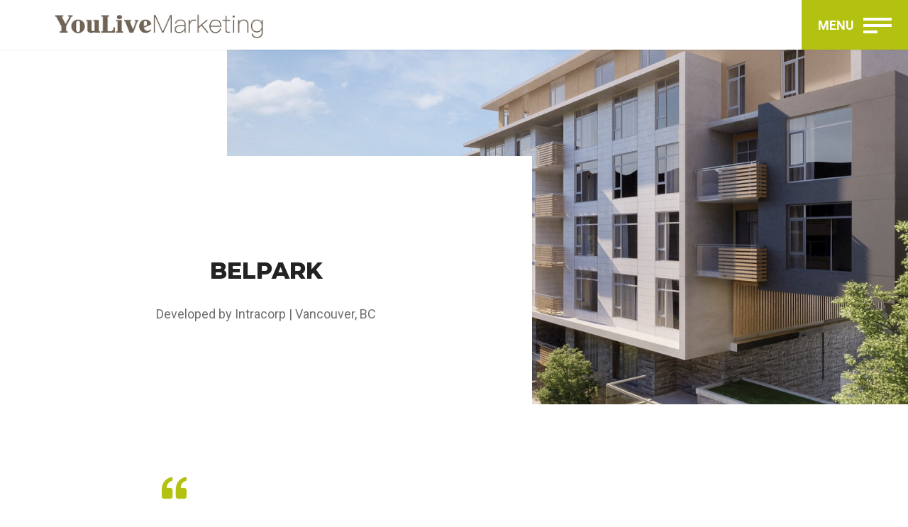

--- FILE ---
content_type: text/html
request_url: https://static.youlive.ca/casestudy/belpark-in-vancouver/
body_size: 4708
content:
<!DOCTYPE html>
<html lang="en">
<head>
    <!-- Metas -->
    <meta charset="utf-8">
    <meta name="author" content="YouLive Marketing" />
    <meta http-equiv="X-UA-Compatible" content="IE=edge" />
    <meta name="viewport" content="width=device-width, initial-scale=1.0, maximum-scale=1.0, user-scalable=no">
    <meta content="portrait" name="screen-orientation"/><!-- uc强制竖屏 -->
    <meta content="portrait" name="x5-orientation"/><!-- QQ强制竖屏 -->
    <meta name="HandheldFriendly" content="True" />
    <meta name="MobileOptimized" content="320" />
    <meta name="apple-mobile-web-app-capable" content="yes">
    <meta name="apple-mobile-web-app-title" content="YouLive Marketing">
    <meta name="application-name" content="YouLive Marketing">
    <meta name="format-detection" content="telephone=no, address=no"/>
    <meta name="application-name" content="YouLive Marketing">
    <meta name="description" content="Belpark is a collection of 120 homes nestled amongst the lush tree lined neighbourhood of West 59th Avenue and Alberta Street, only a couple blocks from the Cambie Corridor."/>

    <!-- Title  -->
    <title>Belpark by Intracorp | Case Study | YouLive Marketing</title>

    <!-- Favicon -->
    <meta name="theme-color" content="#ffffff">
    <meta name="msapplication-TileColor" content="#ffffff">
    <link rel="shortcut icon" href="../../img/favicon.ico">
    <link rel="apple-touch-icon" href="../../img/apple-icon-57x57.png">
    <link rel="apple-touch-icon" sizes="72x72" href="../../img/apple-icon-72x72.png">
    <link rel="apple-touch-icon" sizes="114x114" href="../../img/apple-icon-114x114.png">

    <meta property="og:type" content="website">
    <meta property="og:site" content="youlivemarketing.ca" />
    <meta property="og:site_name" content="YouLive Marketing">

    <!-- Plugins -->
    <link rel="stylesheet" href="../../css/plugins.css" />

    <!-- Core Style Css -->
    <link rel="stylesheet" href="../../css/style.css" />

    <style>
        .owl-carousel .owl-dots {
            text-align: center;
        }
    </style>
</head>

<body>

<!-- start header and navigation section -->
<header>
    <div class="navbar navbar-dark no-padding fixed-top bg-primary box-shadow-light">
        <div class="container-fluid d-flex no-padding-lr">
            <a href="../../" class="navbar-brand no-margin d-flex align-items-center height-70px sm-height-60px padding-75px-lr md-padding-30x-lr sm-padding-5px-lr">
                <img src="../../img/logo.png" alt="YouLive Marketing" title="YouLive Marketing" width="300" height="50" />
            </a>
            <div class="nav-control text-center bg-youlive height-70px sm-height-60px width-150px sm-width-140px line-height-50 no-padding">
                <span class="text-primary-color text-large display-inline-block vertical-align-middle padding-10px-right margin-20px-top sm-margin-10px-top font-weight-700">MENU</span>
                <p class="margin-15px-top sm-margin-5px-top display-inline-block vertical-align-middle no-margin-bottom">
                    <span class="bar top"></span>
                    <span class="bar middle"></span>
                    <span class="bar bottom"></span>
                </p>
            </div>
        </div>
    </div>
    <div class="navbar-header" id="navbar">
        <div class="nav-control">
            <span class="bar top"></span>
            <span class="bar middle"></span>
            <span class="bar bottom"></span>
        </div>
        <nav class="nav-menu padding-five-all md-padding-60px-top sm-padding-75px-top">
            <div class="nav-container">
                <div class="row">
                    <div class="col-lg-5 col-md-12 sm-margin-25px-bottom">
                        <ul class="alt-font main-menu">
                            <li><a href="../../">Home</a></li>
                            <li><a href="../../about">About</a></li>
                            <li><a href="../../service">Service</a></li>
                            <li><a href="../../product">Product</a></li>
                            <li class="active"><a href="../../portfolio">Portfolio</a></li>
                            <li><a href="../../contact">Contact Us</a></li>
                        </ul>
                    </div>
                    <div class="col-lg-6 col-md-12 offset-lg-1 offset-md-0 sm-margin-25px-right position-relative xs-padding-10px-bottom">
                        <ul class="side-bar text-muted no-padding-left list-style-none margin-30px-bottom md-margin-20px-bottom">
                            <li><a href="tel:604-712-0000">604.712.0000</a></li>
                            <li><a href="mailto:info@youlive.ca">info@youlive.ca</a></li>
                        </ul>
                        <ul class="social-links no-margin no-padding list-style-none">
                            <li><a href="https://www.instagram.com/youliveca/"><i class="fab fa-instagram"></i></a></li>
                            <li><a href="https://www.facebook.com/youliveca/"><i class="fab fa-facebook-f"></i></a></li>
                            <li><a href="../../contact"><i class="fab fa-weixin"></i></a></li>
                        </ul>
                    </div>
                </div>
            </div>
        </nav>
    </div>
</header>
<!-- end header and navigation section -->

<!-- start about banner section -->
<section class="inner-banner overflow-hidden no-padding position-relative float-left width-100">
    <div class="banner width-75 sm-width-100 float-right text-right">
        <img src="../../img/banner/belpark.jpg" alt="" />
    </div>
    <div class="width-750px md-width-60 sm-width-100 bottom-0 left-0 height-350px md-height-300px sm-height-auto bg-white position-absolute">
        <div class="banner-desc padding-40px-all sm-padding-40px-tb sm-no-padding-lr vertical-middle">
            <div class="square-title">
                <h2 class="alt-font text-uppercase text-extra-dark-gray font-weight-800 no-margin">Belpark</h2>
            </div>
            <p class="no-margin text-large line-height-26 text-center">Developed by Intracorp | Vancouver, BC</p>
        </div>
    </div>
</section>
<!-- end about banner section -->

<div class="clearfix"></div>

<!-- start testimonial section -->
<section class="no-padding-bottom">
    <div class="container">
        <div class="row">
            <div class="col-lg-9 col-md-9 col-sm-10 center-col margin-40px-bottom md-margin-30px-bottom sm-margin-20px-bottom text-center last-paragraph-no-margin">
                <i class="fas fa-quote-left icon-medium margin-15px-bottom text-youlive float-left"></i><br><br>
                <p class="text-large text-center no-margin-bottom">
                    Belpark is a collection of 120 homes nestled amongst the lush tree lined
                    neighbourhood of West 59th Avenue and Alberta Street, only a couple blocks<br>
                    from the Cambie Corridor.
                </p>
                <i class="fas fa-quote-right icon-medium margin-15px-bottom text-youlive float-right"></i>
            </div>
        </div>
    </div>
</section>
<!-- end testimonial section -->

<!-- start work detail section -->
<section>
    <div class="container">
        <div class="row">
            <div class="col-lg-12 margin-70px-bottom sm-no-margin-bottom">
                <div class="alt-font font-weight-700 text-base-color text-uppercase margin-15px-bottom text-large">Challenge</div>
                <p class="padding-25px-bottom line-height-26 text-large">Targeting buyers living in specific geographic locations at the end of Tempo phase for a luxury project. The remaining stock were 8 penthomes to be sold, priced at $2M each.</p>
                <div class="alt-font font-weight-700 text-base-color text-uppercase margin-15px-bottom text-large">Our Solutions</div>
                <p class="padding-25px-bottom line-height-26 text-large">
                    With an in-depth understanding of the media channels that appeal to the Chinese speaking demographic and the cultural
                    nuances of different Chinese cities, we strategically placed ad banners and advertorials on channels that are used by and
                    appeal to investors interested in luxury projects living in Hong Kong. Our strategy involved delivering banner ads combined
                    with a series of advertorials across these channels, selling out all homes over the course of 3 months.
                    <br><br>
                    View an example of an <a target="_blank" class="text-youlive" href="https://mp.weixin.qq.com/s/UYP6TsOhPcuqicHVKc0hFg">Advertorial</a>.
                </p>
            </div>
            <div class="col-lg-12 margin-70px-bottom md-margin-50px-bottom">
                <div class="owl-carousel owl-theme">
                    <div class="item text-center"><img src="../../img/casestudy/belpark-slide-01.png"></div>
                    <div class="item text-center"><img src="../../img/casestudy/belpark-slide-02.png"></div>
                    <div class="item text-center"><img src="../../img/casestudy/belpark-slide-03.png"></div>
                </div>
            </div>
            <div class="col-lg-12 sm-no-margin-bottom">
                <div class="alt-font font-weight-700 text-base-color text-uppercase margin-15px-bottom text-large">Results</div>
                <p class="padding-25px-bottom line-height-26 text-large">Over 4.3M impressions were generated over a campaign period of 3 months across 6 handpicked media channels to reach their target demographic.</p>
            </div>
        </div>
    </div>
</section>
<!-- end work detail section -->

<section class="bg-youlive">
    <div class="container">
        <div class="row">
            <div class="col-md-4 col-sm-12 text-center sm-margin-30px-bottom">
                <div class="margin-15px-bottom"><i class="fas fa-eye text-extra-large text-primary-color"></i></div>
                <div class="alt-font margin-10px-bottom text-extra-large font-weight-700 text-primary-color text-uppercase">4.3M+</div>
                <p class="text-primary-color text-medium-large letter-spacing-1 width-90 center-col">Impressions</p>
            </div>
            <div class="col-md-4 col-sm-12 text-center sm-margin-30px-bottom">
                <div class="margin-15px-bottom"><i class="fas fa-users text-extra-large text-primary-color"></i></div>
                <div class="alt-font margin-10px-bottom text-extra-large font-weight-700 text-primary-color text-uppercase">2.5K+</div>
                <p class="text-primary-color text-medium-large letter-spacing-1 width-90 center-col">Sales leads</p>
            </div>
            <div class="col-md-4 col-sm-12 text-center">
                <div class="margin-15px-bottom"><i class="far fa-handshake text-extra-large text-primary-color"></i></div>
                <div class="alt-font margin-10px-bottom text-extra-large font-weight-700 text-primary-color text-uppercase">3 months</div>
                <p class="text-primary-color text-medium-large letter-spacing-1 width-90 center-col">Sold out</p>
            </div>
        </div>
    </div>
</section>

<!-- start contact section -->
<section id="start-your-project" class="bg-medium-light-gray">
    <div class="container">
        <div class="row">
            <div class="col-lg-8 col-md-8 col-sm-12 col-xs-12 center-col margin-50px-bottom md-margin-40px-bottom sm-margin-30px-bottom text-center last-paragraph-no-margin">
                <h2 class="alt-font font-weight-700 text-extra-dark-gray text-uppercase margin-15px-bottom">Schedule a consultation</h2>
                <!--                    <p class="no-margin-bottom">Lorem Ipsum is simply dummy text of the printing and typesetting industry. Lorem Ipsum has been the industry's standard dummy text ever since.</p>-->
            </div>
        </div>
        <form id="contactFrom" class="mailform off2">
            <input type="hidden" name="form-type" value="contact">
            <div class="row">
                <div class="col-md-6">
                    <input type="text" name="name" placeholder="Your name" data-constraints="@NotEmpty">
                </div>
                <div class="col-md-6">
                    <input type="text" name="company" placeholder="Your company">
                </div>
                <div class="col-md-6">
                    <input type="text" name="email" placeholder="Your email" data-constraints="@Email @NotEmpty">
                </div>
                <div class="col-md-6">
                    <input type="text" name="phone" placeholder="Your phone" data-constraints="@Phone">
                </div>
                <div class="col-md-12">
                    <textarea name="message" rows="5" placeholder="Message" data-constraints="@NotEmpty"></textarea>
                </div>
                <div class="mfControls col-md-12 text-center">
                    <button type="button" class="btn btn-black bg-youlive margin-20px-top">send message</button>
                </div>
            </div>
        </form>
    </div>
</section>
<!-- end contact section -->

<!-- start footer section -->
<footer class="bg-white">
    <div class="footer-top border-top">
        <div class="container">
            <div class="row">
                <!-- footer logo -->
                <div class="col-md-12 col-sm-12 text-center">
                    <div class="text-center">
                        <img src="../../img/logo.png" alt="YouLive Marketing" title="YouLive Marketing" width="300" height="50" />
                    </div>
                    <span class="text-extra-small alt-font text-uppercase  display-block letter-spacing-1 text-base-color margin-30px-top xs-margin-fifteen">
                            A real estate focused full service agency based in beautiful Vancouver, British Columbia.
                        </span>
                </div>
                <!-- end footer logo -->
            </div>
        </div>
    </div>
    <div class="footer-bottom bg-dark-gray">
        <div class="container">
            <div class="row">
                <div class="col-md-12 col-sm-12 text-center margin-30px-tb">
                    <div class="display-inline-block margin-100px-right md-margin-30px-right alt-font font-weight-700 text-primary-color">
                        <img src="../../img/qr/youliveca.png" alt="YouLive.ca" width="100">
                        <div class="margin-15px-top">YouLive.ca</div>
                    </div>
                    <div class="display-inline-block alt-font font-weight-700 text-primary-color">
                        <img src="../../img/qr/wechat.png" alt="YouLive WeChat" width="100">
                        <div class="margin-15px-top">WeChat Media</div>
                    </div>
                </div>
                <div class="col-md-12 col-sm-12 text-center margin-30px-bottom">
                    <span class="text-small text-uppercase letter-spacing-1 text-white">&copy; 2021 YouLive Marketing. All Rights Reserved.</span>
                </div>
                <!-- social media link -->
                <div class="col-md-12 col-sm-12 text-center margin-10px-bottom">
                    <div class="footer-social">
                        <a href="https://www.instagram.com/youliveca/"><i class="fab fa-instagram text-white"></i></a>
                        <a href="https://www.facebook.com/youliveca/"><i class="fab fa-facebook-f text-white"></i></a>
                    </div>
                </div>
                <!-- end social media link -->
            </div>
        </div>
    </div>
    <div id="back-to-top" class="back-to-top">
        <i class="fa fa-angle-up"></i>
    </div>
</footer>
<!-- end footer section -->

<!-- all js include start -->

<!-- jQuery -->
<script src="../../js/jquery.min.js"></script>

<!-- bootstrap -->
<script src="../../js/bootstrap.min.js"></script>

<!-- owl carousel -->
<script src="../../js/owl.carousel.min.js"></script>

<!-- typewriter -->
<script src="../../js/typewriter.js"></script>

<!-- nav-menu -->
<script src="../../js/nav-menu.js"></script>

<!-- wow js -->
<script src="../../js/wow.js"></script>

<!-- map js -->
<script src="../../js/map.js"></script>

<!-- custom scripts -->
<script src="../../js/main.js"></script>

<!-- contact form scripts -->
<script src="../../js/mailform/jquery.form.min.js"></script>
<script src="../../js/mailform/jquery.rd-mailform.min.c.js"></script>

<!-- all js include end -->

</body>

<script>
    $(document).ready(function() {
        $('.owl-carousel').owlCarousel({
            items: 1,
            loop: true,
            autoplay: true,
            smartSpeed: 800,
            autoplayHoverPause:true,
            nav: false,
            dots: true,
            autoHeight:true
        });
    });
</script>

</html>


--- FILE ---
content_type: text/css
request_url: https://static.youlive.ca/css/plugins.css
body_size: 912
content:
/*-----------------------------------------------------------------------------------

    Theme Name: Ales - Digital Agency Template
    Description: Digital Agency Template
    Author: chitrakootweb
    Version: 1.0

-----------------------------------------------------------------------------------*/

/* ----------------------------------------------------------------
			[ All Css Plugins & Helper Classes File ]
-----------------------------------------------------------------*/

/* == bootstrap == */
@import url("plugins/bootstrap.min.css");

/* == animate Headline == */
@import url("plugins/animate.css");

/* == et-line icon font == */
@import url("plugins/et-line.css");

/* == fontawesome icon font == */
@import url("plugins/fontawesome-all.min.css");

/* == owl.carousel == */
@import url("plugins/owl.carousel.min.css");

/* == helper classes == */
@import url("plugins/default.css");

/* == contact form classes == */
@import url("plugins/mailform.css");

--- FILE ---
content_type: text/css
request_url: https://static.youlive.ca/css/style.css
body_size: 41487
content:
/*-----------------------------------------------------------------------------------

    Theme Name: Ales - Digital Agency Template
    Description: Digital Agency Template
    Author: chitrakootweb
    Version: 1.0

-----------------------------------------------------------------------------------*/
/* ----------------------------------

Table of contents
        
    01. Basic
    02. Header
    03. Banner
    04. Button
    05. Page title
    06. Background gradient color
    07. Feature
    08. Portfolio
    09. Blog
    10. Footer
    
---------------------------------- */
/*============================== 
    Basic
================================*/
.text-base-color { color: #222; }

.text-primary-color { color: #fff; }

.bg-base { background-color: #222; }

.bg-primary { background-color: #fff !important; }

/* ===================================
    Header
====================================== */
/* header */
header {
  height: 70px; }

/* main menu */
.navbar-brand {
  background: #fff; }

.nav-control {
  cursor: pointer;
  -webkit-transition-delay: 0.1s;
  transition-delay: 0.1s; }
  .nav-control .bar {
    width: 24px;
    height: 4px;
    background: #fff;
    display: block;
    margin-top: 5px;
    transition: all 0.25s ease-in-out 0s; }
  .nav-control .top, .nav-control .middle {
    width: 40px; }
  .nav-control .bottom {
    width: 20px; }
  .nav-control:hover .top {
    width: 20px; }
  .nav-control:hover .middle, .nav-control:hover .bottom {
    width: 40px; }

.navbar-header {
  position: fixed;
  background-color: rgba(0, 0, 0, 0.75);
  display: block;
  overflow: hidden;
  -webkit-perspective: 1200px;
  perspective: 1200px;
  opacity: 0;
  visibility: hidden;
  -webkit-transition: opacity 0.5s,visibility 0s 0.3s;
  transition: opacity 0.3s,visibility 0s 0.5s;
  left: 0px;
  top: 0px;
  z-index: 1111;
  width: 100%;
  height: 100%;
  -webkit-touch-callout: none;
  -webkit-user-select: none;
  -khtml-user-select: none;
  -moz-user-select: none;
  -ms-user-select: none;
  user-select: none; }
  .navbar-header .nav-control {
    position: absolute;
    right: 30px;
    top: 25px;
    height: 38px;
    margin: auto;
    z-index: 999;
    cursor: pointer;
    width: 40px; }
    .navbar-header .nav-control .bar {
      position: relative;
      top: 20px;
      margin-top: -4px; }
  .navbar-header .nav-menu {
    height: 100%;
    overflow: auto;
    -webkit-transform: translateY(-35%) rotateX(50deg);
    transform: translateY(-35%) rotateX(50deg);
    -webkit-transition: -webkit-transform 0.5s,opacity 0.5s;
    transition: transform 0.5s,opacity 0.5s; }

.nav-container {
  height: 100%;
  overflow-x: hidden;
  overflow-y: auto;
  margin-right: 5%;
  width: 95%; }

.navbar-open {
  overflow: hidden; }
  .navbar-open .navbar-header {
    opacity: 1;
    visibility: visible;
    -webkit-transition: opacity 0.5s;
    transition: opacity 0.5s; }
  .navbar-open .nav-menu {
    opacity: 1;
    -webkit-transform: rotateX(0deg);
    transform: rotateX(0deg);
    position: relative; }
  .navbar-open .top {
    transform: rotate(45deg);
    margin-top: 14px; }
  .navbar-open:hover .top {
    width: 40px; }
  .navbar-open .middle {
    opacity: 0; }
  .navbar-open .bottom {
    transform: rotate(-45deg);
    width: 40px; }
  .navbar-open:hover .bottom {
    width: 40px; }

.main-menu {
  padding: 0;
  margin: 0; }
  .main-menu * {
    transition-duration: 0s;
    -ms-transition-duration: 0s;
    -moz-transition-duration: 0s;
    -webkit-transition-duration: 0s;
    -o-transition-duration: 0s; }
  .main-menu li {
    margin-bottom: 10px;
    list-style: none;
    border-bottom: 1px solid #232323;
    list-style: outside none none;
    margin-bottom: 12px;
    padding-bottom: 12px; }
    .main-menu li:last-child {
      margin-bottom: 0;
      padding-bottom: 0;
      border: none; }
    .main-menu li a {
      font-size: 2rem;
      color: #fff;
      line-height: normal;
      font-weight: 700;
      transition: all 0.5s ease 0s;
      -webkit-transition: all 0.5s ease 0s;
      display: block; }
      .main-menu li a:hover {
        color: #fff; }
    .main-menu li.current > a, .main-menu li.active > a {
      color: #fff;
      text-decoration: underline; }

.has-sub > ul {
  margin: 20px 0;
  padding-left: 20px; }
.has-sub li a {
  font-size: 1.6rem; }
.has-sub .submenu-button {
  float: right;
  margin-top: 6px;
  cursor: pointer;
  height: 30px;
  width: 30px;
  text-align: right; }
  .has-sub .submenu-button:after {
    font-family: "Font Awesome 5 Free";
    color: #fff;
    content: "\f107";
    font-size: 28px; }
.has-sub.active .submenu-button:after {
  content: "\f106"; }

/* sidebar menu */
.side-bar li {
  margin-bottom: 15px; }
  .side-bar li a {
    font-size: 2.8rem;
    line-height: normal;
    font-weight: 700;
    transition: all 0.5s ease 0s;
    -webkit-transition: all 0.5s ease 0s; }
    .side-bar li a:hover {
      color: #fff; }

/* social links */
.social-links li {
  display: inline-block;
  margin-right: 40px; }
  .social-links li:last-child {
    margin-right: 0; }
  .social-links li a {
    font-size: 25px; }
    .social-links li a:hover {
      color: #fff; }

/* responsive css */
@media screen and (max-width: 1199px) {
  .side-bar li a {
    font-size: 1.8rem; } }
@media screen and (max-width: 991px) {
  header {
    height: 60px; }

  .nav-container {
    margin-right: 0;
    width: 100%;
    padding-right: 25px; }

  .navbar-header .nav-control {
    right: 15px;
    top: 15px; }

  .has-sub .submenu-button {
    margin-top: 2px; }

  .navbar-open .top {
    transform: rotate(45deg);
    margin-top: 14px;
    width: 30px; }
  .navbar-open:hover .top {
    width: 30px; }
  .navbar-open .middle {
    opacity: 0; }
  .navbar-open .bottom {
    transform: rotate(-45deg);
    width: 30px; }
  .navbar-open:hover .bottom {
    width: 30px; }

  .main-menu li {
    margin-bottom: 10px;
    padding-bottom: 10px; }
    .main-menu li a {
      font-size: 1.6rem; }

  .has-sub li a {
    font-size: 1.4rem; }

  .social-links li {
    margin-right: 20px; }
    .social-links li a {
      font-size: 18px; } }
@media screen and (max-width: 575px) {
  .navbar-brand img {
    width: 166px; }

  .main-menu li a {
    font-size: 1.2rem; }

  .has-sub li a {
    font-size: 1rem; }

  .side-bar li {
    margin-bottom: 10px; }

  .side-bar li a {
    font-size: 1.2rem; }

  .has-sub .submenu-button {
    margin-top: 2px; }
    .has-sub .submenu-button:after {
      font-size: 22px; } }
/*============================== 
    Banner
================================*/
.home-banner-screen {
  background-image: url("../img/banner/home-banner-01.jpg"); }

.banner-desc h1 {
  font-size: 42px;
  line-height: 44px; }

.home-banner .banner-btn {
  right: -200px; }
  .home-banner .banner-btn .btn-primary, .home-banner .banner-btn .btn-base {
    display: block; }
  .home-banner .banner-btn .btn-primary {
    border-top: transparent; }

.full-banner-vertical {
  overflow: hidden; }
  .full-banner-vertical img {
    width: auto;
    height: 100%;
    max-width: none; }

.full-banner-horizontal {
  overflow: hidden; }
  .full-banner-horizontal img {
    width: 100%;
    height: auto;
    max-width: none; }

@media screen and (max-width: 575px) {
  .home-banner-screen {
    height: auto !important;
    padding: 50% 0; } }
/* home slider banner */
.home-slider-banner .slde1 {
  background-image: url("../img/banner/home-slider-01.jpg"); }
.home-slider-banner .slde2 {
  background-image: url("../img/banner/home-slider-02.jpg"); }
.home-slider-banner .slde3 {
  background-image: url("../img/banner/home-slider-03.jpg"); }

.home-slider-banner.owl-carousel .owl-nav .owl-next {
  right: 0; }
.home-slider-banner.owl-carousel .owl-nav .owl-prev {
  left: 0; }
.home-slider-banner.owl-carousel .owl-nav .owl-next, .home-slider-banner.owl-carousel .owl-nav .owl-prev {
  width: 40px;
  height: 90px;
  background: #fff;
  margin-top: -45px; }
.home-slider-banner.owl-carousel .owl-nav .owl-next:hover, .home-slider-banner.owl-carousel .owl-nav .owl-prev:hover {
  opacity: 0.65; }
.home-slider-banner.owl-carousel .owl-dots {
  bottom: 20px;
  left: 0;
  position: absolute;
  right: 0;
  margin: 0; }

@media screen and (max-width: 575px) {
  .home-slider-banner .screen-height {
    height: auto !important;
    padding: 62% 0; } }
/* type slider banner */
.home-type-banner {
  background-image: url("../img/banner/home-type-banner-01.jpg"); }

.home-type-banner h1 {
  color: #222;
  font-size: 58px;
  line-height: 58px; }

@media screen and (max-width: 575px) {
  .home-type-banner {
    height: auto !important; }
    .home-type-banner .absolute-middle-center {
      position: relative;
      margin: 20% 0;
      left: 0;
      top: 0;
      -ms-transform: translateX(0) translateY(0);
      -moz-transform: translateX(0) translateY(0);
      -webkit-transform: translateX(0) translateY(0);
      transform: translateX(0) translateY(0);
      -o-transform: translateX(0) translateY(0); } }
/* responsive css */
@media screen and (max-width: 1199px) {
  .banner-desc h1 {
    font-size: 32px;
    line-height: 42px; } }
@media screen and (max-width: 991px) {
  .banner-desc h1 {
    font-size: 28px;
    line-height: 34px; }

  .home-banner > .position-absolute {
    padding: 0 15px; }
  .home-banner .banner-desc {
    text-align: center; }
  .home-banner .banner-btn {
    position: static !important;
    text-align: center; }
    .home-banner .banner-btn .btn-primary {
      border-top: 3px solid;
      border-color: #222; }

  .inner-banner > .position-absolute {
    position: static !important;
    float: left;
    text-align: center;
    background: none !important;
    padding-left: 15px;
    padding-right: 15px; }
  .inner-banner .vertical-middle {
    background-color: rgba(255, 255, 255, 0.85) !important;
    position: static !important;
    -webkit-transform: translateY(0%);
    -ms-transform: translateY(0%);
    transform: translateY(0%);
    -moz-transform: translateY(0%);
    -o-transform: translateY(0%); }

  .home-slider-banner .owl-nav, .home-slider-banner .owl-dots {
    display: none; }
  .home-slider-banner .banner-desc h1 {
    font-size: 28px;
    line-height: 32px; }

  .sm-full-banner img {
    width: 100%;
    height: 100%; } }
@media screen and (max-width: 767px) {
  .home-banner .banner-desc {
    margin-top: 0; }

  .banner-desc h1 {
    font-size: 22px;
    line-height: 28px; }
  .banner-desc .text-medium {
    font-size: 14px;
    line-height: 24px; }

  .home-slider-banner .banner-desc h1 {
    font-size: 18px;
    line-height: 22px; }
  .home-slider-banner .square-title {
    padding: 5px; } }
/*============================== 
    Button
================================*/
.btn {
  display: inline-block;
  border: 3px solid transparent;
  line-height: inherit;
  text-transform: uppercase; }
  .btn.btn-very-small {
    font-size: 9px;
    padding: 1px 17px;
    line-height: 22px; }
  .btn.btn-small {
    font-size: 11px;
    padding: 4px 24px; }
  .btn.btn-medium {
    font-size: 12px;
    padding: 12px 25px 11px; }
  .btn.btn-large {
    font-size: 13px;
    padding: 9px 34px;
    line-height: 25px; }
  .btn.btn-extra-large {
    font-size: 15px;
    padding: 12px 40px 13px;
    line-height: 25px; }

.btn-dual .btn {
  margin: 0 10px; }

.btn {
  padding: 20px 10px;
  border-radius: 0;
  width: auto;
  letter-spacing: .5px;
  font-family: "Montserrat", sans-serif;
  min-width: 200px;
  background-color: #222;
  display: inline-block;
  font-size: 18px;
  line-height: 26px;
  color: #fff;
  font-weight: 800;
  text-transform: uppercase;
  position: relative;
  text-align: center;
  transition-duration: 0.3s;
  transition-timing-function: ease-in-out; }
  .btn i {
    margin-left: 6px;
    vertical-align: middle;
    position: relative;
    top: -1px; }
  .btn:hover, .btn:active {
    background-color: #fff !important;
    color: #222;
    border: 3px solid #222; }
  .btn:hover:after, .btn:active:after {
    border-color: #222 !important; }
  .btn:focus {
    background-color: #fff !important;
    color: #222;
    box-shadow: none !important;
    border: 3px solid #222; }
    .btn:focus:after {
      border-color: #222 !important; }
  .btn:after {
    display: block;
    content: "";
    width: 15px;
    height: 15px;
    position: absolute;
    top: 5px;
    right: 5px;
    border-top: 3px solid #fff !important;
    border-right: 3px solid #fff !important;
    transition: all 0.5s ease 0s;
    -webkit-transition: all 0.5s ease 0s; }
  .btn.min-width-auto {
    min-width: auto; }

.btn-primary {
  background-color: #fff !important;
  border-color: #222;
  color: #222; }
  .btn-primary:hover, .btn-primary:active, .btn-primary.active:not(:disabled):not(.disabled) {
    background-color: #222 !important;
    color: #fff !important;
    border-color: #222 !important; }
  .btn-primary:hover:after, .btn-primary:active:after {
    border-color: #fff !important; }
  .btn-primary:focus {
    background-color: #222 !important;
    color: #fff !important;
    box-shadow: none !important;
    border-color: #222; }
    .btn-primary:focus:after {
      border-color: #fff !important; }
  .btn-primary:after {
    border-top: 3px solid #222 !important;
    border-right: 3px solid #222 !important; }

.border-hover {
  border: 3px solid transparent; }

.border-primary {
  border: 3px solid #fff !important; }
  .border-primary:hover, .border-primary:active, .border-primary.active:not(:disabled):not(.disabled) {
    color: #fff !important;
    border-color: #fff !important; }

/* responsive css */
@media screen and (max-width: 767px) {
  .btn {
    padding: 15px 10px;
    font-size: 16px;
    line-height: 24px; }
    .btn.xs-btn-small {
      font-size: 11px;
      padding: 4px 24px; }
    .btn.xs-btn-medium {
      font-size: 12px;
      padding: 12px 25px 11px; }
    .btn.xs-btn-large {
      font-size: 13px;
      padding: 9px 34px;
      line-height: 25px; }
    .btn.xs-btn-extra-large {
      font-size: 15px;
      padding: 12px 40px 13px;
      line-height: 25px; } }
/*============================== 
    Page title
================================*/
/* page title */
.page-title-extra-small h1 {
  font-size: 12px;
  line-height: 20px;
  text-transform: uppercase; }

.page-title-small h1 {
  font-size: 20px;
  line-height: 26px; }

.page-title-medium h1 {
  font-size: 32px;
  line-height: 37px; }

.page-title-large h1 {
  font-size: 46px;
  line-height: 49px; }

.page-title-extra-large h1 {
  font-size: 55px;
  line-height: 50px; }

/* breadcrumb */
.breadcrumb {
  background: transparent;
  border-radius: 0;
  padding: 0; }
  .breadcrumb ul {
    list-style: none;
    padding: 0;
    margin: 0; }
    .breadcrumb ul li {
      display: inline-block; }
    .breadcrumb ul > li:after {
      font-family: "Font Awesome 5 Free";
      content: "\f111";
      padding: 0 11px 0 14px;
      display: inline-block;
      vertical-align: middle;
      font-size: 5px;
      color: #fff;
      opacity: .6; }
    .breadcrumb ul > li:last-child:after {
      border-right: 0;
      content: "";
      padding: 0; }

/*============================== 
    Background gradient color
================================*/
.bg-vertical-ten-half-base {
  background: linear-gradient(to bottom, #222 0%, #222 10%, #222 10%, #f7f7f7 10%, #f7f7f7 100%); }

.bg-vertical-ten-half-primary {
  background: linear-gradient(to bottom, #fff 0%, #fff 10%, #fff 10%, #222 10%, #222 100%); }

.bg-vertical-twenty-half-base {
  background: linear-gradient(to bottom, #222 0%, #222 20%, #222 20%, #f7f7f7 20%, #f7f7f7 100%); }

.bg-vertical-twenty-half-primary {
  background: linear-gradient(to bottom, #fff 0%, #fff 20%, #fff 20%, #222 20%, #222 100%); }

.bg-vertical-thirty-half-base {
  background: linear-gradient(to bottom, #222 0%, #222 30%, #222 30%, #f7f7f7 30%, #f7f7f7 100%); }

.bg-vertical-thirty-half-primary {
  background: linear-gradient(to bottom, #fff 0%, #fff 30%, #fff 30%, #222 30%, #222 100%); }

.bg-vertical-thirty-half-youlive {
  background: linear-gradient(to bottom, #b3c211 0%, #b3c211 30%, #b3c211 30%, #f7f7f7 30%, #f7f7f7 100%); }

.bg-vertical-fourty-half-base {
  background: linear-gradient(to bottom, #222 0%, #222 40%, #222 40%, #f7f7f7 40%, #f7f7f7 100%); }

.bg-vertical-fourty-half-primary {
  background: linear-gradient(to bottom, #fff 0%, #fff 40%, #fff 40%, #222 40%, #222 100%); }

.bg-vertical-fourty-half-youlive {
  background: linear-gradient(to bottom, #b3c211 0%, #b3c211 40%, #b3c211 40%, #fff 40%, #fff 100%); }

.bg-vertical-fifty-half-base {
  background: linear-gradient(to bottom, #222 0%, #222 50%, #222 50%, #f7f7f7 50%, #f7f7f7 100%); }

.bg-vertical-fifty-half-primary {
  background: linear-gradient(to bottom, #fff 0%, #fff 50%, #fff 30%, #222 50%, #222 100%); }

.bg-vertical-fifty-half-youlive {
  background: linear-gradient(to bottom, #b3c211 0%, #b3c211 50%, #b3c211 50%, #f7f7f7 50%, #f7f7f7 100%); }

.bg-vertical-sixty-half-base {
  background: linear-gradient(to bottom, #222 0%, #222 60%, #222 60%, #f7f7f7 60%, #f7f7f7 100%); }

.bg-vertical-sixty-half-primary {
  background: linear-gradient(to bottom, #fff 0%, #fff 60%, #fff 60%, #222 60%, #222 100%); }

/* responsive CSS */
@media screen and (max-width: 1199px) {
  .md-bg-vertical-ten-half-base {
    background: linear-gradient(to bottom, #222 0%, #222 10%, #222 10%, #f7f7f7 10%, #f7f7f7 100%); }

  .md-bg-vertical-ten-half-primary {
    background: linear-gradient(to bottom, #fff 0%, #fff 10%, #fff 10%, #222 10%, #222 100%); }

  .md-bg-vertical-twenty-half-base {
    background: linear-gradient(to bottom, #222 0%, #222 20%, #222 20%, #f7f7f7 20%, #f7f7f7 100%); }

  .md-bg-vertical-twenty-half-primary {
    background: linear-gradient(to bottom, #fff 0%, #fff 20%, #fff 20%, #222 20%, #222 100%); }

  .md-bg-vertical-thirty-half-base {
    background: linear-gradient(to bottom, #222 0%, #222 30%, #222 30%, #f7f7f7 30%, #f7f7f7 100%); }

  .md-bg-vertical-thirty-half-primary {
    background: linear-gradient(to bottom, #fff 0%, #fff 30%, #fff 30%, #222 30%, #222 100%); }

  .md-bg-vertical-thirty-half-youlive {
    background: linear-gradient(to bottom, #b3c211 0%, #b3c211 30%, #b3c211 30%, #f7f7f7 30%, #f7f7f7 100%); }

  .md-bg-vertical-fourty-half-base {
    background: linear-gradient(to bottom, #222 0%, #222 40%, #222 40%, #f7f7f7 40%, #f7f7f7 100%); }

  .md-bg-vertical-fourty-half-primary {
    background: linear-gradient(to bottom, #fff 0%, #fff 40%, #fff 40%, #222 40%, #222 100%); }

  .md-bg-vertical-fourty-half-youlive {
    background: linear-gradient(to bottom, #b3c211 0%, #b3c211 40%, #b3c211 40%, #f7f7f7 40%, #f7f7f7 100%); }

  .md-bg-vertical-fifty-half-base {
    background: linear-gradient(to bottom, #222 0%, #222 50%, #222 50%, #f7f7f7 50%, #f7f7f7 100%); }

  .md-bg-vertical-fifty-half-primary {
    background: linear-gradient(to bottom, #fff 0%, #fff 50%, #fff 30%, #222 50%, #222 100%); }

  .md-bg-vertical-sixty-half-base {
    background: linear-gradient(to bottom, #222 0%, #222 60%, #222 60%, #f7f7f7 60%, #f7f7f7 100%); }

  .md-bg-vertical-sixty-half-primary {
    background: linear-gradient(to bottom, #fff 0%, #fff 60%, #fff 60%, #222 60%, #222 100%); } }
@media screen and (max-width: 991px) {
  .sm-bg-vertical-ten-half-base {
    background: linear-gradient(to bottom, #222 0%, #222 10%, #222 10%, #f7f7f7 10%, #f7f7f7 100%); }

  .sm-bg-vertical-ten-half-primary {
    background: linear-gradient(to bottom, #fff 0%, #fff 10%, #fff 10%, #222 10%, #222 100%); }

  .sm-bg-vertical-twenty-half-base {
    background: linear-gradient(to bottom, #222 0%, #222 20%, #222 20%, #f7f7f7 20%, #f7f7f7 100%); }

  .sm-bg-vertical-twenty-half-primary {
    background: linear-gradient(to bottom, #fff 0%, #fff 20%, #fff 20%, #222 20%, #222 100%); }

  .sm-bg-vertical-twenty-half-youlive {
    background: linear-gradient(to bottom, #b3c211 0%, #b3c211 20%, #b3c211 20%, #f7f7f7 20%, #f7f7f7 100%); }

  .sm-bg-vertical-thirty-half-base {
    background: linear-gradient(to bottom, #222 0%, #222 30%, #222 30%, #f7f7f7 30%, #f7f7f7 100%); }

  .sm-bg-vertical-thirty-half-primary {
    background: linear-gradient(to bottom, #fff 0%, #fff 30%, #fff 30%, #222 30%, #222 100%); }

  .sm-bg-vertical-fourty-half-base {
    background: linear-gradient(to bottom, #222 0%, #222 40%, #222 40%, #f7f7f7 40%, #f7f7f7 100%); }

  .sm-bg-vertical-fourty-half-primary {
    background: linear-gradient(to bottom, #fff 0%, #fff 40%, #fff 40%, #222 40%, #222 100%); }

  .sm-bg-vertical-fifty-half-base {
    background: linear-gradient(to bottom, #222 0%, #222 50%, #222 50%, #f7f7f7 50%, #f7f7f7 100%); }

  .sm-bg-vertical-fifty-half-primary {
    background: linear-gradient(to bottom, #fff 0%, #fff 50%, #fff 30%, #222 50%, #222 100%); }

  .sm-bg-vertical-sixty-half-base {
    background: linear-gradient(to bottom, #222 0%, #222 60%, #222 60%, #f7f7f7 60%, #f7f7f7 100%); }

  .sm-bg-vertical-sixty-half-primary {
    background: linear-gradient(to bottom, #fff 0%, #fff 60%, #fff 60%, #222 60%, #222 100%); } }
@media screen and (max-width: 767px) {
  .xs-bg-vertical-ten-half-base {
    background: linear-gradient(to bottom, #222 0%, #222 10%, #222 10%, #f7f7f7 10%, #f7f7f7 100%); }

  .xs-bg-vertical-ten-half-primary {
    background: linear-gradient(to bottom, #fff 0%, #fff 10%, #fff 10%, #222 10%, #222 100%); }

  .xs-bg-vertical-ten-half-youlive {
    background: linear-gradient(to bottom, #b3c211 0%, #b3c211 10%, #b3c211 10%, #f7f7f7 10%, #f7f7f7 100%); }

  .xs-bg-vertical-twenty-half-base {
    background: linear-gradient(to bottom, #222 0%, #222 20%, #222 20%, #f7f7f7 20%, #f7f7f7 100%); }

  .xs-bg-vertical-twenty-half-primary {
    background: linear-gradient(to bottom, #fff 0%, #fff 20%, #fff 20%, #222 20%, #222 100%); }

  .xs-bg-vertical-twenty-half-youlive {
    background: linear-gradient(to bottom, #b3c211 0%, #b3c211 20%, #b3c211 20%, #f7f7f7 20%, #f7f7f7 100%); }

  .xs-bg-vertical-thirty-half-base {
    background: linear-gradient(to bottom, #222 0%, #222 30%, #222 30%, #f7f7f7 30%, #f7f7f7 100%); }

  .xs-bg-vertical-thirty-half-primary {
    background: linear-gradient(to bottom, #fff 0%, #fff 30%, #fff 30%, #222 30%, #222 100%); }

  .xs-bg-vertical-thirty-half-youlive {
    background: linear-gradient(to bottom, #b3c211 0%, #b3c211 30%, #b3c211 30%, #f7f7f7 30%, #f7f7f7 100%); }

  .xs-bg-vertical-fourty-half-base {
    background: linear-gradient(to bottom, #222 0%, #222 40%, #222 40%, #f7f7f7 40%, #f7f7f7 100%); }

  .xs-bg-vertical-fourty-half-primary {
    background: linear-gradient(to bottom, #fff 0%, #fff 40%, #fff 40%, #222 40%, #222 100%); }

  .xs-bg-vertical-fifty-half-base {
    background: linear-gradient(to bottom, #222 0%, #222 50%, #222 50%, #f7f7f7 50%, #f7f7f7 100%); }

  .xs-bg-vertical-fifty-half-primary {
    background: linear-gradient(to bottom, #fff 0%, #fff 50%, #fff 30%, #222 50%, #222 100%); }

  .xs-bg-vertical-sixty-half-base {
    background: linear-gradient(to bottom, #222 0%, #222 60%, #222 60%, #f7f7f7 60%, #f7f7f7 100%); }

  .xs-bg-vertical-sixty-half-primary {
    background: linear-gradient(to bottom, #fff 0%, #fff 60%, #fff 60%, #222 60%, #222 100%); } }
/*============================== 
    Feature
================================*/
/* square title */
.square-title {
  display: block;
  border: 3px solid transparent;
  padding: 25px 10px;
  position: relative;
  text-align: center; }
  /*.square-title:before {*/
  /*  display: block;*/
  /*  content: "";*/
  /*  width: 14%;*/
  /*  height: 30%;*/
  /*  position: absolute;*/
  /*  bottom: -3px;*/
  /*  right: -3px;*/
  /*  border-bottom: 3px solid #222;*/
  /*  border-right: 3px solid #222;*/
  /*  transition: all 0.5s ease 0s;*/
  /*  -webkit-transition: all 0.5s ease 0s; }*/
  /*.square-title:after {*/
  /*  display: block;*/
  /*  content: "";*/
  /*  width: 14%;*/
  /*  height: 30%;*/
  /*  position: absolute;*/
  /*  top: -3px;*/
  /*  left: -3px;*/
  /*  border-top: 3px solid #222;*/
  /*  border-left: 3px solid #222;*/
  /*  transition: all 0.5s ease 0s;*/
  /*  -webkit-transition: all 0.5s ease 0s; }*/

.square-title-1 {
  display: block;
  border: 3px solid transparent;
  border-radius: 0;
  text-align: center;
  background: none;
  padding: 25px 10px;
  position: relative; }
  .square-title-1:before {
    display: block;
    content: "";
    width: 50px;
    height: 50px;
    position: absolute;
    bottom: -3px;
    right: -3px;
    border-bottom: 3px solid #fff;
    border-right: 3px solid #fff;
    transition: all 0.5s ease 0s;
    -webkit-transition: all 0.5s ease 0s; }
  .square-title-1:after {
    display: block;
    content: "";
    width: 50px;
    height: 50px;
    position: absolute;
    top: -3px;
    left: -3px;
    border-top: 3px solid #fff;
    border-left: 3px solid #fff;
    transition: all 0.5s ease 0s;
    -webkit-transition: all 0.5s ease 0s; }

/* feature box */
.feature-box {
  display: block;
  border: 3px solid #d5d5d5;
  border-radius: 0;
  text-align: center;
  background: none;
  padding: 18px 5px;
  position: relative; }
  .feature-box:before {
    display: block;
    content: "";
    width: 15%;
    height: 12%;
    position: absolute;
    bottom: -3px;
    right: -3px;
    border-bottom: 3px solid #222;
    border-right: 3px solid #222;
    transition: all 0.5s ease 0s;
    -webkit-transition: all 0.5s ease 0s; }
  .feature-box:after {
    display: block;
    content: "";
    width: 15%;
    height: 12%;
    position: absolute;
    top: -3px;
    left: -3px;
    border-top: 3px solid #222;
    border-left: 3px solid #222;
    transition: all 0.5s ease 0s;
    -webkit-transition: all 0.5s ease 0s; }
  .feature-box:hover {
    opacity: 1;
    border-color: #d5d5d5; }
    .feature-box:hover:before, .feature-box:hover:after {
      width: 85%;
      height: 85%; }

/* arrow positions */
.top-arrow:after {
  bottom: 100%;
  left: 50%;
  border: solid transparent;
  content: " ";
  height: 0;
  width: 0;
  position: absolute;
  pointer-events: none;
  border-color: rgba(255, 255, 255, 0);
  border-bottom-color: #fff;
  border-width: 12px;
  margin-left: -12px;
  z-index: 9; }

.right-arrow:after {
  left: 100%;
  top: 50%;
  border: solid transparent;
  content: " ";
  height: 0;
  width: 0;
  position: absolute;
  pointer-events: none;
  border-color: rgba(255, 255, 255, 0);
  border-left-color: #fff;
  border-width: 12px;
  margin-top: -12px;
  z-index: 9; }

.bottom-arrow:after {
  top: 100%;
  left: 50%;
  border: solid transparent;
  content: " ";
  height: 0;
  width: 0;
  position: absolute;
  pointer-events: none;
  border-color: rgba(255, 255, 255, 0);
  border-top-color: #fff;
  border-width: 12px;
  margin-left: -12px;
  z-index: 9; }

.left-arrow:after {
  right: 100%;
  top: 50%;
  border: solid transparent;
  content: " ";
  height: 0;
  width: 0;
  position: absolute;
  pointer-events: none;
  border-color: rgba(255, 255, 255, 0);
  border-right-color: #fff;
  border-width: 12px;
  margin-top: -12px;
  z-index: 9; }

/* accordion style1 */
.accordion-style1 .card {
  background: transparent;
  box-shadow: none;
  margin-top: 0 !important;
  border: none; }
.accordion-style1 .card-header {
  border: 0px;
  padding: 0;
  border-bottom: 1px solid rgba(255, 255, 255, 0.15);
  background: none; }
.accordion-style1 .btn-link {
  background: none;
  color: #222;
  font-size: 14px;
  padding: 15px 30px 15px 0;
  font-weight: 600;
  position: relative;
  white-space: normal;
  border: none;
  display: block;
  width: 100%;
  text-align: left;
  padding-left: 0; }
  .accordion-style1 .btn-link:hover, .accordion-style1 .btn-link:focus {
    background: none !important;
    border: none;
    text-decoration: none; }
  .accordion-style1 .btn-link.collapsed:after, .accordion-style1 .btn-link.collapsed:hover:after {
    background: none;
    content: "+";
    right: 10px;
    left: inherit;
    color: #222;
    font-size: 20px;
    height: auto;
    transform: none;
    width: auto;
    top: 15px; }
  .accordion-style1 .btn-link:after, .accordion-style1 .btn-link:hover:after {
    background: none;
    border: none !important;
    content: "-";
    right: 10px;
    left: inherit;
    color: #222;
    font-size: 20px;
    height: auto;
    transform: none;
    width: auto;
    top: 15px; }
.accordion-style1 .card-body {
  padding-left: 0;
  padding-right: 0; }

/* common-bg */
.common-bg {
  background-image: url("../img/banner/comingsoon.jpg"); }

/* error-page */
.error-page h5 {
  line-height: normal;
  font-size: 200px;
  line-height: 150px;
  letter-spacing: 10px;
  text-shadow: 0 10px 0 rgba(0, 0, 0, 0.1); }
.error-page span {
  line-height: normal;
  font-size: 40px;
  font-weight: 600; }

/* countdown */
ul.countdown li {
  display: inline-block;
  padding: 0 30px;
  text-align: center;
  border-right: 1px solid #626262; }
  ul.countdown li:last-child {
    border: none;
    padding-right: 0; }
  ul.countdown li span {
    font-size: 36px;
    font-weight: 700;
    line-height: normal;
    position: relative; }
    ul.countdown li span:before {
      content: "";
      height: 1px;
      position: absolute;
      width: 100%; }
  ul.countdown li p.timeRefDays, ul.countdown li p.timeRefHours, ul.countdown li p.timeRefMinutes, ul.countdown li p.timeRefSeconds {
    font-size: 12px;
    margin: 0;
    padding: 0;
    text-transform: uppercase; }

/* owl carousel */
.owl-carousel .owl-item img {
  width: auto;
  display: inline-block; }
.owl-carousel .owl-nav .owl-next {
  background-position: center center;
  background-repeat: no-repeat;
  cursor: pointer;
  margin-top: -22px;
  position: absolute;
  top: 50%;
  width: 27px;
  z-index: 10; }
.owl-carousel .owl-nav .owl-prev {
  background-position: center center;
  background-repeat: no-repeat;
  cursor: pointer;
  margin-top: -22px;
  position: absolute;
  top: 50%;
  width: 27px;
  z-index: 10;
  left: 15px; }
.owl-carousel .owl-nav .owl-next {
  right: 15px; }
.owl-carousel .owl-dots {
  margin-top: 15px; }
.owl-carousel button.owl-dot {
  background: #222;
  border-radius: 50%;
  height: 12px;
  margin-left: 6px;
  width: 12px;
  opacity: 0.35; }
  .owl-carousel button.owl-dot.active {
    opacity: 1; }
.owl-carousel .owl-item.active .animated1 {
  animation: 1s ease-in 800ms normal both 1 running lightSpeedIn; }
.owl-carousel .owl-item.active .animated2 {
  animation: 1s ease-in 800ms normal both 1 running bounceIn; }
.owl-carousel .owl-item.active .animated3 {
  animation: 2s ease-in-out 800ms normal both 1 running flipInX; }
.owl-carousel .owl-stage, .owl-carousel.owl-drag .owl-item {
  -ms-touch-action: auto;
  touch-action: auto; }

/* team style */
.team-style1:hover .team-member-img img {
  -webkit-filter: grayscale(100%);
  filter: grayscale(100%);
  transition: 0.3s; }

.chairman-pic img {
  -webkit-filter: grayscale(100%);
  filter: grayscale(100%);
  transition: 0.3s; }
.chairman-pic:hover img {
  -webkit-filter: none;
  filter: none; }

/* responsive CSS */
@media screen and (max-width: 991px) {
  .square-title-1 {
    padding: 15px 10px; }
    .square-title-1:before, .square-title-1:after {
      width: 25px;
      height: 25px; }

  .md-top-arrow:after {
    bottom: 100%;
    left: 50%;
    top: inherit;
    border: solid transparent;
    content: " ";
    height: 0;
    width: 0;
    position: absolute;
    pointer-events: none;
    border-color: rgba(255, 255, 255, 0);
    border-bottom-color: #fff;
    border-width: 12px;
    margin-left: -12px;
    z-index: 9; }

  .error-page h5 {
    line-height: 50px;
    font-size: 70px;
    letter-spacing: normal; }
  .error-page span {
    font-size: 20px; } }
@media screen and (max-width: 767px) {
  .square-title {
    padding: 15px 10px; }
    .square-title:before, .square-title:after {
      width: 10%;
      height: 40%; }

  .square-title-1:before {
    border-bottom: 3px solid #222;
    border-right: 3px solid #222; }
  .square-title-1:after {
    border-top: 3px solid #222;
    border-left: 3px solid #222; }

  .coming-soon .text-extra-large {
    font-size: 22px;
    line-height: 24px; }

  ul.countdown li {
    padding: 0 8px; }

  .coming-soon .social-links li {
    margin-right: 15px; }

  ul.countdown li span {
    font-size: 22px; } }
/*============================== 
    Portfolio
================================*/
.portfolio-item-wrapper {
  display: block;
  text-decoration: none; }

.portfolio-item {
  position: relative; }

.portfolio-img-container {
  display: block;
  position: relative; }

.portfolio-item-img {
  transform: translate3d(0px, 0px, 0px);
  vertical-align: text-top; }

.portfolio-description {
  position: relative;
  bottom: 0;
  left: 0;
  width: 100%;
  background: #f0f0f0;
  color: #fff;
  padding: 20px;
  font-size: 0.85em;
  text-align: center; }

/* responsive css */
@media screen and (min-width: 768px) {
  .portfolio-item-img {
    width: 100%;
    display: block;
    transition: all 400ms linear; }

  .portfolio-description {
    position: absolute;
    top: 0;
    left: 0;
    bottom: 0;
    right: 0;
    background: transparent;
    opacity: 0;
    transition: all 200ms ease-in-out; }

  .portfolio-cover {
    background-color: rgba(109, 110, 113, 1);
    opacity: .4;
    position: absolute;
    height: 100%;
    width: 100%;
    top: 0;
    transform: scale(2);
    transition: all 200ms ease-in-out;
    display: none; }

  .portfolio-title, .portfolio-sub-title, .view-casestudy {
    transform: translateY(15px);
    transition: transform 300ms ease-in-out,opacity 150ms ease-in;
    opacity: 0; }

  .portfolio-title, .portfolio-sub-title {
    color: #fff;
    -webkit-font-smoothing: antialiased; }

  .view-casestudy {
    margin: 0;
    color: #fff;
    -webkit-font-smoothing: antialiased;
    display: inline-block; }
    .view-casestudy:after {
      content: "";
      position: absolute;
      left: 0;
      bottom: -3px;
      width: 100%;
      height: 1px;
      background-color: #fff; }

  .portfolio-description-wrapper {
    position: relative;
    display: table;
    width: 100%;
    height: 100%; }

  .portfolio-description-content {
    display: table-cell;
    vertical-align: middle; }

  .portfolio-item-wrapper {
    backface-visibility: hidden;
    margin-bottom: 0;
    overflow: hidden; }
    .portfolio-item-wrapper:hover .portfolio-cover {
      background-color: rgba(0, 0, 0, 0.83);
      display: block; }
    .portfolio-item-wrapper:hover .portfolio-title {
      transition-delay: 100ms,100ms; }
    .portfolio-item-wrapper:hover .portfolio-sub-title {
      transition-delay: 200ms,200ms; }
    .portfolio-item-wrapper:hover .view-casestudy {
      transition-delay: 300ms,300ms; }
    .portfolio-item-wrapper:hover .portfolio-item-img {
      transform: scale(1.05);
      -moz-filter: url("data: image/svg+xml; utf8,<svg xmlns='http: //www.w3.org/2000/svg'><filter id='grayscale'><feColorMatrix type='matrix' values='0.3333 0.3333 0.3333 0 0 0.3333 0.3333 0.3333 0 0 0.3333 0.3333 0.3333 0 0 0 0 0 1 0'/></filter></svg>#grayscale");
      -o-filter: url("data: image/svg+xml; utf8,<svg xmlns='http: //www.w3.org/2000/svg'><filter id='grayscale'><feColorMatrix type='matrix' values='0.3333 0.3333 0.3333 0 0 0.3333 0.3333 0.3333 0 0 0.3333 0.3333 0.3333 0 0 0 0 0 1 0'/></filter></svg>#grayscale");
      -webkit-filter: grayscale(100%) brightness(90%) contrast(120%);
      filter: grayscale(100%) brightness(90%) contrast(120%); }
    .portfolio-item-wrapper:hover .portfolio-description {
      opacity: 1; }
    .portfolio-item-wrapper:hover .view-casestudy, .portfolio-item-wrapper:hover .portfolio-sub-title, .portfolio-item-wrapper:hover .portfolio-title {
      opacity: 1;
      transform: translateY(0); }
    .portfolio-item-wrapper:hover .portfolio-description-award {
      transform: translate(0, 0); } }
@media screen and (max-width: 991px) {
  .portfolio-description {
    padding: 15px; }

  .portfolio-description-content .text-medium-large {
    font-size: 16px;
    line-height: 16px; } }
@media screen and (max-width: 767px) {
  .portfolio-description {
    position: initial; }

  .portfolio-sub-title {
    font-size: 14px;
    color: #6f6f6f; }

  .view-casestudy {
    display: block;
    color: #222;
    text-decoration: underline;
    font-weight: bold;
    font-size: 14px;
    margin: 15px 0px 0px 0px; } }
 /*============================== 
    Blog
================================*/
/* aside style */
.aside-title {
  position: relative;
  overflow: hidden;
  border-bottom: 1px solid #222;
  padding-bottom: 10px; }

.aside-style {
  list-style: none;
  margin: 0;
  padding: 0; }
  .aside-style li {
    position: relative;
    padding: 0 0 0 12px;
    margin: 0 0 9px 0; }
    .aside-style li:before {
      content: "";
      width: 5px;
      height: 1px;
      background-color: #222;
      position: absolute;
      top: 12px;
      left: 0; }

.aside-social li {
  margin-right: 15px;
  display: inline-block; }
  .aside-social li:last-child {
    margin-right: 0; }

/* tag cloud */
.tag-cloud a {
  font-size: 10px;
  padding: 3px 8px;
  border: 1px solid #dbdbdb;
  margin: 0 8px 8px 0;
  display: inline-block;
  text-transform: uppercase;
  color: #232323;
  line-height: 18px; }
  .tag-cloud a:hover {
    background: #232323;
    color: #fff !important;
    border: 1px solid #232323; }

/* blog comment */
.blog-comment {
  list-style: none;
  margin: 0;
  padding: 0; }
  .blog-comment li {
    padding: 50px 0;
    border-bottom: 1px solid #ededed;
    position: relative; }
    .blog-comment li .btn-reply {
      float: right;
      border: 1px solid #ededed;
      padding: 0 8px;
      font-size: 10px;
      font-weight: 600;
      position: relative; }
    .blog-comment li > li:first-child {
      padding-top: 0; }
    .blog-comment li:last-child {
      border-bottom: none;
      padding-bottom: 0; }
    .blog-comment li ul.child-comment {
      margin-left: 40px;
      list-style: none; }
      .blog-comment li ul.child-comment li {
        border: none;
        padding-bottom: 0;
        border-top: 1px solid #ededed;
        margin-top: 50px; }

/*============================== 
    Footer
================================*/
.footer-top {
  padding: 100px 0px; }

.footer-bottom {
  padding: 30px 0px; }
  .footer-bottom a:hover {
    color: #fff; }

.footer-social a {
  display: inline-block;
  margin: 0 25px; }
  .footer-social a:first-child {
    margin-left: 0; }
  .footer-social a i {
    color: #626262;
    font-size: 22px; }
  .footer-social a:hover i {
    color: #222; }

#map {
  height: 42vw;
  width: 100vw; }

.back-to-top {
  background: #222;
  position: fixed;
  z-index: 1000;
  right: 25px;
  bottom: 15px;
  width: 40px;
  height: 40px;
  margin: 0;
  opacity: 0;
  filter: alpha(opacity=0);
  -webkit-transition: opacity 350ms;
  -o-transition: opacity 350ms;
  transition: opacity 350ms; }
  .back-to-top i {
    position: absolute;
    left: 50%;
    top: 45%;
    -moz-transform: translate(-50%, -50%);
    -ms-transform: translate(-50%, -50%);
    -webkit-transform: translate(-50%, -50%);
    transform: translate(-50%, -50%);
    color: #fff;
    font-size: 24px; }
  .back-to-top:hover {
    background: #222 !important; }
  .back-to-top.reveal {
    cursor: pointer;
    -webkit-transition: all .3s;
    -moz-transition: all .3s;
    -ms-transition: all .3s;
    -o-transition: all .3s;
    transition: all .3s;
    opacity: 1;
    filter: alpha(opacity=100); }
    .back-to-top.reveal:focus, .back-to-top.reveal:hover, .back-to-top.reveal:active {
      opacity: 1;
      filter: alpha(opacity=100); }

/* responsive css */
@media screen and (max-width: 1199px) {
  .footer-top {
    padding: 80px 0; } }
@media screen and (max-width: 991px) {
  .footer-top {
    padding: 60px 0; }

  .footer-social a {
    margin: 0 15px; } }
@media screen and (max-width: 767px) {
  .footer-social a {
    margin: 0 10px; } }

/*# sourceMappingURL=style.css.map */


--- FILE ---
content_type: text/css
request_url: https://static.youlive.ca/css/plugins/default.css
body_size: 286546
content:
/*-----------------------------------------------------------------------------------

    Theme Name: Ales - Digital Agency Template
    Description: Digital Agency Template
    Author: chitrakootweb
    Version: 1.0

-----------------------------------------------------------------------------------*/

/* ----------------------------------

Table of contents
        
    01. Google font
    02. Reset
    03. Typography
    04. Background color
    05. Custom
    06. Border
    07. Background image
    08. Margin
    09. Padding
    10. Display
    11. Position
    12. Width
    13. Height
    14. Icon
    15. Responsive CSS
    
---------------------------------- */

/*============================== 
    Google font
================================*/

@import url("https://fonts.googleapis.com/css?family=Roboto:400,100,300,500,700,900");
@import url("https://fonts.googleapis.com/css?family=Montserrat:100,200,300,400,500,600,700,800,900");

/*============================== 
    Reset
================================*/

html{ height: 100%; -moz-osx-font-smoothing: grayscale; }
body{ font-family: "PingFang SC", "Roboto", sans-serif; -webkit-font-smoothing: antialiased; -moz-font-smoothing: antialiased; font-smoothing: antialiased; font-size: 14px; color: #6f6f6f; font-weight: 400; line-height: 24px; height: 100%; -moz-osx-font-smoothing: grayscale; }
a{ color: #6f6f6f; text-decoration: none; }
a:active, a:focus{ color: #6f6f6f; text-decoration: none; }
a:hover, a:active{ color: #222; text-decoration: none; }
a:focus, a:active{ outline: none; }
button:focus, button:active{ outline: none; }
.btn.active.focus, .btn.active:focus{ outline: none; }
.btn.focus{ outline: none; }
.btn:active.focus, .btn:active:focus{ outline: none; }
.btn:focus{ outline: none; }
a.bg-primary:hover, button.bg-primary:hover, a.bg-primary:focus, button.bg-primary:focus{ background: #222 !important; color: #fff; }
img{ max-width: 100%; height: auto; }
input, textarea, select{ border: 1px solid #d1d1d1; font-size: 14px; padding: 8px 15px; width: 100%; margin: 0 0 20px 0; max-width: 100%; resize: none; }
input[type="submit"]{ width: auto; }
input[type="button"], input[type="text"], input[type="email"], input[type="search"], input[type="password"]{ -webkit-appearance: none; outline: none; }
textarea{ -webkit-appearance: none; outline: none; }
input[type="submit"]{ -webkit-appearance: none; outline: none; }
input:focus{ border-color: #585858; outline: none; }
textarea:focus{ border-color: #585858; outline: none; }
input[type="button"]:focus{ outline: none; }
select::-ms-expand{ display: none; }
iframe{ border: 0; }
p{ margin: 0 0 25px; }
b, strong{ font-weight: 600; }
.last-paragraph-no-margin p:last-of-type{ margin-bottom: 0; }
.alt-font strong{ font-weight: 700; }
ul, ol, dl{ list-style-position: outside; margin-bottom: 25px; }
.list-style-none li{ list-style: none; }
*{ transition-timing-function: ease-in-out; -ms-transition-timing-function: ease-in-out; -moz-transition-timing-function: ease-in-out; -webkit-transition-timing-function: ease-in-out; -o-transition-timing-function: ease-in-out; transition-duration: .2s; -ms-transition-duration: .2s; -moz-transition-duration: .2s; -webkit-transition-duration: .2s; -o-transition-duration: .2s; }
 *:hover{ transition-timing-function: ease-in-out; -ms-transition-timing-function: ease-in-out; -moz-transition-timing-function: ease-in-out; -webkit-transition-timing-function: ease-in-out; -o-transition-timing-function: ease-in-out; transition-duration: .2s; -ms-transition-duration: .2s; -moz-transition-duration: .2s; -webkit-transition-duration: .2s; -o-transition-duration: .2s; }
::selection,::-moz-selection{ color: #222; background: #dbdbdb; }
::-webkit-input-placeholder{ color: #6f6f6f; text-overflow: ellipsis; }
::-moz-placeholder,:-ms-input-placeholder{ color: #6f6f6f; text-overflow: ellipsis; opacity: 1; }

/*============================== 
    Typography
================================*/

/* font family */
.alt-font{ font-family: "Montserrat", sans-serif; font-weight: 500; }
.main-font{ font-family: "Roboto", sans-serif; }

/* heading */
h1, h2, h3, h4, h5, h6{ margin: 0 0 25px; padding: 0; letter-spacing: 0; font-weight: 400; }
h1{ font-size: 70px; line-height: 70px; }
h2{ font-size: 32px; line-height: 40px; }
h3{ font-size: 28px; line-height: 32px; }
h4{ font-size: 24px; line-height: 28px; }
h5{ font-size: 22px; line-height: 26px; }
h6{ font-size: 18px; line-height: 24px; }

/* text size */
.text-extra-small{ font-size: 11px; line-height: 14px; }
.text-small{ font-size: 12px; line-height: 20px; }
.text-medium{ font-size: 16px; line-height: 23px; }
.text-large{ font-size: 18px; line-height: 26px; }
.text-medium-large{ font-size: 24px; line-height: 28px; }
.text-extra-large{ font-size: 42px; line-height: 44px; }
.title-large{ font-size: 100px; line-height: 95px; }
.title-extra-large{ font-size: 130px; line-height: 120px; }

/* text color */
.text-primary-color{ color: #fff; }
.text-extra-dark-gray{ color: #232323; }
.text-dark-gray{ color: #626262; }
.text-extra-medium-gray{ color: #757575; }
.text-medium-gray{ color: #939393; }
.text-extra-light-gray{ color: #f0f0f0; }
.text-light-gray{ color: #d6d5d5; }
.text-very-light-gray{ color: #ededed; }
.text-base-color{ color: #222; }
.text-primary-color{ color: #fff; }
.text-youlive { color: #b3c211 !important; }

/* dropcap */
.first-letter{ float: left; font-size: 50px; line-height: auto; margin: 0 20px 0 0; text-align: center; padding: 10px 0; font-weight: 600; }
.first-letter-big{ float: left; font-size: 110px; line-height: 110px; margin: 0 20px 0 0; padding: 0 8px; text-align: center; font-weight: 600; position: relative; }
.first-letter-big:before{ position: absolute; border-bottom: 1px solid; content: ""; display: block; width: 100%; top: 55%; left: 0; }
.first-letter-block{ font-size: 30px; height: 55px; line-height: 22px; padding: 15px 0; width: 55px; font-weight: 500; margin-top: 5px; }
.first-letter-block-round{ border-radius: 6px; border: 1px solid; }
.first-letter-round{ border-radius: 50%; font-size: 35px; padding: 15px; width: 65px; height: 65px; line-height: 32px; }

/* blockquote */
blockquote{ padding: 20px 30px; border-left: 2px solid; padding: 15px 40px; margin: 45px 0; }
blockquote p{ font-size: 18px; line-height: 30px; margin-bottom: 17px !important; font-weight: 300; }

/* text link hover color */
a.text-link-white{ color: #fff; }
a.text-link-white i{ color: #fff; }
a.text-link-white:hover, a.text-link-white:focus{ color: #fff; }
a.text-link-white:hover i, a.text-link-white:focus i{ color: #fff; }
a.text-link-black{ color: #000; }
a.text-link-black i{ color: #000; }
a.text-link-dark-gray{ color: #939393; }
a.text-link-dark-gray:hover{ color: #232323; }
a.text-link-dark-gray:focus{ color: #232323; }
a.text-link-extra-dark-gray{ color: #232323; }
a.text-link-extra-dark-gray:hover, a.text-link-extra-dark-gray:focus{ color: #222; }
a.text-primary-colorss-hover:hover, a.text-primary-colorss-hover:focus{ color: #fff; }
a.text-base-color-hover:hover, a.text-base-color-hover:focus{ color: #222; }
a.text-base-color-hover:hover, a.text-base-color-hover:focus{ color: #222; }
a.text-extra-dark-gray-hover:hover{ color: #232323; }
a.text-dark-gray-hover:hover{ color: #626262; }
a.text-extra-medium-gray-hover:hover{ color: #757575; }
a.text-medium-gray-hover:hover{ color: #939393; }
a.text-extra-light-gray-hover:hover{ color: #f0f0f0; }
a.text-light-gray-hover:hover{ color: #d6d5d5; }
a.text-very-light-gray-hover:hover{ color: #ededed; }

/* letter spacing */
.no-letter-spacing{ letter-spacing: 0px; }
.letter-spacing-1{ letter-spacing: 1px; }
.letter-spacing-2{ letter-spacing: 2px; }
.letter-spacing-3{ letter-spacing: 3px; }
.letter-spacing-4{ letter-spacing: 4px; }
.letter-spacing-5{ letter-spacing: 5px; }
.letter-spacing-6{ letter-spacing: 6px; }
.letter-spacing-7{ letter-spacing: 7px; }
.letter-spacing-8{ letter-spacing: 8px; }
.letter-spacing-9{ letter-spacing: 9px; }
.letter-spacing-10{ letter-spacing: 10px; }
.letter-spacing-minus-1{ letter-spacing: -1px; }
.letter-spacing-minus-2{ letter-spacing: -2px; }
.letter-spacing-minus-3{ letter-spacing: -3px; }
.letter-spacing-minus-4{ letter-spacing: -4px; }
.letter-spacing-minus-5{ letter-spacing: -5px; }
.letter-spacing-minus-6{ letter-spacing: -6px; }
.letter-spacing-minus-7{ letter-spacing: -7px; }
.letter-spacing-minus-8{ letter-spacing: -8px; }
.letter-spacing-minus-9{ letter-spacing: -9px; }
.letter-spacing-minus-10{ letter-spacing: -10px; }

/* font weight */
.font-weight-100{ font-weight: 100; }
.font-weight-200{ font-weight: 200; }
.font-weight-300{ font-weight: 300; }
.font-weight-400{ font-weight: 400; }
.font-weight-500{ font-weight: 500; }
.font-weight-600{ font-weight: 600; }
.font-weight-700{ font-weight: 700; }
.font-weight-800{ font-weight: 800; }
.font-weight-900{ font-weight: 900; }

/* text property */
.text-transform-unset{ text-transform: unset; }
.text-decoration-underline{ text-decoration: underline; }
.text-decoration-line-through{ text-decoration: line-through; }
.line-height-unset{ line-height: unset; }
.line-height-normal{ line-height: normal; }
.line-height-none{ line-height: 0; }
.word-wrap{ word-wrap: break-word; }
.text-nowrap{ white-space: nowrap; }
.text-transform-none{ text-transform: none; }
.title-line-through{ padding: 0 15px; }
.text-middle-line{ position: relative; white-space: nowrap; }
.text-outside-line{ position: relative; }
.text-outside-line:before{ border-top: 1px solid; content: ""; height: 0; left: auto; position: absolute; right: -60px; top: 50%; width: 40px; opacity: .4; }
.text-outside-line:after{ border-top: 1px solid; content: ""; height: 0; left: auto; position: absolute; left: -60px; top: 50%; width: 40px; opacity: .4; }
.text-leftside-line{ position: relative; padding-left: 35px; }
.text-leftside-line:before{ border-top: 1px solid; content: ""; height: 0; left: auto; position: absolute; left: 0; top: 45%; width: 25px; opacity: .7; }
.text-outside-line-full{ position: relative; display: inline-block; }
.text-outside-line-full:before{ content: ""; position: absolute; top: 50%; height: 1px; width: 99%; display: block; border-bottom: 1px solid; right: 100%; margin-right: 25px; opacity: .15; }
.text-outside-line-full:after{ content: ""; position: absolute; top: 50%; height: 1px; width: 99%; display: block; border-bottom: 1px solid; left: 100%; margin-left: 25px; opacity: 0.15; }
.text-middle-line:before{ border-bottom: 1px solid; position: absolute; content: ""; width: 100%; top: 53%; opacity: 0.35; }
.text-bottom-line{ width: 1px; border-top: 30px solid; margin-left: auto; margin-right: auto; }
.text-decoration-line-through-black{ position: relative; }
.text-decoration-line-through-black:before{ background: #222; content: ""; height: 1px; left: -10px; position: absolute; top: 53%; width: calc(100% + 20px); -webkit-transform: translateY(-53%); -moz-transform: translateY(-53%); -ms-transform: translateY(-53%); -o-transform: translateY(-53%); transform: translateY(-53%); }

/* line height */
.line-height-10{ line-height: 10px; }
.line-height-13{ line-height: 13px; }
.line-height-18{ line-height: 18px; }
.line-height-20{ line-height: 20px; }
.line-height-24{ line-height: 24px; }
.line-height-22{ line-height: 22px; }
.line-height-26{ line-height: 26px; }
.line-height-28{ line-height: 28px; }
.line-height-30{ line-height: 30px; }
.line-height-35{ line-height: 35px; }
.line-height-40{ line-height: 40px; }
.line-height-45{ line-height: 45px; }
.line-height-50{ line-height: 50px; }
.line-height-55{ line-height: 55px; }
.line-height-60{ line-height: 60px; }
.line-height-65{ line-height: 65px; }
.line-height-70{ line-height: 70px; }
.line-height-75{ line-height: 75px; }
.line-height-80{ line-height: 80px; }
.line-height-85{ line-height: 85px; }
.line-height-90{ line-height: 90px; }
.line-height-95{ line-height: 95px; }
.line-height-100{ line-height: 100px; }
.line-height-110{ line-height: 110px; }
.line-height-120{ line-height: 120px; }

/*============================== 
    Background color
================================*/
.bg-white { background-color: #fff; }
.bg-black{  background-color: #000; }
.bg-transparent{ background-color: transparent; }
.bg-double-dark-gray{ background-color: #1c1c1c; }
.bg-dark-gray{ background-color: #757575; }
.bg-extra-medium-gray{ background-color: #939393; }
.bg-extra-dark-gray{ background-color: #232323; }
.bg-medium-gray{ background-color: #dbdbdb; }
.bg-medium-light-gray{ background-color: #ededed; }
.bg-light-gray{ background-color: #f7f7f7; }
.bg-very-light-gray{ background-color: #fafafa; }
.bg-white-opacity{ background-color: rgba(255, 255, 255, 0.85); }
.bg-black-opacity{ background-color: rgba(0, 0, 0, 0.85); }
.bg-black-opacity-light{ background-color: rgba(0, 0, 0, 0.5); }
.bg-youlive { background-color: #b3c211 !important; }

/*============================== 
    Custom
================================*/

.center-col{ float: none; margin-left: auto; margin-right: auto; }
section{ padding: 100px 0; overflow: hidden; }
section.big-section{ padding: 150px 0; }
section.extra-big-section{ padding: 200px 0; }
section.half-section{ padding: 50px 0; }
.overlap-section{ margin-top: -14%; position: relative; }

/* input */
.extra-big-input, .extra-big-textarea, .extra-big-select select{ padding: 18px 25px; font-size: 14px; line-height: 24px; height: 62px; }
.big-input, .big-textarea, .big-select select{ padding: 18px 25px; font-size: 14px; border-radius: 0; }
.medium-input, .medium-textarea, .medium-select select{ padding: 12px 20px; font-size: 14px; line-height: normal; border-radius: 0; }
.small-input, .small-textarea{ padding: 12px 15px; font-size: 11px; line-height: normal; }
.small-select select{ padding: 15px 15px; line-height: normal; }
.medium-input-light, .medium-textarea-light, .medium-select-light select{ padding: 12px 25px; font-size: 12px; line-height: normal; }
.extra-small-input, .extra-small-textarea, .extra-small-select select{ padding: 9px 17px; font-size: 12px; line-height: normal; }
.select-style{ width: 100%; overflow: hidden; background: url("../../img/other/select-arrow.png") no-repeat 97% 50%; border: 1px solid #d1d1d1; margin-bottom: 20px; }
.select-style select{ width: 100%; border: none; box-shadow: none; background-color: transparent; background-image: none; -webkit-appearance: none; -moz-appearance: none; appearance: none; cursor: pointer; }
.select-style select:focus{ outline: none; border: none; box-shadow: none; }
.input-group input, .input-group textarea, .input-group select{ margin: 0; border-radius: 4px 0 0 4px; border-color: #fff; padding: 19px 25px; }
.input-group-btn .btn{ border-radius: 0 4px 4px 0; }
.input-group-btn .btn.btn-large{ line-height: 2px; height: 62px; padding: 15px 25px !important; }
.input-group-404 input{ height: 62px; }
.input-group .required-error{ border: 1px solid #ee2323 !important; border: 1px solid #ee2323 !important; }
.input-group .required-error + .input-group-btn button, .input-group .required-error + .input-group-btn a.btn{ border: 1px solid #ee2323 !important; }
.input-border-white .input-border-bottom{ border-bottom: 1px solid #fff; color: #fff; border-top: transparent !important; border-left: transparent !important; border-right: transparent !important; }
.input-border-white .input-border-bottom:focus{ background: transparent; border-bottom: 1px solid #fff; color: #fff; }
.input-border-white .input-border-bottom::-webkit-input-placeholder, .input-border-white .input-border-bottom::-moz-placeholder, .input-border-white .input-border-bottom:-ms-input-placeholder{ color: #fff; }
input.input-bg{ background-color: #f7f7f7; border-radius: 4px; border: 1px solid rgba(0, 0, 0, 0.1); padding: 10px 20px; margin-bottom: 15px; }
input.input-bg:focus{ border: 0; border: 1px solid rgba(0, 0, 0, 0.3); }
textarea.input-bg{ background-color: #f7f7f7; border-radius: 4px; border: 1px solid rgba(0, 0, 0, 0.1); padding: 10px 20px; margin-bottom: 15px; min-height: 130px; }
textarea.input-bg:focus{ border: 0; border: 1px solid rgba(0, 0, 0, 0.3); }
.input-bg::-webkit-input-placeholder, .input-bg::-moz-placeholder, .input-bg:-ms-input-placeholder{ font-weight: 400; font-size: 14px; }
.required-error{ border: 1px solid #ee2323 !important; }
.input-border-bottom.required-error{ border-width: 0 !important; border-bottom-width: 1px !important; border-bottom-color: #ee2323 !important; }
#success-contact-form{ clear: both; margin: 0 15px 15px; text-align: center; border: 1px solid #1a940a; color: #1a940a; padding: 8px 0; display: none; font-size: 14px; }

/* separator */
.separator-line-verticle-extra-small{ width: 1px; height: 8px; }
.separator-line-verticle-small-thick{ width: 17px; height: 3px; }
.separator-line-verticle-small{ width: 1px; height: 13px; }
.separator-line-verticle-small-thick2{ width: 64px; height: 7px; }
.separator-line-verticle-large{ width: 1px; height: 20px; }
.separator-line-verticle-extra-large{ width: 1px; height: 30px; }
.separator-line-verticle-medium-thick-full{ width: 8px; height: 40px; }
.separator-line-verticle-large-thick{ width: 109px; height: 11px; }
.separator-line-horrizontal-medium-light{ width: 36px; height: 3px; }
.separator-line-horrizontal-medium-light2{ width: 40%; height: 1px; }
.separator-line-horrizontal-medium-light3{ width: 18%; height: 1px; }
.separator-line-horrizontal-small-light{ width: 50px; height: 1px; }
.separator-line-horrizontal-medium-thick{ width: 50px; height: 5px; }
.separator-line-horrizontal-full{ width: 100%; height: 1px; }

/* divider */
.divider-full{ width: 100%; height: 1px; display: inline-block; }

/* opacity */
.opacity-very-light{ position: absolute; height: 100%; width: 100%; opacity: 0.2; top: 0; left: 0; }
.opacity-light{ position: absolute; height: 100%; width: 100%; opacity: 0.3; top: 0; left: 0; }
.opacity-extra-medium{ position: absolute; height: 100%; width: 100%; opacity: 0.5; top: 0; left: 0; }
.opacity-medium{ position: absolute; height: 100%; width: 100%; opacity: 0.75; top: 0; left: 0; }
.opacity-full{ position: absolute; height: 100%; width: 100%; opacity: 0.8; top: 0; left: 0; }
.opacity-full-dark{ position: absolute; height: 100%; width: 100%; opacity: 0.9; top: 0; left: 0; }
.opacity1{ opacity: .1; }
.opacity2{ opacity: .2; }
.opacity3{ opacity: .3; }
.opacity4{ opacity: .4; }
.opacity5{ opacity: .5; }
.opacity6{ opacity: .6; }
.opacity7{ opacity: .7; }
.opacity8{ opacity: .8; }
.opacity9{ opacity: .9; }

/* box-shadow */
.btn-shadow{ box-shadow: 0 0 6px rgba(0, 0, 0, 0.3); }
.box-shadow-light{ box-shadow: 0 0 3px rgba(0, 0, 0, 0.1); }
.box-shadow{ box-shadow: 0 0 3px rgba(0, 0, 0, 0.2); }
.box-shadow-dark{ box-shadow: 0 0 4px rgba(0, 0, 0, 0.4); }
.box-shadow-large{ box-shadow: 0 0 12px rgba(0, 0, 0, 0.1); }

/* z-index */
.z-index-1111{ z-index: 1111; }
.z-index-111{ z-index: 111; }
.z-index-1{ z-index: 1; }
.z-index-2{ z-index: 2; }
.z-index-3{ z-index: 3; }
.z-index-4{ z-index: 4; }
.z-index-5{ z-index: 5; }
.z-index-0{ z-index: 0; }
.z-index-minus2{ z-index: -2; }

/* verticle align */
.vertical-align-middle{ vertical-align: middle; }
.vertical-align-top{ vertical-align: top; }
.vertical-align-bottom{ vertical-align: bottom; }
.vertical-middle{ -webkit-transform: translateY(-50%); -ms-transform: translateY(-50%); transform: translateY(-50%); -moz-transform: translateY(-50%); -o-transform: translateY(-50%); position: absolute; top: 50%; left: 0; right: 0; }
.clear-both{ clear: both; }
.line-break{ display: block; }
.no-transition * { transition-timing-function: none; -moz-transition-timing-function: none; -webkit-transition-timing-function: none; -o-transition-timing-function: none; -ms-transition-timing-function: none; transition-duration: 0s; -moz-transition-duration: 0s; -webkit-transition-duration: 0s; -o-transition-duration: 0s; -ms-transition-duration: 0s; }
.absolute-middle-center{ left: 50%; top: 50%; position: absolute; -ms-transform: translateX(-50%) translateY(-50%); -moz-transform: translateX(-50%) translateY(-50%); -webkit-transform: translateX(-50%) translateY(-50%); transform: translateX(-50%) translateY(-50%); -o-transform: translateX(-50%) translateY(-50%); }
.absolute-bottom-center{ left: 50%; top: 80%; position: absolute; -ms-transform: translateX(-50%) translateY(-80%); -moz-transform: translateX(-50%) translateY(-80%); -webkit-transform: translateX(-50%) translateY(-80%); transform: translateX(-50%) translateY(-80%); -o-transform: translateX(-50%) translateY(-80%); }

/* list style */
.list-style-1{ list-style: none; margin: 0; padding: 0; }
.list-style-1 li{ position: relative; padding: 0 0 8px 0; margin: 0 0 8px 0; border-bottom: 1px solid rgba(0, 0, 0, 0.1); }
.list-style-1 li span{ position: absolute; top: 3px; right: 0; }
.list-style-1 li:last-child{ border-bottom: none; }
.list-style-1 li:before{ content: ""; }
.list-style2 li{ list-style: none; display: inline-block; margin-right: 15px; }
.list-style2 li:last-child{ margin-right: 0; }
.list-style3{ list-style: outside none none; margin: 0; padding: 0; }
.list-style3 li{ font-size: 16px; border-bottom: 1px solid rgba(255, 255, 255, 0.15); margin: 0 0 12px; padding: 0 0 12px 0; position: relative; list-style: none; }
.list-style3 li:last-child{ border-bottom: 0 none; }

/* pagination */
.pagination{ border-radius: 0; padding: 0; margin: 0; }
.pagination ul{ display: inline-block; *display: inline; *zoom: 1; margin: 0 auto; padding: 0; }
.pagination li{ display: inline; }
.pagination a{ float: left; padding: 0 18px; line-height: 40px; text-decoration: none; border: 1px solid #dbdbdb; border-left-width: 0; background: #fff; }
.pagination a:hover{ background-color: #232323; color: #fff; }
.pagination .active a{ background-color: #f7f7f7; color: #999; cursor: default; }
.pagination .disabled span{ color: #999; background-color: transparent; cursor: default; }
.pagination .disabled a{ color: #999; background-color: transparent; cursor: default; }
.pagination .disabled a:hover{ color: #999; background-color: transparent; cursor: default; }
.pagination li:first-child a{ border-left-width: 1px; }
.pagination-centered{ text-align: center; }
.pagination-right{ text-align: right; }

/*============================== 
    Border
================================*/

.border-all{ border: 1px solid #ededed; }

/* boder width */
.border-width-1{ border-width: 1px !important; }
.border-width-2{ border-width: 2px !important; }
.border-width-3{ border-width: 3px !important; }
.border-width-4{ border-width: 4px !important; }
.border-width-5{ border-width: 5px !important; }
.border-width-6{ border-width: 6px !important; }
.border-width-7{ border-width: 7px !important; }
.border-width-8{ border-width: 8px !important; }
.border-width-9{ border-width: 9px !important; }
.border-width-10{ border-width: 10px !important; }
.border-width-20{ border-width: 20px !important; }

/* boder align */
.border-top{ border-top: 1px solid; }
.border-bottom{ border-bottom: 1px solid; }
.border-bottom-youlive{ border-bottom: 1px dotted #b3c211; }
.border-left{ border-left: 1px solid; }
.border-right{ border-right: 1px solid; }
.border-lr{ border-left: 1px solid; border-right: 1px solid; }
.border-tb{ border-top: 1px solid; border-bottom: 1px solid; }

/* border color */
.border-color-white{ border-color: #fff !important; }
.border-color-black{ border-color: #222 !important; }
.border-color-extra-dark-gray{ border-color: #232323 !important; }
.border-color-dark-gray{ border-color: #939393 !important; }
.border-color-extra-medium-gray{ border-color: #dbdbdb !important; }
.border-color-extra-light-gray{ border-color: #ededed !important; }
.border-color-base{ border-color: #222 !important; }
.border-color-youlive{ border-color: #b3c211 !important; }

/* boder style */
.border-dotted{ border-style: dotted !important; }
.border-dashed{ border-style: dashed !important; }
.border-solid{ border-style: solid !important; }
.border-double{ border-style: double !important; }
.border-groove{ border-style: groove !important; }
.border-ridge{ border-style: ridge !important; }
.border-inset{ border-style: inset !important; }
.border-outset{ border-style: outset !important; }
.border-none{ border-style: none !important; }
.border-hidden{ border-style: hidden !important; }
.border-transperent{ border-color: transparent !important; }
.no-border-top{ border-top: 0 !important; }
.no-border-bottom{ border-bottom: 0 !important; }
.no-border-right{ border-right: 0 !important; }
.no-border-left{ border-left: 0 !important; }

/* transparent border */
.border-black-light{ border-color: rgba(0, 0, 0, 0.1) !important; }
.border-white-light{ border-color: rgba(255, 255, 255, 0.1) !important; }

/* border radius */
.border-radius-1{ border-radius: 1px; }
.border-radius-2{ border-radius: 2px; }
.border-radius-3{ border-radius: 3px; }
.border-radius-4{ border-radius: 4px; }
.border-radius-5{ border-radius: 5px; }
.border-radius-6{ border-radius: 6px; }
.border-radius-7{ border-radius: 7px; }
.border-radius-8{ border-radius: 8px; }
.border-radius-9{ border-radius: 9px; }
.border-radius-10{ border-radius: 10px; }
.border-radius-20{ border-radius: 20px; }
.border-radius-30{ border-radius: 30px; }
.border-radius-50{ border-radius: 50%; }
.border-radius-100{ border-radius: 100%; }
.border-radius-none{ border-radius: 0; }

/*============================== 
    Background image
================================*/

.fix-background{ position: relative; background-size: cover; animation-duration: 0s; animation-fill-mode: none; -webkit-animation-duration: 0s; -webkit-animation-fill-mode: none; -moz-animation-duration: 0s; -moz-animation-fill-mode: none; -ms-animation-duration: 0s; -ms-animation-fill-mode: none; -o-animation-fill-mode: none; overflow: hidden; background-position: center center; background-repeat: no-repeat; background-attachment: fixed; }
.cover-background{ position: relative !important; background-size: cover !important; overflow: hidden !important; background-position: center !important; background-repeat: no-repeat !important; }
.background-size-inherit{ background-size: inherit; }
.background-attachment-inherit{ background-attachment: inherit !important; }
.background-position-left{ background-position: left center !important; }
.background-position-left-bottom{ background-position: left bottom !important; }
.background-position-left-top{ background-position: left top !important; }
.background-position-right{ background-position: right center !important; }
.background-position-top{ background-position: center top !important; }
.up-down-ani{ display: table; position: relative; -webkit-animation-name: up-down-animation; -webkit-animation-duration: .7s; -webkit-animation-timing-function: linear; -webkit-animation-delay: .7s; -webkit-animation-iteration-count: infinite; -webkit-animation-direction: alternate; -moz-animation-name: up-down-animation; -moz-animation-duration: .7s; -moz-animation-timing-function: linear; -moz-animation-delay: .7s; -moz-animation-iteration-count: infinite; -ms-animation-name: up-down-animation; -ms-animation-duration: .7s; -ms-animation-timing-function: linear; -ms-animation-delay: .7s; -ms-animation-iteration-count: infinite; -ms-animation-direction: alternate; -o-animation-direction: alternate; -o-animation-name: up-down-animation; -o-animation-duration: .7s; -o-animation-timing-function: linear; -o-animation-delay: .7s; -o-animation-iteration-count: infinite; -o-animation-direction: alternate; animation-direction: alternate; animation-name: up-down-animation; animation-duration: .7s; animation-timing-function: linear; animation-delay: .7s; animation-iteration-count: infinite; animation-direction: alternate; margin: 0 auto; }
.background-position-x-50{ background-position-x: 50% !important; }

/*============================== 
    Margin
================================*/

.margin-half-all{ margin: .5%; }
.margin-one-all{ margin: 1%; }
.margin-one-half-all{ margin: 1.5%; }
.margin-two-all{ margin: 2%; }
.margin-two-half-all{ margin: 2.5%; }
.margin-three-all{ margin: 3%; }
.margin-three-half-all{ margin: 3.5%; }
.margin-four-all{ margin: 4%; }
.margin-four-half-all{ margin: 4.5%; }
.margin-five-all{ margin: 5%; }
.margin-five-half-all{ margin: 5.5%; }
.margin-six-all{ margin: 6%; }
.margin-six-half-all{ margin: 6.5%; }
.margin-seven-all{ margin: 7%; }
.margin-seven-half-all{ margin: 7.5%; }
.margin-eight-all{ margin: 8%; }
.margin-eight-half-all{ margin: 8.5%; }
.margin-nine-all{ margin: 9%; }
.margin-nine-half-all{ margin: 9.5%; }
.margin-ten-all{ margin: 10%; }
.margin-ten-half-all{ margin: 10.5%; }
.margin-eleven-all{ margin: 11%; }
.margin-eleven-half-all{ margin: 11.5%; }
.margin-twelve-all{ margin: 12%; }
.margin-twelve-half-all{ margin: 12.5%; }
.margin-thirteen-all{ margin: 13%; }
.margin-thirteen-half-all{ margin: 13.5%; }
.margin-fourteen-all{ margin: 14%; }
.margin-fourteen-half-all{ margin: 14.5%; }
.margin-fifteen-all{ margin: 15%; }
.margin-fifteen-half-all{ margin: 15.5%; }
.margin-sixteen-all{ margin: 16%; }
.margin-sixteen-half-all{ margin: 16.5%; }
.margin-seventeen-all{ margin: 17%; }
.margin-seventeen-half-all{ margin: 17.5%; }
.margin-eighteen-all{ margin: 18%; }
.margin-eighteen-half-all{ margin: 18.5%; }
.margin-nineteen-all{ margin: 19%; }
.margin-nineteen-half-all{ margin: 19.5%; }
.margin-twenty-all{ margin: 20%; }
.margin-twenty-half-all{ margin: 20.5%; }
.margin-twenty-one-all{ margin: 21%; }
.margin-twenty-one-half-all{ margin: 21.5%; }
.margin-twenty-two-all{ margin: 22%; }
.margin-twenty-two-half-all{ margin: 22.5%; }
.margin-twenty-three-all{ margin: 23%; }
.margin-twenty-three-half-all{ margin: 23.5%; }
.margin-twenty-four-all{ margin: 24%; }
.margin-twenty-four-half-all{ margin: 24.5%; }
.margin-twenty-five-all{ margin: 25%; }
.margin-5px-all{ margin: 5px; }
.margin-10px-all{ margin: 10px; }
.margin-15px-all{ margin: 15px; }
.margin-20px-all{ margin: 20px; }
.margin-25px-all{ margin: 25px; }
.margin-30px-all{ margin: 30px; }
.margin-35px-all{ margin: 35px; }
.margin-40px-all{ margin: 40px; }
.margin-45px-all{ margin: 45px; }
.margin-50px-all{ margin: 50px; }
.margin-55px-all{ margin: 55px; }
.margin-60px-all{ margin: 60px; }
.margin-65px-all{ margin: 65px; }
.margin-70px-all{ margin: 70px; }
.margin-75px-all{ margin: 75px; }
.margin-80px-all{ margin: 80px; }
.margin-85px-all{ margin: 85px; }
.margin-90px-all{ margin: 90px; }
.margin-95px-all{ margin: 95px; }
.margin-100px-all{ margin: 100px; }
.no-margin{ margin: 0 !important; }
.no-margin-lr{ margin-left: 0 !important; margin-right: 0 !important; }
.no-margin-tb{ margin-top: 0 !important; margin-bottom: 0 !important; }
.no-margin-top{ margin-top: 0 !important; }
.no-margin-bottom{ margin-bottom: 0 !important; }
.no-margin-left{ margin-left: 0 !important; }
.no-margin-right{ margin-right: 0 !important; }
.margin-lr-auto{ margin-left: auto !important; margin-right: auto !important; }
.margin-auto{ margin: 0 auto !important; }

/* margin top */
.margin-one-top{ margin-top: 1%; }
.margin-one-half-top{ margin-top: 1.5%; }
.margin-two-top{ margin-top: 2%; }
.margin-two-half-top{ margin-top: 2.5%; }
.margin-three-top{ margin-top: 3%; }
.margin-three-half-top{ margin-top: 3.5%; }
.margin-four-top{ margin-top: 4%; }
.margin-four-half-top{ margin-top: 4.5%; }
.margin-five-top{ margin-top: 5%; }
.margin-five-half-top{ margin-top: 5.5%; }
.margin-six-top{ margin-top: 6%; }
.margin-six-half-top{ margin-top: 6.5%; }
.margin-seven-top{ margin-top: 7%; }
.margin-seven-half-top{ margin-top: 7.5%; }
.margin-eight-top{ margin-top: 8%; }
.margin-eight-half-top{ margin-top: 8.5%; }
.margin-nine-top{ margin-top: 9%; }
.margin-nine-half-top{ margin-top: 9.5%; }
.margin-ten-top{ margin-top: 10%; }
.margin-ten-half-top{ margin-top: 10.5%; }
.margin-eleven-top{ margin-top: 11%; }
.margin-eleven-half-top{ margin-top: 11.5%; }
.margin-twelve-top{ margin-top: 12%; }
.margin-twelve-half-top{ margin-top: 12.5%; }
.margin-thirteen-top{ margin-top: 13%; }
.margin-thirteen-half-top{ margin-top: 13.5%; }
.margin-fourteen-top{ margin-top: 14%; }
.margin-fourteen-half-top{ margin-top: 14.5%; }
.margin-fifteen-top{ margin-top: 15%; }
.margin-fifteen-half-top{ margin-top: 15.5%; }
.margin-sixteen-top{ margin-top: 16%; }
.margin-sixteen-half-top{ margin-top: 16.5%; }
.margin-seventeen-top{ margin-top: 17%; }
.margin-seventeen-half-top{ margin-top: 17.5%; }
.margin-eighteen-top{ margin-top: 18%; }
.margin-eighteen-half-top{ margin-top: 18.5%; }
.margin-nineteen-top{ margin-top: 19%; }
.margin-nineteen-half-top{ margin-top: 19.5%; }
.margin-twenty-top{ margin-top: 20%; }
.margin-twenty-half-top{ margin-top: 20.5%; }
.margin-twenty-one-top{ margin-top: 21%; }
.margin-twenty-one-half-top{ margin-top: 21.5%; }
.margin-twenty-two-top{ margin-top: 22%; }
.margin-twenty-two-half-top{ margin-top: 22.5%; }
.margin-twenty-three-top{ margin-top: 23%; }
.margin-twenty-three-half-top{ margin-top: 23.5%; }
.margin-twenty-four-top{ margin-top: 24%; }
.margin-twenty-four-half-top{ margin-top: 24.5%; }
.margin-twenty-five-top{ margin-top: 25%; }
.margin-5px-top{ margin-top: 5px; }
.margin-10px-top{ margin-top: 10px; }
.margin-15px-top{ margin-top: 15px; }
.margin-20px-top{ margin-top: 20px; }
.margin-25px-top{ margin-top: 25px; }
.margin-30px-top{ margin-top: 30px; }
.margin-35px-top{ margin-top: 35px; }
.margin-40px-top{ margin-top: 40px; }
.margin-45px-top{ margin-top: 45px; }
.margin-50px-top{ margin-top: 50px; }
.margin-55px-top{ margin-top: 55px; }
.margin-60px-top{ margin-top: 60px; }
.margin-65px-top{ margin-top: 65px; }
.margin-70px-top{ margin-top: 70px; }
.margin-75px-top{ margin-top: 75px; }
.margin-80px-top{ margin-top: 80px; }
.margin-90px-top{ margin-top: 90px; }
.margin-100px-top{ margin-top: 100px; }

/* margin bottom */
.margin-one-bottom{ margin-bottom: 1%; }
.margin-one-half-bottom{ margin-bottom: 1.5%; }
.margin-two-bottom{ margin-bottom: 2%; }
.margin-two-half-bottom{ margin-bottom: 2.5%; }
.margin-three-bottom{ margin-bottom: 3%; }
.margin-three-half-bottom{ margin-bottom: 3.5%; }
.margin-four-bottom{ margin-bottom: 4%; }
.margin-four-half-bottom{ margin-bottom: 4.5%; }
.margin-five-bottom{ margin-bottom: 5%; }
.margin-five-half-bottom{ margin-bottom: 5.5%; }
.margin-six-bottom{ margin-bottom: 6%; }
.margin-six-half-bottom{ margin-bottom: 6.5%; }
.margin-seven-bottom{ margin-bottom: 7%; }
.margin-seven-half-bottom{ margin-bottom: 7.5%; }
.margin-eight-bottom{ margin-bottom: 8%; }
.margin-eight-half-bottom{ margin-bottom: 8.5%; }
.margin-nine-bottom{ margin-bottom: 9%; }
.margin-nine-half-bottom{ margin-bottom: 9.5%; }
.margin-ten-bottom{ margin-bottom: 10%; }
.margin-ten-half-bottom{ margin-bottom: 10.5%; }
.margin-eleven-bottom{ margin-bottom: 11%; }
.margin-eleven-half-bottom{ margin-bottom: 11.5%; }
.margin-twelve-bottom{ margin-bottom: 12%; }
.margin-twelve-half-bottom{ margin-bottom: 12.5%; }
.margin-thirteen-bottom{ margin-bottom: 13%; }
.margin-thirteen-half-bottom{ margin-bottom: 13.5%; }
.margin-fourteen-bottom{ margin-bottom: 14%; }
.margin-fourteen-half-bottom{ margin-bottom: 14.5%; }
.margin-fifteen-bottom{ margin-bottom: 15%; }
.margin-fifteen-half-bottom{ margin-bottom: 15.5%; }
.margin-sixteen-bottom{ margin-bottom: 16%; }
.margin-sixteen-half-bottom{ margin-bottom: 16.5%; }
.margin-seventeen-bottom{ margin-bottom: 17%; }
.margin-seventeen-half-bottom{ margin-bottom: 17.5%; }
.margin-eighteen-bottom{ margin-bottom: 18%; }
.margin-eighteen-half-bottom{ margin-bottom: 18.5%; }
.margin-nineteen-bottom{ margin-bottom: 19%; }
.margin-nineteen-half-bottom{ margin-bottom: 19.5%; }
.margin-twenty-bottom{ margin-bottom: 20%; }
.margin-twenty-half-bottom{ margin-bottom: 20.5%; }
.margin-twenty-one-bottom{ margin-bottom: 21%; }
.margin-twenty-one-half-bottom{ margin-bottom: 21.5%; }
.margin-twenty-two-bottom{ margin-bottom: 22%; }
.margin-twenty-two-half-bottom{ margin-bottom: 22.5%; }
.margin-twenty-three-bottom{ margin-bottom: 23%; }
.margin-twenty-three-half-bottom{ margin-bottom: 23.5%; }
.margin-twenty-four-bottom{ margin-bottom: 24%; }
.margin-twenty-four-half-bottom{ margin-bottom: 24.5%; }
.margin-twenty-five-bottom{ margin-bottom: 25%; }
.margin-5px-bottom{ margin-bottom: 5px; }
.margin-10px-bottom{ margin-bottom: 10px; }
.margin-15px-bottom{ margin-bottom: 15px; }
.margin-20px-bottom{ margin-bottom: 20px; }
.margin-25px-bottom{ margin-bottom: 25px; }
.margin-30px-bottom{ margin-bottom: 30px; }
.margin-35px-bottom{ margin-bottom: 35px; }
.margin-40px-bottom{ margin-bottom: 40px; }
.margin-45px-bottom{ margin-bottom: 45px; }
.margin-50px-bottom{ margin-bottom: 50px; }
.margin-55px-bottom{ margin-bottom: 55px; }
.margin-60px-bottom{ margin-bottom: 60px; }
.margin-65px-bottom{ margin-bottom: 65px; }
.margin-70px-bottom{ margin-bottom: 70px; }
.margin-75px-bottom{ margin-bottom: 75px; }
.margin-80px-bottom{ margin-bottom: 80px; }
.margin-85px-bottom{ margin-bottom: 85px; }
.margin-90px-bottom{ margin-bottom: 90px; }
.margin-95px-bottom{ margin-bottom: 95px; }
.margin-100px-bottom{ margin-bottom: 100px; }

/* margin right */
.margin-one-right{ margin-right: 1%; }
.margin-one-half-right{ margin-right: 1.5%; }
.margin-two-right{ margin-right: 2%; }
.margin-two-half-right{ margin-right: 2.5%; }
.margin-three-right{ margin-right: 3%; }
.margin-three-half-right{ margin-right: 3.5%; }
.margin-four-right{ margin-right: 4%; }
.margin-four-half-right{ margin-right: 4.5%; }
.margin-five-right{ margin-right: 5%; }
.margin-five-half-right{ margin-right: 5.5%; }
.margin-six-right{ margin-right: 6%; }
.margin-six-half-right{ margin-right: 6.5%; }
.margin-seven-right{ margin-right: 7%; }
.margin-seven-half-right{ margin-right: 7.5%; }
.margin-eight-right{ margin-right: 8%; }
.margin-eight-half-right{ margin-right: 8.5%; }
.margin-nine-right{ margin-right: 9%; }
.margin-nine-half-right{ margin-right: 9.5%; }
.margin-ten-right{ margin-right: 10%; }
.margin-ten-half-right{ margin-right: 10.5%; }
.margin-eleven-right{ margin-right: 11%; }
.margin-eleven-half-right{ margin-right: 11.5%; }
.margin-twelve-right{ margin-right: 12%; }
.margin-twelve-half-right{ margin-right: 12.5%; }
.margin-thirteen-right{ margin-right: 13%; }
.margin-thirteen-half-right{ margin-right: 13.5%; }
.margin-fourteen-right{ margin-right: 14%; }
.margin-fourteen-half-right{ margin-right: 14.5%; }
.margin-fifteen-right{ margin-right: 15%; }
.margin-fifteen-half-right{ margin-right: 15.5%; }
.margin-sixteen-right{ margin-right: 16%; }
.margin-sixteen-half-right{ margin-right: 16.5%; }
.margin-seventeen-right{ margin-right: 17%; }
.margin-seventeen-half-right{ margin-right: 17.5%; }
.margin-eighteen-right{ margin-right: 18%; }
.margin-eighteen-half-right{ margin-right: 18.5%; }
.margin-nineteen-right{ margin-right: 19%; }
.margin-nineteen-half-right{ margin-right: 19.5%; }
.margin-twenty-right{ margin-right: 20%; }
.margin-twenty-half-right{ margin-right: 20.5%; }
.margin-twenty-right{ margin-right: 21%; }
.margin-twenty-one-half-right{ margin-right: 21.5%; }
.margin-twenty-two-right{ margin-right: 22%; }
.margin-twenty-two-half-right{ margin-right: 22.5%; }
.margin-twenty-three-right{ margin-right: 23%; }
.margin-twenty-three-half-right{ margin-right: 23.5%; }
.margin-twenty-four-right{ margin-right: 24%; }
.margin-twenty-four-half-right{ margin-right: 24.5%; }
.margin-twenty-five-right{ margin-right: 25%; }
.margin-5px-right{ margin-right: 5px; }
.margin-10px-right{ margin-right: 10px; }
.margin-15px-right{ margin-right: 15px; }
.margin-20px-right{ margin-right: 20px; }
.margin-25px-right{ margin-right: 25px; }
.margin-30px-right{ margin-right: 30px; }
.margin-35px-right{ margin-right: 35px; }
.margin-40px-right{ margin-right: 40px; }
.margin-45px-right{ margin-right: 45px; }
.margin-50px-right{ margin-right: 50px; }
.margin-55px-right{ margin-right: 55px; }
.margin-60px-right{ margin-right: 60px; }
.margin-65px-right{ margin-right: 65px; }
.margin-70px-right{ margin-right: 70px; }
.margin-75px-right{ margin-right: 75px; }
.margin-80px-right{ margin-right: 80px; }
.margin-85px-right{ margin-right: 85px; }
.margin-90px-right{ margin-right: 90px; }
.margin-95px-right{ margin-right: 95px; }
.margin-100px-right{ margin-right: 100px; }

/* margin left */
.margin-one-left{ margin-left: 1%; }
.margin-one-half-left{ margin-left: 1.5%; }
.margin-two-left{ margin-left: 2%; }
.margin-two-half-left{ margin-left: 2.5%; }
.margin-three-left{ margin-left: 3%; }
.margin-three-half-left{ margin-left: 3.5%; }
.margin-four-left{ margin-left: 4%; }
.margin-four-half-left{ margin-left: 4.5%; }
.margin-five-left{ margin-left: 5%; }
.margin-five-half-left{ margin-left: 5.5%; }
.margin-six-left{ margin-left: 6%; }
.margin-six-half-left{ margin-left: 6.5%; }
.margin-seven-left{ margin-left: 7%; }
.margin-seven-half-left{ margin-left: 7.5%; }
.margin-eight-left{ margin-left: 8%; }
.margin-eight-half-left{ margin-left: 8.5%; }
.margin-nine-left{ margin-left: 9%; }
.margin-nine-half-left{ margin-left: 9.5%; }
.margin-ten-left{ margin-left: 10%; }
.margin-ten-half-left{ margin-left: 10.5%; }
.margin-eleven-left{ margin-left: 11%; }
.margin-eleven-half-left{ margin-left: 11.5%; }
.margin-twelve-left{ margin-left: 12%; }
.margin-twelve-half-left{ margin-left: 12.5%; }
.margin-thirteen-left{ margin-left: 13%; }
.margin-thirteen-half-left{ margin-left: 13.5%; }
.margin-fourteen-left{ margin-left: 14%; }
.margin-fourteen-half-left{ margin-left: 14.5%; }
.margin-fifteen-left{ margin-left: 15%; }
.margin-fifteen-half-left{ margin-left: 15.5%; }
.margin-sixteen-left{ margin-left: 16%; }
.margin-sixteen-half-left{ margin-left: 16.5%; }
.margin-seventeen-left{ margin-left: 17%; }
.margin-seventeen-half-left{ margin-left: 17.5%; }
.margin-eighteen-left{ margin-left: 18%; }
.margin-eighteen-half-left{ margin-left: 18.5%; }
.margin-nineteen-left{ margin-left: 19%; }
.margin-nineteen-half-left{ margin-left: 19.5%; }
.margin-twenty-left{ margin-left: 20%; }
.margin-twenty-half-left{ margin-left: 20.5%; }
.margin-twenty-one-left{ margin-left: 21%; }
.margin-twenty-one-half-left{ margin-left: 21.5%; }
.margin-twenty-two-left{ margin-left: 22%; }
.margin-twenty-two-half-left{ margin-left: 22.5%; }
.margin-twenty-three-left{ margin-left: 23%; }
.margin-twenty-three-half-left{ margin-left: 23.5%; }
.margin-twenty-four-left{ margin-left: 24%; }
.margin-twenty-four-half-left{ margin-left: 24.5%; }
.margin-twenty-five-left{ margin-left: 25%; }
.margin-5px-left{ margin-left: 5px; }
.margin-10px-left{ margin-left: 10px; }
.margin-15px-left{ margin-left: 15px; }
.margin-20px-left{ margin-left: 20px; }
.margin-25px-left{ margin-left: 25px; }
.margin-30px-left{ margin-left: 30px; }
.margin-35px-left{ margin-left: 35px; }
.margin-40px-left{ margin-left: 40px; }
.margin-45px-left{ margin-left: 45px; }
.margin-50px-left{ margin-left: 50px; }
.margin-55px-left{ margin-left: 55px; }
.margin-60px-left{ margin-left: 60px; }
.margin-65px-left{ margin-left: 65px; }
.margin-70px-left{ margin-left: 70px; }
.margin-75px-left{ margin-left: 75px; }
.margin-80px-left{ margin-left: 80px; }
.margin-85px-left{ margin-left: 85px; }
.margin-90px-left{ margin-left: 90px; }
.margin-95px-left{ margin-left: 95px; }
.margin-100px-left{ margin-left: 100px; }

/* margin left and right */
.margin-one-lr{ margin-left: 1%; margin-right: 1%; }
.margin-one-half-lr{ margin-left: 1.5%; margin-right: 1.5%; }
.margin-two-lr{ margin-left: 2%; margin-right: 2%; }
.margin-two-half-lr{ margin-left: 2.5%; margin-right: 2.5%; }
.margin-three-lr{ margin-left: 3%; margin-right: 3%; }
.margin-three-half-lr{ margin-left: 3.5%; margin-right: 3.5%; }
.margin-four-lr{ margin-left: 4%; margin-right: 4%; }
.margin-four-half-lr{ margin-left: 4.5%; margin-right: 4.5%; }
.margin-five-lr{ margin-left: 5%; margin-right: 5%; }
.margin-five-half-lr{ margin-left: 5.5%; margin-right: 5.5%; }
.margin-six-lr{ margin-left: 6%; margin-right: 6%; }
.margin-six-half-lr{ margin-left: 6.5%; margin-right: 6.5%; }
.margin-seven-lr{ margin-left: 7%; margin-right: 7%; }
.margin-seven-half-lr{ margin-left: 7.5%; margin-right: 7.5%; }
.margin-eight-lr{ margin-left: 8%; margin-right: 8%; }
.margin-eight-half-lr{ margin-left: 8.5%; margin-right: 8.5%; }
.margin-nine-lr{ margin-left: 9%; margin-right: 9%; }
.margin-nine-half-lr{ margin-left: 9.5%; margin-right: 9.5%; }
.margin-ten-lr{ margin-left: 10%; margin-right: 10%; }
.margin-ten-half-lr{ margin-left: 10.5%; margin-right: 10.5%; }
.margin-eleven-lr{ margin-left: 11%; margin-right: 11%; }
.margin-eleven-half-lr{ margin-left: 11.5%; margin-right: 11.5%; }
.margin-twelve-lr{ margin-left: 12%; margin-right: 12%; }
.margin-twelve-half-lr{ margin-left: 12.5%; margin-right: 12.5%; }
.margin-thirteen-lr{ margin-left: 13%; margin-right: 13%; }
.margin-thirteen-half-lr{ margin-left: 13.5%; margin-right: 13.5%; }
.margin-fourteen-lr{ margin-left: 14%; margin-right: 14%; }
.margin-fourteen-half-lr{ margin-left: 14.5%; margin-right: 14.5%; }
.margin-fifteen-lr{ margin-left: 15%; margin-right: 15%; }
.margin-fifteen-half-lr{ margin-left: 15.5%; margin-right: 15.5%; }
.margin-sixteen-lr{ margin-left: 16%; margin-right: 16%; }
.margin-sixteen-half-lr{ margin-left: 16.5%; margin-right: 16.5%; }
.margin-seventeen-lr{ margin-left: 17%; margin-right: 17%; }
.margin-seventeen-half-lr{ margin-left: 17.5%; margin-right: 17.5%; }
.margin-eighteen-lr{ margin-left: 18%; margin-right: 18%; }
.margin-eighteen-half-lr{ margin-left: 18.5%; margin-right: 18.5%; }
.margin-nineteen-lr{ margin-left: 19%; margin-right: 19%; }
.margin-nineteen-half-lr{ margin-left: 19.5%; margin-right: 19.5%; }
.margin-twenty-lr{ margin-left: 20%; margin-right: 20%; }
.margin-twenty-half-lr{ margin-left: 20.5%; margin-right: 20.5%; }
.margin-twenty-one-lr{ margin-left: 21%; margin-right: 21%; }
.margin-twenty-one-half-lr{ margin-left: 21.5%; margin-right: 21.5%; }
.margin-twenty-two-lr{ margin-left: 22%; margin-right: 22%; }
.margin-twenty-two-half-lr{ margin-left: 22.5%; margin-right: 22.5%; }
.margin-twenty-three-lr{ margin-left: 23%; margin-right: 23%; }
.margin-twenty-three-half-lr{ margin-left: 23.5%; margin-right: 23.5%; }
.margin-twenty-four-lr{ margin-left: 24%; margin-right: 24%; }
.margin-twenty-four-half-lr{ margin-left: 24.5%; margin-right: 24.5%; }
.margin-twenty-five-lr{ margin-left: 25%; margin-right: 25%; }
.margin-5px-lr{ margin-left: 5px; margin-right: 5px; }
.margin-10px-lr{ margin-left: 10px; margin-right: 10px; }
.margin-15px-lr{ margin-left: 15px; margin-right: 15px; }
.margin-20px-lr{ margin-left: 20px; margin-right: 20px; }
.margin-25px-lr{ margin-left: 25px; margin-right: 25px; }
.margin-30px-lr{ margin-left: 30px; margin-right: 30px; }
.margin-35px-lr{ margin-left: 35px; margin-right: 35px; }
.margin-40px-lr{ margin-left: 40px; margin-right: 40px; }
.margin-45px-lr{ margin-left: 45px; margin-right: 45px; }
.margin-50px-lr{ margin-left: 50px; margin-right: 50px; }
.margin-55px-lr{ margin-left: 55px; margin-right: 55px; }
.margin-60px-lr{ margin-left: 60px; margin-right: 60px; }
.margin-65px-lr{ margin-left: 65px; margin-right: 65px; }
.margin-70px-lr{ margin-left: 70px; margin-right: 70px; }
.margin-75px-lr{ margin-left: 75px; margin-right: 75px; }
.margin-80px-lr{ margin-left: 80px; margin-right: 80px; }
.margin-85px-lr{ margin-left: 85px; margin-right: 85px; }
.margin-90px-lr{ margin-left: 90px; margin-right: 90px; }
.margin-95px-lr{ margin-left: 95px; margin-right: 95px; }
.margin-100px-lr{ margin-left: 100px; margin-right: 100px; }

/* margin top and bottom */
.margin-one-tb{ margin-top: 1%; margin-bottom: 1%; }
.margin-one-half-tb{ margin-top: 1.5%; margin-bottom: 1.5%; }
.margin-two-tb{ margin-top: 2%; margin-bottom: 2%; }
.margin-two-half-tb{ margin-top: 2.5%; margin-bottom: 2.5%; }
.margin-three-tb{ margin-top: 3%; margin-bottom: 3%; }
.margin-three-half-tb{ margin-top: 3.5%; margin-bottom: 3.5%; }
.margin-four-tb{ margin-top: 4%; margin-bottom: 4%; }
.margin-four-half-tb{ margin-top: 4.5%; margin-bottom: 4.5%; }
.margin-five-tb{ margin-top: 5%; margin-bottom: 5%; }
.margin-five-half-tb{ margin-top: 5.5%; margin-bottom: 5.5%; }
.margin-six-tb{ margin-top: 6%; margin-bottom: 6%; }
.margin-six-half-tb{ margin-top: 6.5%; margin-bottom: 6.5%; }
.margin-seven-tb{ margin-top: 7%; margin-bottom: 7%; }
.margin-seven-half-tb{ margin-top: 7.5%; margin-bottom: 7.5%; }
.margin-eight-tb{ margin-top: 8%; margin-bottom: 8%; }
.margin-eight-half-tb{ margin-top: 8.5%; margin-bottom: 8.5%; }
.margin-nine-tb{ margin-top: 9%; margin-bottom: 9%; }
.margin-nine-half-tb{ margin-top: 9.5%; margin-bottom: 9.5%; }
.margin-ten-tb{ margin-top: 10%; margin-bottom: 10%; }
.margin-ten-half-tb{ margin-top: 10.5%; margin-bottom: 10.5%; }
.margin-eleven-tb{ margin-top: 11%; margin-bottom: 11%; }
.margin-eleven-half-tb{ margin-top: 11.5%; margin-bottom: 11.5%; }
.margin-twelve-tb{ margin-top: 12%; margin-bottom: 12%; }
.margin-twelve-half-tb{ margin-top: 12.5%; margin-bottom: 12.5%; }
.margin-thirteen-tb{ margin-top: 13%; margin-bottom: 13%; }
.margin-thirteen-half-tb{ margin-top: 13.5%; margin-bottom: 13.5%; }
.margin-fourteen-tb{ margin-top: 14%; margin-bottom: 14%; }
.margin-fourteen-half-tb{ margin-top: 14.5%; margin-bottom: 14.5%; }
.margin-fifteen-tb{ margin-top: 15%; margin-bottom: 15%; }
.margin-fifteen-half-tb{ margin-top: 15.5%; margin-bottom: 15.5%; }
.margin-sixteen-tb{ margin-top: 16%; margin-bottom: 16%; }
.margin-sixteen-half-tb{ margin-top: 16.5%; margin-bottom: 16.5%; }
.margin-seventeen-tb{ margin-top: 17%; margin-bottom: 17%; }
.margin-seventeen-half-tb{ margin-top: 17.5%; margin-bottom: 17.5%; }
.margin-eighteen-tb{ margin-top: 18%; margin-bottom: 18%; }
.margin-eighteen-half-tb{ margin-top: 18.5%; margin-bottom: 18.5%; }
.margin-nineteen-tb{ margin-top: 19%; margin-bottom: 19%; }
.margin-nineteen-half-tb{ margin-top: 19.5%; margin-bottom: 19.5%; }
.margin-twenty-tb{ margin-top: 20%; margin-bottom: 20%; }
.margin-twenty-half-tb{ margin-top: 20.5%; margin-bottom: 20.5%; }
.margin-twenty-one-tb{ margin-top: 21%; margin-bottom: 21%; }
.margin-twenty-one-half-tb{ margin-top: 21.5%; margin-bottom: 21.5%; }
.margin-twenty-two-tb{ margin-top: 22%; margin-bottom: 22%; }
.margin-twenty-two-half-tb{ margin-top: 22.5%; margin-bottom: 22.5%; }
.margin-twenty-three-tb{ margin-top: 23%; margin-bottom: 23%; }
.margin-twenty-three-half-tb{ margin-top: 23.5%; margin-bottom: 23.5%; }
.margin-twenty-four-tb{ margin-top: 24%; margin-bottom: 24%; }
.margin-twenty-four-half-tb{ margin-top: 24.5%; margin-bottom: 24.5%; }
.margin-twenty-five-tb{ margin-top: 25%; margin-bottom: 25%; }
.margin-5px-tb{ margin-top: 5px; margin-bottom: 5px; }
.margin-10px-tb{ margin-top: 10px; margin-bottom: 10px; }
.margin-15px-tb{ margin-top: 15px; margin-bottom: 15px; }
.margin-20px-tb{ margin-top: 20px; margin-bottom: 20px; }
.margin-25px-tb{ margin-top: 25px; margin-bottom: 25px; }
.margin-30px-tb{ margin-top: 30px; margin-bottom: 30px; }
.margin-35px-tb{ margin-top: 35px; margin-bottom: 35px; }
.margin-40px-tb{ margin-top: 40px; margin-bottom: 40px; }
.margin-45px-tb{ margin-top: 45px; margin-bottom: 45px; }
.margin-50px-tb{ margin-top: 50px; margin-bottom: 50px; }
.margin-55px-tb{ margin-top: 55px; margin-bottom: 55px; }
.margin-60px-tb{ margin-top: 60px; margin-bottom: 60px; }
.margin-65px-tb{ margin-top: 65px; margin-bottom: 65px; }
.margin-70px-tb{ margin-top: 70px; margin-bottom: 70px; }
.margin-75px-tb{ margin-top: 75px; margin-bottom: 75px; }
.margin-80px-tb{ margin-top: 80px; margin-bottom: 80px; }
.margin-85px-tb{ margin-top: 85px; margin-bottom: 85px; }
.margin-90px-tb{ margin-top: 90px; margin-bottom: 90px; }
.margin-95px-tb{ margin-top: 95px; margin-bottom: 95px; }
.margin-100px-tb{ margin-top: 100px; margin-bottom: 100px; }

/*============================== 
    Padding
================================*/

.no-padding{ padding: 0 !important; }
.no-padding-lr{ padding-left: 0 !important; padding-right: 0 !important; }
.no-padding-tb{ padding-top: 0 !important; padding-bottom: 0 !important; }
.no-padding-top{ padding-top: 0 !important; }
.no-padding-bottom{ padding-bottom: 0 !important; }
.no-padding-left{ padding-left: 0 !important; }
.no-padding-right{ padding-right: 0 !important; }
.padding-one-all{ padding: 1%; }
.padding-one-half-all{ padding: 1.5%; }
.padding-two-all{ padding: 2%; }
.padding-two-half-all{ padding: 2.5%; }
.padding-three-all{ padding: 3%; }
.padding-three-half-all{ padding: 3.5%; }
.padding-four-all{ padding: 4%; }
.padding-four-half-all{ padding: 4.5%; }
.padding-five-all{ padding: 5%; }
.padding-five-half-all{ padding: 5.5%; }
.padding-six-all{ padding: 6%; }
.padding-six-half-all{ padding: 6.5%; }
.padding-seven-all{ padding: 7%; }
.padding-seven-half-all{ padding: 7.5%; }
.padding-eight-all{ padding: 8%; }
.padding-eight-half-all{ padding: 8.5%; }
.padding-nine-all{ padding: 9%; }
.padding-nine-half-all{ padding: 9.5%; }
.padding-ten-all{ padding: 10%; }
.padding-ten-half-all{ padding: 10.5%; }
.padding-eleven-all{ padding: 11%; }
.padding-eleven-half-all{ padding: 11.5%; }
.padding-twelve-all{ padding: 12%; }
.padding-twelve-half-all{ padding: 12.5%; }
.padding-thirteen-all{ padding: 13%; }
.padding-thirteen-half-all{ padding: 13.5%; }
.padding-fourteen-all{ padding: 14%; }
.padding-fourteen-half-all{ padding: 14.5%; }
.padding-fifteen-all{ padding: 15%; }
.padding-fifteen-half-all{ padding: 15.5%; }
.padding-sixteen-all{ padding: 16%; }
.padding-sixteen-half-all{ padding: 16.5%; }
.padding-seventeen-all{ padding: 17%; }
.padding-seventeen-half-all{ padding: 17.5%; }
.padding-eighteen-all{ padding: 18%; }
.padding-eighteen-half-all{ padding: 18.5%; }
.padding-nineteen-all{ padding: 19%; }
.padding-nineteen-half-all{ padding: 19.5%; }
.padding-twenty-all{ padding: 20%; }
.padding-twenty-half-all{ padding: 20.5%; }
.padding-twenty-one-all{ padding: 21%; }
.padding-twenty-one-half-all{ padding: 21.5%; }
.padding-twenty-two-all{ padding: 22%; }
.padding-twenty-two-half-all{ padding: 22.5%; }
.padding-twenty-three-all{ padding: 23%; }
.padding-twenty-three-half-all{ padding: 23.5%; }
.padding-twenty-four-all{ padding: 24%; }
.padding-twenty-four-half-all{ padding: 24.5%; }
.padding-twenty-five-all{ padding: 25%; }
.padding-twenty-five-half-all{ padding: 25.5%; }
.padding-5px-all{ padding: 5px; }
.padding-10px-all{ padding: 10px; }
.padding-15px-all{ padding: 15px; }
.padding-20px-all{ padding: 20px; }
.padding-25px-all{ padding: 25px; }
.padding-30px-all{ padding: 30px; }
.padding-35px-all{ padding: 35px; }
.padding-40px-all{ padding: 40px; }
.padding-45px-all{ padding: 45px; }
.padding-50px-all{ padding: 50px; }
.padding-55px-all{ padding: 55px; }
.padding-60px-all{ padding: 60px; }
.padding-65px-all{ padding: 65px; }
.padding-70px-all{ padding: 70px; }
.padding-75px-all{ padding: 75px; }
.padding-80px-all{ padding: 80px; }
.padding-85px-all{ padding: 85px; }
.padding-90px-all{ padding: 90px; }
.padding-95px-all{ padding: 95px; }
.padding-100px-all{ padding: 100px; }

/* padding top */
.padding-one-top{ padding-top: 1%; }
.padding-one-half-top{ padding-top: 1.5%; }
.padding-two-top{ padding-top: 2%; }
.padding-two-half-top{ padding-top: 2.5%; }
.padding-three-top{ padding-top: 3%; }
.padding-three-half-top{ padding-top: 3.5%; }
.padding-four-top{ padding-top: 4%; }
.padding-four-half-top{ padding-top: 4.5%; }
.padding-five-top{ padding-top: 5%; }
.padding-five-half-top{ padding-top: 5.5%; }
.padding-six-top{ padding-top: 6%; }
.padding-six-half-top{ padding-top: 6.5%; }
.padding-seven-top{ padding-top: 7%; }
.padding-seven-half-top{ padding-top: 7.5%; }
.padding-eight-top{ padding-top: 8%; }
.padding-eight-half-top{ padding-top: 8.5%; }
.padding-nine-top{ padding-top: 9%; }
.padding-nine-half-top{ padding-top: 9.5%; }
.padding-ten-top{ padding-top: 10%; }
.padding-ten-half-top{ padding-top: 10.5%; }
.padding-eleven-top{ padding-top: 11%; }
.padding-eleven-half-top{ padding-top: 11.5%; }
.padding-twelve-top{ padding-top: 12%; }
.padding-twelve-half-top{ padding-top: 12.5%; }
.padding-thirteen-top{ padding-top: 13%; }
.padding-thirteen-half-top{ padding-top: 13.5%; }
.padding-fourteen-top{ padding-top: 14%; }
.padding-fourteen-half-top{ padding-top: 14.5%; }
.padding-fifteen-top{ padding-top: 15%; }
.padding-fifteen-half-top{ padding-top: 15.5%; }
.padding-sixteen-top{ padding-top: 16%; }
.padding-sixteen-half-top{ padding-top: 16.5%; }
.padding-seventeen-top{ padding-top: 17%; }
.padding-seventeen-half-top{ padding-top: 17.5%; }
.padding-eighteen-top{ padding-top: 18%; }
.padding-eighteen-half-top{ padding-top: 18.5%; }
.padding-nineteen-top{ padding-top: 19%; }
.padding-nineteen-half-top{ padding-top: 19.5%; }
.padding-twenty-top{ padding-top: 20%; }
.padding-twenty-half-top{ padding-top: 20.5%; }
.padding-twenty-one-top{ padding-top: 21%; }
.padding-twenty-one-half-top{ padding-top: 21.5%; }
.padding-twenty-two-top{ padding-top: 22%; }
.padding-twenty-two-half-top{ padding-top: 22.5%; }
.padding-twenty-two-top{ padding-top: 22%; }
.padding-twenty-two-half-top{ padding-top: 22.5%; }
.padding-twenty-three-top{ padding-top: 23%; }
.padding-twenty-three-half-top{ padding-top: 23.5%; }
.padding-twenty-four-top{ padding-top: 24%; }
.padding-twenty-four-half-top{ padding-top: 24.5%; }
.padding-twenty-five-top{ padding-top: 25%; }
.padding-5px-top{ padding-top: 5px; }
.padding-10px-top{ padding-top: 10px; }
.padding-15px-top{ padding-top: 15px; }
.padding-20px-top{ padding-top: 20px; }
.padding-25px-top{ padding-top: 25px; }
.padding-30px-top{ padding-top: 30px; }
.padding-35px-top{ padding-top: 35px; }
.padding-40px-top{ padding-top: 40px; }
.padding-45px-top{ padding-top: 45px; }
.padding-50px-top{ padding-top: 50px; }
.padding-55px-top{ padding-top: 55px; }
.padding-60px-top{ padding-top: 60px; }
.padding-65px-top{ padding-top: 65px; }
.padding-70px-top{ padding-top: 70px; }
.padding-75px-top{ padding-top: 75px; }
.padding-80px-top{ padding-top: 80px; }
.padding-85px-top{ padding-top: 85px; }
.padding-90px-top{ padding-top: 90px; }
.padding-95px-top{ padding-top: 95px; }
.padding-100px-top{ padding-top: 100px; }

/* padding bottom */
.padding-one-bottom{ padding-bottom: 1%; }
.padding-one-half-bottom{ padding-bottom: 1.5%; }
.padding-two-bottom{ padding-bottom: 2%; }
.padding-two-half-bottom{ padding-bottom: 2.5%; }
.padding-three-bottom{ padding-bottom: 3%; }
.padding-three-half-bottom{ padding-bottom: 3.5%; }
.padding-four-bottom{ padding-bottom: 4%; }
.padding-four-half-bottom{ padding-bottom: 4.5%; }
.padding-five-bottom{ padding-bottom: 5%; }
.padding-five-half-bottom{ padding-bottom: 5.5%; }
.padding-six-bottom{ padding-bottom: 6%; }
.padding-six-half-bottom{ padding-bottom: 6.5%; }
.padding-seven-bottom{ padding-bottom: 7%; }
.padding-seven-half-bottom{ padding-bottom: 7.5%; }
.padding-eight-bottom{ padding-bottom: 8%; }
.padding-eight-half-bottom{ padding-bottom: 8.5%; }
.padding-nine-bottom{ padding-bottom: 9%; }
.padding-nine-half-bottom{ padding-bottom: 9.5%; }
.padding-ten-bottom{ padding-bottom: 10%; }
.padding-ten-half-bottom{ padding-bottom: 10.5%; }
.padding-eleven-bottom{ padding-bottom: 11%; }
.padding-eleven-half-bottom{ padding-bottom: 11.5%; }
.padding-twelve-bottom{ padding-bottom: 12%; }
.padding-twelve-half-bottom{ padding-bottom: 12.5%; }
.padding-thirteen-bottom{ padding-bottom: 13%; }
.padding-thirteen-half-bottom{ padding-bottom: 13.5%; }
.padding-fourteen-bottom{ padding-bottom: 14%; }
.padding-fourteen-half-bottom{ padding-bottom: 14.5%; }
.padding-fifteen-bottom{ padding-bottom: 15%; }
.padding-fifteen-half-bottom{ padding-bottom: 15.5%; }
.padding-sixteen-bottom{ padding-bottom: 16%; }
.padding-sixteen-half-bottom{ padding-bottom: 16.5%; }
.padding-seventeen-bottom{ padding-bottom: 17%; }
.padding-seventeen-half-bottom{ padding-bottom: 17.5%; }
.padding-eighteen-bottom{ padding-bottom: 18%; }
.padding-eighteen-half-bottom{ padding-bottom: 18.5%; }
.padding-nineteen-bottom{ padding-bottom: 19%; }
.padding-nineteen-half-bottom{ padding-bottom: 19.5%; }
.padding-twenty-bottom{ padding-bottom: 20%; }
.padding-twenty-half-bottom{ padding-bottom: 20.5%; }
.padding-twenty-one-bottom{ padding-bottom: 21%; }
.padding-twenty-one-half-bottom{ padding-bottom: 21.5%; }
.padding-twenty-two-bottom{ padding-bottom: 22%; }
.padding-twenty-two-half-bottom{ padding-bottom: 22.5%; }
.padding-twenty-three-bottom{ padding-bottom: 23%; }
.padding-twenty-three-half-bottom{ padding-bottom: 23.5%; }
.padding-twenty-four-bottom{ padding-bottom: 24%; }
.padding-twenty-four-half-bottom{ padding-bottom: 24.5%; }
.padding-twenty-five-bottom{ padding-bottom: 25%; }
.padding-5px-bottom{ padding-bottom: 5px; }
.padding-10px-bottom{ padding-bottom: 10px; }
.padding-15px-bottom{ padding-bottom: 15px; }
.padding-20px-bottom{ padding-bottom: 20px; }
.padding-25px-bottom{ padding-bottom: 25px; }
.padding-30px-bottom{ padding-bottom: 30px; }
.padding-35px-bottom{ padding-bottom: 35px; }
.padding-40px-bottom{ padding-bottom: 40px; }
.padding-45px-bottom{ padding-bottom: 45px; }
.padding-50px-bottom{ padding-bottom: 50px; }
.padding-55px-bottom{ padding-bottom: 55px; }
.padding-60px-bottom{ padding-bottom: 60px; }
.padding-65px-bottom{ padding-bottom: 65px; }
.padding-70px-bottom{ padding-bottom: 70px; }
.padding-75px-bottom{ padding-bottom: 75px; }
.padding-80px-bottom{ padding-bottom: 80px; }
.padding-85px-bottom{ padding-bottom: 85px; }
.padding-90px-bottom{ padding-bottom: 90px; }
.padding-95px-bottom{ padding-bottom: 95px; }
.padding-100px-bottom{ padding-bottom: 100px; }

/* padding right */
.padding-one-right{ padding-right: 1%; }
.padding-one-half-right{ padding-right: 1.5%; }
.padding-two-right{ padding-right: 2%; }
.padding-two-half-right{ padding-right: 2.5%; }
.padding-three-right{ padding-right: 3%; }
.padding-three-half-right{ padding-right: 3.5%; }
.padding-four-right{ padding-right: 4%; }
.padding-four-half-right{ padding-right: 4.5%; }
.padding-five-right{ padding-right: 5%; }
.padding-five-half-right{ padding-right: 5.5%; }
.padding-six-right{ padding-right: 6%; }
.padding-six-half-right{ padding-right: 6.5%; }
.padding-seven-right{ padding-right: 7%; }
.padding-seven-half-right{ padding-right: 7.5%; }
.padding-eight-right{ padding-right: 8%; }
.padding-eight-half-right{ padding-right: 8.5%; }
.padding-nine-right{ padding-right: 9%; }
.padding-nine-half-right{ padding-right: 9.5%; }
.padding-ten-right{ padding-right: 10%; }
.padding-ten-half-right{ padding-right: 10.5%; }
.padding-eleven-right{ padding-right: 11%; }
.padding-eleven-half-right{ padding-right: 11.5%; }
.padding-twelve-right{ padding-right: 12%; }
.padding-twelve-half-right{ padding-right: 12.5%; }
.padding-thirteen-right{ padding-right: 13%; }
.padding-thirteen-half-right{ padding-right: 13.5%; }
.padding-fourteen-right{ padding-right: 14%; }
.padding-fourteen-half-right{ padding-right: 14.5%; }
.padding-fifteen-right{ padding-right: 15%; }
.padding-fifteen-half-right{ padding-right: 15.5%; }
.padding-sixteen-right{ padding-right: 16%; }
.padding-sixteen-half-right{ padding-right: 16.5%; }
.padding-seventeen-right{ padding-right: 17%; }
.padding-seventeen-half-right{ padding-right: 17.5%; }
.padding-eighteen-right{ padding-right: 18%; }
.padding-eighteen-half-right{ padding-right: 18.5%; }
.padding-nineteen-right{ padding-right: 19%; }
.padding-nineteen-half-right{ padding-right: 19.5%; }
.padding-twenty-right{ padding-right: 20%; }
.padding-twenty-half-right{ padding-right: 20.5%; }
.padding-twenty-one-right{ padding-right: 21%; }
.padding-twenty-one-half-right{ padding-right: 21.5%; }
.padding-twenty-two-right{ padding-right: 22%; }
.padding-twenty-two-half-right{ padding-right: 22.5%; }
.padding-twenty-three-right{ padding-right: 23%; }
.padding-twenty-three-half-right{ padding-right: 23.5%; }
.padding-twenty-four-right{ padding-right: 24%; }
.padding-twenty-four-half-right{ padding-right: 24.5%; }
.padding-twenty-five-right{ padding-right: 25%; }
.padding-5px-right{ padding-right: 5px; }
.padding-10px-right{ padding-right: 10px; }
.padding-15px-right{ padding-right: 15px; }
.padding-20px-right{ padding-right: 20px; }
.padding-25px-right{ padding-right: 25px; }
.padding-30px-right{ padding-right: 30px; }
.padding-35px-right{ padding-right: 35px; }
.padding-40px-right{ padding-right: 40px; }
.padding-45px-right{ padding-right: 45px; }
.padding-50px-right{ padding-right: 50px; }
.padding-55px-right{ padding-right: 55px; }
.padding-60px-right{ padding-right: 60px; }
.padding-65px-right{ padding-right: 65px; }
.padding-70px-right{ padding-right: 70px; }
.padding-75px-right{ padding-right: 75px; }
.padding-80px-right{ padding-right: 80px; }
.padding-85px-right{ padding-right: 85px; }
.padding-90px-right{ padding-right: 90px; }
.padding-95px-right{ padding-right: 95px; }
.padding-100px-right{ padding-right: 100px; }

/* padding left */
.padding-one-left{ padding-left: 1%; }
.padding-one-half-left{ padding-left: 1.5%; }
.padding-two-left{ padding-left: 2%; }
.padding-two-half-left{ padding-left: 2.5%; }
.padding-three-left{ padding-left: 3%; }
.padding-three-half-left{ padding-left: 3.5%; }
.padding-four-left{ padding-left: 4%; }
.padding-four-half-left{ padding-left: 4.5%; }
.padding-five-left{ padding-left: 5%; }
.padding-five-half-left{ padding-left: 5.5%; }
.padding-six-left{ padding-left: 6%; }
.padding-six-half-left{ padding-left: 6.5%; }
.padding-seven-left{ padding-left: 7%; }
.padding-seven-half-left{ padding-left: 7.5%; }
.padding-eight-left{ padding-left: 8%; }
.padding-eight-half-left{ padding-left: 8.5%; }
.padding-nine-left{ padding-left: 9%; }
.padding-nine-half-left{ padding-left: 9.5%; }
.padding-ten-left{ padding-left: 10%; }
.padding-ten-half-left{ padding-left: 10.5%; }
.padding-eleven-left{ padding-left: 11%; }
.padding-eleven-half-left{ padding-left: 11.5%; }
.padding-twelve-left{ padding-left: 12%; }
.padding-twelve-half-left{ padding-left: 12.5%; }
.padding-thirteen-left{ padding-left: 13%; }
.padding-thirteen-half-left{ padding-left: 13.5%; }
.padding-fourteen-left{ padding-left: 14%; }
.padding-fourteen-half-left{ padding-left: 14.5%; }
.padding-fifteen-left{ padding-left: 15%; }
.padding-fifteen-half-left{ padding-left: 15.5%; }
.padding-sixteen-left{ padding-left: 16%; }
.padding-sixteen-half-left{ padding-left: 16.5%; }
.padding-seventeen-left{ padding-left: 17%; }
.padding-seventeen-half-left{ padding-left: 17.5%; }
.padding-eighteen-left{ padding-left: 18%; }
.padding-eighteen-half-left{ padding-left: 18.5%; }
.padding-nineteen-left{ padding-left: 19%; }
.padding-nineteen-half-left{ padding-left: 19.5%; }
.padding-twenty-left{ padding-left: 20%; }
.padding-twenty-half-left{ padding-left: 20.5%; }
.padding-twenty-one-left{ padding-left: 21%; }
.padding-twenty-one-half-left{ padding-left: 21.5%; }
.padding-twenty-two-left{ padding-left: 22%; }
.padding-twenty-two-half-left{ padding-left: 22.5%; }
.padding-twenty-three-left{ padding-left: 23%; }
.padding-twenty-three-half-left{ padding-left: 23.5%; }
.padding-twenty-four-left{ padding-left: 24%; }
.padding-twenty-four-half-left{ padding-left: 24.5%; }
.padding-twenty-five-left{ padding-left: 25%; }
.padding-5px-left{ padding-left: 5px; }
.padding-10px-left{ padding-left: 10px; }
.padding-15px-left{ padding-left: 15px; }
.padding-20px-left{ padding-left: 20px; }
.padding-25px-left{ padding-left: 25px; }
.padding-30px-left{ padding-left: 30px; }
.padding-35px-left{ padding-left: 35px; }
.padding-40px-left{ padding-left: 40px; }
.padding-45px-left{ padding-left: 45px; }
.padding-50px-left{ padding-left: 50px; }
.padding-55px-left{ padding-left: 55px; }
.padding-60px-left{ padding-left: 60px; }
.padding-65px-left{ padding-left: 65px; }
.padding-70px-left{ padding-left: 70px; }
.padding-75px-left{ padding-left: 75px; }
.padding-80px-left{ padding-left: 80px; }
.padding-85px-left{ padding-left: 85px; }
.padding-90px-left{ padding-left: 90px; }
.padding-95px-left{ padding-left: 95px; }
.padding-100px-left{ padding-left: 100px; }

/* padding top and bottom */
.padding-one-tb{ padding-top: 1%; padding-bottom: 1%; }
.padding-one-half-tb{ padding-top: 1.5%; padding-bottom: 1.5%; }
.padding-two-tb{ padding-top: 2%; padding-bottom: 2%; }
.padding-two-half-tb{ padding-top: 2.5%; padding-bottom: 2.5%; }
.padding-three-tb{ padding-top: 3%; padding-bottom: 3%; }
.padding-three-half-tb{ padding-top: 3.5%; padding-bottom: 3.5%; }
.padding-four-tb{ padding-top: 4%; padding-bottom: 4%; }
.padding-four-half-tb{ padding-top: 4.5%; padding-bottom: 4.5%; }
.padding-five-tb{ padding-top: 5%; padding-bottom: 5%; }
.padding-five-half-tb{ padding-top: 5.5%; padding-bottom: 5.5%; }
.padding-six-tb{ padding-top: 6%; padding-bottom: 6%; }
.padding-six-half-tb{ padding-top: 6.5%; padding-bottom: 6.5%; }
.padding-seven-tb{ padding-top: 7%; padding-bottom: 7%; }
.padding-seven-half-tb{ padding-top: 7.5%; padding-bottom: 7.5%; }
.padding-eight-tb{ padding-top: 8%; padding-bottom: 8%; }
.padding-eight-half-tb{ padding-top: 8.5%; padding-bottom: 8.5%; }
.padding-nine-tb{ padding-top: 9%; padding-bottom: 9%; }
.padding-nine-half-tb{ padding-top: 9.5%; padding-bottom: 9.5%; }
.padding-ten-tb{ padding-top: 10%; padding-bottom: 10%; }
.padding-ten-half-tb{ padding-top: 10.5%; padding-bottom: 10.5%; }
.padding-eleven-tb{ padding-top: 11%; padding-bottom: 11%; }
.padding-eleven-half-tb{ padding-top: 11.5%; padding-bottom: 11.5%; }
.padding-twelve-tb{ padding-top: 12%; padding-bottom: 12%; }
.padding-twelve-half-tb{ padding-top: 12.5%; padding-bottom: 12.5%; }
.padding-thirteen-tb{ padding-top: 13%; padding-bottom: 13%; }
.padding-thirteen-half-tb{ padding-top: 13.5%; padding-bottom: 13.5%; }
.padding-fourteen-tb{ padding-top: 14%; padding-bottom: 14%; }
.padding-fourteen-half-tb{ padding-top: 14.5%; padding-bottom: 14.5%; }
.padding-fifteen-tb{ padding-top: 15%; padding-bottom: 15%; }
.padding-fifteen-half-tb{ padding-top: 15.5%; padding-bottom: 15.5%; }
.padding-sixteen-tb{ padding-top: 16%; padding-bottom: 16%; }
.padding-sixteen-half-tb{ padding-top: 16.5%; padding-bottom: 16.5%; }
.padding-seventeen-tb{ padding-top: 17%; padding-bottom: 17%; }
.padding-seventeen-half-tb{ padding-top: 17.5%; padding-bottom: 17.5%; }
.padding-eighteen-tb{ padding-top: 18%; padding-bottom: 18%; }
.padding-eighteen-half-tb{ padding-top: 18.5%; padding-bottom: 18.5%; }
.padding-nineteen-tb{ padding-top: 19%; padding-bottom: 19%; }
.padding-nineteen-half-tb{ padding-top: 19.5%; padding-bottom: 19.5%; }
.padding-twenty-tb{ padding-top: 20%; padding-bottom: 20%; }
.padding-twenty-half-tb{ padding-top: 20.5%; padding-bottom: 20%; }
.padding-twenty-one-tb{ padding-top: 21%; padding-bottom: 21%; }
.padding-twenty-one-half-tb{ padding-top: 21.5%; padding-bottom: 21.5%; }
.padding-twenty-two-tb{ padding-top: 22%; padding-bottom: 22%; }
.padding-twenty-two-half-tb{ padding-top: 22.5%; padding-bottom: 22.5%; }
.padding-twenty-three-tb{ padding-top: 23%; padding-bottom: 23%; }
.padding-twenty-three-half-tb{ padding-top: 23.5%; padding-bottom: 23.5%; }
.padding-twenty-four-tb{ padding-top: 24%; padding-bottom: 24%; }
.padding-twenty-four-half-tb{ padding-top: 24.5%; padding-bottom: 24.5%; }
.padding-twenty-five-tb{ padding-top: 25%; padding-bottom: 25%; }
.padding-thirty-tb{ padding-top: 30%; padding-bottom: 30%; }
.padding-5px-tb{ padding-top: 5px; padding-bottom: 5px; }
.padding-10px-tb{ padding-top: 10px; padding-bottom: 10px; }
.padding-15px-tb{ padding-top: 15px; padding-bottom: 15px; }
.padding-20px-tb{ padding-top: 20px; padding-bottom: 20px; }
.padding-25px-tb{ padding-top: 25px; padding-bottom: 25px; }
.padding-30px-tb{ padding-top: 30px; padding-bottom: 30px; }
.padding-35px-tb{ padding-top: 35px; padding-bottom: 35px; }
.padding-40px-tb{ padding-top: 40px; padding-bottom: 40px; }
.padding-45px-tb{ padding-top: 45px; padding-bottom: 45px; }
.padding-50px-tb{ padding-top: 50px; padding-bottom: 50px; }
.padding-55px-tb{ padding-top: 55px; padding-bottom: 55px; }
.padding-60px-tb{ padding-top: 60px; padding-bottom: 60px; }
.padding-65px-tb{ padding-top: 65px; padding-bottom: 65px; }
.padding-70px-tb{ padding-top: 70px; padding-bottom: 70px; }
.padding-75px-tb{ padding-top: 75px; padding-bottom: 75px; }
.padding-80px-tb{ padding-top: 80px; padding-bottom: 80px; }
.padding-85px-tb{ padding-top: 85px; padding-bottom: 85px; }
.padding-90px-tb{ padding-top: 90px; padding-bottom: 90px; }
.padding-95px-tb{ padding-top: 95px; padding-bottom: 95px; }
.padding-100px-tb{ padding-top: 100px; padding-bottom: 100px; }

/* padding left and right */
.padding-one-lr{ padding-left: 1%; padding-right: 1%; }
.padding-one-half-lr{ padding-left: 1.5%; padding-right: 1.5%; }
.padding-two-lr{ padding-left: 2%; padding-right: 2%; }
.padding-two-half-lr{ padding-left: 2.5%; padding-right: 2.5%; }
.padding-three-lr{ padding-left: 3%; padding-right: 3%; }
.padding-three-half-lr{ padding-left: 3.5%; padding-right: 3.5%; }
.padding-four-lr{ padding-left: 4%; padding-right: 4%; }
.padding-four-half-lr{ padding-left: 4.5%; padding-right: 4.5%; }
.padding-five-lr{ padding-left: 5%; padding-right: 5%; }
.padding-five-half-lr{ padding-left: 5.5%; padding-right: 5.5%; }
.padding-six-lr{ padding-left: 6%; padding-right: 6%; }
.padding-six-half-lr{ padding-left: 6.5%; padding-right: 6.5%; }
.padding-seven-lr{ padding-left: 7%; padding-right: 7%; }
.padding-seven-half-lr{ padding-left: 7.5%; padding-right: 7.5%; }
.padding-eight-lr{ padding-left: 8%; padding-right: 8%; }
.padding-eight-half-lr{ padding-left: 8.5%; padding-right: 8.5%; }
.padding-nine-lr{ padding-left: 9%; padding-right: 9%; }
.padding-nine-half-lr{ padding-left: 9.5%; padding-right: 9.5%; }
.padding-ten-lr{ padding-left: 10%; padding-right: 10%; }
.padding-ten-half-lr{ padding-left: 10.5%; padding-right: 10.5%; }
.padding-eleven-lr{ padding-left: 11%; padding-right: 11%; }
.padding-eleven-half-lr{ padding-left: 11.5%; padding-right: 11.5%; }
.padding-twelve-lr{ padding-left: 12%; padding-right: 12%; }
.padding-twelve-half-lr{ padding-left: 12.5%; padding-right: 12.5%; }
.padding-thirteen-lr{ padding-left: 13%; padding-right: 13%; }
.padding-thirteen-half-lr{ padding-left: 13.5%; padding-right: 13.5%; }
.padding-fourteen-lr{ padding-left: 14%; padding-right: 14%; }
.padding-fourteen-half-lr{ padding-left: 14.5%; padding-right: 14.5%; }
.padding-fifteen-lr{ padding-left: 15%; padding-right: 15%; }
.padding-fifteen-half-lr{ padding-left: 15.5%; padding-right: 15.5%; }
.padding-sixteen-lr{ padding-left: 16%; padding-right: 16%; }
.padding-sixteen-half-lr{ padding-left: 16.5%; padding-right: 16.5%; }
.padding-seventeen-lr{ padding-left: 17%; padding-right: 17%; }
.padding-seventeen-half-lr{ padding-left: 17.5%; padding-right: 17.5%; }
.padding-eighteen-lr{ padding-left: 18%; padding-right: 18%; }
.padding-eighteen-half-lr{ padding-left: 18.5%; padding-right: 18.5%; }
.padding-nineteen-lr{ padding-left: 19%; padding-right: 19%; }
.padding-nineteen-half-lr{ padding-left: 19.5%; padding-right: 19.5%; }
.padding-twenty-lr{ padding-left: 20%; padding-right: 20%; }
.padding-twenty-half-lr{ padding-left: 20.5%; padding-right: 20.5%; }
.padding-twenty-one-lr{ padding-left: 21%; padding-right: 21%; }
.padding-twenty-one-half-lr{ padding-left: 21.5%; padding-right: 21.5%; }
.padding-twenty-two-lr{ padding-left: 22%; padding-right: 22%; }
.padding-twenty-two-half-lr{ padding-left: 22.5%; padding-right: 22.5%; }
.padding-twenty-three-lr{ padding-left: 23%; padding-right: 23%; }
.padding-twenty-three-half-lr{ padding-left: 23.5%; padding-right: 23.5%; }
.padding-twenty-four-lr{ padding-left: 24%; padding-right: 24%; }
.padding-twenty-four-half-lr{ padding-left: 24.5%; padding-right: 24.5%; }
.padding-twenty-five-lr{ padding-left: 25%; padding-right: 25%; }
.padding-5px-lr{ padding-left: 5px; padding-right: 5px; }
.padding-10px-lr{ padding-left: 10px; padding-right: 10px; }
.padding-15px-lr{ padding-left: 15px; padding-right: 15px; }
.padding-20px-lr{ padding-left: 20px; padding-right: 20px; }
.padding-25px-lr{ padding-left: 25px; padding-right: 25px; }
.padding-30px-lr{ padding-left: 30px; padding-right: 30px; }
.padding-35px-lr{ padding-left: 35px; padding-right: 35px; }
.padding-40px-lr{ padding-left: 40px; padding-right: 40px; }
.padding-45px-lr{ padding-left: 45px; padding-right: 45px; }
.padding-50px-lr{ padding-left: 50px; padding-right: 50px; }
.padding-55px-lr{ padding-left: 55px; padding-right: 55px; }
.padding-60px-lr{ padding-left: 60px; padding-right: 60px; }
.padding-65px-lr{ padding-left: 65px; padding-right: 65px; }
.padding-70px-lr{ padding-left: 70px; padding-right: 70px; }
.padding-75px-lr{ padding-left: 75px; padding-right: 75px; }
.padding-80px-lr{ padding-left: 80px; padding-right: 80px; }
.padding-85px-lr{ padding-left: 85px; padding-right: 85px; }
.padding-90px-lr{ padding-left: 90px; padding-right: 90px; }
.padding-95px-lr{ padding-left: 95px; padding-right: 95px; }
.padding-100px-lr{ padding-left: 100px; padding-right: 100px; }

/*============================== 
    Display
================================*/

.display-block{ display: block !important; }
.display-inline-block{ display: inline-block !important; }
.display-inline{ display: inline !important; }
.display-none{ display: none !important; }
.display-inherit{ display: inherit !important; }
.display-table{ display: table !important; }
.display-table-cell{ display: table-cell !important; }
.overflow-hidden{ overflow: hidden !important; }
.overflow-visible{ overflow: visible !important; }
.overflow-auto{ overflow: auto !important; }
.display-flex{ -ms-box-orient: horizontal; display: -webkit-box; display: -moz-box; display: -ms-inline-flexbox; display: -moz-flex; display: -webkit-inline-flex; display: flex; -webkit-flex-flow: row wrap; flex-flow: row wrap; -ms-flex-flow: row wrap; -moz-flex-flow: row wrap; -o-flex-flow: row wrap; }
.display-flex > div:nth-of-type(1){ order: 2; -webkit-order: 2; -moz-order: 2; -ms-order: 2; }
.display-flex > div:nth-of-type(2){ order: 1; -webkit-order: 1; -moz-order: 1; -ms-order: 1; }
.display-flex > div:nth-of-type(3){ order: 3; -webkit-order: 3; -moz-order: 3; -ms-order: 3; }

/*============================== 
    Position
================================*/

.position-inherit{ position: inherit !important; }
.position-right{ right: 0 !important; }
.position-left{ left: 0 !important; }
.position-top{ top: 0 !important; }

/*float*/
.float-left{ float: left !important; }
.float-right{ float: right !important; }
.float-none{ float: none !important; }

/* top */
.top-auto{ top: auto; }
.top-inherit{ top: inherit !important; }
.top-0{ top: 0 !important; }
.top-1{ top: 1px; }
.top-2{ top: 2px; }
.top-3{ top: 3px; }
.top-4{ top: 4px; }
.top-5{ top: 5px; }
.top-6{ top: 6px; }
.top-7{ top: 7px; }
.top-8{ top: 8px; }
.top-9{ top: 9px; }
.top-10{ top: 10px; }
.top-15{ top: 15px; }
.top-20{ top: 20px; }
.top-25{ top: 25px; }
.top-30{ top: 30px; }
.top-35{ top: 35px; }
.top-40{ top: 40px; }
.top-45{ top: 45px; }
.top-50{ top: 50px; }
.top-60{ top: 60px; }
.top-70{ top: 70px; }
.top-80{ top: 80px; }
.top-90{ top: 90px; }
.top-100{ top: 100px; }
.top-minus1{ top: -1px; }
.top-minus2{ top: -2px; }
.top-minus3{ top: -3px; }
.top-minus4{ top: -4px; }
.top-minus5{ top: -5px; }
.top-minus6{ top: -6px; }
.top-minus7{ top: -7px; }
.top-minus8{ top: -8px; }
.top-minus9{ top: -9px; }
.top-minus10{ top: -10px; }
.top-minus15{ top: -15px; }
.top-minus20{ top: -20px; }
.top-minus25{ top: -25px; }
.top-minus30{ top: -30px; }
.top-minus35{ top: -35px; }
.top-minus40{ top: -40px; }

/* bottom */
.bottom-auto{ bottom: auto; }
.bottom-0{ bottom: 0; }
.bottom-1{ bottom: 1px; }
.bottom-2{ bottom: 2px; }
.bottom-3{ bottom: 3px; }
.bottom-4{ bottom: 4px; }
.bottom-5{ bottom: 5px; }
.bottom-6{ bottom: 6px; }
.bottom-7{ bottom: 7px; }
.bottom-8{ bottom: 8px; }
.bottom-9{ bottom: 9px; }
.bottom-10{ bottom: 10px; }
.bottom-15{ bottom: 15px; }
.bottom-20{ bottom: 20px; }
.bottom-25{ bottom: 25px; }
.bottom-30{ bottom: 30px; }
.bottom-35{ bottom: 35px; }
.bottom-40{ bottom: 40px; }
.bottom-45{ bottom: 45px; }
.bottom-50{ bottom: 50px; }
.bottom-100{ bottom: 100px; }
.bottom-120{ bottom: 120px; }
.bottom-150{ bottom: 150px; }
.bottom-200{ bottom: 150px; }

/* left */
.left-auto{ left: auto; }
.left-0{ left: 0; }
.left-1{ left: 1px; }
.left-2{ left: 2px; }
.left-3{ left: 3px; }
.left-4{ left: 4px; }
.left-5{ left: 5px; }
.left-6{ left: 6px; }
.left-7{ left: 7px; }
.left-8{ left: 8px; }
.left-9{ left: 9px; }
.left-10{ left: 10px; }
.left-15{ left: 15px; }
.left-20{ left: 20px; }
.left-25{ left: 25px; }
.left-30{ left: 30px; }
.left-35{ left: 35px; }
.left-40{ left: 40px; }
.left-45{ left: 45px; }
.left-50{ left: 50px; }
.left-100{ left: 100px; }

/* right */
.right-auto{ right: auto; }
.right-0{ right: 0; }
.right-1{ right: 1px; }
.right-2{ right: 2px; }
.right-3{ right: 3px; }
.right-4{ right: 4px; }
.right-5{ right: 5px; }
.right-6{ right: 6px; }
.right-7{ right: 7px; }
.right-8{ right: 8px; }
.right-9{ right: 9px; }
.right-10{ right: 10px; }

/*============================== 
    Width
================================*/

.width-1px{ width: 1px; }
.width-2px{ width: 2px; }
.width-3px{ width: 3px; }
.width-4px{ width: 4px; }
.width-5px{ width: 5px; }
.width-6px{ width: 6px; }
.width-7px{ width: 7px; }
.width-8px{ width: 8px; }
.width-9px{ width: 9px; }
.width-10px{ width: 10px; }
.width-15px{ width: 15px; }
.width-20px{ width: 20px; }
.width-25px{ width: 25px; }
.width-30px{ width: 30px; }
.width-35px{ width: 35px; }
.width-40px{ width: 40px; }
.width-50px{ width: 50px; }
.width-55px{ width: 55px; }
.width-60px{ width: 60px; }
.width-65px{ width: 65px; }
.width-70px{ width: 70px; }
.width-75px{ width: 75px; }
.width-80px{ width: 80px; }
.width-85px{ width: 85px; }
.width-90px{ width: 90px; }
.width-100px{ width: 100px; }
.width-120px{ width: 120px; }
.width-130px{ width: 130px; }
.width-150px{ width: 150px; }
.width-180px{ width: 180px; }
.width-200px{ width: 200px; }
.width-250px{ width: 250px; }
.width-300px{ width: 300px; }
.width-350px{ width: 350px; }
.width-400px{ width: 400px; }
.width-450px{ width: 450px; }
.width-500px{ width: 500px; }
.width-550px{ width: 550px; }
.width-600px{ width: 600px; }
.width-650px{ width: 650px; }
.width-700px{ width: 700px; }
.width-750px{ width: 750px; }
.width-800px{ width: 800px; }
.width-850px{ width: 850px; }
.width-900px{ width: 900px; }
.width-950px{ width: 950px; }
.width-1000px{ width: 1000px; }
.width-10{ width: 10%; }
.width-12{ width: 12%; }
.width-15{ width: 15%; }
.width-20{ width: 20%; }
.width-25{ width: 25%; }
.width-30{ width: 30%; }
.width-35{ width: 35%; }
.width-40{ width: 40%; }
.width-45{ width: 45%; }
.width-50{ width: 50%; }
.width-55{ width: 55%; }
.width-60{ width: 60%; }
.width-65{ width: 65%; }
.width-70{ width: 70%; }
.width-75{ width: 75%; }
.width-80{ width: 80%; }
.width-85{ width: 85%; }
.width-90{ width: 90%; }
.width-95{ width: 95%; }
.width-100{ width: 100%; }
.width-auto{ width: auto; }

/*============================== 
    Height
================================*/

.height-1px{ height: 1px; }
.height-2px{ height: 2px; }
.height-3px{ height: 3px; }
.height-4px{ height: 4px; }
.height-5px{ height: 5px; }
.height-6px{ height: 6px; }
.height-7px{ height: 7px; }
.height-8px{ height: 8px; }
.height-9px{ height: 9px; }
.height-10px{ height: 10px; }
.height-20px{ height: 20px; }
.height-30px{ height: 30px; }
.height-40px{ height: 40px; }
.height-50px{ height: 50px; }
.height-60px{ height: 60px; }
.height-70px{ height: 70px; }
.height-80px{ height: 80px; }
.height-90px{ height: 90px; }
.height-100px{ height: 100px; }
.height-130px{ height: 130px; }
.height-150px{ height: 150px; }
.height-200px{ height: 200px; }
.height-250px{ height: 250px; }
.height-270px{ height: 270px; }
.height-300px{ height: 300px; }
.height-325px{ height: 325px; }
.height-350px{ height: 350px; }
.height-400px{ height: 400px; }
.height-450px{ height: 450px; }
.height-500px{ height: 500px; }
.height-550px{ height: 550px; }
.height-600px{ height: 600px; }
.height-650px{ height: 650px; }
.height-700px{ height: 700px; }
.height-800px{ height: 800px; }
.height-900px{ height: 900px; }
.height-1000px{ height: 1000px; }
.height-50{ height: 50%; }
.height-100{ height: 100% !important; }
.height-auto{ height: auto !important; }
.max-height-100{ max-height: 100%; }
.full-screen{ min-height: 980px; }

/* min-height */
.min-height-100px{ min-height: 100px; }
.min-height-200px{ min-height: 200px; }
.min-height-300px{ min-height: 300px; }
.min-height-400px{ min-height: 400px; }
.min-height-500px{ min-height: 500px; }
.min-height-600px{ min-height: 600px; }
.min-height-700px{ min-height: 700px; }

/* screen height */
.extra-small-screen{ height: 300px; }
.small-screen{ height: 400px; }
.one-second-screen{ height: 600px; }
.one-third-screen{ height: 700px; }
.one-fourth-screen{ height: 800px; }
.one-fifth-screen{ height: 900px; }
.one-sixth-screen{ height: 887px; }

/* inner match height */
.inner-match-height{ position: relative; height: 100%; }

/*============================== 
    Icon
================================*/

/* icon size */
.icon-very-small{ font-size: 16px; }
.icon-small{ font-size: 24px; }
.icon-medium{ font-size: 35px; }
.icon-extra-medium{ font-size: 40px; }
.icon-large{ font-size: 50px; }
.icon-round-small{ border-radius: 100%; display: table-cell; height: 80px; margin: 0 auto; text-align: center; vertical-align: middle; width: 80px; font-size: 32px; }
.icon-round-medium{ border-radius: 100%; display: table-cell; height: 90px; margin: 0 auto; text-align: center; vertical-align: middle; width: 90px; }

/* social media icon */
.icon-social-very-small{ font-size: 12px; }
.icon-social-small{ font-size: 14px; }
.icon-social-medium{ font-size: 16px; }
.icon-social-large{ font-size: 20px; }
.icon-social-extra-large{ font-size: 24px; }
.icon-social-very-small a i, .icon-social-small a i, .icon-social-medium a i{ margin: 0 8px; vertical-align: middle; }
.icon-social-large a i{ margin: 0 4px; vertical-align: middle; }

/*============================== 
    Responsive CSS
================================*/

@media (max-width: 1199px){ 

 section{ padding: 60px 0; }

 /* typography */
 h1, h2, h3, h4, h5, h6{ margin: 0 0 22px; padding: 0; letter-spacing: 0; font-weight: 400; }
 h1{ font-size: 65px; line-height: 65px; }
 h2{ font-size: 30px; line-height: 38px; }
 h3{ font-size: 26px; line-height: 34px; }
 h4{ font-size: 22px; line-height: 26px; }
 h5{ font-size: 20px; line-height: 24px; }
 h6{ font-size: 17px; line-height: 22px; }

 /*text-alignment*/
 .md-text-center{ text-align: center !important; }
 .md-text-left{ text-align: left !important; }
 .md-text-right{ text-align: right !important; }

 /*float*/
 .md-float-left{ float: left !important; }
 .md-float-right{ float: right !important; }
 .md-float-none{ float: none !important; }

 /* verticle align */
 .md-vertical-align-middle{ vertical-align: middle; }
 .md-vertical-align-top{ vertical-align: top; }
 .md-vertical-align-bottom{ vertical-align: bottom; }

 /* image position */
 .md-background-image-left{ background-position: left; }
 .md-background-image-right{ background-position: right; }
 .md-background-image-center{ background-position: center; }

 /* margin */
 .md-margin-one-all{ margin: 1%; }
 .md-margin-one-half-all{ margin: 1.5%; }
 .md-margin-two-all{ margin: 2%; }
 .md-margin-two-half-all{ margin: 2.5%; }
 .md-margin-three-all{ margin: 3%; }
 .md-margin-three-half-all{ margin: 3.5%; }
 .md-margin-four-all{ margin: 4%; }
 .md-margin-four-half-all{ margin: 4.5%; }
 .md-margin-five-all{ margin: 5%; }
 .md-margin-five-half-all{ margin: 5.5%; }
 .md-margin-six-all{ margin: 6%; }
 .md-margin-six-half-all{ margin: 6.5%; }
 .md-margin-seven-all{ margin: 7%; }
 .md-margin-seven-half-all{ margin: 7.5%; }
 .md-margin-eight-all{ margin: 8%; }
 .md-margin-eight-half-all{ margin: 8.5%; }
 .md-margin-nine-all{ margin: 9%; }
 .md-margin-nine-half-all{ margin: 9.5%; }
 .md-margin-ten-all{ margin: 10%; }
 .md-margin-ten-half-all{ margin: 10.5%; }
 .md-margin-eleven-all{ margin: 11%; }
 .md-margin-eleven-half-all{ margin: 11.5%; }
 .md-margin-twelve-all{ margin: 12%; }
 .md-margin-twelve-half-all{ margin: 12.5%; }
 .md-margin-thirteen-all{ margin: 13%; }
 .md-margin-thirteen-half-all{ margin: 13.5%; }
 .md-margin-fourteen-all{ margin: 14%; }
 .md-margin-fourteen-half-all{ margin: 14.5%; }
 .md-margin-fifteen-all{ margin: 15%; }
 .md-margin-fifteen-half-all{ margin: 15.5%; }
 .md-margin-sixteen-all{ margin: 16%; }
 .md-margin-sixteen-half-all{ margin: 16.5%; }
 .md-margin-seventeen-all{ margin: 17%; }
 .md-margin-seventeen-half-all{ margin: 17.5%; }
 .md-margin-eighteen-all{ margin: 18%; }
 .md-margin-eighteen-half-all{ margin: 18.5%; }
 .md-margin-nineteen-all{ margin: 19%; }
 .md-margin-nineteen-half-all{ margin: 19.5%; }
 .md-margin-twenty-all{ margin: 20%; }
 .md-margin-twenty-half-all{ margin: 20.5%; }
 .md-margin-twenty-one-all{ margin: 21%; }
 .md-margin-twenty-one-half-all{ margin: 21.5%; }
 .md-margin-twenty-two-all{ margin: 22%; }
 .md-margin-twenty-two-half-all{ margin: 22.5%; }
 .md-margin-twenty-three-all{ margin: 23%; }
 .md-margin-twenty-three-half-all{ margin: 23.5%; }
 .md-margin-twenty-four-all{ margin: 24%; }
 .md-margin-twenty-four-half-all{ margin: 24.5%; }
 .md-margin-twenty-five-all{ margin: 25%; }
 .md-margin-5px-all{ margin: 5px !important; }
 .md-margin-10px-all{ margin: 10px !important; }
 .md-margin-15px-all{ margin: 15px !important; }
 .md-margin-20px-all{ margin: 20px !important; }
 .md-margin-25px-all{ margin: 25px !important; }
 .md-margin-30px-all{ margin: 30px !important; }
 .md-margin-35px-all{ margin: 35px !important; }
 .md-margin-40px-all{ margin: 40px !important; }
 .md-margin-45px-all{ margin: 45px !important; }
 .md-margin-50px-all{ margin: 50px !important; }
 .md-margin-55px-all{ margin: 55px !important; }
 .md-margin-60px-all{ margin: 60px !important; }
 .md-margin-65px-all{ margin: 65px !important; }
 .md-margin-70px-all{ margin: 70px !important; }
 .md-margin-75px-all{ margin: 75px !important; }
 .md-margin-80px-all{ margin: 80px !important; }
 .md-margin-85px-all{ margin: 85px !important; }
 .md-margin-90px-all{ margin: 90px !important; }
 .md-margin-95px-all{ margin: 95px !important; }
 .md-margin-100px-all{ margin: 100px !important; }
 .md-no-margin{ margin: 0 !important; }
 .md-no-margin-lr{ margin-left: 0 !important; margin-right: 0 !important; }
 .md-no-margin-tb{ margin-top: 0 !important; margin-bottom: 0 !important; }
 .md-no-margin-top{ margin-top: 0 !important; }
 .md-no-margin-bottom{ margin-bottom: 0 !important; }
 .md-no-margin-left{ margin-left: 0 !important; }
 .md-no-margin-right{ margin-right: 0 !important; }
 .md-margin-lr-auto{ margin-left: auto !important; margin-right: auto !important; }
 .md-margin-auto{ margin: 0 auto !important; }

 /* margin top */
 .md-margin-one-top{ margin-top: 1%; }
 .md-margin-one-half-top{ margin-top: 1.5%; }
 .md-margin-two-top{ margin-top: 2%; }
 .md-margin-two-half-top{ margin-top: 2.5%; }
 .md-margin-three-top{ margin-top: 3%; }
 .md-margin-three-half-top{ margin-top: 3.5%; }
 .md-margin-four-top{ margin-top: 4%; }
 .md-margin-four-half-top{ margin-top: 4.5%; }
 .md-margin-five-top{ margin-top: 5%; }
 .md-margin-five-half-top{ margin-top: 5.5%; }
 .md-margin-six-top{ margin-top: 6%; }
 .md-margin-six-half-top{ margin-top: 6.5%; }
 .md-margin-seven-top{ margin-top: 7%; }
 .md-margin-seven-half-top{ margin-top: 7.5%; }
 .md-margin-eight-top{ margin-top: 8%; }
 .md-margin-eight-half-top{ margin-top: 8.5%; }
 .md-margin-nine-top{ margin-top: 9%; }
 .md-margin-nine-half-top{ margin-top: 9.5%; }
 .md-margin-ten-top{ margin-top: 10%; }
 .md-margin-ten-half-top{ margin-top: 10.5%; }
 .md-margin-eleven-top{ margin-top: 11%; }
 .md-margin-eleven-half-top{ margin-top: 11.5%; }
 .md-margin-twelve-top{ margin-top: 12%; }
 .md-margin-twelve-half-top{ margin-top: 12.5%; }
 .md-margin-thirteen-top{ margin-top: 13%; }
 .md-margin-thirteen-half-top{ margin-top: 13.5%; }
 .md-margin-fourteen-top{ margin-top: 14%; }
 .md-margin-fourteen-half-top{ margin-top: 14.5%; }
 .md-margin-fifteen-top{ margin-top: 15%; }
 .md-margin-fifteen-half-top{ margin-top: 15.5%; }
 .md-margin-sixteen-top{ margin-top: 16%; }
 .md-margin-sixteen-half-top{ margin-top: 16.5%; }
 .md-margin-seventeen-top{ margin-top: 17%; }
 .md-margin-seventeen-half-top{ margin-top: 17.5%; }
 .md-margin-eighteen-top{ margin-top: 18%; }
 .md-margin-eighteen-half-top{ margin-top: 18.5%; }
 .md-margin-nineteen-top{ margin-top: 19%; }
 .md-margin-nineteen-half-top{ margin-top: 19.5%; }
 .md-margin-twenty-top{ margin-top: 20%; }
 .md-margin-twenty-half-top{ margin-top: 20.5%; }
 .md-margin-twenty-one-top{ margin-top: 21%; }
 .md-margin-twenty-one-half-top{ margin-top: 21.5%; }
 .md-margin-twenty-two-top{ margin-top: 22%; }
 .md-margin-twenty-two-half-top{ margin-top: 22.5%; }
 .md-margin-twenty-top{ margin-top: 23%; }
 .md-margin-twenty-half-top{ margin-top: 23.5%; }
 .md-margin-twenty-four-top{ margin-top: 24%; }
 .md-margin-twenty-four-half-top{ margin-top: 24.5%; }
 .md-margin-twenty-five-top{ margin-top: 25%; }
 .md-margin-5px-top{ margin-top: 5px !important; }
 .md-margin-10px-top{ margin-top: 10px !important; }
 .md-margin-15px-top{ margin-top: 15px !important; }
 .md-margin-20px-top{ margin-top: 20px !important; }
 .md-margin-25px-top{ margin-top: 25px !important; }
 .md-margin-30px-top{ margin-top: 30px !important; }
 .md-margin-35px-top{ margin-top: 35px !important; }
 .md-margin-40px-top{ margin-top: 40px !important; }
 .md-margin-45px-top{ margin-top: 45px !important; }
 .md-margin-50px-top{ margin-top: 50px !important; }
 .md-margin-55px-top{ margin-top: 55px !important; }
 .md-margin-60px-top{ margin-top: 60px !important; }
 .md-margin-65px-top{ margin-top: 65px !important; }
 .md-margin-70px-top{ margin-top: 70px !important; }
 .md-margin-75px-top{ margin-top: 75px !important; }
 .md-margin-80px-top{ margin-top: 80px !important; }
 .md-margin-85px-top{ margin-top: 85px !important; }
 .md-margin-90px-top{ margin-top: 90px !important; }
 .md-margin-95px-top{ margin-top: 95px !important; }
 .md-margin-100px-top{ margin-top: 100px !important; }

 /* margin bottom */
 .md-margin-one-bottom{ margin-bottom: 1%; }
 .md-margin-one-half-bottom{ margin-bottom: 1.5%; }
 .md-margin-two-bottom{ margin-bottom: 2%; }
 .md-margin-two-half-bottom{ margin-bottom: 2.5%; }
 .md-margin-three-bottom{ margin-bottom: 3%; }
 .md-margin-three-half-bottom{ margin-bottom: 3.5%; }
 .md-margin-four-bottom{ margin-bottom: 4%; }
 .md-margin-four-half-bottom{ margin-bottom: 4.5%; }
 .md-margin-five-bottom{ margin-bottom: 5%; }
 .md-margin-five-half-bottom{ margin-bottom: 5.5%; }
 .md-margin-six-bottom{ margin-bottom: 6%; }
 .md-margin-six-half-bottom{ margin-bottom: 6.5%; }
 .md-margin-seven-bottom{ margin-bottom: 7%; }
 .md-margin-seven-half-bottom{ margin-bottom: 7.5%; }
 .md-margin-eight-bottom{ margin-bottom: 8%; }
 .md-margin-eight-half-bottom{ margin-bottom: 8.5%; }
 .md-margin-nine-bottom{ margin-bottom: 9%; }
 .md-margin-nine-half-bottom{ margin-bottom: 9.5%; }
 .md-margin-ten-bottom{ margin-bottom: 10%; }
 .md-margin-ten-half-bottom{ margin-bottom: 10.5%; }
 .md-margin-eleven-bottom{ margin-bottom: 11%; }
 .md-margin-eleven-half-bottom{ margin-bottom: 11.5%; }
 .md-margin-twelve-bottom{ margin-bottom: 12%; }
 .md-margin-twelve-half-bottom{ margin-bottom: 12.5%; }
 .md-margin-thirteen-bottom{ margin-bottom: 13%; }
 .md-margin-thirteen-half-bottom{ margin-bottom: 13.5%; }
 .md-margin-fourteen-bottom{ margin-bottom: 14%; }
 .md-margin-fourteen-half-bottom{ margin-bottom: 14.5%; }
 .md-margin-fifteen-bottom{ margin-bottom: 15%; }
 .md-margin-fifteen-half-bottom{ margin-bottom: 15.5%; }
 .md-margin-sixteen-bottom{ margin-bottom: 16%; }
 .md-margin-sixteen-half-bottom{ margin-bottom: 16.5%; }
 .md-margin-seventeen-bottom{ margin-bottom: 17%; }
 .md-margin-seventeen-half-bottom{ margin-bottom: 17.5%; }
 .md-margin-eighteen-bottom{ margin-bottom: 18%; }
 .md-margin-eighteen-half-bottom{ margin-bottom: 18.5%; }
 .md-margin-nineteen-bottom{ margin-bottom: 19%; }
 .md-margin-nineteen-half-bottom{ margin-bottom: 19.5%; }
 .md-margin-twenty-bottom{ margin-bottom: 20%; }
 .md-margin-twenty-half-bottom{ margin-bottom: 20.5%; }
 .md-margin-twenty-one-bottom{ margin-bottom: 21%; }
 .md-margin-twenty-one-half-bottom{ margin-bottom: 21.5%; }
 .md-margin-twenty-two-bottom{ margin-bottom: 22%; }
 .md-margin-twenty-two-half-bottom{ margin-bottom: 22.5%; }
 .md-margin-twenty-three-bottom{ margin-bottom: 23%; }
 .md-margin-twenty-three-half-bottom{ margin-bottom: 23.5%; }
 .md-margin-twenty-five-bottom{ margin-bottom: 24%; }
 .md-margin-twenty-five-half-bottom{ margin-bottom: 24.5%; }
 .md-margin-twenty-five-bottom{ margin-bottom: 25%; }
 .md-margin-5px-bottom{ margin-bottom: 5px !important; }
 .md-margin-10px-bottom{ margin-bottom: 10px !important; }
 .md-margin-15px-bottom{ margin-bottom: 15px !important; }
 .md-margin-20px-bottom{ margin-bottom: 20px !important; }
 .md-margin-25px-bottom{ margin-bottom: 25px !important; }
 .md-margin-30px-bottom{ margin-bottom: 30px !important; }
 .md-margin-35px-bottom{ margin-bottom: 35px !important; }
 .md-margin-40px-bottom{ margin-bottom: 40px !important; }
 .md-margin-45px-bottom{ margin-bottom: 45px !important; }
 .md-margin-50px-bottom{ margin-bottom: 50px !important; }
 .md-margin-55px-bottom{ margin-bottom: 55px !important; }
 .md-margin-60px-bottom{ margin-bottom: 60px !important; }
 .md-margin-65px-bottom{ margin-bottom: 65px !important; }
 .md-margin-70px-bottom{ margin-bottom: 70px !important; }
 .md-margin-75px-bottom{ margin-bottom: 75px !important; }
 .md-margin-80px-bottom{ margin-bottom: 80px !important; }
 .md-margin-85px-bottom{ margin-bottom: 85px !important; }
 .md-margin-90px-bottom{ margin-bottom: 90px !important; }
 .md-margin-95px-bottom{ margin-bottom: 95px !important; }
 .md-margin-100px-bottom{ margin-bottom: 100px !important; }

 /* margin right */
 .md-margin-one-right{ margin-right: 1%; }
 .md-margin-one-half-right{ margin-right: 1.5%; }
 .md-margin-two-right{ margin-right: 2%; }
 .md-margin-two-half-right{ margin-right: 2.5%; }
 .md-margin-three-right{ margin-right: 3%; }
 .md-margin-three-half-right{ margin-right: 3.5%; }
 .md-margin-four-right{ margin-right: 4%; }
 .md-margin-four-half-right{ margin-right: 4.5%; }
 .md-margin-five-right{ margin-right: 5%; }
 .md-margin-five-half-right{ margin-right: 5.5%; }
 .md-margin-six-right{ margin-right: 6%; }
 .md-margin-six-half-right{ margin-right: 6.5%; }
 .md-margin-seven-right{ margin-right: 7%; }
 .md-margin-seven-half-right{ margin-right: 7.5%; }
 .md-margin-eight-right{ margin-right: 8%; }
 .md-margin-eight-half-right{ margin-right: 8.5%; }
 .md-margin-nine-right{ margin-right: 9%; }
 .md-margin-nine-half-right{ margin-right: 9.5%; }
 .md-margin-ten-right{ margin-right: 10%; }
 .md-margin-ten-half-right{ margin-right: 10.5%; }
 .md-margin-eleven-right{ margin-right: 11%; }
 .md-margin-eleven-half-right{ margin-right: 11.5%; }
 .md-margin-twelve-right{ margin-right: 12%; }
 .md-margin-twelve-half-right{ margin-right: 12.5%; }
 .md-margin-thirteen-right{ margin-right: 13%; }
 .md-margin-thirteen-half-right{ margin-right: 13.5%; }
 .md-margin-fourteen-right{ margin-right: 14%; }
 .md-margin-fourteen-half-right{ margin-right: 14.5%; }
 .md-margin-fifteen-right{ margin-right: 15%; }
 .md-margin-fifteen-half-right{ margin-right: 15.5%; }
 .md-margin-sixteen-right{ margin-right: 16%; }
 .md-margin-sixteen-half-right{ margin-right: 16.5%; }
 .md-margin-seventeen-right{ margin-right: 17%; }
 .md-margin-seventeen-half-right{ margin-right: 17.5%; }
 .md-margin-eighteen-right{ margin-right: 18%; }
 .md-margin-eighteen-half-right{ margin-right: 18.5%; }
 .md-margin-nineteen-right{ margin-right: 19%; }
 .md-margin-nineteen-half-right{ margin-right: 19.5%; }
 .md-margin-twenty-right{ margin-right: 20%; }
 .md-margin-twenty-half-right{ margin-right: 20.5%; }
 .md-margin-twenty-one-right{ margin-right: 21%; }
 .md-margin-twenty-one-half-right{ margin-right: 21.5%; }
 .md-margin-twenty-two-right{ margin-right: 22%; }
 .md-margin-twenty-two-half-right{ margin-right: 22.5%; }
 .md-margin-twenty-three-right{ margin-right: 23%; }
 .md-margin-twenty-three-half-right{ margin-right: 23.5%; }
 .md-margin-twenty-four-right{ margin-right: 24%; }
 .md-margin-twenty-four-half-right{ margin-right: 24.5%; }
 .md-margin-twenty-five-right{ margin-right: 25%; }
 .md-margin-10px-right{ margin-right: 10px !important; }
 .md-margin-15px-right{ margin-right: 15px !important; }
 .md-margin-20px-right{ margin-right: 20px !important; }
 .md-margin-25px-right{ margin-right: 25px !important; }
 .md-margin-30px-right{ margin-right: 30px !important; }
 .md-margin-35px-right{ margin-right: 35px !important; }
 .md-margin-40px-right{ margin-right: 40px !important; }
 .md-margin-45px-right{ margin-right: 45px !important; }
 .md-margin-50px-right{ margin-right: 50px !important; }
 .md-margin-55px-right{ margin-right: 55px !important; }
 .md-margin-60px-right{ margin-right: 60px !important; }
 .md-margin-65px-right{ margin-right: 65px !important; }
 .md-margin-70px-right{ margin-right: 70px !important; }
 .md-margin-75px-right{ margin-right: 75px !important; }
 .md-margin-80px-right{ margin-right: 80px !important; }
 .md-margin-85px-right{ margin-right: 85px !important; }
 .md-margin-90px-right{ margin-right: 90px !important; }
 .md-margin-95px-right{ margin-right: 95px !important; }
 .md-margin-100px-right{ margin-right: 100px !important; }

 /* margin left */
 .md-margin-one-left{ margin-left: 1%; }
 .md-margin-one-half-left{ margin-left: 1.5%; }
 .md-margin-two-left{ margin-left: 2%; }
 .md-margin-two-half-left{ margin-left: 2.5%; }
 .md-margin-three-left{ margin-left: 3%; }
 .md-margin-three-half-left{ margin-left: 3.5%; }
 .md-margin-four-left{ margin-left: 4%; }
 .md-margin-four-half-left{ margin-left: 4.5%; }
 .md-margin-five-left{ margin-left: 5%; }
 .md-margin-five-half-left{ margin-left: 5.5%; }
 .md-margin-six-left{ margin-left: 6%; }
 .md-margin-six-half-left{ margin-left: 6.5%; }
 .md-margin-seven-left{ margin-left: 7%; }
 .md-margin-seven-half-left{ margin-left: 7.5%; }
 .md-margin-eight-left{ margin-left: 8%; }
 .md-margin-eight-half-left{ margin-left: 8.5%; }
 .md-margin-nine-left{ margin-left: 9%; }
 .md-margin-nine-half-left{ margin-left: 9.5%; }
 .md-margin-ten-left{ margin-left: 10%; }
 .md-margin-ten-half-left{ margin-left: 10.5%; }
 .md-margin-eleven-left{ margin-left: 11%; }
 .md-margin-eleven-half-left{ margin-left: 11.5%; }
 .md-margin-twelve-left{ margin-left: 12%; }
 .md-margin-twelve-half-left{ margin-left: 12.5%; }
 .md-margin-thirteen-left{ margin-left: 13%; }
 .md-margin-thirteen-half-left{ margin-left: 13.5%; }
 .md-margin-fourteen-left{ margin-left: 14%; }
 .md-margin-fourteen-half-left{ margin-left: 14.5%; }
 .md-margin-fifteen-left{ margin-left: 15%; }
 .md-margin-fifteen-half-left{ margin-left: 15.5%; }
 .md-margin-sixteen-left{ margin-left: 16%; }
 .md-margin-sixteen-half-left{ margin-left: 16.5%; }
 .md-margin-seventeen-left{ margin-left: 17%; }
 .md-margin-seventeen-half-left{ margin-left: 17.5%; }
 .md-margin-eighteen-left{ margin-left: 18%; }
 .md-margin-eighteen-half-left{ margin-left: 18.5%; }
 .md-margin-nineteen-left{ margin-left: 19%; }
 .md-margin-nineteen-half-left{ margin-left: 19.5%; }
 .md-margin-twenty-left{ margin-left: 20%; }
 .md-margin-twenty-half-left{ margin-left: 20.5%; }
 .md-margin-twenty-one-left{ margin-left: 21%; }
 .md-margin-twenty-one-half-left{ margin-left: 21.5%; }
 .md-margin-twenty-two-left{ margin-left: 22%; }
 .md-margin-twenty-two-half-left{ margin-left: 22.5%; }
 .md-margin-twenty-three-left{ margin-left: 23%; }
 .md-margin-twenty-three-half-left{ margin-left: 23.5%; }
 .md-margin-twenty-four-left{ margin-left: 24%; }
 .md-margin-twenty-four-half-left{ margin-left: 24.5%; }
 .md-margin-twenty-five-left{ margin-left: 25%; }
 .md-margin-5px-left{ margin-left: 5px !important; }
 .md-margin-10px-left{ margin-left: 10px !important; }
 .md-margin-15px-left{ margin-left: 15px !important; }
 .md-margin-20px-left{ margin-left: 20px !important; }
 .md-margin-25px-left{ margin-left: 25px !important; }
 .md-margin-30px-left{ margin-left: 30px !important; }
 .md-margin-35px-left{ margin-left: 35px !important; }
 .md-margin-40px-left{ margin-left: 40px !important; }
 .md-margin-45px-left{ margin-left: 45px !important; }
 .md-margin-50px-left{ margin-left: 50px !important; }
 .md-margin-55px-left{ margin-left: 55px !important; }
 .md-margin-60px-left{ margin-left: 60px !important; }
 .md-margin-65px-left{ margin-left: 65px !important; }
 .md-margin-70px-left{ margin-left: 70px !important; }
 .md-margin-75px-left{ margin-left: 75px !important; }
 .md-margin-80px-left{ margin-left: 80px !important; }
 .md-margin-85px-left{ margin-left: 85px !important; }
 .md-margin-90px-left{ margin-left: 90px !important; }
 .md-margin-95px-left{ margin-left: 95px !important; }
 .md-margin-100px-left{ margin-left: 100px !important; }

 /* margin left right */
 .md-margin-one-lr{ margin-left: 1%; margin-right: 1%; }
 .md-margin-one-half-lr{ margin-left: 1.5%; margin-right: 1.5%; }
 .md-margin-two-lr{ margin-left: 2%; margin-right: 2%; }
 .md-margin-two-half-lr{ margin-left: 2.5%; margin-right: 2.5%; }
 .md-margin-three-lr{ margin-left: 3%; margin-right: 3%; }
 .md-margin-three-half-lr{ margin-left: 3.5%; margin-right: 3.5%; }
 .md-margin-four-lr{ margin-left: 4%; margin-right: 4%; }
 .md-margin-four-half-lr{ margin-left: 4.5%; margin-right: 4.5%; }
 .md-margin-five-lr{ margin-left: 5%; margin-right: 5%; }
 .md-margin-five-half-lr{ margin-left: 5.5%; margin-right: 5.5%; }
 .md-margin-six-lr{ margin-left: 6%; margin-right: 6%; }
 .md-margin-six-half-lr{ margin-left: 6.5%; margin-right: 6.5%; }
 .md-margin-seven-lr{ margin-left: 7%; margin-right: 7%; }
 .md-margin-seven-half-lr{ margin-left: 7.5%; margin-right: 7.5%; }
 .md-margin-eight-lr{ margin-left: 8%; margin-right: 8%; }
 .md-margin-eight-half-lr{ margin-left: 8.5%; margin-right: 8.5%; }
 .md-margin-nine-lr{ margin-left: 9%; margin-right: 9%; }
 .md-margin-nine-half-lr{ margin-left: 9.5%; margin-right: 9.5%; }
 .md-margin-ten-lr{ margin-left: 10%; margin-right: 10%; }
 .md-margin-ten-half-lr{ margin-left: 10.5%; margin-right: 10.5%; }
 .md-margin-eleven-lr{ margin-left: 11%; margin-right: 11%; }
 .md-margin-eleven-half-lr{ margin-left: 11.5%; margin-right: 11.5%; }
 .md-margin-twelve-lr{ margin-left: 12%; margin-right: 12%; }
 .md-margin-twelve-half-lr{ margin-left: 12.5%; margin-right: 12.5%; }
 .md-margin-thirteen-lr{ margin-left: 13%; margin-right: 13%; }
 .md-margin-thirteen-half-lr{ margin-left: 13.5%; margin-right: 13.5%; }
 .md-margin-fourteen-lr{ margin-left: 14%; margin-right: 14%; }
 .md-margin-fourteen-half-lr{ margin-left: 14.5%; margin-right: 14.5%; }
 .md-margin-fifteen-lr{ margin-left: 15%; margin-right: 15%; }
 .md-margin-fifteen-half-lr{ margin-left: 15.5%; margin-right: 15.5%; }
 .md-margin-sixteen-lr{ margin-left: 16%; margin-right: 16%; }
 .md-margin-sixteen-half-lr{ margin-left: 16.5%; margin-right: 16.5%; }
 .md-margin-seventeen-lr{ margin-left: 17%; margin-right: 17%; }
 .md-margin-seventeen-half-lr{ margin-left: 17.5%; margin-right: 17.5%; }
 .md-margin-eighteen-lr{ margin-left: 18%; margin-right: 18%; }
 .md-margin-eighteen-half-lr{ margin-left: 18.5%; margin-right: 18.5%; }
 .md-margin-nineteen-lr{ margin-left: 19%; margin-right: 19%; }
 .md-margin-nineteen-half-lr{ margin-left: 19.5%; margin-right: 19.5%; }
 .md-margin-twenty-lr{ margin-left: 20%; margin-right: 20%; }
 .md-margin-twenty-half-lr{ margin-left: 20.5%; margin-right: 20.5%; }
 .md-margin-twenty-one-lr{ margin-left: 21%; margin-right: 21%; }
 .md-margin-twenty-one-half-lr{ margin-left: 21.5%; margin-right: 21.5%; }
 .md-margin-twenty-two-lr{ margin-left: 22%; margin-right: 22%; }
 .md-margin-twenty-two-half-lr{ margin-left: 22.5%; margin-right: 22.5%; }
 .md-margin-twenty-three-lr{ margin-left: 23%; margin-right: 23%; }
 .md-margin-twenty-three-half-lr{ margin-left: 23.5%; margin-right: 23.5%; }
 .md-margin-twenty-four-lr{ margin-left: 24%; margin-right: 24%; }
 .md-margin-twenty-four-half-lr{ margin-left: 24.5%; margin-right: 24.5%; }
 .md-margin-twenty-five-lr{ margin-left: 25%; margin-right: 25%; }
 .md-margin-5px-lr{ margin-left: 5px !important; margin-right: 5px !important; }
 .md-margin-10px-lr{ margin-left: 10px !important; margin-right: 10px !important; }
 .md-margin-15px-lr{ margin-left: 15px !important; margin-right: 15px !important; }
 .md-margin-20px-lr{ margin-left: 20px !important; margin-right: 20px !important; }
 .md-margin-25px-lr{ margin-left: 25px !important; margin-right: 25px !important; }
 .md-margin-30px-lr{ margin-left: 30px !important; margin-right: 30px !important; }
 .md-margin-35px-lr{ margin-left: 35px !important; margin-right: 35px !important; }
 .md-margin-40px-lr{ margin-left: 40px !important; margin-right: 40px !important; }
 .md-margin-45px-lr{ margin-left: 45px !important; margin-right: 45px !important; }
 .md-margin-50px-lr{ margin-left: 50px !important; margin-right: 50px !important; }
 .md-margin-55px-lr{ margin-left: 55px !important; margin-right: 55px !important; }
 .md-margin-60px-lr{ margin-left: 60px !important; margin-right: 60px !important; }
 .md-margin-65px-lr{ margin-left: 65px !important; margin-right: 60px !important; }
 .md-margin-70px-lr{ margin-left: 70px !important; margin-right: 65px !important; }
 .md-margin-75px-lr{ margin-left: 75px !important; margin-right: 70px !important; }
 .md-margin-80px-lr{ margin-left: 80px !important; margin-right: 75px !important; }
 .md-margin-85px-lr{ margin-left: 85px !important; margin-right: 80px !important; }
 .md-margin-90px-lr{ margin-left: 90px !important; margin-right: 85px !important; }
 .md-margin-95px-lr{ margin-left: 95px !important; margin-right: 90px !important; }
 .md-margin-100px-lr{ margin-left: 100px !important; margin-right: 100px !important; }

 /* margin top bottom */
 .md-margin-one-tb{ margin-top: 1%; margin-bottom: 1%; }
 .md-margin-one-half-tb{ margin-top: 1.5%; margin-bottom: 1.5%; }
 .md-margin-two-tb{ margin-top: 2%; margin-bottom: 2%; }
 .md-margin-two-half-tb{ margin-top: 2.5%; margin-bottom: 2.5%; }
 .md-margin-three-tb{ margin-top: 3%; margin-bottom: 3%; }
 .md-margin-three-half-tb{ margin-top: 3.5%; margin-bottom: 3.5%; }
 .md-margin-four-tb{ margin-top: 4%; margin-bottom: 4%; }
 .md-margin-four-half-tb{ margin-top: 4.5%; margin-bottom: 4.5%; }
 .md-margin-five-tb{ margin-top: 5%; margin-bottom: 5%; }
 .md-margin-five-half-tb{ margin-top: 5.5%; margin-bottom: 5.5%; }
 .md-margin-six-tb{ margin-top: 6%; margin-bottom: 6%; }
 .md-margin-six-half-tb{ margin-top: 6.5%; margin-bottom: 6.5%; }
 .md-margin-seven-tb{ margin-top: 7%; margin-bottom: 7%; }
 .md-margin-seven-half-tb{ margin-top: 7.5%; margin-bottom: 7.5%; }
 .md-margin-eight-tb{ margin-top: 8%; margin-bottom: 8%; }
 .md-margin-eight-half-tb{ margin-top: 8.5%; margin-bottom: 8.5%; }
 .md-margin-nine-tb{ margin-top: 9%; margin-bottom: 9%; }
 .md-margin-nine-half-tb{ margin-top: 9.5%; margin-bottom: 9.5%; }
 .md-margin-ten-tb{ margin-top: 10%; margin-bottom: 10%; }
 .md-margin-ten-half-tb{ margin-top: 10.5%; margin-bottom: 10.5%; }
 .md-margin-eleven-tb{ margin-top: 11%; margin-bottom: 11%; }
 .md-margin-eleven-half-tb{ margin-top: 11.5%; margin-bottom: 11.5%; }
 .md-margin-twelve-tb{ margin-top: 12%; margin-bottom: 12%; }
 .md-margin-twelve-half-tb{ margin-top: 12.5%; margin-bottom: 12.5%; }
 .md-margin-thirteen-tb{ margin-top: 13%; margin-bottom: 13%; }
 .md-margin-thirteen-half-tb{ margin-top: 13.5%; margin-bottom: 13.5%; }
 .md-margin-fourteen-tb{ margin-top: 14%; margin-bottom: 14%; }
 .md-margin-fourteen-half-tb{ margin-top: 14.5%; margin-bottom: 14.5%; }
 .md-margin-fifteen-tb{ margin-top: 15%; margin-bottom: 15%; }
 .md-margin-fifteen-half-tb{ margin-top: 15.5%; margin-bottom: 15.5%; }
 .md-margin-sixteen-tb{ margin-top: 16%; margin-bottom: 16%; }
 .md-margin-sixteen-half-tb{ margin-top: 16.5%; margin-bottom: 16.5%; }
 .md-margin-seventeen-tb{ margin-top: 17%; margin-bottom: 17%; }
 .md-margin-seventeen-half-tb{ margin-top: 17.5%; margin-bottom: 17.5%; }
 .md-margin-eighteen-tb{ margin-top: 18%; margin-bottom: 18%; }
 .md-margin-eighteen-half-tb{ margin-top: 18.5%; margin-bottom: 18.5%; }
 .md-margin-nineteen-tb{ margin-top: 19%; margin-bottom: 19%; }
 .md-margin-nineteen-half-tb{ margin-top: 19.5%; margin-bottom: 19.5%; }
 .md-margin-twenty-tb{ margin-top: 20%; margin-bottom: 20%; }
 .md-margin-twenty-half-tb{ margin-top: 20.5%; margin-bottom: 20.5%; }
 .md-margin-twenty-one-tb{ margin-top: 21%; margin-bottom: 21%; }
 .md-margin-twenty-one-half-tb{ margin-top: 21.5%; margin-bottom: 21.5%; }
 .md-margin-twenty-two-tb{ margin-top: 22%; margin-bottom: 22%; }
 .md-margin-twenty-two-half-tb{ margin-top: 22.5%; margin-bottom: 22.5%; }
 .md-margin-twenty-three-tb{ margin-top: 23%; margin-bottom: 23%; }
 .md-margin-twenty-three-half-tb{ margin-top: 23.5%; margin-bottom: 23.5%; }
 .md-margin-twenty-four-tb{ margin-top: 24%; margin-bottom: 24%; }
 .md-margin-twenty-four-half-tb{ margin-top: 24.5%; margin-bottom: 24.5%; }
 .md-margin-twenty-five-tb{ margin-top: 25%; margin-bottom: 25%; }
 .md-margin-5px-tb{ margin-top: 5px !important; margin-bottom: 5px !important; }
 .md-margin-10px-tb{ margin-top: 10px !important; margin-bottom: 10px !important; }
 .md-margin-15px-tb{ margin-top: 15px !important; margin-bottom: 15px !important; }
 .md-margin-20px-tb{ margin-top: 20px !important; margin-bottom: 20px !important; }
 .md-margin-25px-tb{ margin-top: 25px !important; margin-bottom: 25px !important; }
 .md-margin-30px-tb{ margin-top: 30px !important; margin-bottom: 30px !important; }
 .md-margin-35px-tb{ margin-top: 35px !important; margin-bottom: 35px !important; }
 .md-margin-40px-tb{ margin-top: 40px !important; margin-bottom: 40px !important; }
 .md-margin-45px-tb{ margin-top: 45px !important; margin-bottom: 45px !important; }
 .md-margin-50px-tb{ margin-top: 50px !important; margin-bottom: 50px !important; }
 .md-margin-55px-tb{ margin-top: 55px !important; margin-bottom: 55px !important; }
 .md-margin-60px-tb{ margin-top: 60px !important; margin-bottom: 60px !important; }
 .md-margin-65px-tb{ margin-top: 65px !important; margin-bottom: 60px !important; }
 .md-margin-70px-tb{ margin-top: 70px !important; margin-bottom: 65px !important; }
 .md-margin-75px-tb{ margin-top: 75px !important; margin-bottom: 70px !important; }
 .md-margin-80px-tb{ margin-top: 80px !important; margin-bottom: 75px !important; }
 .md-margin-85px-tb{ margin-top: 85px !important; margin-bottom: 80px !important; }
 .md-margin-90px-tb{ margin-top: 90px !important; margin-bottom: 85px !important; }
 .md-margin-95px-tb{ margin-top: 95px !important; margin-bottom: 90px !important; }
 .md-margin-100px-tb{ margin-top: 100px !important; margin-bottom: 100px !important; }

 /* padding */
 .md-no-padding{ padding: 0 !important; }
 .md-no-padding-lr{ padding-left: 0 !important; padding-right: 0 !important; }
 .md-no-padding-tb{ padding-top: 0 !important; padding-bottom: 0 !important; }
 .md-no-padding-top{ padding-top: 0 !important; }
 .md-no-padding-bottom{ padding-bottom: 0 !important; }
 .md-no-padding-left{ padding-left: 0 !important; }
 .md-no-padding-right{ padding-right: 0 !important; }
 .md-padding-one-all{ padding: 1%; }
 .md-padding-one-half-all{ padding: 1.5%; }
 .md-padding-two-all{ padding: 2%; }
 .md-padding-two-half-all{ padding: 2.5%; }
 .md-padding-three-all{ padding: 3%; }
 .md-padding-three-half-all{ padding: 3.5%; }
 .md-padding-four-all{ padding: 4%; }
 .md-padding-four-half-all{ padding: 4.5%; }
 .md-padding-five-all{ padding: 5%; }
 .md-padding-five-half-all{ padding: 5.5%; }
 .md-padding-six-all{ padding: 6%; }
 .md-padding-six-half-all{ padding: 6.5%; }
 .md-padding-seven-all{ padding: 7%; }
 .md-padding-seven-half-all{ padding: 7.5%; }
 .md-padding-eight-all{ padding: 8%; }
 .md-padding-eight-half-all{ padding: 8.5%; }
 .md-padding-nine-all{ padding: 9%; }
 .md-padding-nine-half-all{ padding: 9.5%; }
 .md-padding-ten-all{ padding: 10%; }
 .md-padding-ten-half-all{ padding: 10.5%; }
 .md-padding-eleven-all{ padding: 11%; }
 .md-padding-eleven-half-all{ padding: 11.5%; }
 .md-padding-twelve-all{ padding: 12%; }
 .md-padding-twelve-half-all{ padding: 12.5%; }
 .md-padding-thirteen-all{ padding: 13%; }
 .md-padding-thirteen-half-all{ padding: 13.5%; }
 .md-padding-fourteen-all{ padding: 14%; }
 .md-padding-fourteen-half-all{ padding: 14.5%; }
 .md-padding-fifteen-all{ padding: 15%; }
 .md-padding-fifteen-half-all{ padding: 15.5%; }
 .md-padding-sixteen-all{ padding: 16%; }
 .md-padding-sixteen-half-all{ padding: 16.5%; }
 .md-padding-seventeen-all{ padding: 17%; }
 .md-padding-seventeen-half-all{ padding: 17.5%; }
 .md-padding-eighteen-all{ padding: 18%; }
 .md-padding-eighteen-half-all{ padding: 18.5%; }
 .md-padding-nineteen-all{ padding: 19%; }
 .md-padding-nineteen-half-all{ padding: 19.5%; }
 .md-padding-twenty-all{ padding: 20%; }
 .md-padding-twenty-half-all{ padding: 20.5%; }
 .md-padding-twenty-one-all{ padding: 21%; }
 .md-padding-twenty-one-half-all{ padding: 21.5%; }
 .md-padding-twenty-two-all{ padding: 22%; }
 .md-padding-twenty-two-half-all{ padding: 22.5%; }
 .md-padding-twenty-three-all{ padding: 23%; }
 .md-padding-twenty-three-half-all{ padding: 23.5%; }
 .md-padding-twenty-four-all{ padding: 24%; }
 .md-padding-twenty-four-half-all{ padding: 24.5%; }
 .md-padding-twenty-five-all{ padding: 25%; }
 .md-padding-5px-all{ padding: 5px !important; }
 .md-padding-10px-all{ padding: 10px !important; }
 .md-padding-15px-all{ padding: 15px !important; }
 .md-padding-20px-all{ padding: 20px !important; }
 .md-padding-25px-all{ padding: 25px !important; }
 .md-padding-30px-all{ padding: 30px !important; }
 .md-padding-35px-all{ padding: 35px !important; }
 .md-padding-40px-all{ padding: 40px !important; }
 .md-padding-45px-all{ padding: 45px !important; }
 .md-padding-50px-all{ padding: 50px !important; }
 .md-padding-55px-all{ padding: 55px !important; }
 .md-padding-60px-all{ padding: 60px !important; }
 .md-padding-65px-all{ padding: 65px !important; }
 .md-padding-70px-all{ padding: 70px !important; }
 .md-padding-75px-all{ padding: 75px !important; }
 .md-padding-80px-all{ padding: 80px !important; }
 .md-padding-85px-all{ padding: 85px !important; }
 .md-padding-90px-all{ padding: 90px !important; }
 .md-padding-95px-all{ padding: 95px !important; }
 .md-padding-100px-all{ padding: 100px !important; }

 /* padding top */
 .md-padding-one-top{ padding-top: 1%; }
 .md-padding-one-half-top{ padding-top: 1.5%; }
 .md-padding-two-top{ padding-top: 2%; }
 .md-padding-two-half-top{ padding-top: 2.5%; }
 .md-padding-three-top{ padding-top: 3%; }
 .md-padding-three-half-top{ padding-top: 3.5%; }
 .md-padding-four-top{ padding-top: 4%; }
 .md-padding-four-half-top{ padding-top: 4.5%; }
 .md-padding-five-top{ padding-top: 5%; }
 .md-padding-five-half-top{ padding-top: 5.5%; }
 .md-padding-six-top{ padding-top: 6%; }
 .md-padding-six-half-top{ padding-top: 6.5%; }
 .md-padding-seven-top{ padding-top: 7%; }
 .md-padding-seven-half-top{ padding-top: 7.5%; }
 .md-padding-eight-top{ padding-top: 8%; }
 .md-padding-eight-half-top{ padding-top: 8.5%; }
 .md-padding-nine-top{ padding-top: 9%; }
 .md-padding-nine-half-top{ padding-top: 9.5%; }
 .md-padding-ten-top{ padding-top: 10%; }
 .md-padding-ten-half-top{ padding-top: 10.5%; }
 .md-padding-eleven-top{ padding-top: 11%; }
 .md-padding-eleven-half-top{ padding-top: 11.5%; }
 .md-padding-twelve-top{ padding-top: 12%; }
 .md-padding-twelve-half-top{ padding-top: 12.5%; }
 .md-padding-thirteen-top{ padding-top: 13%; }
 .md-padding-thirteen-half-top{ padding-top: 13.5%; }
 .md-padding-fourteen-top{ padding-top: 14%; }
 .md-padding-fourteen-half-top{ padding-top: 14.5%; }
 .md-padding-fifteen-top{ padding-top: 15%; }
 .md-padding-fifteen-half-top{ padding-top: 15.5%; }
 .md-padding-sixteen-top{ padding-top: 16%; }
 .md-padding-sixteen-half-top{ padding-top: 16.5%; }
 .md-padding-seventeen-top{ padding-top: 17%; }
 .md-padding-seventeen-half-top{ padding-top: 17.5%; }
 .md-padding-eighteen-top{ padding-top: 18%; }
 .md-padding-eighteen-half-top{ padding-top: 18.5%; }
 .md-padding-nineteen-top{ padding-top: 19%; }
 .md-padding-nineteen-half-top{ padding-top: 19.5%; }
 .md-padding-twenty-top{ padding-top: 20%; }
 .md-padding-twenty-half-top{ padding-top: 20.5%; }
 .md-padding-twenty-one-top{ padding-top: 21%; }
 .md-padding-twenty-one-half-top{ padding-top: 21.5%; }
 .md-padding-twenty-two-top{ padding-top: 22%; }
 .md-padding-twenty-two-half-top{ padding-top: 22.5%; }
 .md-padding-twenty-three-top{ padding-top: 23%; }
 .md-padding-twenty-three-half-top{ padding-top: 23.5%; }
 .md-padding-twenty-four-top{ padding-top: 24%; }
 .md-padding-twenty-four-half-top{ padding-top: 24.5%; }
 .md-padding-twenty-five-top{ padding-top: 25%; }
 .md-padding-5px-top{ padding-top: 5px !important; }
 .md-padding-10px-top{ padding-top: 10px !important; }
 .md-padding-15px-top{ padding-top: 15px !important; }
 .md-padding-20px-top{ padding-top: 20px !important; }
 .md-padding-25px-top{ padding-top: 25px !important; }
 .md-padding-30px-top{ padding-top: 30px !important; }
 .md-padding-35px-top{ padding-top: 35px !important; }
 .md-padding-40px-top{ padding-top: 40px !important; }
 .md-padding-45px-top{ padding-top: 45px !important; }
 .md-padding-50px-top{ padding-top: 50px !important; }
 .md-padding-55px-top{ padding-top: 55px !important; }
 .md-padding-60px-top{ padding-top: 60px !important; }
 .md-padding-65px-top{ padding-top: 65px !important; }
 .md-padding-70px-top{ padding-top: 70px !important; }
 .md-padding-75px-top{ padding-top: 75px !important; }
 .md-padding-80px-top{ padding-top: 80px !important; }
 .md-padding-85px-top{ padding-top: 85px !important; }
 .md-padding-90px-top{ padding-top: 90px !important; }
 .md-padding-95px-top{ padding-top: 95px !important; }
 .md-padding-100px-top{ padding-top: 100px !important; }

 /* padding bottom */
 .md-padding-one-bottom{ padding-bottom: 1%; }
 .md-padding-one-half-bottom{ padding-bottom: 1.5%; }
 .md-padding-two-bottom{ padding-bottom: 2%; }
 .md-padding-two-half-bottom{ padding-bottom: 2.5%; }
 .md-padding-three-bottom{ padding-bottom: 3%; }
 .md-padding-three-half-bottom{ padding-bottom: 3.5%; }
 .md-padding-four-bottom{ padding-bottom: 4%; }
 .md-padding-four-half-bottom{ padding-bottom: 4.5%; }
 .md-padding-five-bottom{ padding-bottom: 5%; }
 .md-padding-five-half-bottom{ padding-bottom: 5.5%; }
 .md-padding-six-bottom{ padding-bottom: 6%; }
 .md-padding-six-half-bottom{ padding-bottom: 6.5%; }
 .md-padding-seven-bottom{ padding-bottom: 7%; }
 .md-padding-seven-half-bottom{ padding-bottom: 7.5%; }
 .md-padding-eight-bottom{ padding-bottom: 8%; }
 .md-padding-eight-half-bottom{ padding-bottom: 8.5%; }
 .md-padding-nine-bottom{ padding-bottom: 9%; }
 .md-padding-nine-half-bottom{ padding-bottom: 9.5%; }
 .md-padding-ten-bottom{ padding-bottom: 10%; }
 .md-padding-ten-half-bottom{ padding-bottom: 10.5%; }
 .md-padding-eleven-bottom{ padding-bottom: 11%; }
 .md-padding-eleven-half-bottom{ padding-bottom: 11.5%; }
 .md-padding-twelve-bottom{ padding-bottom: 12%; }
 .md-padding-twelve-half-bottom{ padding-bottom: 12.5%; }
 .md-padding-thirteen-bottom{ padding-bottom: 13%; }
 .md-padding-thirteen-half-bottom{ padding-bottom: 13.5%; }
 .md-padding-fourteen-bottom{ padding-bottom: 14%; }
 .md-padding-fourteen-half-bottom{ padding-bottom: 14.5%; }
 .md-padding-fifteen-bottom{ padding-bottom: 15%; }
 .md-padding-fifteen-half-bottom{ padding-bottom: 15.5%; }
 .md-padding-sixteen-bottom{ padding-bottom: 16%; }
 .md-padding-sixteen-half-bottom{ padding-bottom: 16.5%; }
 .md-padding-seventeen-bottom{ padding-bottom: 17%; }
 .md-padding-seventeen-half-bottom{ padding-bottom: 17.5%; }
 .md-padding-eighteen-bottom{ padding-bottom: 18%; }
 .md-padding-eighteen-half-bottom{ padding-bottom: 18.5%; }
 .md-padding-nineteen-bottom{ padding-bottom: 19%; }
 .md-padding-nineteen-half-bottom{ padding-bottom: 19.5%; }
 .md-padding-twenty-bottom{ padding-bottom: 20%; }
 .md-padding-twenty-half-bottom{ padding-bottom: 20.5%; }
 .md-padding-twenty-one-bottom{ padding-bottom: 21%; }
 .md-padding-twenty-one-half-bottom{ padding-bottom: 21.5%; }
 .md-padding-twenty-two-bottom{ padding-bottom: 22%; }
 .md-padding-twenty-two-half-bottom{ padding-bottom: 22.5%; }
 .md-padding-twenty-three-bottom{ padding-bottom: 23%; }
 .md-padding-twenty-three-half-bottom{ padding-bottom: 23.5%; }
 .md-padding-twenty-four-bottom{ padding-bottom: 24%; }
 .md-padding-twenty-four-half-bottom{ padding-bottom: 24.5%; }
 .md-padding-twenty-five-bottom{ padding-bottom: 25%; }
 .md-padding-5px-bottom{ padding-bottom: 5px !important; }
 .md-padding-10px-bottom{ padding-bottom: 10px !important; }
 .md-padding-15px-bottom{ padding-bottom: 15px !important; }
 .md-padding-20px-bottom{ padding-bottom: 20px !important; }
 .md-padding-25px-bottom{ padding-bottom: 25px !important; }
 .md-padding-30px-bottom{ padding-bottom: 30px !important; }
 .md-padding-35px-bottom{ padding-bottom: 35px !important; }
 .md-padding-40px-bottom{ padding-bottom: 40px !important; }
 .md-padding-45px-bottom{ padding-bottom: 45px !important; }
 .md-padding-50px-bottom{ padding-bottom: 50px !important; }
 .md-padding-55px-bottom{ padding-bottom: 55px !important; }
 .md-padding-60px-bottom{ padding-bottom: 60px !important; }
 .md-padding-65px-bottom{ padding-bottom: 65px !important; }
 .md-padding-70px-bottom{ padding-bottom: 70px !important; }
 .md-padding-75px-bottom{ padding-bottom: 75px !important; }
 .md-padding-80px-bottom{ padding-bottom: 80px !important; }
 .md-padding-85px-bottom{ padding-bottom: 85px !important; }
 .md-padding-90px-bottom{ padding-bottom: 90px !important; }
 .md-padding-95px-bottom{ padding-bottom: 95px !important; }
 .md-padding-100px-bottom{ padding-bottom: 100px !important; }

 /* padding right */
 .md-padding-one-right{ padding-right: 1%; }
 .md-padding-one-half-right{ padding-right: 1.5%; }
 .md-padding-two-right{ padding-right: 2%; }
 .md-padding-two-half-right{ padding-right: 2.5%; }
 .md-padding-three-right{ padding-right: 3%; }
 .md-padding-three-half-right{ padding-right: 3.5%; }
 .md-padding-four-right{ padding-right: 4%; }
 .md-padding-four-half-right{ padding-right: 4.5%; }
 .md-padding-five-right{ padding-right: 5%; }
 .md-padding-five-half-right{ padding-right: 5.5%; }
 .md-padding-six-right{ padding-right: 6%; }
 .md-padding-six-half-right{ padding-right: 6.5%; }
 .md-padding-seven-right{ padding-right: 7%; }
 .md-padding-seven-half-right{ padding-right: 7.5%; }
 .md-padding-eight-right{ padding-right: 8%; }
 .md-padding-eight-half-right{ padding-right: 8.5%; }
 .md-padding-nine-right{ padding-right: 9%; }
 .md-padding-nine-half-right{ padding-right: 9.5%; }
 .md-padding-ten-right{ padding-right: 10%; }
 .md-padding-ten-half-right{ padding-right: 10.5%; }
 .md-padding-eleven-right{ padding-right: 11%; }
 .md-padding-eleven-half-right{ padding-right: 11.5%; }
 .md-padding-twelve-right{ padding-right: 12%; }
 .md-padding-twelve-half-right{ padding-right: 12.5%; }
 .md-padding-thirteen-right{ padding-right: 13%; }
 .md-padding-thirteen-half-right{ padding-right: 13.5%; }
 .md-padding-fourteen-right{ padding-right: 14%; }
 .md-padding-fourteen-half-right{ padding-right: 14.5%; }
 .md-padding-fifteen-right{ padding-right: 15%; }
 .md-padding-fifteen-half-right{ padding-right: 15.5%; }
 .md-padding-sixteen-right{ padding-right: 16%; }
 .md-padding-sixteen-half-right{ padding-right: 16.5%; }
 .md-padding-seventeen-right{ padding-right: 17%; }
 .md-padding-seventeen-half-right{ padding-right: 17.5%; }
 .md-padding-eighteen-right{ padding-right: 18%; }
 .md-padding-eighteen-half-right{ padding-right: 18.5%; }
 .md-padding-nineteen-right{ padding-right: 19%; }
 .md-padding-nineteen-half-right{ padding-right: 19.5%; }
 .md-padding-twenty-right{ padding-right: 20%; }
 .md-padding-twenty-half-right{ padding-right: 20.5%; }
 .md-padding-twenty-one-right{ padding-right: 21%; }
 .md-padding-twenty-one-half-right{ padding-right: 21.5%; }
 .md-padding-twenty-two-right{ padding-right: 22%; }
 .md-padding-twenty-two-half-right{ padding-right: 22.5%; }
 .md-padding-twenty-three-right{ padding-right: 23%; }
 .md-padding-twenty-three-half-right{ padding-right: 23.5%; }
 .md-padding-twenty-four-right{ padding-right: 24%; }
 .md-padding-twenty-four-half-right{ padding-right: 24.5%; }
 .md-padding-twenty-five-right{ padding-right: 25%; }
 .md-padding-5px-right{ padding-right: 5px !important; }
 .md-padding-10px-right{ padding-right: 10px !important; }
 .md-padding-15px-right{ padding-right: 15px !important; }
 .md-padding-20px-right{ padding-right: 20px !important; }
 .md-padding-25px-right{ padding-right: 25px !important; }
 .md-padding-30px-right{ padding-right: 30px !important; }
 .md-padding-35px-right{ padding-right: 35px !important; }
 .md-padding-40px-right{ padding-right: 40px !important; }
 .md-padding-45px-right{ padding-right: 45px !important; }
 .md-padding-50px-right{ padding-right: 50px !important; }
 .md-padding-55px-right{ padding-right: 55px !important; }
 .md-padding-60px-right{ padding-right: 60px !important; }
 .md-padding-65px-right{ padding-right: 65px !important; }
 .md-padding-70px-right{ padding-right: 70px !important; }
 .md-padding-75px-right{ padding-right: 75px !important; }
 .md-padding-80px-right{ padding-right: 80px !important; }
 .md-padding-85px-right{ padding-right: 85px !important; }
 .md-padding-90px-right{ padding-right: 90px !important; }
 .md-padding-95px-right{ padding-right: 95px !important; }
 .md-padding-100px-right{ padding-right: 100px !important; }

 /* padding left */
 .md-padding-one-left{ padding-left: 1%; }
 .md-padding-one-half-left{ padding-left: 1.5%; }
 .md-padding-two-left{ padding-left: 2%; }
 .md-padding-two-half-left{ padding-left: 2.5%; }
 .md-padding-three-left{ padding-left: 3%; }
 .md-padding-three-half-left{ padding-left: 3.5%; }
 .md-padding-four-left{ padding-left: 4%; }
 .md-padding-four-half-left{ padding-left: 4.5%; }
 .md-padding-five-left{ padding-left: 5%; }
 .md-padding-five-half-left{ padding-left: 5.5%; }
 .md-padding-six-left{ padding-left: 6%; }
 .md-padding-six-half-left{ padding-left: 6.5%; }
 .md-padding-seven-left{ padding-left: 7%; }
 .md-padding-seven-half-left{ padding-left: 7.5%; }
 .md-padding-eight-left{ padding-left: 8%; }
 .md-padding-eight-half-left{ padding-left: 8.5%; }
 .md-padding-nine-left{ padding-left: 9%; }
 .md-padding-nine-half-left{ padding-left: 9.5%; }
 .md-padding-ten-left{ padding-left: 10%; }
 .md-padding-ten-half-left{ padding-left: 10.5%; }
 .md-padding-eleven-left{ padding-left: 11%; }
 .md-padding-eleven-half-left{ padding-left: 11.5%; }
 .md-padding-twelve-left{ padding-left: 12%; }
 .md-padding-twelve-half-left{ padding-left: 12.5%; }
 .md-padding-thirteen-left{ padding-left: 13%; }
 .md-padding-thirteen-half-left{ padding-left: 13.5%; }
 .md-padding-fourteen-left{ padding-left: 14%; }
 .md-padding-fourteen-half-left{ padding-left: 14.5%; }
 .md-padding-fifteen-left{ padding-left: 15%; }
 .md-padding-fifteen-half-left{ padding-left: 15.5%; }
 .md-padding-sixteen-left{ padding-left: 16%; }
 .md-padding-sixteen-half-left{ padding-left: 16.5%; }
 .md-padding-seventeen-left{ padding-left: 17%; }
 .md-padding-seventeen-half-left{ padding-left: 17.5%; }
 .md-padding-eighteen-left{ padding-left: 18%; }
 .md-padding-eighteen-half-left{ padding-left: 18.5%; }
 .md-padding-nineteen-left{ padding-left: 19%; }
 .md-padding-nineteen-half-left{ padding-left: 19.5%; }
 .md-padding-twenty-left{ padding-left: 20%; }
 .md-padding-twenty-half-left{ padding-left: 20.5%; }
 .md-padding-twenty-one-left{ padding-left: 21%; }
 .md-padding-twenty-one-half-left{ padding-left: 21.5%; }
 .md-padding-twenty-two-left{ padding-left: 22%; }
 .md-padding-twenty-two-half-left{ padding-left: 22.5%; }
 .md-padding-twenty-three-left{ padding-left: 23%; }
 .md-padding-twenty-three-half-left{ padding-left: 23.5%; }
 .md-padding-twenty-four-left{ padding-left: 24%; }
 .md-padding-twenty-four-half-left{ padding-left: 24.5%; }
 .md-padding-twenty-five-left{ padding-left: 25%; }
 .md-padding-5px-left{ padding-left: 5px !important; }
 .md-padding-10px-left{ padding-left: 10px !important; }
 .md-padding-15px-left{ padding-left: 15px !important; }
 .md-padding-20px-left{ padding-left: 20px !important; }
 .md-padding-25px-left{ padding-left: 25px !important; }
 .md-padding-30px-left{ padding-left: 30px !important; }
 .md-padding-35px-left{ padding-left: 35px !important; }
 .md-padding-40px-left{ padding-left: 40px !important; }
 .md-padding-45px-left{ padding-left: 45px !important; }
 .md-padding-50px-left{ padding-left: 50px !important; }
 .md-padding-55px-left{ padding-left: 55px !important; }
 .md-padding-60px-left{ padding-left: 60px !important; }
 .md-padding-65px-left{ padding-left: 65px !important; }
 .md-padding-70px-left{ padding-left: 70px !important; }
 .md-padding-75px-left{ padding-left: 75px !important; }
 .md-padding-80px-left{ padding-left: 80px !important; }
 .md-padding-85px-left{ padding-left: 85px !important; }
 .md-padding-90px-left{ padding-left: 90px !important; }
 .md-padding-95px-left{ padding-left: 95px !important; }
 .md-padding-100px-left{ padding-left: 100px !important; }

 /* padding top bottom */
 .md-padding-one-tb{ padding-top: 1%; padding-bottom: 1%; }
 .md-padding-one-half-tb{ padding-top: 1.5%; padding-bottom: 1.5%; }
 .md-padding-two-tb{ padding-top: 2%; padding-bottom: 2%; }
 .md-padding-two-half-tb{ padding-top: 2.5%; padding-bottom: 2.5%; }
 .md-padding-three-tb{ padding-top: 3%; padding-bottom: 3%; }
 .md-padding-three-half-tb{ padding-top: 3.5%; padding-bottom: 3.5%; }
 .md-padding-four-tb{ padding-top: 4%; padding-bottom: 4%; }
 .md-padding-four-half-tb{ padding-top: 4.5%; padding-bottom: 4.5%; }
 .md-padding-five-tb{ padding-top: 5%; padding-bottom: 5%; }
 .md-padding-five-half-tb{ padding-top: 5.5%; padding-bottom: 5.5%; }
 .md-padding-six-tb{ padding-top: 6%; padding-bottom: 6%; }
 .md-padding-six-half-tb{ padding-top: 6.5%; padding-bottom: 6.5%; }
 .md-padding-seven-tb{ padding-top: 7%; padding-bottom: 7%; }
 .md-padding-seven-half-tb{ padding-top: 7.5%; padding-bottom: 7.5%; }
 .md-padding-eight-tb{ padding-top: 8%; padding-bottom: 8%; }
 .md-padding-eight-half-tb{ padding-top: 8.5%; padding-bottom: 8.5%; }
 .md-padding-nine-tb{ padding-top: 9%; padding-bottom: 9%; }
 .md-padding-nine-half-tb{ padding-top: 9.5%; padding-bottom: 9.5%; }
 .md-padding-ten-tb{ padding-top: 10%; padding-bottom: 10%; }
 .md-padding-ten-half-tb{ padding-top: 10.5%; padding-bottom: 10.5%; }
 .md-padding-eleven-tb{ padding-top: 11%; padding-bottom: 11%; }
 .md-padding-eleven-half-tb{ padding-top: 11.5%; padding-bottom: 11.5%; }
 .md-padding-twelve-tb{ padding-top: 12%; padding-bottom: 12%; }
 .md-padding-twelve-half-tb{ padding-top: 12.5%; padding-bottom: 12.5%; }
 .md-padding-thirteen-tb{ padding-top: 13%; padding-bottom: 13%; }
 .md-padding-thirteen-half-tb{ padding-top: 13.5%; padding-bottom: 13.5%; }
 .md-padding-fourteen-tb{ padding-top: 14%; padding-bottom: 14%; }
 .md-padding-fourteen-half-tb{ padding-top: 14.5%; padding-bottom: 14.5%; }
 .md-padding-fifteen-tb{ padding-top: 15%; padding-bottom: 15%; }
 .md-padding-fifteen-half-tb{ padding-top: 15.5%; padding-bottom: 15.5%; }
 .md-padding-sixteen-tb{ padding-top: 16%; padding-bottom: 16%; }
 .md-padding-sixteen-half-tb{ padding-top: 16.5%; padding-bottom: 16.5%; }
 .md-padding-seventeen-tb{ padding-top: 17%; padding-bottom: 17%; }
 .md-padding-seventeen-half-tb{ padding-top: 17.5%; padding-bottom: 17.5%; }
 .md-padding-eighteen-tb{ padding-top: 18%; padding-bottom: 18%; }
 .md-padding-eighteen-half-tb{ padding-top: 18.5%; padding-bottom: 18.5%; }
 .md-padding-nineteen-tb{ padding-top: 19%; padding-bottom: 19%; }
 .md-padding-nineteen-half-tb{ padding-top: 19.5%; padding-bottom: 19.5%; }
 .md-padding-twenty-tb{ padding-top: 20%; padding-bottom: 20%; }
 .md-padding-twenty-half-tb{ padding-top: 20.5%; padding-bottom: 20.5%; }
 .md-padding-twenty-one-tb{ padding-top: 21%; padding-bottom: 21%; }
 .md-padding-twenty-one-half-tb{ padding-top: 21.5%; padding-bottom: 21.5%; }
 .md-padding-twenty-two-tb{ padding-top: 22%; padding-bottom: 22%; }
 .md-padding-twenty-two-half-tb{ padding-top: 22.5%; padding-bottom: 22.5%; }
 .md-padding-twenty-three-tb{ padding-top: 23%; padding-bottom: 23%; }
 .md-padding-twenty-three-half-tb{ padding-top: 23.5%; padding-bottom: 23.5%; }
 .md-padding-twenty-four-tb{ padding-top: 24%; padding-bottom: 24%; }
 .md-padding-twenty-four-half-tb{ padding-top: 24.5%; padding-bottom: 24.5%; }
 .md-padding-twenty-five-tb{ padding-top: 25%; padding-bottom: 25%; }
 .md-padding-5px-tb{ padding-top: 5px !important; padding-bottom: 5px !important; }
 .md-padding-10px-tb{ padding-top: 10px !important; padding-bottom: 10px !important; }
 .md-padding-15px-tb{ padding-top: 15px !important; padding-bottom: 15px !important; }
 .md-padding-20px-tb{ padding-top: 20px !important; padding-bottom: 20px !important; }
 .md-padding-25px-tb{ padding-top: 25px !important; padding-bottom: 25px !important; }
 .md-padding-30px-tb{ padding-top: 30px !important; padding-bottom: 30px !important; }
 .md-padding-35px-tb{ padding-top: 35px !important; padding-bottom: 35px !important; }
 .md-padding-40px-tb{ padding-top: 40px !important; padding-bottom: 40px !important; }
 .md-padding-45px-tb{ padding-top: 45px !important; padding-bottom: 45px !important; }
 .md-padding-50px-tb{ padding-top: 50px !important; padding-bottom: 50px !important; }
 .md-padding-55px-tb{ padding-top: 55px !important; padding-bottom: 55px !important; }
 .md-padding-60px-tb{ padding-top: 60px !important; padding-bottom: 60px !important; }
 .md-padding-65px-tb{ padding-top: 65px !important; padding-bottom: 65px !important; }
 .md-padding-70px-tb{ padding-top: 70px !important; padding-bottom: 70px !important; }
 .md-padding-75px-tb{ padding-top: 75px !important; padding-bottom: 75px !important; }
 .md-padding-80px-tb{ padding-top: 80px !important; padding-bottom: 80px !important; }
 .md-padding-85px-tb{ padding-top: 85px !important; padding-bottom: 85px !important; }
 .md-padding-90px-tb{ padding-top: 90px !important; padding-bottom: 90px !important; }
 .md-padding-95px-tb{ padding-top: 95px !important; padding-bottom: 95px !important; }
 .md-padding-100px-tb{ padding-top: 100px !important; padding-bottom: 100px !important; }

 /* padding left right */
 .md-padding-one-lr{ padding-left: 1%; padding-right: 1%; }
 .md-padding-one-half-lr{ padding-left: 1.5%; padding-right: 1.5%; }
 .md-padding-two-lr{ padding-left: 2%; padding-right: 2%; }
 .md-padding-two-half-lr{ padding-left: 2.5%; padding-right: 2.5%; }
 .md-padding-three-lr{ padding-left: 3%; padding-right: 3%; }
 .md-padding-three-half-lr{ padding-left: 3.5%; padding-right: 3.5%; }
 .md-padding-four-lr{ padding-left: 4%; padding-right: 4%; }
 .md-padding-four-half-lr{ padding-left: 4.5%; padding-right: 4.5%; }
 .md-padding-five-lr{ padding-left: 5%; padding-right: 5%; }
 .md-padding-five-half-lr{ padding-left: 5.5%; padding-right: 5.5%; }
 .md-padding-six-lr{ padding-left: 6%; padding-right: 6%; }
 .md-padding-six-half-lr{ padding-left: 6.5%; padding-right: 6.5%; }
 .md-padding-seven-lr{ padding-left: 7%; padding-right: 7%; }
 .md-padding-seven-half-lr{ padding-left: 7.5%; padding-right: 7.5%; }
 .md-padding-eight-lr{ padding-left: 8%; padding-right: 8%; }
 .md-padding-eight-half-lr{ padding-left: 8.5%; padding-right: 8.5%; }
 .md-padding-nine-lr{ padding-left: 9%; padding-right: 9%; }
 .md-padding-nine-half-lr{ padding-left: 9.5%; padding-right: 9.5%; }
 .md-padding-ten-lr{ padding-left: 10%; padding-right: 10%; }
 .md-padding-ten-half-lr{ padding-left: 10.5%; padding-right: 10.5%; }
 .md-padding-eleven-lr{ padding-left: 11%; padding-right: 11%; }
 .md-padding-eleven-half-lr{ padding-left: 11.5%; padding-right: 11.5%; }
 .md-padding-twelve-lr{ padding-left: 12%; padding-right: 12%; }
 .md-padding-twelve-half-lr{ padding-left: 12.5%; padding-right: 12.5%; }
 .md-padding-thirteen-lr{ padding-left: 13%; padding-right: 13%; }
 .md-padding-thirteen-half-lr{ padding-left: 13.5%; padding-right: 13.5%; }
 .md-padding-fourteen-lr{ padding-left: 14%; padding-right: 14%; }
 .md-padding-fourteen-half-lr{ padding-left: 14.5%; padding-right: 14.5%; }
 .md-padding-fifteen-lr{ padding-left: 15%; padding-right: 15%; }
 .md-padding-fifteen-half-lr{ padding-left: 15.5%; padding-right: 15.5%; }
 .md-padding-sixteen-lr{ padding-left: 16%; padding-right: 16%; }
 .md-padding-sixteen-half-lr{ padding-left: 16.5%; padding-right: 16.5%; }
 .md-padding-seventeen-lr{ padding-left: 17%; padding-right: 17%; }
 .md-padding-seventeen-half-lr{ padding-left: 17.5%; padding-right: 17.5%; }
 .md-padding-eighteen-lr{ padding-left: 18%; padding-right: 18%; }
 .md-padding-eighteen-half-lr{ padding-left: 18.5%; padding-right: 18.5%; }
 .md-padding-nineteen-lr{ padding-left: 19%; padding-right: 19%; }
 .md-padding-nineteen-half-lr{ padding-left: 19.5%; padding-right: 19.5%; }
 .md-padding-twenty-lr{ padding-left: 20%; padding-right: 20%; }
 .md-padding-twenty-half-lr{ padding-left: 20.5%; padding-right: 20.5%; }
 .md-padding-twenty-one-lr{ padding-left: 21%; padding-right: 21%; }
 .md-padding-twenty-one-half-lr{ padding-left: 21.5%; padding-right: 21.5%; }
 .md-padding-twenty-two-lr{ padding-left: 22%; padding-right: 22%; }
 .md-padding-twenty-two-half-lr{ padding-left: 22.5%; padding-right: 22.5%; }
 .md-padding-twenty-three-lr{ padding-left: 23%; padding-right: 23%; }
 .md-padding-twenty-three-half-lr{ padding-left: 23.5%; padding-right: 23.5%; }
 .md-padding-twenty-four-lr{ padding-left: 24%; padding-right: 24%; }
 .md-padding-twenty-four-half-lr{ padding-left: 24.5%; padding-right: 24.5%; }
 .md-padding-twenty-five-lr{ padding-left: 25%; padding-right: 25%; }
 .md-padding-5px-lr{ padding-left: 5px !important; padding-right: 5px !important; }
 .md-padding-10px-lr{ padding-left: 10px !important; padding-right: 10px !important; }
 .md-padding-15px-lr{ padding-left: 15px !important; padding-right: 15px !important; }
 .md-padding-20px-lr{ padding-left: 20px !important; padding-right: 20px !important; }
 .md-padding-25px-lr{ padding-left: 25px !important; padding-right: 25px !important; }
 .md-padding-30px-lr{ padding-left: 30px !important; padding-right: 30px !important; }
 .md-padding-35px-lr{ padding-left: 35px !important; padding-right: 35px !important; }
 .md-padding-40px-lr{ padding-left: 40px !important; padding-right: 40px !important; }
 .md-padding-45px-lr{ padding-left: 45px !important; padding-right: 45px !important; }
 .md-padding-50px-lr{ padding-left: 50px !important; padding-right: 50px !important; }
 .md-padding-55px-lr{ padding-left: 55px !important; padding-right: 55px !important; }
 .md-padding-60px-lr{ padding-left: 60px !important; padding-right: 60px !important; }
 .md-padding-65px-lr{ padding-left: 65px !important; padding-right: 65px !important; }
 .md-padding-70px-lr{ padding-left: 70px !important; padding-right: 70px !important; }
 .md-padding-75px-lr{ padding-left: 75px !important; padding-right: 75px !important; }
 .md-padding-80px-lr{ padding-left: 80px !important; padding-right: 80px !important; }
 .md-padding-85px-lr{ padding-left: 85px !important; padding-right: 85px !important; }
 .md-padding-90px-lr{ padding-left: 90px !important; padding-right: 90px !important; }
 .md-padding-95px-lr{ padding-left: 95px !important; padding-right: 95px !important; }
 .md-padding-100px-lr{ padding-left: 100px !important; padding-right: 100px !important; }

 /* top */
 .md-top-auto{ top: auto; }
 .md-top-0{ top: 0 !important; }
 .md-top-1{ top: 1px; }
 .md-top-2{ top: 2px; }
 .md-top-3{ top: 3px; }
 .md-top-4{ top: 4px; }
 .md-top-5{ top: 5px; }
 .md-top-6{ top: 6px; }
 .md-top-7{ top: 7px; }
 .md-top-8{ top: 8px; }
 .md-top-9{ top: 9px; }
 .md-top-10{ top: 10px; }
 .md-top-minus1{ top: -1px; }
 .md-top-minus2{ top: -2px; }
 .md-top-minus3{ top: -3px; }
 .md-top-minus4{ top: -4px; }
 .md-top-minus5{ top: -5px; }
 .md-top-minus6{ top: -6px; }
 .md-top-minus7{ top: -7px; }
 .md-top-minus8{ top: -8px; }
 .md-top-minus9{ top: -9px; }
 .md-top-minus10{ top: -10px; }
 .md-top-minus15{ top: -15px; }
 .md-top-minus20{ top: -20px; }
 .md-top-minus25{ top: -25px; }
 .md-top-minus30{ top: -30px; }
 .md-top-minus35{ top: -35px; }
 .md-top-minus40{ top: -40px; }

 /* bottom */
 .md-bottom-auto{ bottom: auto; }
 .md-bottom-0{ bottom: 0; }
 .md-bottom-1{ bottom: 1px; }
 .md-bottom-2{ bottom: 2px; }
 .md-bottom-3{ bottom: 3px; }
 .md-bottom-4{ bottom: 4px; }
 .md-bottom-5{ bottom: 5px; }
 .md-bottom-6{ bottom: 6px; }
 .md-bottom-7{ bottom: 7px; }
 .md-bottom-8{ bottom: 8px; }
 .md-bottom-9{ bottom: 9px; }
 .md-bottom-10{ bottom: 10px; }
 .md-bottom-15{ bottom: 15px; }
 .md-bottom-20{ bottom: 20px; }
 .md-bottom-25{ bottom: 25px; }
 .md-bottom-30{ bottom: 30px; }
 .md-bottom-35{ bottom: 35px; }
 .md-bottom-40{ bottom: 40px; }

 /* left */
 .md-left-auto{ left: auto; }
 .md-left-0{ left: 0; }
 .md-left-1{ left: 1px; }
 .md-left-2{ left: 2px; }
 .md-left-3{ left: 3px; }
 .md-left-4{ left: 4px; }
 .md-left-5{ left: 5px; }
 .md-left-6{ left: 6px; }
 .md-left-7{ left: 7px; }
 .md-left-8{ left: 8px; }
 .md-left-9{ left: 9px; }
 .md-left-10{ left: 10px; }
 .md-left-15{ left: 15px; }
 .md-left-20{ left: 20px; }
 .md-left-25{ left: 25px; }
 .md-left-30{ left: 30px; }
 .md-left-35{ left: 35px; }
 .md-left-40{ left: 40px; }

 /* right */
 .md-right-auto{ right: auto; }
 .md-right-0{ right: 0; }
 .md-right-1{ right: 1px; }
 .md-right-2{ right: 2px; }
 .md-right-3{ right: 3px; }
 .md-right-4{ right: 4px; }
 .md-right-5{ right: 5px; }
 .md-right-6{ right: 6px; }
 .md-right-7{ right: 7px; }
 .md-right-8{ right: 8px; }
 .md-right-9{ right: 9px; }
 .md-right-10{ right: 10px; }
 .md-right-15{ right: 15px; }
 .md-right-20{ right: 20px; }
 .md-right-25{ right: 25px; }
 .md-right-30{ right: 30px; }
 .md-right-35{ right: 35px; }
 .md-right-40{ right: 40px; }

 /* width */
 .md-width-10{ width: 10%; }
 .md-width-15{ width: 15%; }
 .md-width-20{ width: 20%; }
 .md-width-25{ width: 25%; }
 .md-width-30{ width: 30%; }
 .md-width-35{ width: 35%; }
 .md-width-40{ width: 40%; }
 .md-width-45{ width: 45%; }
 .md-width-50{ width: 50%; }
 .md-width-55{ width: 55%; }
 .md-width-60{ width: 60%; }
 .md-width-65{ width: 65%; }
 .md-width-70{ width: 70%; }
 .md-width-75{ width: 75%; }
 .md-width-80{ width: 80%; }
 .md-width-85{ width: 85%; }
 .md-width-90{ width: 90%; }
 .md-width-95{ width: 95%; }
 .md-width-100{ width: 100%; }
 .md-width-auto{ width: auto; }
 .md-width-50px{ width: 50px; }
 .md-width-70px{ width: 70px; }
 .md-width-75px{ width: 75px; }
 .md-width-80px{ width: 80px; }
 .md-width-85px{ width: 85px; }
 .md-width-90px{ width: 90px; }
 .md-width-95px{ width: 95px; }
 .md-width-100px{ width: 100px; }
 .md-width-120px{ width: 120px; }
 .md-width-130px{ width: 130px; }
 .md-width-150px{ width: 150px; }
 .md-width-180px{ width: 180px; }
 .md-width-200px{ width: 200px; }
 .md-width-250px{ width: 250px; }
 .md-width-300px{ width: 300px; }
 .md-width-350px{ width: 350px; }
 .md-width-400px{ width: 400px; }
 .md-width-450px{ width: 450px; }
 .md-width-500px{ width: 500px; }
 .md-width-550px{ width: 550px; }
 .md-width-600px{ width: 600px; }
 .md-width-650px{ width: 650px; }
 .md-width-700px{ width: 700px; }
 .md-width-750px{ width: 750px; }
 .md-width-800px{ width: 800px; }
 .md-width-850px{ width: 850px; }
 .md-width-900px{ width: 900px; }
 .md-width-950px{ width: 950px; }
 .md-width-1000px{ width: 1000px; }

 /* height */
 .md-height-100{ height: 100%; }
 .md-height-auto{ height: auto; }
 .md-height-10px{ height: 10px; }
 .md-height-20px{ height: 20px; }
 .md-height-30px{ height: 30px; }
 .md-height-40px{ height: 40px; }
 .md-height-50px{ height: 50px; }
 .md-height-60px{ height: 60px; }
 .md-height-70px{ height: 70px; }
 .md-height-80px{ height: 80px; }
 .md-height-90px{ height: 90px; }
 .md-height-100px{ height: 100px; }
 .md-height-150px{ height: 150px; }
 .md-height-200px{ height: 200px; }
 .md-height-250px{ height: 250px; }
 .md-height-270px{ height: 270px; }
 .md-height-300px{ height: 300px; }
 .md-height-325px{ height: 325px; }
 .md-height-350px{ height: 350px; }
 .md-height-400px{ height: 400px; }
 .md-height-450px{ height: 450px; }
 .md-height-500px{ height: 500px; }
 .md-height-550px{ height: 550px; }
 .md-height-600px{ height: 600px; }
 .md-height-650px{ height: 650px; }
 .md-height-700px{ height: 700px; }
 .md-height-800px{ height: 800px; }
 .md-height-900px{ height: 900px; }
 .md-height-1000px{ height: 1000px; }

 /* line height */
 .md-line-height-10{ line-height: 10px; }
 .md-line-height-18{ line-height: 18px; }
 .md-line-height-20{ line-height: 20px; }
 .md-line-height-24{ line-height: 24px; }
 .md-line-height-22{ line-height: 22px; }
 .md-line-height-26{ line-height: 26px; }
 .md-line-height-28{ line-height: 28px; }
 .md-line-height-30{ line-height: 30px; }
 .md-line-height-35{ line-height: 35px; }
 .md-line-height-40{ line-height: 40px; }
 .md-line-height-45{ line-height: 45px; }
 .md-line-height-50{ line-height: 50px; }
 .md-line-height-55{ line-height: 55px; }
 .md-line-height-60{ line-height: 60px; }
 .md-line-height-65{ line-height: 65px; }
 .md-line-height-70{ line-height: 70px; }
 .md-line-height-75{ line-height: 75px; }
 .md-line-height-80{ line-height: 80px; }
 .md-line-height-85{ line-height: 85px; }
 .md-line-height-90{ line-height: 90px; }
 .md-line-height-95{ line-height: 95px; }
 .md-line-height-100{ line-height: 100px; }

 /* display */
 .md-display-block{ display: block !important; }
 .md-overflow-hidden{ overflow: hidden !important; }
 .md-overflow-auto{ overflow: auto !important; }
 .md-display-inline-block{ display: inline-block !important; }
 .md-display-inline{ display: inline !important; }
 .md-display-none{ display: none !important; }
 .md-display-inherit{ display: inherit !important; }
 .md-display-table{ display: table !important; }
 .md-display-table-cell{ display: table-cell !important; }

 /* position */
 .md-position-inherit{ position: inherit; }
 .md-position-relative{ position: relative; z-index: 5; }
 .md-position-absolute{ position: absolute; }
 .md-position-fixed{ position: fixed; }
 .md-position-static{ position: static; }

 /* boder align */
 .md-border-top{ border-top: 1px solid; }
 .md-border-bottom{ border-bottom: 1px solid; }
 .md-border-left{ border-left: 1px solid; }
 .md-border-right{ border-right: 1px solid; }
 .md-border-lr{ border-left: 1px solid; border-right: 1px solid; }
 .md-border-tb{ border-top: 1px solid; border-bottom: 1px solid; }

 /* border */
 .md-no-border-top{ border-top: 0 !important; }
 .md-no-border-bottom{ border-bottom: 0 !important; }
 .md-no-border-right{ border-right: 0 !important; }
 .md-no-border-left{ border-left: 0 !important; }

 }

@media (max-width: 991px){ 

/* typography */
 h1, h2, h3, h4, h5, h6{ margin: 0 0 18px; padding: 0; letter-spacing: 0; font-weight: 400; }
 h1{ font-size: 57px; line-height: 58px; }
 h2{ font-size: 28px; line-height: 34px; }
 h3{ font-size: 26px; line-height: 32px; }
 h4{ font-size: 20px; line-height: 24px; }
 h5{ font-size: 18px; line-height: 22px; }
 h6{ font-size: 16px; line-height: 20px; }
 p{ margin: 0 0 20px; }
 .title-large{ font-size: 70px; line-height: 65px; }
 .title-extra-large{ font-size: 100px; line-height: 95px; }
 .percent{ line-height: 125px; }

 /* custom */
 section{ padding: 60px 0; }
 section.big-section{ padding: 100px 0; }
 section.extra-big-section{ padding: 150px 0; }
 section.half-section{ padding: 30px 0; }
 .sm-center-col{ float: none; margin: 0 auto; }

 /*float*/
 .sm-float-left{ float: left !important; }
 .sm-float-right{ float: right !important; }
 .sm-float-none{ float: none !important; }

 /*text-alignment*/
 .sm-text-center{ text-align: center; }
 .sm-text-left{ text-align: left; }
 .sm-text-right{ text-align: right; }

 /* verticle align */
 .sm-vertical-align-middle{ vertical-align: middle; }
 .sm-vertical-align-top{ vertical-align: top; }
 .sm-vertical-align-bottom{ vertical-align: bottom; }

 /* image position */
 .sm-background-image-left{ background-position: left; }
 .sm-background-image-right{ background-position: right; }
 .sm-background-image-center{ background-position: center; }

 /* margin */
 .sm-margin-one-all{ margin: 1%; }
 .sm-margin-one-half-all{ margin: 1.5%; }
 .sm-margin-two-all{ margin: 2%; }
 .sm-margin-two-half-all{ margin: 2.5%; }
 .sm-margin-three-all{ margin: 3%; }
 .sm-margin-three-half-all{ margin: 3.5%; }
 .sm-margin-four-all{ margin: 4%; }
 .sm-margin-four-half-all{ margin: 4.5%; }
 .sm-margin-five-all{ margin: 5%; }
 .sm-margin-five-half-all{ margin: 5.5%; }
 .sm-margin-six-all{ margin: 6%; }
 .sm-margin-six-half-all{ margin: 6.5%; }
 .sm-margin-seven-all{ margin: 7%; }
 .sm-margin-seven-half-all{ margin: 7.5%; }
 .sm-margin-eight-all{ margin: 8%; }
 .sm-margin-eight-half-all{ margin: 8.5%; }
 .sm-margin-nine-all{ margin: 9%; }
 .sm-margin-nine-half-all{ margin: 9.5%; }
 .sm-margin-ten-all{ margin: 10%; }
 .sm-margin-ten-half-all{ margin: 10.5%; }
 .sm-margin-eleven-all{ margin: 11%; }
 .sm-margin-eleven-half-all{ margin: 11.5%; }
 .sm-margin-twelve-all{ margin: 12%; }
 .sm-margin-twelve-half-all{ margin: 12.5%; }
 .sm-margin-thirteen-all{ margin: 13%; }
 .sm-margin-thirteen-half-all{ margin: 13.5%; }
 .sm-margin-fourteen-all{ margin: 14%; }
 .sm-margin-fourteen-half-all{ margin: 14.5%; }
 .sm-margin-fifteen-all{ margin: 15%; }
 .sm-margin-fifteen-half-all{ margin: 15.5%; }
 .sm-margin-sixteen-all{ margin: 16%; }
 .sm-margin-sixteen-half-all{ margin: 16.5%; }
 .sm-margin-seventeen-all{ margin: 17%; }
 .sm-margin-seventeen-half-all{ margin: 17.5%; }
 .sm-margin-eighteen-all{ margin: 18%; }
 .sm-margin-eighteen-half-all{ margin: 18.5%; }
 .sm-margin-nineteen-all{ margin: 19%; }
 .sm-margin-nineteen-half-all{ margin: 19.5%; }
 .sm-margin-twenty-all{ margin: 20%; }
 .sm-margin-twenty-half-all{ margin: 20.5%; }
 .sm-margin-twenty-one-all{ margin: 21%; }
 .sm-margin-twenty-one-half-all{ margin: 21.5%; }
 .sm-margin-twenty-two-all{ margin: 22%; }
 .sm-margin-twenty-two-half-all{ margin: 22.5%; }
 .sm-margin-twenty-three-all{ margin: 23%; }
 .sm-margin-twenty-three-half-all{ margin: 23.5%; }
 .sm-margin-twenty-four-all{ margin: 24%; }
 .sm-margin-twenty-four-half-all{ margin: 24.5%; }
 .sm-margin-twenty-five-all{ margin: 25%; }
 .sm-margin-5px-all{ margin: 5px !important; }
 .sm-margin-10px-all{ margin: 10px !important; }
 .sm-margin-15px-all{ margin: 15px !important; }
 .sm-margin-20px-all{ margin: 20px !important; }
 .sm-margin-25px-all{ margin: 25px !important; }
 .sm-margin-30px-all{ margin: 30px !important; }
 .sm-margin-35px-all{ margin: 35px !important; }
 .sm-margin-40px-all{ margin: 40px !important; }
 .sm-margin-45px-all{ margin: 45px !important; }
 .sm-margin-50px-all{ margin: 50px !important; }
 .sm-margin-55px-all{ margin: 55px !important; }
 .sm-margin-60px-all{ margin: 60px !important; }
 .sm-margin-65px-all{ margin: 65px !important; }
 .sm-margin-70px-all{ margin: 70px !important; }
 .sm-margin-75px-all{ margin: 75px !important; }
 .sm-margin-80px-all{ margin: 80px !important; }
 .sm-margin-85px-all{ margin: 85px !important; }
 .sm-margin-90px-all{ margin: 90px !important; }
 .sm-margin-95px-all{ margin: 95px !important; }
 .sm-margin-100px-all{ margin: 100px !important; }
 .sm-no-margin{ margin: 0 !important; }
 .sm-no-margin-lr{ margin-left: 0 !important; margin-right: 0 !important; }
 .sm-no-margin-tb{ margin-top: 0 !important; margin-bottom: 0 !important; }
 .sm-no-margin-top{ margin-top: 0 !important; }
 .sm-no-margin-bottom{ margin-bottom: 0 !important; }
 .sm-no-margin-left{ margin-left: 0 !important; }
 .sm-no-margin-right{ margin-right: 0 !important; }
 .sm-margin-lr-auto{ margin-left: auto !important; margin-right: auto !important; }
 .sm-margin-auto{ margin: 0 auto !important; }

 /* margin top */
 .sm-margin-one-top{ margin-top: 1%; }
 .sm-margin-one-half-top{ margin-top: 1.5%; }
 .sm-margin-two-top{ margin-top: 2%; }
 .sm-margin-two-half-top{ margin-top: 2.5%; }
 .sm-margin-three-top{ margin-top: 3%; }
 .sm-margin-three-half-top{ margin-top: 3.5%; }
 .sm-margin-four-top{ margin-top: 4%; }
 .sm-margin-four-half-top{ margin-top: 4.5%; }
 .sm-margin-five-top{ margin-top: 5%; }
 .sm-margin-five-half-top{ margin-top: 5.5%; }
 .sm-margin-six-top{ margin-top: 6%; }
 .sm-margin-six-half-top{ margin-top: 6.5%; }
 .sm-margin-seven-top{ margin-top: 7%; }
 .sm-margin-seven-half-top{ margin-top: 7.5%; }
 .sm-margin-eight-top{ margin-top: 8%; }
 .sm-margin-eight-half-top{ margin-top: 8.5%; }
 .sm-margin-nine-top{ margin-top: 9%; }
 .sm-margin-nine-half-top{ margin-top: 9.5%; }
 .sm-margin-ten-top{ margin-top: 10%; }
 .sm-margin-ten-half-top{ margin-top: 10.5%; }
 .sm-margin-eleven-top{ margin-top: 11%; }
 .sm-margin-eleven-half-top{ margin-top: 11.5%; }
 .sm-margin-twelve-top{ margin-top: 12%; }
 .sm-margin-twelve-half-top{ margin-top: 12.5%; }
 .sm-margin-thirteen-top{ margin-top: 13%; }
 .sm-margin-thirteen-half-top{ margin-top: 13.5%; }
 .sm-margin-fourteen-top{ margin-top: 14%; }
 .sm-margin-fourteen-half-top{ margin-top: 14.5%; }
 .sm-margin-fifteen-top{ margin-top: 15%; }
 .sm-margin-fifteen-half-top{ margin-top: 15.5%; }
 .sm-margin-sixteen-top{ margin-top: 16%; }
 .sm-margin-sixteen-half-top{ margin-top: 16.5%; }
 .sm-margin-seventeen-top{ margin-top: 17%; }
 .sm-margin-seventeen-half-top{ margin-top: 17.5%; }
 .sm-margin-eighteen-top{ margin-top: 18%; }
 .sm-margin-eighteen-half-top{ margin-top: 18.5%; }
 .sm-margin-nineteen-top{ margin-top: 19%; }
 .sm-margin-nineteen-half-top{ margin-top: 19.5%; }
 .sm-margin-twenty-top{ margin-top: 20%; }
 .sm-margin-twenty-half-top{ margin-top: 20.5%; }
 .sm-margin-twenty-one-top{ margin-top: 21%; }
 .sm-margin-twenty-one-half-top{ margin-top: 21.5%; }
 .sm-margin-twenty-two-top{ margin-top: 22%; }
 .sm-margin-twenty-two-half-top{ margin-top: 22.5%; }
 .sm-margin-twenty-three-top{ margin-top: 23%; }
 .sm-margin-twenty-three-half-top{ margin-top: 23.5%; }
 .sm-margin-twenty-four-top{ margin-top: 24%; }
 .sm-margin-twenty-four-half-top{ margin-top: 24.5%; }
 .sm-margin-twenty-five-top{ margin-top: 25%; }
 .sm-margin-5px-top{ margin-top: 5px !important; }
 .sm-margin-10px-top{ margin-top: 10px !important; }
 .sm-margin-15px-top{ margin-top: 15px !important; }
 .sm-margin-20px-top{ margin-top: 20px !important; }
 .sm-margin-25px-top{ margin-top: 25px !important; }
 .sm-margin-30px-top{ margin-top: 30px !important; }
 .sm-margin-35px-top{ margin-top: 35px !important; }
 .sm-margin-40px-top{ margin-top: 40px !important; }
 .sm-margin-45px-top{ margin-top: 45px !important; }
 .sm-margin-50px-top{ margin-top: 50px !important; }
 .sm-margin-55px-top{ margin-top: 55px !important; }
 .sm-margin-60px-top{ margin-top: 60px !important; }
 .sm-margin-65px-top{ margin-top: 65px !important; }
 .sm-margin-70px-top{ margin-top: 70px !important; }
 .sm-margin-75px-top{ margin-top: 75px !important; }
 .sm-margin-80px-top{ margin-top: 80px !important; }
 .sm-margin-85px-top{ margin-top: 85px !important; }
 .sm-margin-90px-top{ margin-top: 90px !important; }
 .sm-margin-95px-top{ margin-top: 95px !important; }
 .sm-margin-100px-top{ margin-top: 100px !important; }

 /* margin bottom */
 .sm-margin-one-bottom{ margin-bottom: 1%; }
 .sm-margin-one-half-bottom{ margin-bottom: 1.5%; }
 .sm-margin-two-bottom{ margin-bottom: 2%; }
 .sm-margin-two-half-bottom{ margin-bottom: 2.5%; }
 .sm-margin-three-bottom{ margin-bottom: 3%; }
 .sm-margin-three-half-bottom{ margin-bottom: 3.5%; }
 .sm-margin-four-bottom{ margin-bottom: 4%; }
 .sm-margin-four-half-bottom{ margin-bottom: 4.5%; }
 .sm-margin-five-bottom{ margin-bottom: 5%; }
 .sm-margin-five-half-bottom{ margin-bottom: 5.5%; }
 .sm-margin-six-bottom{ margin-bottom: 6%; }
 .sm-margin-six-half-bottom{ margin-bottom: 6.5%; }
 .sm-margin-seven-bottom{ margin-bottom: 7%; }
 .sm-margin-seven-half-bottom{ margin-bottom: 7.5%; }
 .sm-margin-eight-bottom{ margin-bottom: 8%; }
 .sm-margin-eight-half-bottom{ margin-bottom: 8.5%; }
 .sm-margin-nine-bottom{ margin-bottom: 9%; }
 .sm-margin-nine-half-bottom{ margin-bottom: 9.5%; }
 .sm-margin-ten-bottom{ margin-bottom: 10%; }
 .sm-margin-ten-half-bottom{ margin-bottom: 10.5%; }
 .sm-margin-eleven-bottom{ margin-bottom: 11%; }
 .sm-margin-eleven-half-bottom{ margin-bottom: 11.5%; }
 .sm-margin-twelve-bottom{ margin-bottom: 12%; }
 .sm-margin-twelve-half-bottom{ margin-bottom: 12.5%; }
 .sm-margin-thirteen-bottom{ margin-bottom: 13%; }
 .sm-margin-thirteen-half-bottom{ margin-bottom: 13.5%; }
 .sm-margin-fourteen-bottom{ margin-bottom: 14%; }
 .sm-margin-fourteen-half-bottom{ margin-bottom: 14.5%; }
 .sm-margin-fifteen-bottom{ margin-bottom: 15%; }
 .sm-margin-fifteen-half-bottom{ margin-bottom: 15.5%; }
 .sm-margin-sixteen-bottom{ margin-bottom: 16%; }
 .sm-margin-sixteen-half-bottom{ margin-bottom: 16.5%; }
 .sm-margin-seventeen-bottom{ margin-bottom: 17%; }
 .sm-margin-seventeen-half-bottom{ margin-bottom: 17.5%; }
 .sm-margin-eighteen-bottom{ margin-bottom: 18%; }
 .sm-margin-eighteen-half-bottom{ margin-bottom: 18.5%; }
 .sm-margin-nineteen-bottom{ margin-bottom: 19%; }
 .sm-margin-nineteen-half-bottom{ margin-bottom: 19.5%; }
 .sm-margin-twenty-bottom{ margin-bottom: 20%; }
 .sm-margin-twenty-half-bottom{ margin-bottom: 20.5%; }
 .sm-margin-twenty-one-bottom{ margin-bottom: 21%; }
 .sm-margin-twenty-one-half-bottom{ margin-bottom: 21.5%; }
 .sm-margin-twenty-two-bottom{ margin-bottom: 22%; }
 .sm-margin-twenty-two-half-bottom{ margin-bottom: 22.5%; }
 .sm-margin-twenty-three-bottom{ margin-bottom: 23%; }
 .sm-margin-twenty-three-half-bottom{ margin-bottom: 23.5%; }
 .sm-margin-twenty-four-bottom{ margin-bottom: 24%; }
 .sm-margin-twenty-four-half-bottom{ margin-bottom: 24.5%; }
 .sm-margin-twenty-five-bottom{ margin-bottom: 25%; }
 .sm-margin-5px-bottom{ margin-bottom: 5px !important; }
 .sm-margin-10px-bottom{ margin-bottom: 10px !important; }
 .sm-margin-15px-bottom{ margin-bottom: 15px !important; }
 .sm-margin-20px-bottom{ margin-bottom: 20px !important; }
 .sm-margin-25px-bottom{ margin-bottom: 25px !important; }
 .sm-margin-30px-bottom{ margin-bottom: 30px !important; }
 .sm-margin-35px-bottom{ margin-bottom: 35px !important; }
 .sm-margin-40px-bottom{ margin-bottom: 40px !important; }
 .sm-margin-45px-bottom{ margin-bottom: 45px !important; }
 .sm-margin-50px-bottom{ margin-bottom: 50px !important; }
 .sm-margin-55px-bottom{ margin-bottom: 55px !important; }
 .sm-margin-60px-bottom{ margin-bottom: 60px !important; }
 .sm-margin-65px-bottom{ margin-bottom: 65px !important; }
 .sm-margin-70px-bottom{ margin-bottom: 70px !important; }
 .sm-margin-75px-bottom{ margin-bottom: 75px !important; }
 .sm-margin-80px-bottom{ margin-bottom: 80px !important; }
 .sm-margin-85px-bottom{ margin-bottom: 85px !important; }
 .sm-margin-90px-bottom{ margin-bottom: 90px !important; }
 .sm-margin-95px-bottom{ margin-bottom: 95px !important; }
 .sm-margin-100px-bottom{ margin-bottom: 100px !important; }

 /* margin right */
 .sm-margin-one-right{ margin-right: 1%; }
 .sm-margin-one-half-right{ margin-right: 1.5%; }
 .sm-margin-two-right{ margin-right: 2%; }
 .sm-margin-two-half-right{ margin-right: 2.5%; }
 .sm-margin-three-right{ margin-right: 3%; }
 .sm-margin-three-half-right{ margin-right: 3.5%; }
 .sm-margin-four-right{ margin-right: 4%; }
 .sm-margin-four-half-right{ margin-right: 4.5%; }
 .sm-margin-five-right{ margin-right: 5%; }
 .sm-margin-five-half-right{ margin-right: 5.5%; }
 .sm-margin-six-right{ margin-right: 6%; }
 .sm-margin-six-half-right{ margin-right: 6.5%; }
 .sm-margin-seven-right{ margin-right: 7%; }
 .sm-margin-seven-half-right{ margin-right: 7.5%; }
 .sm-margin-eight-right{ margin-right: 8%; }
 .sm-margin-eight-half-right{ margin-right: 8.5%; }
 .sm-margin-nine-right{ margin-right: 9%; }
 .sm-margin-nine-half-right{ margin-right: 9.5%; }
 .sm-margin-ten-right{ margin-right: 10%; }
 .sm-margin-ten-half-right{ margin-right: 10.5%; }
 .sm-margin-eleven-right{ margin-right: 11%; }
 .sm-margin-eleven-half-right{ margin-right: 11.5%; }
 .sm-margin-twelve-right{ margin-right: 12%; }
 .sm-margin-twelve-half-right{ margin-right: 12.5%; }
 .sm-margin-thirteen-right{ margin-right: 13%; }
 .sm-margin-thirteen-half-right{ margin-right: 13.5%; }
 .sm-margin-fourteen-right{ margin-right: 14%; }
 .sm-margin-fourteen-half-right{ margin-right: 14.5%; }
 .sm-margin-fifteen-right{ margin-right: 15%; }
 .sm-margin-fifteen-half-right{ margin-right: 15.5%; }
 .sm-margin-sixteen-right{ margin-right: 16%; }
 .sm-margin-sixteen-half-right{ margin-right: 16.5%; }
 .sm-margin-seventeen-right{ margin-right: 17%; }
 .sm-margin-seventeen-half-right{ margin-right: 17.5%; }
 .sm-margin-eighteen-right{ margin-right: 18%; }
 .sm-margin-eighteen-half-right{ margin-right: 18.5%; }
 .sm-margin-nineteen-right{ margin-right: 19%; }
 .sm-margin-nineteen-half-right{ margin-right: 19.5%; }
 .sm-margin-twenty-right{ margin-right: 20%; }
 .sm-margin-twenty-half-right{ margin-right: 20.5%; }
 .sm-margin-twenty-one-right{ margin-right: 21%; }
 .sm-margin-twenty-one-half-right{ margin-right: 21.5%; }
 .sm-margin-twenty-two-right{ margin-right: 22%; }
 .sm-margin-twenty-two-half-right{ margin-right: 22.5%; }
 .sm-margin-twenty-three-right{ margin-right: 23%; }
 .sm-margin-twenty-three-half-right{ margin-right: 23.5%; }
 .sm-margin-twenty-four-right{ margin-right: 24%; }
 .sm-margin-twenty-four-half-right{ margin-right: 24.5%; }
 .sm-margin-twenty-five-right{ margin-right: 25%; }
 .sm-margin-10px-right{ margin-right: 10px !important; }
 .sm-margin-15px-right{ margin-right: 15px !important; }
 .sm-margin-20px-right{ margin-right: 20px !important; }
 .sm-margin-25px-right{ margin-right: 25px !important; }
 .sm-margin-30px-right{ margin-right: 30px !important; }
 .sm-margin-35px-right{ margin-right: 35px !important; }
 .sm-margin-40px-right{ margin-right: 40px !important; }
 .sm-margin-45px-right{ margin-right: 45px !important; }
 .sm-margin-50px-right{ margin-right: 50px !important; }
 .sm-margin-55px-right{ margin-right: 55px !important; }
 .sm-margin-60px-right{ margin-right: 60px !important; }
 .sm-margin-65px-right{ margin-right: 65px !important; }
 .sm-margin-70px-right{ margin-right: 70px !important; }
 .sm-margin-75px-right{ margin-right: 75px !important; }
 .sm-margin-80px-right{ margin-right: 80px !important; }
 .sm-margin-85px-right{ margin-right: 85px !important; }
 .sm-margin-90px-right{ margin-right: 90px !important; }
 .sm-margin-95px-right{ margin-right: 95px !important; }
 .sm-margin-100px-right{ margin-right: 100px !important; }

 /* margin left */
 .sm-margin-one-left{ margin-left: 1%; }
 .sm-margin-one-half-left{ margin-left: 1.5%; }
 .sm-margin-two-left{ margin-left: 2%; }
 .sm-margin-two-half-left{ margin-left: 2.5%; }
 .sm-margin-three-left{ margin-left: 3%; }
 .sm-margin-three-half-left{ margin-left: 3.5%; }
 .sm-margin-four-left{ margin-left: 4%; }
 .sm-margin-four-half-left{ margin-left: 4.5%; }
 .sm-margin-five-left{ margin-left: 5%; }
 .sm-margin-five-half-left{ margin-left: 5.5%; }
 .sm-margin-six-left{ margin-left: 6%; }
 .sm-margin-six-half-left{ margin-left: 6.5%; }
 .sm-margin-seven-left{ margin-left: 7%; }
 .sm-margin-seven-half-left{ margin-left: 7.5%; }
 .sm-margin-eight-left{ margin-left: 8%; }
 .sm-margin-eight-half-left{ margin-left: 8.5%; }
 .sm-margin-nine-left{ margin-left: 9%; }
 .sm-margin-nine-half-left{ margin-left: 9.5%; }
 .sm-margin-ten-left{ margin-left: 10%; }
 .sm-margin-ten-half-left{ margin-left: 10.5%; }
 .sm-margin-eleven-left{ margin-left: 11%; }
 .sm-margin-eleven-half-left{ margin-left: 11.5%; }
 .sm-margin-twelve-left{ margin-left: 12%; }
 .sm-margin-twelve-half-left{ margin-left: 12.5%; }
 .sm-margin-thirteen-left{ margin-left: 13%; }
 .sm-margin-thirteen-half-left{ margin-left: 13.5%; }
 .sm-margin-fourteen-left{ margin-left: 14%; }
 .sm-margin-fourteen-half-left{ margin-left: 14.5%; }
 .sm-margin-fifteen-left{ margin-left: 15%; }
 .sm-margin-fifteen-half-left{ margin-left: 15.5%; }
 .sm-margin-sixteen-left{ margin-left: 16%; }
 .sm-margin-sixteen-half-left{ margin-left: 16.5%; }
 .sm-margin-seventeen-left{ margin-left: 17%; }
 .sm-margin-seventeen-half-left{ margin-left: 17.5%; }
 .sm-margin-eighteen-left{ margin-left: 18%; }
 .sm-margin-eighteen-half-left{ margin-left: 18.5%; }
 .sm-margin-nineteen-left{ margin-left: 19%; }
 .sm-margin-nineteen-half-left{ margin-left: 19.5%; }
 .sm-margin-twenty-left{ margin-left: 20%; }
 .sm-margin-twenty-half-left{ margin-left: 20.5%; }
 .sm-margin-twenty-one-left{ margin-left: 21%; }
 .sm-margin-twenty-one-half-left{ margin-left: 21.5%; }
 .sm-margin-twenty-two-left{ margin-left: 22%; }
 .sm-margin-twenty-two-half-left{ margin-left: 22.5%; }
 .sm-margin-twenty-three-left{ margin-left: 23%; }
 .sm-margin-twenty-three-half-left{ margin-left: 23.5%; }
 .sm-margin-twenty-four-left{ margin-left: 24%; }
 .sm-margin-twenty-four-half-left{ margin-left: 24.5%; }
 .sm-margin-twenty-five-left{ margin-left: 25%; }
 .sm-margin-5px-left{ margin-left: 5px !important; }
 .sm-margin-10px-left{ margin-left: 10px !important; }
 .sm-margin-15px-left{ margin-left: 15px !important; }
 .sm-margin-20px-left{ margin-left: 20px !important; }
 .sm-margin-25px-left{ margin-left: 25px !important; }
 .sm-margin-30px-left{ margin-left: 30px !important; }
 .sm-margin-35px-left{ margin-left: 35px !important; }
 .sm-margin-40px-left{ margin-left: 40px !important; }
 .sm-margin-45px-left{ margin-left: 45px !important; }
 .sm-margin-50px-left{ margin-left: 50px !important; }
 .sm-margin-55px-left{ margin-left: 55px !important; }
 .sm-margin-60px-left{ margin-left: 60px !important; }
 .sm-margin-65px-left{ margin-left: 65px !important; }
 .sm-margin-70px-left{ margin-left: 70px !important; }
 .sm-margin-75px-left{ margin-left: 75px !important; }
 .sm-margin-80px-left{ margin-left: 80px !important; }
 .sm-margin-85px-left{ margin-left: 85px !important; }
 .sm-margin-90px-left{ margin-left: 90px !important; }
 .sm-margin-95px-left{ margin-left: 95px !important; }
 .sm-margin-100px-left{ margin-left: 100px !important; }

 /* margin left right */
 .sm-margin-one-lr{ margin-left: 1%; margin-right: 1%; margin-left: 1.5%; margin-right: 1.5%; }
 .sm-margin-two-lr{ margin-left: 2%; margin-right: 2%; margin-left: 2.5%; margin-right: 2.5%; }
 .sm-margin-three-lr{ margin-left: 3%; margin-right: 3%; margin-left: 3.5%; margin-right: 3.5%; }
 .sm-margin-four-lr{ margin-left: 4%; margin-right: 4%; margin-left: 4.5%; margin-right: 4.5%; }
 .sm-margin-five-lr{ margin-left: 5%; margin-right: 5%; margin-left: 5.5%; margin-right: 5.5%; }
 .sm-margin-six-lr{ margin-left: 6%; margin-right: 6%; margin-left: 6.5%; margin-right: 6.5%; }
 .sm-margin-seven-lr{ margin-left: 7%; margin-right: 7%; margin-left: 7.5%; margin-right: 7.5%; }
 .sm-margin-eight-lr{ margin-left: 8%; margin-right: 8%; margin-left: 8.5%; margin-right: 8.5%; }
 .sm-margin-nine-lr{ margin-left: 9%; margin-right: 9%; margin-left: 9.5%; margin-right: 9.5%; }
 .sm-margin-ten-lr{ margin-left: 10%; margin-right: 10%; margin-left: 10.5%; margin-right: 10.5%; }
 .sm-margin-eleven-lr{ margin-left: 11%; margin-right: 11%; margin-left: 11.5%; margin-right: 11.5%; }
 .sm-margin-twelve-lr{ margin-left: 12%; margin-right: 12%; margin-left: 12.5%; margin-right: 12.5%; }
 .sm-margin-thirteen-lr{ margin-left: 13%; margin-right: 13%; }
 .sm-margin-thirteen-half-lr{ margin-left: 13.5%; margin-right: 13.5%; }
 .sm-margin-fourteen-lr{ margin-left: 14%; margin-right: 14%; }
 .sm-margin-fourteen-half-lr{ margin-left: 14.5%; margin-right: 14.5%; }
 .sm-margin-fifteen-lr{ margin-left: 15%; margin-right: 15%; }
 .sm-margin-fifteen-half-lr{ margin-left: 15.5%; margin-right: 15.5%; }
 .sm-margin-sixteen-lr{ margin-left: 16%; margin-right: 16%; }
 .sm-margin-sixteen-half-lr{ margin-left: 16.5%; margin-right: 16.5%; }
 .sm-margin-seventeen-lr{ margin-left: 17%; margin-right: 17%; }
 .sm-margin-seventeen-half-lr{ margin-left: 17.5%; margin-right: 17.5%; }
 .sm-margin-eighteen-lr{ margin-left: 18%; margin-right: 18%; }
 .sm-margin-eighteen-half-lr{ margin-left: 18.5%; margin-right: 18.5%; }
 .sm-margin-nineteen-lr{ margin-left: 19%; margin-right: 19%; }
 .sm-margin-nineteen-half-lr{ margin-left: 19.5%; margin-right: 19.5%; }
 .sm-margin-twenty-lr{ margin-left: 20%; margin-right: 20%; }
 .sm-margin-twenty-half-lr{ margin-left: 20.5%; margin-right: 20.5%; }
 .sm-margin-twenty-one-lr{ margin-left: 21%; margin-right: 21%; }
 .sm-margin-twenty-one-half-lr{ margin-left: 21.5%; margin-right: 21.5%; }
 .sm-margin-twenty-two-lr{ margin-left: 22%; margin-right: 22%; }
 .sm-margin-twenty-two-half-lr{ margin-left: 22.5%; margin-right: 22.5%; }
 .sm-margin-twenty-three-lr{ margin-left: 23%; margin-right: 23%; }
 .sm-margin-twenty-three-half-lr{ margin-left: 23.5%; margin-right: 23.5%; }
 .sm-margin-twenty-four-lr{ margin-left: 24%; margin-right: 24%; }
 .sm-margin-twenty-four-half-lr{ margin-left: 24.5%; margin-right: 24.5%; }
 .sm-margin-twenty-five-lr{ margin-left: 25%; margin-right: 25%; }
 .sm-margin-5px-lr{ margin-left: 5px !important; margin-right: 5px !important; }
 .sm-margin-10px-lr{ margin-left: 10px !important; margin-right: 10px !important; }
 .sm-margin-15px-lr{ margin-left: 15px !important; margin-right: 15px !important; }
 .sm-margin-20px-lr{ margin-left: 20px !important; margin-right: 20px !important; }
 .sm-margin-25px-lr{ margin-left: 25px !important; margin-right: 25px !important; }
 .sm-margin-30px-lr{ margin-left: 30px !important; margin-right: 30px !important; }
 .sm-margin-35px-lr{ margin-left: 35px !important; margin-right: 35px !important; }
 .sm-margin-40px-lr{ margin-left: 40px !important; margin-right: 40px !important; }
 .sm-margin-45px-lr{ margin-left: 45px !important; margin-right: 45px !important; }
 .sm-margin-50px-lr{ margin-left: 50px !important; margin-right: 50px !important; }
 .sm-margin-55px-lr{ margin-left: 55px !important; margin-right: 55px !important; }
 .sm-margin-60px-lr{ margin-left: 60px !important; margin-right: 60px !important; }
 .sm-margin-65px-lr{ margin-left: 65px !important; margin-right: 65px !important; }
 .sm-margin-70px-lr{ margin-left: 70px !important; margin-right: 70px !important; }
 .sm-margin-75px-lr{ margin-left: 75px !important; margin-right: 75px !important; }
 .sm-margin-80px-lr{ margin-left: 80px !important; margin-right: 80px !important; }
 .sm-margin-85px-lr{ margin-left: 85px !important; margin-right: 85px !important; }
 .sm-margin-90px-lr{ margin-left: 90px !important; margin-right: 90px !important; }
 .sm-margin-95px-lr{ margin-left: 95px !important; margin-right: 95px !important; }
 .sm-margin-100px-lr{ margin-left: 100px !important; margin-right: 100px !important; }

 /* margin top bottom */
 .sm-margin-one-tb{ margin-top: 1%; margin-bottom: 1%; margin-top: 1.5%; margin-bottom: 1.5%; }
 .sm-margin-two-tb{ margin-top: 2%; margin-bottom: 2%; margin-top: 2.5%; margin-bottom: 2.5%; }
 .sm-margin-three-tb{ margin-top: 3%; margin-bottom: 3%; margin-top: 3.5%; margin-bottom: 3.5%; }
 .sm-margin-four-tb{ margin-top: 4%; margin-bottom: 4%; margin-top: 4.5%; margin-bottom: 4.5%; }
 .sm-margin-five-tb{ margin-top: 5%; margin-bottom: 5%; margin-top: 5.5%; margin-bottom: 5.5%; }
 .sm-margin-six-tb{ margin-top: 6%; margin-bottom: 6%; margin-top: 6.5%; margin-bottom: 6.5%; }
 .sm-margin-seven-tb{ margin-top: 7%; margin-bottom: 7%; margin-top: 7.5%; margin-bottom: 7.5%; }
 .sm-margin-eight-tb{ margin-top: 8%; margin-bottom: 8%; margin-top: 8.5%; margin-bottom: 8.5%; }
 .sm-margin-nine-tb{ margin-top: 9%; margin-bottom: 9%; margin-top: 9.5%; margin-bottom: 9.5%; }
 .sm-margin-ten-tb{ margin-top: 10%; margin-bottom: 10%; margin-top: 10.5%; margin-bottom: 10.5%; }
 .sm-margin-eleven-tb{ margin-top: 11%; margin-bottom: 11%; margin-top: 11.5%; margin-bottom: 11.5%; }
 .sm-margin-twelve-tb{ margin-top: 12%; margin-bottom: 12%; margin-top: 12.5%; margin-bottom: 12.5%; }
 .sm-margin-thirteen-tb{ margin-top: 13%; margin-bottom: 13%; }
 .sm-margin-thirteen-half-tb{ margin-top: 13.5%; margin-bottom: 13.5%; }
 .sm-margin-fourteen-tb{ margin-top: 14%; margin-bottom: 14%; }
 .sm-margin-fourteen-half-tb{ margin-top: 14.5%; margin-bottom: 14.5%; }
 .sm-margin-fifteen-tb{ margin-top: 15%; margin-bottom: 15%; }
 .sm-margin-fifteen-half-tb{ margin-top: 15.5%; margin-bottom: 15.5%; }
 .sm-margin-sixteen-tb{ margin-top: 16%; margin-bottom: 16%; }
 .sm-margin-sixteen-half-tb{ margin-top: 16.5%; margin-bottom: 16.5%; }
 .sm-margin-seventeen-tb{ margin-top: 17%; margin-bottom: 17%; }
 .sm-margin-seventeen-half-tb{ margin-top: 17.5%; margin-bottom: 17.5%; }
 .sm-margin-eighteen-tb{ margin-top: 18%; margin-bottom: 18%; }
 .sm-margin-eighteen-half-tb{ margin-top: 18.5%; margin-bottom: 18.5%; }
 .sm-margin-nineteen-tb{ margin-top: 19%; margin-bottom: 19%; }
 .sm-margin-nineteen-half-tb{ margin-top: 19.5%; margin-bottom: 19.5%; }
 .sm-margin-twenty-tb{ margin-top: 20%; margin-bottom: 20%; }
 .sm-margin-twenty-half-tb{ margin-top: 20.5%; margin-bottom: 20.5%; }
 .sm-margin-twenty-one-tb{ margin-top: 21%; margin-bottom: 21%; }
 .sm-margin-twenty-one-half-tb{ margin-top: 21.5%; margin-bottom: 21.5%; }
 .sm-margin-twenty-two-tb{ margin-top: 22%; margin-bottom: 22%; }
 .sm-margin-twenty-two-half-tb{ margin-top: 22.5%; margin-bottom: 22.5%; }
 .sm-margin-twenty-three-tb{ margin-top: 23%; margin-bottom: 23%; }
 .sm-margin-twenty-three-half-tb{ margin-top: 23.5%; margin-bottom: 23.5%; }
 .sm-margin-twenty-four-tb{ margin-top: 24%; margin-bottom: 24%; }
 .sm-margin-twenty-four-half-tb{ margin-top: 24.5%; margin-bottom: 24.5%; }
 .sm-margin-twenty-five-tb{ margin-top: 25%; margin-bottom: 25%; }
 .sm-margin-5px-tb{ margin-top: 5px !important; margin-bottom: 5px !important; }
 .sm-margin-10px-tb{ margin-top: 10px !important; margin-bottom: 10px !important; }
 .sm-margin-15px-tb{ margin-top: 15px !important; margin-bottom: 15px !important; }
 .sm-margin-20px-tb{ margin-top: 20px !important; margin-bottom: 20px !important; }
 .sm-margin-25px-tb{ margin-top: 25px !important; margin-bottom: 25px !important; }
 .sm-margin-30px-tb{ margin-top: 30px !important; margin-bottom: 30px !important; }
 .sm-margin-35px-tb{ margin-top: 35px !important; margin-bottom: 35px !important; }
 .sm-margin-40px-tb{ margin-top: 40px !important; margin-bottom: 40px !important; }
 .sm-margin-45px-tb{ margin-top: 45px !important; margin-bottom: 45px !important; }
 .sm-margin-50px-tb{ margin-top: 50px !important; margin-bottom: 50px !important; }
 .sm-margin-55px-tb{ margin-top: 55px !important; margin-bottom: 55px !important; }
 .sm-margin-60px-tb{ margin-top: 60px !important; margin-bottom: 60px !important; }
 .sm-margin-65px-tb{ margin-top: 65px !important; margin-bottom: 65px !important; }
 .sm-margin-70px-tb{ margin-top: 70px !important; margin-bottom: 70px !important; }
 .sm-margin-75px-tb{ margin-top: 75px !important; margin-bottom: 75px !important; }
 .sm-margin-80px-tb{ margin-top: 80px !important; margin-bottom: 80px !important; }
 .sm-margin-85px-tb{ margin-top: 85px !important; margin-bottom: 85px !important; }
 .sm-margin-90px-tb{ margin-top: 90px !important; margin-bottom: 90px !important; }
 .sm-margin-95px-tb{ margin-top: 95px !important; margin-bottom: 95px !important; }
 .sm-margin-100px-tb{ margin-top: 100px !important; margin-bottom: 100px !important; }

 /* padding */
 .sm-no-padding{ padding: 0 !important; }
 .sm-no-padding-lr{ padding-left: 0 !important; padding-right: 0 !important; }
 .sm-no-padding-tb{ padding-top: 0 !important; padding-bottom: 0 !important; }
 .sm-no-padding-top{ padding-top: 0 !important; }
 .sm-no-padding-bottom{ padding-bottom: 0 !important; }
 .sm-no-padding-left{ padding-left: 0 !important; }
 .sm-no-padding-right{ padding-right: 0 !important; }
 .sm-padding-one-all{ padding: 1%; }
 .sm-padding-one-half-all{ padding: 1.5%; }
 .sm-padding-two-all{ padding: 2%; }
 .sm-padding-two-half-all{ padding: 2.5%; }
 .sm-padding-three-all{ padding: 3%; }
 .sm-padding-three-half-all{ padding: 3.5%; }
 .sm-padding-four-all{ padding: 4%; }
 .sm-padding-four-half-all{ padding: 4.5%; }
 .sm-padding-five-all{ padding: 5%; }
 .sm-padding-five-half-all{ padding: 5.5%; }
 .sm-padding-six-all{ padding: 6%; }
 .sm-padding-six-half-all{ padding: 6.5%; }
 .sm-padding-seven-all{ padding: 7%; }
 .sm-padding-seven-half-all{ padding: 7.5%; }
 .sm-padding-eight-all{ padding: 8%; }
 .sm-padding-eight-half-all{ padding: 8.5%; }
 .sm-padding-nine-all{ padding: 9%; }
 .sm-padding-nine-half-all{ padding: 9.5%; }
 .sm-padding-ten-all{ padding: 10%; }
 .sm-padding-ten-half-all{ padding: 10.5%; }
 .sm-padding-eleven-all{ padding: 11%; }
 .sm-padding-eleven-half-all{ padding: 11.5%; }
 .sm-padding-twelve-all{ padding: 12%; }
 .sm-padding-twelve-half-all{ padding: 12.5%; }
 .sm-padding-thirteen-all{ padding: 13%; }
 .sm-padding-thirteen-half-all{ padding: 13.5%; }
 .sm-padding-fourteen-all{ padding: 14%; }
 .sm-padding-fourteen-half-all{ padding: 14.5%; }
 .sm-padding-fifteen-all{ padding: 15%; }
 .sm-padding-fifteen-half-all{ padding: 15.5%; }
 .sm-padding-sixteen-all{ padding: 16%; }
 .sm-padding-sixteen-half-all{ padding: 16.5%; }
 .sm-padding-seventeen-all{ padding: 17%; }
 .sm-padding-seventeen-half-all{ padding: 17.5%; }
 .sm-padding-eighteen-all{ padding: 18%; }
 .sm-padding-eighteen-half-all{ padding: 18.5%; }
 .sm-padding-nineteen-all{ padding: 19%; }
 .sm-padding-nineteen-half-all{ padding: 19.5%; }
 .sm-padding-twenty-all{ padding: 20%; }
 .sm-padding-twenty-half-all{ padding: 20.5%; }
 .sm-padding-twenty-one-all{ padding: 21%; }
 .sm-padding-twenty-one-half-all{ padding: 21.5%; }
 .sm-padding-twenty-two-all{ padding: 22%; }
 .sm-padding-twenty-two-half-all{ padding: 22.5%; }
 .sm-padding-twenty-three-all{ padding: 23%; }
 .sm-padding-twenty-three-half-all{ padding: 23.5%; }
 .sm-padding-twenty-four-all{ padding: 24%; }
 .sm-padding-twenty-four-half-all{ padding: 24.5%; }
 .sm-padding-twenty-five-all{ padding: 25%; }
 .sm-padding-5px-all{ padding: 5px !important; }
 .sm-padding-10px-all{ padding: 10px !important; }
 .sm-padding-15px-all{ padding: 15px !important; }
 .sm-padding-20px-all{ padding: 20px !important; }
 .sm-padding-25px-all{ padding: 25px !important; }
 .sm-padding-30px-all{ padding: 30px !important; }
 .sm-padding-35px-all{ padding: 35px !important; }
 .sm-padding-40px-all{ padding: 40px !important; }
 .sm-padding-45px-all{ padding: 45px !important; }
 .sm-padding-50px-all{ padding: 50px !important; }
 .sm-padding-55px-all{ padding: 55px !important; }
 .sm-padding-60px-all{ padding: 60px !important; }
 .sm-padding-65px-all{ padding: 65px !important; }
 .sm-padding-70px-all{ padding: 70px !important; }
 .sm-padding-75px-all{ padding: 75px !important; }
 .sm-padding-80px-all{ padding: 80px !important; }
 .sm-padding-85px-all{ padding: 85px !important; }
 .sm-padding-90px-all{ padding: 90px !important; }
 .sm-padding-95px-all{ padding: 95px !important; }
 .sm-padding-100px-all{ padding: 100px !important; }

 /* padding top */
 .sm-padding-one-top{ padding-top: 1%; }
 .sm-padding-one-half-top{ padding-top: 1.5%; }
 .sm-padding-two-top{ padding-top: 2%; }
 .sm-padding-two-half-top{ padding-top: 2.5%; }
 .sm-padding-three-top{ padding-top: 3%; }
 .sm-padding-three-half-top{ padding-top: 3.5%; }
 .sm-padding-four-top{ padding-top: 4%; }
 .sm-padding-four-half-top{ padding-top: 4.5%; }
 .sm-padding-five-top{ padding-top: 5%; }
 .sm-padding-five-half-top{ padding-top: 5.5%; }
 .sm-padding-six-top{ padding-top: 6%; }
 .sm-padding-six-half-top{ padding-top: 6.5%; }
 .sm-padding-seven-top{ padding-top: 7%; }
 .sm-padding-seven-half-top{ padding-top: 7.5%; }
 .sm-padding-eight-top{ padding-top: 8%; }
 .sm-padding-eight-half-top{ padding-top: 8.5%; }
 .sm-padding-nine-top{ padding-top: 9%; }
 .sm-padding-nine-half-top{ padding-top: 9.5%; }
 .sm-padding-ten-top{ padding-top: 10%; }
 .sm-padding-ten-half-top{ padding-top: 10.5%; }
 .sm-padding-eleven-top{ padding-top: 11%; }
 .sm-padding-eleven-half-top{ padding-top: 11.5%; }
 .sm-padding-twelve-top{ padding-top: 12%; }
 .sm-padding-twelve-half-top{ padding-top: 12.5%; }
 .sm-padding-thirteen-top{ padding-top: 13%; }
 .sm-padding-thirteen-half-top{ padding-top: 13.5%; }
 .sm-padding-fourteen-top{ padding-top: 14%; }
 .sm-padding-fourteen-half-top{ padding-top: 14.5%; }
 .sm-padding-fifteen-top{ padding-top: 15%; }
 .sm-padding-fifteen-half-top{ padding-top: 15.5%; }
 .sm-padding-sixteen-top{ padding-top: 16%; }
 .sm-padding-sixteen-half-top{ padding-top: 16.5%; }
 .sm-padding-seventeen-top{ padding-top: 17%; }
 .sm-padding-seventeen-half-top{ padding-top: 17.5%; }
 .sm-padding-eighteen-top{ padding-top: 18%; }
 .sm-padding-eighteen-half-top{ padding-top: 18.5%; }
 .sm-padding-nineteen-top{ padding-top: 19%; }
 .sm-padding-nineteen-half-top{ padding-top: 19.5%; }
 .sm-padding-twenty-top{ padding-top: 20%; }
 .sm-padding-twenty-half-top{ padding-top: 20.5%; }
 .sm-padding-twenty-one-top{ padding-top: 21%; }
 .sm-padding-twenty-one-half-top{ padding-top: 21.5%; }
 .sm-padding-twenty-two-top{ padding-top: 22%; }
 .sm-padding-twenty-two-half-top{ padding-top: 22.5%; }
 .sm-padding-twenty-three-top{ padding-top: 23%; }
 .sm-padding-twenty-three-half-top{ padding-top: 23.5%; }
 .sm-padding-twenty-four-top{ padding-top: 24%; }
 .sm-padding-twenty-four-half-top{ padding-top: 24.5%; }
 .sm-padding-twenty-five-top{ padding-top: 25%; }
 .sm-padding-5px-top{ padding-top: 5px !important; }
 .sm-padding-10px-top{ padding-top: 10px !important; }
 .sm-padding-15px-top{ padding-top: 15px !important; }
 .sm-padding-20px-top{ padding-top: 20px !important; }
 .sm-padding-25px-top{ padding-top: 25px !important; }
 .sm-padding-30px-top{ padding-top: 30px !important; }
 .sm-padding-35px-top{ padding-top: 35px !important; }
 .sm-padding-40px-top{ padding-top: 40px !important; }
 .sm-padding-45px-top{ padding-top: 45px !important; }
 .sm-padding-50px-top{ padding-top: 50px !important; }
 .sm-padding-55px-top{ padding-top: 55px !important; }
 .sm-padding-60px-top{ padding-top: 60px !important; }
 .sm-padding-65px-top{ padding-top: 65px !important; }
 .sm-padding-70px-top{ padding-top: 70px !important; }
 .sm-padding-75px-top{ padding-top: 75px !important; }
 .sm-padding-80px-top{ padding-top: 80px !important; }
 .sm-padding-85px-top{ padding-top: 85px !important; }
 .sm-padding-90px-top{ padding-top: 90px !important; }
 .sm-padding-95px-top{ padding-top: 95px !important; }
 .sm-padding-100px-top{ padding-top: 100px !important; }

 /* padding bottom */
 .sm-padding-one-bottom{ padding-bottom: 1%; }
 .sm-padding-one-half-bottom{ padding-bottom: 1.5%; }
 .sm-padding-two-bottom{ padding-bottom: 2%; }
 .sm-padding-two-half-bottom{ padding-bottom: 2.5%; }
 .sm-padding-three-bottom{ padding-bottom: 3%; }
 .sm-padding-three-half-bottom{ padding-bottom: 3.5%; }
 .sm-padding-four-bottom{ padding-bottom: 4%; }
 .sm-padding-four-half-bottom{ padding-bottom: 4.5%; }
 .sm-padding-five-bottom{ padding-bottom: 5%; }
 .sm-padding-five-half-bottom{ padding-bottom: 5.5%; }
 .sm-padding-six-bottom{ padding-bottom: 6%; }
 .sm-padding-six-half-bottom{ padding-bottom: 6.5%; }
 .sm-padding-seven-bottom{ padding-bottom: 7%; }
 .sm-padding-seven-half-bottom{ padding-bottom: 7.5%; }
 .sm-padding-eight-bottom{ padding-bottom: 8%; }
 .sm-padding-eight-half-bottom{ padding-bottom: 8.5%; }
 .sm-padding-nine-bottom{ padding-bottom: 9%; }
 .sm-padding-nine-half-bottom{ padding-bottom: 9.5%; }
 .sm-padding-ten-bottom{ padding-bottom: 10%; }
 .sm-padding-ten-half-bottom{ padding-bottom: 10.5%; }
 .sm-padding-eleven-bottom{ padding-bottom: 11%; }
 .sm-padding-eleven-half-bottom{ padding-bottom: 11.5%; }
 .sm-padding-twelve-bottom{ padding-bottom: 12%; }
 .sm-padding-twelve-half-bottom{ padding-bottom: 12.5%; }
 .sm-padding-thirteen-bottom{ padding-bottom: 13%; }
 .sm-padding-thirteen-half-bottom{ padding-bottom: 13.5%; }
 .sm-padding-fourteen-bottom{ padding-bottom: 14%; }
 .sm-padding-fourteen-half-bottom{ padding-bottom: 14.5%; }
 .sm-padding-fifteen-bottom{ padding-bottom: 15%; }
 .sm-padding-fifteen-half-bottom{ padding-bottom: 15.5%; }
 .sm-padding-sixteen-bottom{ padding-bottom: 16%; }
 .sm-padding-sixteen-half-bottom{ padding-bottom: 16.5%; }
 .sm-padding-seventeen-bottom{ padding-bottom: 17%; }
 .sm-padding-seventeen-half-bottom{ padding-bottom: 17.5%; }
 .sm-padding-eighteen-bottom{ padding-bottom: 18%; }
 .sm-padding-eighteen-half-bottom{ padding-bottom: 18.5%; }
 .sm-padding-nineteen-bottom{ padding-bottom: 19%; }
 .sm-padding-nineteen-half-bottom{ padding-bottom: 19.5%; }
 .sm-padding-twenty-bottom{ padding-bottom: 20%; }
 .sm-padding-twenty-half-bottom{ padding-bottom: 20.5%; }
 .sm-padding-twenty-one-bottom{ padding-bottom: 21%; }
 .sm-padding-twenty-one-half-bottom{ padding-bottom: 21.5%; }
 .sm-padding-twenty-two-bottom{ padding-bottom: 22%; }
 .sm-padding-twenty-two-half-bottom{ padding-bottom: 22.5%; }
 .sm-padding-twenty-three-bottom{ padding-bottom: 23%; }
 .sm-padding-twenty-three-half-bottom{ padding-bottom: 23.5%; }
 .sm-padding-twenty-four-bottom{ padding-bottom: 24%; }
 .sm-padding-twenty-four-half-bottom{ padding-bottom: 24.5%; }
 .sm-padding-twenty-five-bottom{ padding-bottom: 25%; }
 .sm-padding-5px-bottom{ padding-bottom: 5px !important; }
 .sm-padding-10px-bottom{ padding-bottom: 10px !important; }
 .sm-padding-15px-bottom{ padding-bottom: 15px !important; }
 .sm-padding-20px-bottom{ padding-bottom: 20px !important; }
 .sm-padding-25px-bottom{ padding-bottom: 25px !important; }
 .sm-padding-30px-bottom{ padding-bottom: 30px !important; }
 .sm-padding-35px-bottom{ padding-bottom: 35px !important; }
 .sm-padding-40px-bottom{ padding-bottom: 40px !important; }
 .sm-padding-45px-bottom{ padding-bottom: 45px !important; }
 .sm-padding-50px-bottom{ padding-bottom: 50px !important; }
 .sm-padding-55px-bottom{ padding-bottom: 55px !important; }
 .sm-padding-60px-bottom{ padding-bottom: 60px !important; }
 .sm-padding-65px-bottom{ padding-bottom: 65px !important; }
 .sm-padding-70px-bottom{ padding-bottom: 70px !important; }
 .sm-padding-75px-bottom{ padding-bottom: 75px !important; }
 .sm-padding-80px-bottom{ padding-bottom: 80px !important; }
 .sm-padding-85px-bottom{ padding-bottom: 85px !important; }
 .sm-padding-90px-bottom{ padding-bottom: 90px !important; }
 .sm-padding-95px-bottom{ padding-bottom: 95px !important; }
 .sm-padding-100px-bottom{ padding-bottom: 100px !important; }

 /* padding right */
 .sm-padding-one-right{ padding-right: 1%; }
 .sm-padding-one-half-right{ padding-right: 1.5%; }
 .sm-padding-two-right{ padding-right: 2%; }
 .sm-padding-two-half-right{ padding-right: 2.5%; }
 .sm-padding-three-right{ padding-right: 3%; }
 .sm-padding-three-half-right{ padding-right: 3.5%; }
 .sm-padding-four-right{ padding-right: 4%; }
 .sm-padding-four-half-right{ padding-right: 4.5%; }
 .sm-padding-five-right{ padding-right: 5%; }
 .sm-padding-five-half-right{ padding-right: 5.5%; }
 .sm-padding-six-right{ padding-right: 6%; }
 .sm-padding-six-half-right{ padding-right: 6.5%; }
 .sm-padding-seven-right{ padding-right: 7%; }
 .sm-padding-seven-half-right{ padding-right: 7.5%; }
 .sm-padding-eight-right{ padding-right: 8%; }
 .sm-padding-eight-half-right{ padding-right: 8.5%; }
 .sm-padding-nine-right{ padding-right: 9%; }
 .sm-padding-nine-half-right{ padding-right: 9.5%; }
 .sm-padding-ten-right{ padding-right: 10%; }
 .sm-padding-ten-half-right{ padding-right: 10.5%; }
 .sm-padding-eleven-right{ padding-right: 11%; }
 .sm-padding-eleven-half-right{ padding-right: 11.5%; }
 .sm-padding-twelve-right{ padding-right: 12%; }
 .sm-padding-twelve-half-right{ padding-right: 12.5%; }
 .sm-padding-thirteen-right{ padding-right: 13%; }
 .sm-padding-thirteen-half-right{ padding-right: 13.5%; }
 .sm-padding-fourteen-right{ padding-right: 14%; }
 .sm-padding-fourteen-half-right{ padding-right: 14.5%; }
 .sm-padding-fifteen-right{ padding-right: 15%; }
 .sm-padding-fifteen-half-right{ padding-right: 15.5%; }
 .sm-padding-sixteen-right{ padding-right: 16%; }
 .sm-padding-sixteen-half-right{ padding-right: 16.5%; }
 .sm-padding-seventeen-right{ padding-right: 17%; }
 .sm-padding-seventeen-half-right{ padding-right: 17.5%; }
 .sm-padding-eighteen-right{ padding-right: 18%; }
 .sm-padding-eighteen-half-right{ padding-right: 18.5%; }
 .sm-padding-nineteen-right{ padding-right: 19%; }
 .sm-padding-nineteen-half-right{ padding-right: 19.5%; }
 .sm-padding-twenty-right{ padding-right: 20%; }
 .sm-padding-twenty-half-right{ padding-right: 20.5%; }
 .sm-padding-twenty-one-right{ padding-right: 21%; }
 .sm-padding-twenty-one-half-right{ padding-right: 21.5%; }
 .sm-padding-twenty-two-right{ padding-right: 22%; }
 .sm-padding-twenty-two-half-right{ padding-right: 22.5%; }
 .sm-padding-twenty-three-right{ padding-right: 23%; }
 .sm-padding-twenty-three-half-right{ padding-right: 23.5%; }
 .sm-padding-twenty-four-right{ padding-right: 24%; }
 .sm-padding-twenty-four-half-right{ padding-right: 24.5%; }
 .sm-padding-twenty-five-right{ padding-right: 25%; }
 .sm-padding-5px-right{ padding-right: 5px !important; }
 .sm-padding-10px-right{ padding-right: 10px !important; }
 .sm-padding-15px-right{ padding-right: 15px !important; }
 .sm-padding-20px-right{ padding-right: 20px !important; }
 .sm-padding-25px-right{ padding-right: 25px !important; }
 .sm-padding-30px-right{ padding-right: 30px !important; }
 .sm-padding-35px-right{ padding-right: 35px !important; }
 .sm-padding-40px-right{ padding-right: 40px !important; }
 .sm-padding-45px-right{ padding-right: 45px !important; }
 .sm-padding-50px-right{ padding-right: 50px !important; }
 .sm-padding-55px-right{ padding-right: 55px !important; }
 .sm-padding-60px-right{ padding-right: 60px !important; }
 .sm-padding-65px-right{ padding-right: 65px !important; }
 .sm-padding-70px-right{ padding-right: 70px !important; }
 .sm-padding-75px-right{ padding-right: 75px !important; }
 .sm-padding-80px-right{ padding-right: 80px !important; }
 .sm-padding-85px-right{ padding-right: 85px !important; }
 .sm-padding-90px-right{ padding-right: 90px !important; }
 .sm-padding-95px-right{ padding-right: 95px !important; }
 .sm-padding-100px-right{ padding-right: 100px !important; }

 /* padding left */
 .sm-padding-one-left{ padding-left: 1%; }
 .sm-padding-one-half-left{ padding-left: 1.5%; }
 .sm-padding-two-left{ padding-left: 2%; }
 .sm-padding-two-half-left{ padding-left: 2.5%; }
 .sm-padding-three-left{ padding-left: 3%; }
 .sm-padding-three-half-left{ padding-left: 3.5%; }
 .sm-padding-four-left{ padding-left: 4%; }
 .sm-padding-four-half-left{ padding-left: 4.5%; }
 .sm-padding-five-left{ padding-left: 5%; }
 .sm-padding-five-half-left{ padding-left: 5.5%; }
 .sm-padding-six-left{ padding-left: 6%; }
 .sm-padding-six-half-left{ padding-left: 6.5%; }
 .sm-padding-seven-left{ padding-left: 7%; }
 .sm-padding-seven-half-left{ padding-left: 7.5%; }
 .sm-padding-eight-left{ padding-left: 8%; }
 .sm-padding-eight-half-left{ padding-left: 8.5%; }
 .sm-padding-nine-left{ padding-left: 9%; }
 .sm-padding-nine-half-left{ padding-left: 9.5%; }
 .sm-padding-ten-left{ padding-left: 10%; }
 .sm-padding-ten-half-left{ padding-left: 10.5%; }
 .sm-padding-eleven-left{ padding-left: 11%; }
 .sm-padding-eleven-half-left{ padding-left: 11.5%; }
 .sm-padding-twelve-left{ padding-left: 12%; }
 .sm-padding-twelve-half-left{ padding-left: 12.5%; }
 .sm-padding-thirteen-left{ padding-left: 13%; }
 .sm-padding-thirteen-half-left{ padding-left: 13.5%; }
 .sm-padding-fourteen-left{ padding-left: 14%; }
 .sm-padding-fourteen-half-left{ padding-left: 14.5%; }
 .sm-padding-fifteen-left{ padding-left: 15%; }
 .sm-padding-fifteen-half-left{ padding-left: 15.5%; }
 .sm-padding-sixteen-left{ padding-left: 16%; }
 .sm-padding-sixteen-half-left{ padding-left: 16.5%; }
 .sm-padding-seventeen-left{ padding-left: 17%; }
 .sm-padding-seventeen-half-left{ padding-left: 17.5%; }
 .sm-padding-eighteen-left{ padding-left: 18%; }
 .sm-padding-eighteen-half-left{ padding-left: 18.5%; }
 .sm-padding-nineteen-left{ padding-left: 19%; }
 .sm-padding-nineteen-half-left{ padding-left: 19.5%; }
 .sm-padding-twenty-left{ padding-left: 20%; }
 .sm-padding-twenty-half-left{ padding-left: 20.5%; }
 .sm-padding-twenty-one-left{ padding-left: 21%; }
 .sm-padding-twenty-one-half-left{ padding-left: 21.5%; }
 .sm-padding-twenty-two-left{ padding-left: 22%; }
 .sm-padding-twenty-two-half-left{ padding-left: 22.5%; }
 .sm-padding-twenty-three-left{ padding-left: 23%; }
 .sm-padding-twenty-three-half-left{ padding-left: 23.5%; }
 .sm-padding-twenty-four-left{ padding-left: 24%; }
 .sm-padding-twenty-four-half-left{ padding-left: 24.5%; }
 .sm-padding-twenty-five-left{ padding-left: 25%; }
 .sm-padding-5px-left{ padding-left: 5px !important; }
 .sm-padding-10px-left{ padding-left: 10px !important; }
 .sm-padding-15px-left{ padding-left: 15px !important; }
 .sm-padding-20px-left{ padding-left: 20px !important; }
 .sm-padding-25px-left{ padding-left: 25px !important; }
 .sm-padding-30px-left{ padding-left: 30px !important; }
 .sm-padding-35px-left{ padding-left: 35px !important; }
 .sm-padding-40px-left{ padding-left: 40px !important; }
 .sm-padding-45px-left{ padding-left: 45px !important; }
 .sm-padding-50px-left{ padding-left: 50px !important; }
 .sm-padding-55px-left{ padding-left: 55px !important; }
 .sm-padding-60px-left{ padding-left: 60px !important; }
 .sm-padding-65px-left{ padding-left: 65px !important; }
 .sm-padding-70px-left{ padding-left: 70px !important; }
 .sm-padding-75px-left{ padding-left: 75px !important; }
 .sm-padding-80px-left{ padding-left: 80px !important; }
 .sm-padding-85px-left{ padding-left: 85px !important; }
 .sm-padding-90px-left{ padding-left: 90px !important; }
 .sm-padding-95px-left{ padding-left: 95px !important; }
 .sm-padding-100px-left{ padding-left: 100px !important; }

 /* padding top bottom */
 .sm-padding-one-tb{ padding-top: 1%; padding-bottom: 1%; }
 .sm-padding-one-half-tb{ padding-top: 1.5%; padding-bottom: 1.5%; }
 .sm-padding-two-tb{ padding-top: 2%; padding-bottom: 2%; }
 .sm-padding-two-half-tb{ padding-top: 2.5%; padding-bottom: 2.5%; }
 .sm-padding-three-tb{ padding-top: 3%; padding-bottom: 3%; }
 .sm-padding-three-half-tb{ padding-top: 3.5%; padding-bottom: 3.5%; }
 .sm-padding-four-tb{ padding-top: 4%; padding-bottom: 4%; }
 .sm-padding-four-half-tb{ padding-top: 4.5%; padding-bottom: 4.5%; }
 .sm-padding-five-tb{ padding-top: 5%; padding-bottom: 5%; }
 .sm-padding-five-half-tb{ padding-top: 5.5%; padding-bottom: 5.5%; }
 .sm-padding-six-tb{ padding-top: 6%; padding-bottom: 6%; }
 .sm-padding-six-half-tb{ padding-top: 6.5%; padding-bottom: 6.5%; }
 .sm-padding-seven-tb{ padding-top: 7%; padding-bottom: 7%; }
 .sm-padding-seven-half-tb{ padding-top: 7.5%; padding-bottom: 7.5%; }
 .sm-padding-eight-tb{ padding-top: 8%; padding-bottom: 8%; }
 .sm-padding-eight-half-tb{ padding-top: 8.5%; padding-bottom: 8.5%; }
 .sm-padding-nine-tb{ padding-top: 9%; padding-bottom: 9%; }
 .sm-padding-nine-half-tb{ padding-top: 9.5%; padding-bottom: 9.5%; }
 .sm-padding-ten-tb{ padding-top: 10%; padding-bottom: 10%; }
 .sm-padding-ten-half-tb{ padding-top: 10.5%; padding-bottom: 10.5%; }
 .sm-padding-eleven-tb{ padding-top: 11%; padding-bottom: 11%; }
 .sm-padding-eleven-half-tb{ padding-top: 11.5%; padding-bottom: 11.5%; }
 .sm-padding-twelve-tb{ padding-top: 12%; padding-bottom: 12%; }
 .sm-padding-twelve-half-tb{ padding-top: 12.5%; padding-bottom: 12.5%; }
 .sm-padding-thirteen-tb{ padding-top: 13%; padding-bottom: 13%; }
 .sm-padding-thirteen-half-tb{ padding-top: 13.5%; padding-bottom: 13.5%; }
 .sm-padding-fourteen-tb{ padding-top: 14%; padding-bottom: 14%; }
 .sm-padding-fourteen-half-tb{ padding-top: 14.5%; padding-bottom: 14.5%; }
 .sm-padding-fifteen-tb{ padding-top: 15%; padding-bottom: 15%; }
 .sm-padding-fifteen-half-tb{ padding-top: 15.5%; padding-bottom: 15.5%; }
 .sm-padding-sixteen-tb{ padding-top: 16%; padding-bottom: 16%; }
 .sm-padding-sixteen-half-tb{ padding-top: 16.5%; padding-bottom: 16.5%; }
 .sm-padding-seventeen-tb{ padding-top: 17%; padding-bottom: 17%; }
 .sm-padding-seventeen-half-tb{ padding-top: 17.5%; padding-bottom: 17.5%; }
 .sm-padding-eighteen-tb{ padding-top: 18%; padding-bottom: 18%; }
 .sm-padding-eighteen-half-tb{ padding-top: 18.5%; padding-bottom: 18.5%; }
 .sm-padding-nineteen-tb{ padding-top: 19%; padding-bottom: 19%; }
 .sm-padding-nineteen-half-tb{ padding-top: 19.5%; padding-bottom: 19.5%; }
 .sm-padding-twenty-tb{ padding-top: 20%; padding-bottom: 20%; }
 .sm-padding-twenty-half-tb{ padding-top: 20.5%; padding-bottom: 20.5%; }
 .sm-padding-twenty-one-tb{ padding-top: 21%; padding-bottom: 21%; }
 .sm-padding-twenty-one-half-tb{ padding-top: 21.5%; padding-bottom: 21.5%; }
 .sm-padding-twenty-two-tb{ padding-top: 22%; padding-bottom: 22%; }
 .sm-padding-twenty-two-half-tb{ padding-top: 22.5%; padding-bottom: 22.5%; }
 .sm-padding-twenty-three-tb{ padding-top: 23%; padding-bottom: 23%; }
 .sm-padding-twenty-three-half-tb{ padding-top: 23.5%; padding-bottom: 23.5%; }
 .sm-padding-twenty-four-tb{ padding-top: 24%; padding-bottom: 24%; }
 .sm-padding-twenty-four-half-tb{ padding-top: 24.5%; padding-bottom: 24.5%; }
 .sm-padding-twenty-tb{ padding-top: 25%; padding-bottom: 25%; }
 .sm-padding-5px-tb{ padding-top: 5px !important; padding-bottom: 5px !important; }
 .sm-padding-10px-tb{ padding-top: 10px !important; padding-bottom: 10px !important; }
 .sm-padding-15px-tb{ padding-top: 15px !important; padding-bottom: 15px !important; }
 .sm-padding-20px-tb{ padding-top: 20px !important; padding-bottom: 20px !important; }
 .sm-padding-25px-tb{ padding-top: 25px !important; padding-bottom: 25px !important; }
 .sm-padding-30px-tb{ padding-top: 30px !important; padding-bottom: 30px !important; }
 .sm-padding-35px-tb{ padding-top: 35px !important; padding-bottom: 35px !important; }
 .sm-padding-40px-tb{ padding-top: 40px !important; padding-bottom: 40px !important; }
 .sm-padding-45px-tb{ padding-top: 45px !important; padding-bottom: 45px !important; }
 .sm-padding-50px-tb{ padding-top: 50px !important; padding-bottom: 50px !important; }
 .sm-padding-55px-tb{ padding-top: 55px !important; padding-bottom: 55px !important; }
 .sm-padding-60px-tb{ padding-top: 60px !important; padding-bottom: 60px !important; }
 .sm-padding-65px-tb{ padding-top: 65px !important; padding-bottom: 65px !important; }
 .sm-padding-70px-tb{ padding-top: 70px !important; padding-bottom: 70px !important; }
 .sm-padding-75px-tb{ padding-top: 75px !important; padding-bottom: 75px !important; }
 .sm-padding-80px-tb{ padding-top: 80px !important; padding-bottom: 80px !important; }
 .sm-padding-85px-tb{ padding-top: 85px !important; padding-bottom: 85px !important; }
 .sm-padding-90px-tb{ padding-top: 90px !important; padding-bottom: 90px !important; }
 .sm-padding-95px-tb{ padding-top: 95px !important; padding-bottom: 95px !important; }
 .sm-padding-100px-tb{ padding-top: 100px !important; padding-bottom: 100px !important; }

 /* padding left right */
 .sm-padding-one-lr{ padding-left: 1%; padding-right: 1%; }
 .sm-padding-one-half-lr{ padding-left: 1.5%; padding-right: 1.5%; }
 .sm-padding-two-lr{ padding-left: 2%; padding-right: 2%; }
 .sm-padding-two-half-lr{ padding-left: 2.5%; padding-right: 2.5%; }
 .sm-padding-three-lr{ padding-left: 3%; padding-right: 3%; }
 .sm-padding-three-half-lr{ padding-left: 3.5%; padding-right: 3.5%; }
 .sm-padding-four-lr{ padding-left: 4%; padding-right: 4%; }
 .sm-padding-four-half-lr{ padding-left: 4.5%; padding-right: 4.5%; }
 .sm-padding-five-lr{ padding-left: 5%; padding-right: 5%; }
 .sm-padding-five-half-lr{ padding-left: 5.5%; padding-right: 5.5%; }
 .sm-padding-six-lr{ padding-left: 6%; padding-right: 6%; }
 .sm-padding-six-half-lr{ padding-left: 6.5%; padding-right: 6.5%; }
 .sm-padding-seven-lr{ padding-left: 7%; padding-right: 7%; }
 .sm-padding-seven-half-lr{ padding-left: 7.5%; padding-right: 7.5%; }
 .sm-padding-eight-lr{ padding-left: 8%; padding-right: 8%; }
 .sm-padding-eight-half-lr{ padding-left: 8.5%; padding-right: 8.5%; }
 .sm-padding-nine-lr{ padding-left: 9%; padding-right: 9%; }
 .sm-padding-nine-half-lr{ padding-left: 9.5%; padding-right: 9.5%; }
 .sm-padding-ten-lr{ padding-left: 10%; padding-right: 10%; }
 .sm-padding-ten-half-lr{ padding-left: 10.5%; padding-right: 10.5%; }
 .sm-padding-eleven-lr{ padding-left: 11%; padding-right: 11%; }
 .sm-padding-eleven-half-lr{ padding-left: 11.5%; padding-right: 11.5%; }
 .sm-padding-twelve-lr{ padding-left: 12%; padding-right: 12%; }
 .sm-padding-twelve-half-lr{ padding-left: 12.5%; padding-right: 12.5%; }
 .sm-padding-thirteen-lr{ padding-left: 13%; padding-right: 13%; }
 .sm-padding-thirteen-half-lr{ padding-left: 13.5%; padding-right: 13.5%; }
 .sm-padding-fourteen-lr{ padding-left: 14%; padding-right: 14%; }
 .sm-padding-fourteen-half-lr{ padding-left: 14.5%; padding-right: 14.5%; }
 .sm-padding-fifteen-lr{ padding-left: 15%; padding-right: 15%; }
 .sm-padding-fifteen-half-lr{ padding-left: 15.5%; padding-right: 15.5%; }
 .sm-padding-sixteen-lr{ padding-left: 16%; padding-right: 16%; }
 .sm-padding-sixteen-half-lr{ padding-left: 16.5%; padding-right: 16.5%; }
 .sm-padding-seventeen-lr{ padding-left: 17%; padding-right: 17%; }
 .sm-padding-seventeen-half-lr{ padding-left: 17.5%; padding-right: 17.5%; }
 .sm-padding-eighteen-lr{ padding-left: 18%; padding-right: 18%; }
 .sm-padding-eighteen-half-lr{ padding-left: 18.5%; padding-right: 18.5%; }
 .sm-padding-nineteen-lr{ padding-left: 19%; padding-right: 19%; }
 .sm-padding-nineteen-half-lr{ padding-left: 19.5%; padding-right: 19.5%; }
 .sm-padding-twenty-lr{ padding-left: 20%; padding-right: 20%; }
 .sm-padding-twenty-half-lr{ padding-left: 20.5%; padding-right: 20.5%; }
 .sm-padding-twenty-one-lr{ padding-left: 21%; padding-right: 21%; }
 .sm-padding-twenty-one-half-lr{ padding-left: 21.5%; padding-right: 21.5%; }
 .sm-padding-twenty-two-lr{ padding-left: 22%; padding-right: 22%; }
 .sm-padding-twenty-two-half-lr{ padding-left: 22.5%; padding-right: 22.5%; }
 .sm-padding-twenty-three-lr{ padding-left: 23%; padding-right: 23%; }
 .sm-padding-twenty-three-half-lr{ padding-left: 23.5%; padding-right: 23.5%; }
 .sm-padding-twenty-four-lr{ padding-left: 24%; padding-right: 24%; }
 .sm-padding-twenty-four-half-lr{ padding-left: 24.5%; padding-right: 24.5%; }
 .sm-padding-twenty-five-lr{ padding-left: 25%; padding-right: 25%; }
 .sm-padding-5px-lr{ padding-right: 5px !important; padding-left: 5px !important; }
 .sm-padding-10px-lr{ padding-right: 10px !important; padding-left: 10px !important; }
 .sm-padding-15px-lr{ padding-right: 15px !important; padding-left: 15px !important; }
 .sm-padding-20px-lr{ padding-right: 20px !important; padding-left: 20px !important; }
 .sm-padding-25px-lr{ padding-right: 25px !important; padding-left: 25px !important; }
 .sm-padding-30px-lr{ padding-right: 30px !important; padding-left: 30px !important; }
 .sm-padding-35px-lr{ padding-right: 35px !important; padding-left: 35px !important; }
 .sm-padding-40px-lr{ padding-right: 40px !important; padding-left: 40px !important; }
 .sm-padding-45px-lr{ padding-right: 45px !important; padding-left: 45px !important; }
 .sm-padding-50px-lr{ padding-right: 50px !important; padding-left: 50px !important; }
 .sm-padding-55px-lr{ padding-right: 55px !important; padding-left: 55px !important; }
 .sm-padding-60px-lr{ padding-right: 60px !important; padding-left: 60px !important; }
 .sm-padding-65px-lr{ padding-right: 65px !important; padding-left: 65px !important; }
 .sm-padding-70px-lr{ padding-right: 70px !important; padding-left: 70px !important; }
 .sm-padding-75px-lr{ padding-right: 75px !important; padding-left: 75px !important; }
 .sm-padding-80px-lr{ padding-right: 80px !important; padding-left: 80px !important; }
 .sm-padding-85px-lr{ padding-right: 85px !important; padding-left: 85px !important; }
 .sm-padding-90px-lr{ padding-right: 90px !important; padding-left: 90px !important; }
 .sm-padding-95px-lr{ padding-right: 95px !important; padding-left: 95px !important; }
 .sm-padding-100px-lr{ padding-right: 100px !important; padding-left: 100px !important; }

 /* top */
 .sm-top-auto{ top: auto; }
 .sm-top-0{ top: 0 !important; }
 .sm-top-inherit{ top: inherit !important; }
 .sm-top-1{ top: 1px; }
 .sm-top-2{ top: 2px; }
 .sm-top-3{ top: 3px; }
 .sm-top-4{ top: 4px; }
 .sm-top-5{ top: 5px; }
 .sm-top-6{ top: 6px; }
 .sm-top-7{ top: 7px; }
 .sm-top-8{ top: 8px; }
 .sm-top-9{ top: 9px; }
 .sm-top-10{ top: 10px; }
 .sm-top-12{ top: 12px; }
 .sm-top-15{ top: 15px; }
 .sm-top-17{ top: 17px; }
 .sm-top-20{ top: 20px; }
 .sm-top-25{ top: 25px; }
 .sm-top-30{ top: 30px; }
 .sm-top-35{ top: 35px; }
 .sm-top-40{ top: 40px; }
 .sm-top-45{ top: 45px; }
 .sm-top-50{ top: 50px; }
 .sm-top-minus1{ top: -1px; }
 .sm-top-minus2{ top: -2px; }
 .sm-top-minus3{ top: -3px; }
 .sm-top-minus4{ top: -4px; }
 .sm-top-minus5{ top: -5px; }
 .sm-top-minus6{ top: -6px; }
 .sm-top-minus7{ top: -7px; }
 .sm-top-minus8{ top: -8px; }
 .sm-top-minus9{ top: -9px; }
 .sm-top-minus10{ top: -10px; }
 .sm-top-minus15{ top: -15px; }
 .sm-top-minus20{ top: -20px; }
 .sm-top-minus25{ top: -25px; }
 .sm-top-minus30{ top: -30px; }
 .sm-top-minus35{ top: -35px; }
 .sm-top-minus40{ top: -40px; }
 .sm-top-minus45{ top: -45px; }
 .sm-top-minus50{ top: -50px; }

 /* bottom */
 .sm-bottom-auto{ bottom: auto; }
 .sm-bottom-0{ bottom: 0; }
 .sm-bottom-1{ bottom: 1px; }
 .sm-bottom-2{ bottom: 2px; }
 .sm-bottom-3{ bottom: 3px; }
 .sm-bottom-4{ bottom: 4px; }
 .sm-bottom-5{ bottom: 5px; }
 .sm-bottom-6{ bottom: 6px; }
 .sm-bottom-7{ bottom: 7px; }
 .sm-bottom-8{ bottom: 8px; }
 .sm-bottom-9{ bottom: 9px; }
 .sm-bottom-10{ bottom: 10px; }
 .sm-bottom-20{ bottom: 20px; }
 .sm-bottom-25{ bottom: 25px; }
 .sm-bottom-30{ bottom: 30px; }
 .sm-bottom-35{ bottom: 35px; }
 .sm-bottom-40{ bottom: 40px; }
 .sm-bottom-45{ bottom: 45px; }
 .sm-bottom-50{ bottom: 50px; }

 /* left */
 .sm-left-auto{ left: auto; }
 .sm-left-0{ left: 0; }
 .sm-left-1{ left: 1px; }
 .sm-left-2{ left: 2px; }
 .sm-left-3{ left: 3px; }
 .sm-left-4{ left: 4px; }
 .sm-left-5{ left: 5px; }
 .sm-left-6{ left: 6px; }
 .sm-left-7{ left: 7px; }
 .sm-left-8{ left: 8px; }
 .sm-left-9{ left: 9px; }
 .sm-left-10{ left: 10px; }

 /* right */
 .sm-right-auto{ right: auto; }
 .sm-right-0{ right: 0; }
 .sm-right-1{ right: 1px; }
 .sm-right-2{ right: 2px; }
 .sm-right-3{ right: 3px; }
 .sm-right-4{ right: 4px; }
 .sm-right-5{ right: 5px; }
 .sm-right-6{ right: 6px; }
 .sm-right-7{ right: 7px; }
 .sm-right-8{ right: 8px; }
 .sm-right-9{ right: 9px; }
 .sm-right-10{ right: 10px; }

 /* width */
 .sm-width-10{ width: 10%; }
 .sm-width-15{ width: 15%; }
 .sm-width-20{ width: 20%; }
 .sm-width-25{ width: 25%; }
 .sm-width-30{ width: 30%; }
 .sm-width-35{ width: 35%; }
 .sm-width-40{ width: 40%; }
 .sm-width-45{ width: 45%; }
 .sm-width-50{ width: 50%; }
 .sm-width-55{ width: 55%; }
 .sm-width-60{ width: 60%; }
 .sm-width-65{ width: 65%; }
 .sm-width-70{ width: 70%; }
 .sm-width-75{ width: 75%; }
 .sm-width-80{ width: 80%; }
 .sm-width-85{ width: 85%; }
 .sm-width-90{ width: 90%; }
 .sm-width-95{ width: 95%; }
 .sm-width-100{ width: 100%; }
 .sm-width-auto{ width: auto; }
 .sm-width-50px{ width: 50px; }
 .sm-width-70px{ width: 70px; }
 .sm-width-75px{ width: 75px; }
 .sm-width-80px{ width: 80px; }
 .sm-width-85px{ width: 85px; }
 .sm-width-90px{ width: 90px; }
 .sm-width-95px{ width: 95px; }
 .sm-width-100px{ width: 100px; }
 .sm-width-120px{ width: 120px; }
 .sm-width-130px{ width: 130px; }
 .sm-width-150px{ width: 150px; }
 .sm-width-180px{ width: 180px; }
 .sm-width-200px{ width: 200px; }
 .sm-width-250px{ width: 250px; }
 .sm-width-300px{ width: 300px; }
 .sm-width-350px{ width: 350px; }
 .sm-width-400px{ width: 400px; }
 .sm-width-450px{ width: 450px; }
 .sm-width-500px{ width: 500px; }
 .sm-width-550px{ width: 550px; }
 .sm-width-600px{ width: 600px; }
 .sm-width-650px{ width: 650px; }
 .sm-width-700px{ width: 700px; }
 .sm-width-750px{ width: 750px; }
 .sm-width-800px{ width: 800px; }
 .sm-width-850px{ width: 850px; }
 .sm-width-900px{ width: 900px; }
 .sm-width-950px{ width: 950px; }
 .sm-width-1000px{ width: 1000px; }

 /* height */
 .sm-height-50{ height: 50%; }
 .sm-height-100{ height: 100%; }
 .sm-height-auto{ height: auto !important; }
 .sm-height-10px{ height: 10px; }
 .sm-height-20px{ height: 20px; }
 .sm-height-30px{ height: 30px; }
 .sm-height-40px{ height: 40px; }
 .sm-height-50px{ height: 50px; }
 .sm-height-60px{ height: 60px; }
 .sm-height-70px{ height: 70px; }
 .sm-height-80px{ height: 80px; }
 .sm-height-90px{ height: 90px; }
 .sm-height-100px{ height: 100px; }
 .sm-height-150px{ height: 150px; }
 .sm-height-200px{ height: 200px; }
 .sm-height-250px{ height: 250px; }
 .sm-height-270px{ height: 270px; }
 .sm-height-300px{ height: 300px; }
 .sm-height-325px{ height: 325px; }
 .sm-height-350px{ height: 350px; }
 .sm-height-400px{ height: 400px; }
 .sm-height-450px{ height: 450px; }
 .sm-height-500px{ height: 500px; }
 .sm-height-550px{ height: 550px; }
 .sm-height-600px{ height: 600px; }
 .sm-height-650px{ height: 650px; }
 .sm-height-700px{ height: 700px; }
 .sm-height-800px{ height: 800px; }
 .sm-height-900px{ height: 900px; }
 .sm-height-1000px{ height: 1000px; }

 /* display */
 .sm-display-block{ display: block !important; }
 .sm-overflow-hidden{ overflow: hidden !important; }
 .sm-overflow-auto{ overflow: auto !important; }
 .sm-display-inline-block{ display: inline-block !important; }
 .sm-display-inline{ display: inline !important; }
 .sm-display-none{ display: none !important; }
 .sm-display-inherit{ display: inherit !important; }
 .sm-display-table{ display: table !important; }
 .sm-display-table-cell{ display: table-cell !important; }
 .sm-display-flex-inherit{ -ms-box-orient: inherit; display: inherit; display: inherit; display: inherit; display: inherit; display: inherit; display: inherit; flex-flow: inherit; -webkit-flex-flow: inherit; -moz-flex-flow: inherit; -ms-flex-flow: inherit; -o-flex-flow: inherit; }

  /* min height */
 .sm-min-height-0{ min-height: 0; }

 /* clear-both */
 .sm-clear-both{ clear: both; }

 /* position */
 .sm-position-inherit{ position: inherit !important; }
 .sm-position-initial{ position: initial !important; }
 .sm-position-relative{ position: relative !important; z-index: 5; }
 .sm-position-absolute{ position: absolute !important; }
 .sm-position-fixed{ position: fixed !important; }
 .sm-position-static{ position: static !important; }

 /* line height */
 .sm-line-height-10{ line-height: 10px; }
 .sm-line-height-18{ line-height: 18px; }
 .sm-line-height-20{ line-height: 20px; }
 .sm-line-height-24{ line-height: 24px; }
 .sm-line-height-22{ line-height: 22px; }
 .sm-line-height-26{ line-height: 26px; }
 .sm-line-height-28{ line-height: 28px; }
 .sm-line-height-30{ line-height: 30px; }
 .sm-line-height-35{ line-height: 35px; }
 .sm-line-height-40{ line-height: 40px; }
 .sm-line-height-45{ line-height: 45px; }
 .sm-line-height-50{ line-height: 50px; }
 .sm-line-height-55{ line-height: 55px; }
 .sm-line-height-60{ line-height: 60px; }
 .sm-line-height-65{ line-height: 65px; }
 .sm-line-height-70{ line-height: 70px; }
 .sm-line-height-75{ line-height: 75px; }
 .sm-line-height-80{ line-height: 80px; }
 .sm-line-height-85{ line-height: 85px; }
 .sm-line-height-90{ line-height: 90px; }
 .sm-line-height-95{ line-height: 95px; }
 .sm-line-height-100{ line-height: 100px; }

 /* boder align */
 .sm-border-top{ border-top: 1px solid; }
 .sm-border-bottom{ border-bottom: 1px solid; }
 .sm-border-left{ border-left: 1px solid; }
 .sm-border-right{ border-right: 1px solid; }
 .sm-border-lr{ border-left: 1px solid; border-right: 1px solid; }
 .sm-border-tb{ border-top: 1px solid; border-bottom: 1px solid; }

 /* border */
 .sm-no-border-top{ border-top: 0 !important; }
 .sm-no-border-bottom{ border-bottom: 0 !important; }
 .sm-no-border-right{ border-right: 0 !important; }
 .sm-no-border-left{ border-left: 0 !important; }
 .sm-no-border{ border: 0 !important; }

 /* opacity */
 .sm-opacity1{ opacity: .1; }
 .sm-opacity2{ opacity: .2; }
 .sm-opacity3{ opacity: .3; }
 .sm-opacity4{ opacity: .4; }
 .sm-opacity5{ opacity: .5; }
 .sm-opacity6{ opacity: .6; }
 .sm-opacity7{ opacity: .7; }
 .sm-opacity8{ opacity: .8; }
 .sm-opacity9{ opacity: .9; }
 .sm-opacity10{ opacity: 1; }
 }

@media (max-width: 767px){ 

 body{ font-size: 13px; line-height: 20px; }
 h1, h2, h3, h4, h5, h6{ margin: 0 0 17px; padding: 0; letter-spacing: 0; font-weight: 400; }
 h1{ font-size: 36px; line-height: 42px; }
 h2{ font-size: 24px; line-height: 30px; }
 h3{ font-size: 22px; line-height: 26px; }
 h4{ font-size: 18px; line-height: 22px; }
 h5{ font-size: 16px; line-height: 20px; }
 h6{ font-size: 14px; line-height: 18px; }

 /* opacity */
 .xs-opacity1{ opacity: .1; }
 .xs-opacity2{ opacity: .2; }
 .xs-opacity3{ opacity: .3; }
 .xs-opacity4{ opacity: .4; }
 .xs-opacity5{ opacity: .5; }
 .xs-opacity6{ opacity: .6; }
 .xs-opacity7{ opacity: .7; }
 .xs-opacity8{ opacity: .8; }
 .xs-opacity9{ opacity: .9; }
 .xs-opacity10{ opacity: 1; }

 /*text-alignment*/
 .xs-text-center{ text-align: center; }
 .xs-text-left{ text-align: left; }
 .xs-text-right{ text-align: right; }

 /*float*/
 .xs-float-left{ float: left !important; }
 .xs-float-right{ float: right !important; }
 .xs-float-none{ float: none !important; }

 /* verticle align */
 .xs-vertical-align-middle{ vertical-align: middle; }
 .xs-vertical-align-top{ vertical-align: top; }
 .xs-vertical-align-bottom{ vertical-align: bottom; }

 /* image position*/
 .xs-background-image-left{ background-position: left !important; }
 .xs-background-image-right{ background-position: right !important; }
 .xs-background-image-center{ background-position: center !important; }

 /* margin */
 .xs-margin-one-all{ margin: 1%; }
 .xs-margin-one-half-all{ margin: 1.5%; }
 .xs-margin-two-all{ margin: 2%; }
 .xs-margin-two-half-all{ margin: 2.5%; }
 .xs-margin-three-all{ margin: 3%; }
 .xs-margin-three-half-all{ margin: 3.5%; }
 .xs-margin-four-all{ margin: 4%; }
 .xs-margin-four-half-all{ margin: 4.5%; }
 .xs-margin-five-all{ margin: 5%; }
 .xs-margin-five-half-all{ margin: 5.5%; }
 .xs-margin-six-all{ margin: 6%; }
 .xs-margin-six-half-all{ margin: 6.5%; }
 .xs-margin-seven-all{ margin: 7%; }
 .xs-margin-seven-half-all{ margin: 7.5%; }
 .xs-margin-eight-all{ margin: 8%; }
 .xs-margin-eight-half-all{ margin: 8.5%; }
 .xs-margin-nine-all{ margin: 9%; }
 .xs-margin-nine-half-all{ margin: 9.5%; }
 .xs-margin-ten-all{ margin: 10%; }
 .xs-margin-ten-half-all{ margin: 10.5%; }
 .xs-margin-eleven-all{ margin: 11%; }
 .xs-margin-eleven-half-all{ margin: 11.5%; }
 .xs-margin-twelve-all{ margin: 12%; }
 .xs-margin-twelve-half-all{ margin: 12.5%; }
 .xs-margin-thirteen-all{ margin: 13%; }
 .xs-margin-thirteen-half-all{ margin: 13.5%; }
 .xs-margin-fourteen-all{ margin: 14%; }
 .xs-margin-fourteen-half-all{ margin: 14.5%; }
 .xs-margin-fifteen-all{ margin: 15%; }
 .xs-margin-fifteen-half-all{ margin: 15.5%; }
 .xs-margin-sixteen-all{ margin: 16%; }
 .xs-margin-sixteen-half-all{ margin: 16.5%; }
 .xs-margin-seventeen-all{ margin: 17%; }
 .xs-margin-seventeen-half-all{ margin: 17.5%; }
 .xs-margin-eighteen-all{ margin: 18%; }
 .xs-margin-eighteen-half-all{ margin: 18.5%; }
 .xs-margin-nineteen-all{ margin: 19%; }
 .xs-margin-nineteen-half-all{ margin: 19.5%; }
 .xs-margin-twenty-all{ margin: 20%; }
 .xs-margin-twenty-half-all{ margin: 20.5%; }
 .xs-margin-twenty-one-all{ margin: 21%; }
 .xs-margin-twenty-one-half-all{ margin: 21.5%; }
 .xs-margin-twenty-two-all{ margin: 22%; }
 .xs-margin-twenty-two-half-all{ margin: 22.5%; }
 .xs-margin-twenty-three-all{ margin: 23%; }
 .xs-margin-twenty-three-half-all{ margin: 23.5%; }
 .xs-margin-twenty-four-all{ margin: 24%; }
 .xs-margin-twenty-four-half-all{ margin: 24.5%; }
 .xs-margin-twenty-five-all{ margin: 25%; }
 .xs-no-margin{ margin: 0 !important; }
 .xs-no-margin-lr{ margin-left: 0 !important; margin-right: 0 !important; }
 .xs-no-margin-tb{ margin-top: 0 !important; margin-bottom: 0 !important; }
 .xs-no-margin-top{ margin-top: 0 !important; }
 .xs-no-margin-bottom{ margin-bottom: 0 !important; }
 .xs-no-margin-left{ margin-left: 0 !important; }
 .xs-no-margin-right{ margin-right: 0 !important; }
 .xs-margin-lr-auto{ margin-left: auto !important; margin-right: auto !important; }
 .xs-margin-auto{ margin: 0 auto !important; }

 /* margin top */
 .xs-margin-one-top{ margin-top: 1%; }
 .xs-margin-one-half-top{ margin-top: 1.5%; }
 .xs-margin-two-top{ margin-top: 2%; }
 .xs-margin-two-half-top{ margin-top: 2.5%; }
 .xs-margin-three-top{ margin-top: 3%; }
 .xs-margin-three-half-top{ margin-top: 3.5%; }
 .xs-margin-four-top{ margin-top: 4%; }
 .xs-margin-four-half-top{ margin-top: 4.5%; }
 .xs-margin-five-top{ margin-top: 5%; }
 .xs-margin-five-half-top{ margin-top: 5.5%; }
 .xs-margin-six-top{ margin-top: 6%; }
 .xs-margin-six-half-top{ margin-top: 6.5%; }
 .xs-margin-seven-top{ margin-top: 7%; }
 .xs-margin-seven-half-top{ margin-top: 7.5%; }
 .xs-margin-eight-top{ margin-top: 8%; }
 .xs-margin-eight-half-top{ margin-top: 8.5%; }
 .xs-margin-nine-top{ margin-top: 9%; }
 .xs-margin-nine-half-top{ margin-top: 9.5%; }
 .xs-margin-ten-top{ margin-top: 10%; }
 .xs-margin-ten-half-top{ margin-top: 10.5%; }
 .xs-margin-eleven-top{ margin-top: 11%; }
 .xs-margin-eleven-half-top{ margin-top: 11.5%; }
 .xs-margin-twelve-top{ margin-top: 12%; }
 .xs-margin-twelve-half-top{ margin-top: 12.5%; }
 .xs-margin-thirteen-top{ margin-top: 13%; }
 .xs-margin-thirteen-half-top{ margin-top: 13.5%; }
 .xs-margin-fourteen-top{ margin-top: 14%; }
 .xs-margin-fourteen-half-top{ margin-top: 14.5%; }
 .xs-margin-fifteen-top{ margin-top: 15%; }
 .xs-margin-fifteen-half-top{ margin-top: 15.5%; }
 .xs-margin-sixteen-top{ margin-top: 16%; }
 .xs-margin-sixteen-half-top{ margin-top: 16.5%; }
 .xs-margin-seventeen-top{ margin-top: 17%; }
 .xs-margin-seventeen-half-top{ margin-top: 17.5%; }
 .xs-margin-eighteen-top{ margin-top: 18%; }
 .xs-margin-eighteen-half-top{ margin-top: 18.5%; }
 .xs-margin-nineteen-top{ margin-top: 19%; }
 .xs-margin-nineteen-half-top{ margin-top: 19.5%; }
 .xs-margin-twenty-top{ margin-top: 20%; }
 .xs-margin-twenty-half-top{ margin-top: 20.5%; }
 .xs-margin-twenty-one-top{ margin-top: 21%; }
 .xs-margin-twenty-one-half-top{ margin-top: 21.5%; }
 .xs-margin-twenty-two-top{ margin-top: 22%; }
 .xs-margin-twenty-two-half-top{ margin-top: 22.5%; }
 .xs-margin-twenty-three-top{ margin-top: 23%; }
 .xs-margin-twenty-three-half-top{ margin-top: 23.5%; }
 .xs-margin-twenty-four-top{ margin-top: 24%; }
 .xs-margin-twenty-four-half-top{ margin-top: 24.5%; }
 .xs-margin-twenty-five-top{ margin-top: 25%; }
 .xs-margin-5px-top{ margin-top: 5px !important; }
 .xs-margin-10px-top{ margin-top: 10px !important; }
 .xs-margin-15px-top{ margin-top: 15px !important; }
 .xs-margin-20px-top{ margin-top: 20px !important; }
 .xs-margin-25px-top{ margin-top: 25px !important; }
 .xs-margin-30px-top{ margin-top: 30px !important; }
 .xs-margin-35px-top{ margin-top: 35px !important; }
 .xs-margin-40px-top{ margin-top: 40px !important; }
 .xs-margin-45px-top{ margin-top: 45px !important; }
 .xs-margin-50px-top{ margin-top: 50px !important; }
 .xs-margin-55px-top{ margin-top: 55px !important; }
 .xs-margin-60px-top{ margin-top: 60px !important; }
 .xs-margin-65px-top{ margin-top: 65px !important; }
 .xs-margin-70px-top{ margin-top: 70px !important; }
 .xs-margin-75px-top{ margin-top: 75px !important; }
 .xs-margin-80px-top{ margin-top: 80px !important; }
 .xs-margin-85px-top{ margin-top: 85px !important; }
 .xs-margin-90px-top{ margin-top: 90px !important; }
 .xs-margin-95px-top{ margin-top: 95px !important; }
 .xs-margin-100px-top{ margin-top: 100px !important; }

 /* margin bottom */
 .xs-margin-one-bottom{ margin-bottom: 1%; }
 .xs-margin-one-half-bottom{ margin-bottom: 1.5%; }
 .xs-margin-two-bottom{ margin-bottom: 2%; }
 .xs-margin-two-half-bottom{ margin-bottom: 2.5%; }
 .xs-margin-three-bottom{ margin-bottom: 3%; }
 .xs-margin-three-half-bottom{ margin-bottom: 3.5%; }
 .xs-margin-four-bottom{ margin-bottom: 4%; }
 .xs-margin-four-half-bottom{ margin-bottom: 4.5%; }
 .xs-margin-five-bottom{ margin-bottom: 5%; }
 .xs-margin-five-half-bottom{ margin-bottom: 5.5%; }
 .xs-margin-six-bottom{ margin-bottom: 6%; }
 .xs-margin-six-half-bottom{ margin-bottom: 6.5%; }
 .xs-margin-seven-bottom{ margin-bottom: 7%; }
 .xs-margin-seven-half-bottom{ margin-bottom: 7.5%; }
 .xs-margin-eight-bottom{ margin-bottom: 8%; }
 .xs-margin-eight-half-bottom{ margin-bottom: 8.5%; }
 .xs-margin-nine-bottom{ margin-bottom: 9%; }
 .xs-margin-nine-half-bottom{ margin-bottom: 9.5%; }
 .xs-margin-ten-bottom{ margin-bottom: 10%; }
 .xs-margin-ten-half-bottom{ margin-bottom: 10.5%; }
 .xs-margin-eleven-bottom{ margin-bottom: 11%; }
 .xs-margin-eleven-half-bottom{ margin-bottom: 11.5%; }
 .xs-margin-twelve-bottom{ margin-bottom: 12%; }
 .xs-margin-twelve-half-bottom{ margin-bottom: 12.5%; }
 .xs-margin-thirteen-bottom{ margin-bottom: 13%; }
 .xs-margin-thirteen-half-bottom{ margin-bottom: 13.5%; }
 .xs-margin-fourteen-bottom{ margin-bottom: 14%; }
 .xs-margin-fourteen-half-bottom{ margin-bottom: 14.5%; }
 .xs-margin-fifteen-bottom{ margin-bottom: 15%; }
 .xs-margin-fifteen-half-bottom{ margin-bottom: 15.5%; }
 .xs-margin-sixteen-bottom{ margin-bottom: 16%; }
 .xs-margin-sixteen-half-bottom{ margin-bottom: 16.5%; }
 .xs-margin-seventeen-bottom{ margin-bottom: 17%; }
 .xs-margin-seventeen-half-bottom{ margin-bottom: 17.5%; }
 .xs-margin-eighteen-bottom{ margin-bottom: 18%; }
 .xs-margin-eighteen-half-bottom{ margin-bottom: 18.5%; }
 .xs-margin-nineteen-bottom{ margin-bottom: 19%; }
 .xs-margin-nineteen-half-bottom{ margin-bottom: 19.5%; }
 .xs-margin-twenty-bottom{ margin-bottom: 20%; }
 .xs-margin-twenty-half-bottom{ margin-bottom: 20.5%; }
 .xs-margin-twenty-one-bottom{ margin-bottom: 21%; }
 .xs-margin-twenty-one-half-bottom{ margin-bottom: 21.5%; }
 .xs-margin-twenty-two-bottom{ margin-bottom: 22%; }
 .xs-margin-twenty-two-half-bottom{ margin-bottom: 22.5%; }
 .xs-margin-twenty-three-bottom{ margin-bottom: 23%; }
 .xs-margin-twenty-three-half-bottom{ margin-bottom: 23.5%; }
 .xs-margin-twenty-four-bottom{ margin-bottom: 24%; }
 .xs-margin-twenty-four-half-bottom{ margin-bottom: 24.5%; }
 .xs-margin-twenty-five-bottom{ margin-bottom: 25%; }
 .xs-margin-5px-bottom{ margin-bottom: 5px !important; }
 .xs-margin-10px-bottom{ margin-bottom: 10px !important; }
 .xs-margin-15px-bottom{ margin-bottom: 15px !important; }
 .xs-margin-20px-bottom{ margin-bottom: 20px !important; }
 .xs-margin-25px-bottom{ margin-bottom: 25px !important; }
 .xs-margin-30px-bottom{ margin-bottom: 30px !important; }
 .xs-margin-35px-bottom{ margin-bottom: 35px !important; }
 .xs-margin-40px-bottom{ margin-bottom: 40px !important; }
 .xs-margin-45px-bottom{ margin-bottom: 45px !important; }
 .xs-margin-50px-bottom{ margin-bottom: 50px !important; }
 .xs-margin-55px-bottom{ margin-bottom: 55px !important; }
 .xs-margin-60px-bottom{ margin-bottom: 60px !important; }
 .xs-margin-65px-bottom{ margin-bottom: 65px !important; }
 .xs-margin-70px-bottom{ margin-bottom: 70px !important; }
 .xs-margin-75px-bottom{ margin-bottom: 75px !important; }
 .xs-margin-80px-bottom{ margin-bottom: 80px !important; }
 .xs-margin-85px-bottom{ margin-bottom: 85px !important; }
 .xs-margin-90px-bottom{ margin-bottom: 90px !important; }
 .xs-margin-95px-bottom{ margin-bottom: 95px !important; }
 .xs-margin-100px-bottom{ margin-bottom: 100px !important; }

 /* margin right */
 .xs-margin-one-right{ margin-right: 1%; }
 .xs-margin-one-half-right{ margin-right: 1.5%; }
 .xs-margin-two-right{ margin-right: 2%; }
 .xs-margin-two-half-right{ margin-right: 2.5%; }
 .xs-margin-three-right{ margin-right: 3%; }
 .xs-margin-three-half-right{ margin-right: 3.5%; }
 .xs-margin-four-right{ margin-right: 4%; }
 .xs-margin-four-half-right{ margin-right: 4.5%; }
 .xs-margin-five-right{ margin-right: 5%; }
 .xs-margin-five-half-right{ margin-right: 5.5%; }
 .xs-margin-six-right{ margin-right: 6%; }
 .xs-margin-six-half-right{ margin-right: 6.5%; }
 .xs-margin-seven-right{ margin-right: 7%; }
 .xs-margin-seven-half-right{ margin-right: 7.5%; }
 .xs-margin-eight-right{ margin-right: 8%; }
 .xs-margin-eight-half-right{ margin-right: 8.5%; }
 .xs-margin-nine-right{ margin-right: 9%; }
 .xs-margin-nine-half-right{ margin-right: 9.5%; }
 .xs-margin-ten-right{ margin-right: 10%; }
 .xs-margin-ten-half-right{ margin-right: 10.5%; }
 .xs-margin-eleven-right{ margin-right: 11%; }
 .xs-margin-eleven-half-right{ margin-right: 11.5%; }
 .xs-margin-twelve-right{ margin-right: 12%; }
 .xs-margin-twelve-half-right{ margin-right: 12.5%; }
 .xs-margin-thirteen-right{ margin-right: 13%; }
 .xs-margin-thirteen-half-right{ margin-right: 13.5%; }
 .xs-margin-fourteen-right{ margin-right: 14%; }
 .xs-margin-fourteen-half-right{ margin-right: 14.5%; }
 .xs-margin-fifteen-right{ margin-right: 15%; }
 .xs-margin-fifteen-half-right{ margin-right: 15.5%; }
 .xs-margin-sixteen-right{ margin-right: 16%; }
 .xs-margin-sixteen-half-right{ margin-right: 16.5%; }
 .xs-margin-seventeen-right{ margin-right: 17%; }
 .xs-margin-seventeen-half-right{ margin-right: 17.5%; }
 .xs-margin-eighteen-right{ margin-right: 18%; }
 .xs-margin-eighteen-half-right{ margin-right: 18.5%; }
 .xs-margin-nineteen-right{ margin-right: 19%; }
 .xs-margin-nineteen-half-right{ margin-right: 19.5%; }
 .xs-margin-twenty-right{ margin-right: 20%; }
 .xs-margin-twenty-half-right{ margin-right: 20.5%; }
 .xs-margin-twenty-one-right{ margin-right: 21%; }
 .xs-margin-twenty-one-half-right{ margin-right: 21.5%; }
 .xs-margin-twenty-two-right{ margin-right: 22%; }
 .xs-margin-twenty-two-half-right{ margin-right: 22.5%; }
 .xs-margin-twenty-three-right{ margin-right: 23%; }
 .xs-margin-twenty-three-half-right{ margin-right: 23.5%; }
 .xs-margin-twenty-four-right{ margin-right: 24%; }
 .xs-margin-twenty-four-half-right{ margin-right: 24.5%; }
 .xs-margin-twenty-five-right{ margin-right: 25%; }
 .xs-margin-10px-right{ margin-right: 10px !important; }
 .xs-margin-15px-right{ margin-right: 15px !important; }
 .xs-margin-20px-right{ margin-right: 20px !important; }
 .xs-margin-25px-right{ margin-right: 25px !important; }
 .xs-margin-30px-right{ margin-right: 30px !important; }
 .xs-margin-35px-right{ margin-right: 35px !important; }
 .xs-margin-40px-right{ margin-right: 40px !important; }
 .xs-margin-45px-right{ margin-right: 45px !important; }
 .xs-margin-50px-right{ margin-right: 50px !important; }
 .xs-margin-55px-right{ margin-right: 55px !important; }
 .xs-margin-60px-right{ margin-right: 60px !important; }
 .xs-margin-65px-right{ margin-right: 65px !important; }
 .xs-margin-70px-right{ margin-right: 70px !important; }
 .xs-margin-75px-right{ margin-right: 75px !important; }
 .xs-margin-80px-right{ margin-right: 80px !important; }
 .xs-margin-85px-right{ margin-right: 85px !important; }
 .xs-margin-90px-right{ margin-right: 90px !important; }
 .xs-margin-95px-right{ margin-right: 95px !important; }
 .xs-margin-100px-right{ margin-right: 100px !important; }

 /* margin left */
 .xs-margin-one-left{ margin-left: 1%; }
 .xs-margin-one-half-left{ margin-left: 1.5%; }
 .xs-margin-two-left{ margin-left: 2%; }
 .xs-margin-two-half-left{ margin-left: 2.5%; }
 .xs-margin-three-left{ margin-left: 3%; }
 .xs-margin-three-half-left{ margin-left: 3.5%; }
 .xs-margin-four-left{ margin-left: 4%; }
 .xs-margin-four-half-left{ margin-left: 4.5%; }
 .xs-margin-five-left{ margin-left: 5%; }
 .xs-margin-five-half-left{ margin-left: 5.5%; }
 .xs-margin-six-left{ margin-left: 6%; }
 .xs-margin-six-half-left{ margin-left: 6.5%; }
 .xs-margin-seven-left{ margin-left: 7%; }
 .xs-margin-seven-half-left{ margin-left: 7.5%; }
 .xs-margin-eight-left{ margin-left: 8%; }
 .xs-margin-eight-half-left{ margin-left: 8.5%; }
 .xs-margin-nine-left{ margin-left: 9%; }
 .xs-margin-nine-half-left{ margin-left: 9.5%; }
 .xs-margin-ten-left{ margin-left: 10%; }
 .xs-margin-ten-half-left{ margin-left: 10.5%; }
 .xs-margin-eleven-left{ margin-left: 11%; }
 .xs-margin-eleven-half-left{ margin-left: 11.5%; }
 .xs-margin-twelve-left{ margin-left: 12%; }
 .xs-margin-twelve-half-left{ margin-left: 12.5%; }
 .xs-margin-thirteen-left{ margin-left: 13%; }
 .xs-margin-thirteen-half-left{ margin-left: 13.5%; }
 .xs-margin-fourteen-left{ margin-left: 14%; }
 .xs-margin-fourteen-half-left{ margin-left: 14.5%; }
 .xs-margin-fifteen-left{ margin-left: 15%; }
 .xs-margin-fifteen-half-left{ margin-left: 15.5%; }
 .xs-margin-sixteen-left{ margin-left: 16%; }
 .xs-margin-sixteen-half-left{ margin-left: 16.5%; }
 .xs-margin-seventeen-left{ margin-left: 17%; }
 .xs-margin-seventeen-half-left{ margin-left: 17.5%; }
 .xs-margin-eighteen-left{ margin-left: 18%; }
 .xs-margin-eighteen-half-left{ margin-left: 18.5%; }
 .xs-margin-nineteen-left{ margin-left: 19%; }
 .xs-margin-nineteen-half-left{ margin-left: 19.5%; }
 .xs-margin-twenty-left{ margin-left: 20%; }
 .xs-margin-twenty-half-left{ margin-left: 20.5%; }
 .xs-margin-twenty-one-left{ margin-left: 21%; }
 .xs-margin-twenty-one-half-left{ margin-left: 21.5%; }
 .xs-margin-twenty-two-left{ margin-left: 22%; }
 .xs-margin-twenty-two-half-left{ margin-left: 22.5%; }
 .xs-margin-twenty-three-left{ margin-left: 23%; }
 .xs-margin-twenty-three-half-left{ margin-left: 23.5%; }
 .xs-margin-twenty-four-left{ margin-left: 24%; }
 .xs-margin-twenty-four-half-left{ margin-left: 24.5%; }
 .xs-margin-twenty-five-left{ margin-left: 25%; }
 .xs-margin-5px-left{ margin-left: 5px !important; }
 .xs-margin-10px-left{ margin-left: 10px !important; }
 .xs-margin-15px-left{ margin-left: 15px !important; }
 .xs-margin-20px-left{ margin-left: 20px !important; }
 .xs-margin-25px-left{ margin-left: 25px !important; }
 .xs-margin-30px-left{ margin-left: 30px !important; }
 .xs-margin-35px-left{ margin-left: 35px !important; }
 .xs-margin-40px-left{ margin-left: 40px !important; }
 .xs-margin-45px-left{ margin-left: 45px !important; }
 .xs-margin-50px-left{ margin-left: 50px !important; }
 .xs-margin-55px-left{ margin-left: 55px !important; }
 .xs-margin-60px-left{ margin-left: 60px !important; }
 .xs-margin-65px-left{ margin-left: 65px !important; }
 .xs-margin-70px-left{ margin-left: 70px !important; }
 .xs-margin-75px-left{ margin-left: 75px !important; }
 .xs-margin-80px-left{ margin-left: 80px !important; }
 .xs-margin-85px-left{ margin-left: 85px !important; }
 .xs-margin-90px-left{ margin-left: 90px !important; }
 .xs-margin-95px-left{ margin-left: 95px !important; }
 .xs-margin-100px-left{ margin-left: 100px !important; }

 /* margin left right */
 .xs-margin-one-lr{ margin-left: 1%; margin-right: 1%; margin-left: 1.5%; margin-right: 1.5%; }
 .xs-margin-two-lr{ margin-left: 2%; margin-right: 2%; margin-left: 2.5%; margin-right: 2.5%; }
 .xs-margin-three-lr{ margin-left: 3%; margin-right: 3%; margin-left: 3.5%; margin-right: 3.5%; }
 .xs-margin-four-lr{ margin-left: 4%; margin-right: 4%; margin-left: 4.5%; margin-right: 4.5%; }
 .xs-margin-five-lr{ margin-left: 5%; margin-right: 5%; margin-left: 5.5%; margin-right: 5.5%; }
 .xs-margin-six-lr{ margin-left: 6%; margin-right: 6%; margin-left: 6.5%; margin-right: 6.5%; }
 .xs-margin-seven-lr{ margin-left: 7%; margin-right: 7%; margin-left: 7.5%; margin-right: 7.5%; }
 .xs-margin-eight-lr{ margin-left: 8%; margin-right: 8%; margin-left: 8.5%; margin-right: 8.5%; }
 .xs-margin-nine-lr{ margin-left: 9%; margin-right: 9%; margin-left: 9.5%; margin-right: 9.5%; }
 .xs-margin-ten-lr{ margin-left: 10%; margin-right: 10%; margin-left: 10.5%; margin-right: 10.5%; }
 .xs-margin-eleven-lr{ margin-left: 11%; margin-right: 11%; margin-left: 11.5%; margin-right: 11.5%; }
 .xs-margin-twelve-lr{ margin-left: 12%; margin-right: 12%; margin-left: 12.5%; margin-right: 12.5%; }
 .xs-margin-thirteen-lr{ margin-left: 13%; margin-right: 13%; }
 .xs-margin-thirteen-half-lr{ margin-left: 13.5%; margin-right: 13.5%; }
 .xs-margin-fourteen-lr{ margin-left: 14%; margin-right: 14%; }
 .xs-margin-fourteen-half-lr{ margin-left: 14.5%; margin-right: 14.5%; }
 .xs-margin-fifteen-lr{ margin-left: 15%; margin-right: 15%; }
 .xs-margin-fifteen-half-lr{ margin-left: 15.5%; margin-right: 15.5%; }
 .xs-margin-sixteen-lr{ margin-left: 16%; margin-right: 16%; }
 .xs-margin-sixteen-half-lr{ margin-left: 16.5%; margin-right: 16.5%; }
 .xs-margin-seventeen-lr{ margin-left: 17%; margin-right: 17%; }
 .xs-margin-seventeen-half-lr{ margin-left: 17.5%; margin-right: 17.5%; }
 .xs-margin-eighteen-lr{ margin-left: 18%; margin-right: 18%; }
 .xs-margin-eighteen-half-lr{ margin-left: 18.5%; margin-right: 18.5%; }
 .xs-margin-nineteen-lr{ margin-left: 19%; margin-right: 19%; }
 .xs-margin-nineteen-half-lr{ margin-left: 19.5%; margin-right: 19.5%; }
 .xs-margin-twenty-lr{ margin-left: 20%; margin-right: 20%; }
 .xs-margin-twenty-half-lr{ margin-left: 20.5%; margin-right: 20.5%; }
 .xs-margin-twenty-one-lr{ margin-left: 21%; margin-right: 21%; }
 .xs-margin-twenty-one-half-lr{ margin-left: 21.5%; margin-right: 21.5%; }
 .xs-margin-twenty-two-lr{ margin-left: 22%; margin-right: 22%; }
 .xs-margin-twenty-two-half-lr{ margin-left: 22.5%; margin-right: 22.5%; }
 .xs-margin-twenty-three-lr{ margin-left: 23%; margin-right: 23%; }
 .xs-margin-twenty-three-half-lr{ margin-left: 23.5%; margin-right: 23.5%; }
 .xs-margin-twenty-four-lr{ margin-left: 24%; margin-right: 24%; }
 .xs-margin-twenty-four-half-lr{ margin-left: 24.5%; margin-right: 24.5%; }
 .xs-margin-twenty-five-lr{ margin-left: 25%; margin-right: 25%; }
 .xs-margin-5px-lr{ margin-left: 5px !important; margin-right: 5px !important; }
 .xs-margin-10px-lr{ margin-left: 10px !important; margin-right: 10px !important; }
 .xs-margin-15px-lr{ margin-left: 15px !important; margin-right: 15px !important; }
 .xs-margin-20px-lr{ margin-left: 20px !important; margin-right: 20px !important; }
 .xs-margin-25px-lr{ margin-left: 25px !important; margin-right: 25px !important; }
 .xs-margin-30px-lr{ margin-left: 30px !important; margin-right: 30px !important; }
 .xs-margin-35px-lr{ margin-left: 35px !important; margin-right: 35px !important; }
 .xs-margin-40px-lr{ margin-left: 40px !important; margin-right: 40px !important; }
 .xs-margin-45px-lr{ margin-left: 45px !important; margin-right: 45px !important; }
 .xs-margin-50px-lr{ margin-left: 50px !important; margin-right: 50px !important; }
 .xs-margin-55px-lr{ margin-left: 55px !important; margin-right: 55px !important; }
 .xs-margin-60px-lr{ margin-left: 60px !important; margin-right: 60px !important; }
 .xs-margin-65px-lr{ margin-left: 65px !important; margin-right: 65px !important; }
 .xs-margin-70px-lr{ margin-left: 70px !important; margin-right: 70px !important; }
 .xs-margin-75px-lr{ margin-left: 75px !important; margin-right: 75px !important; }
 .xs-margin-80px-lr{ margin-left: 80px !important; margin-right: 80px !important; }
 .xs-margin-85px-lr{ margin-left: 85px !important; margin-right: 85px !important; }
 .xs-margin-90px-lr{ margin-left: 90px !important; margin-right: 90px !important; }
 .xs-margin-95px-lr{ margin-left: 95px !important; margin-right: 95px !important; }
 .xs-margin-100px-lr{ margin-left: 100px !important; margin-right: 100px !important; }

 /* margin top bottom */
 .xs-margin-one-tb{ margin-top: 1%; margin-bottom: 1%; margin-top: 1.5%; margin-bottom: 1.5%; }
 .xs-margin-two-tb{ margin-top: 2%; margin-bottom: 2%; margin-top: 2.5%; margin-bottom: 2.5%; }
 .xs-margin-three-tb{ margin-top: 3%; margin-bottom: 3%; margin-top: 3.5%; margin-bottom: 3.5%; }
 .xs-margin-four-tb{ margin-top: 4%; margin-bottom: 4%; margin-top: 4.5%; margin-bottom: 4.5%; }
 .xs-margin-five-tb{ margin-top: 5%; margin-bottom: 5%; margin-top: 5.5%; margin-bottom: 5.5%; }
 .xs-margin-six-tb{ margin-top: 6%; margin-bottom: 6%; margin-top: 6.5%; margin-bottom: 6.5%; }
 .xs-margin-seven-tb{ margin-top: 7%; margin-bottom: 7%; margin-top: 7.5%; margin-bottom: 7.5%; }
 .xs-margin-eight-tb{ margin-top: 8%; margin-bottom: 8%; margin-top: 8.5%; margin-bottom: 8.5%; }
 .xs-margin-nine-tb{ margin-top: 9%; margin-bottom: 9%; margin-top: 9.5%; margin-bottom: 9.5%; }
 .xs-margin-ten-tb{ margin-top: 10%; margin-bottom: 10%; margin-top: 10.5%; margin-bottom: 10.5%; }
 .xs-margin-eleven-tb{ margin-top: 11%; margin-bottom: 11%; margin-top: 11.5%; margin-bottom: 11.5%; }
 .xs-margin-twelve-tb{ margin-top: 12%; margin-bottom: 12%; margin-top: 12.5%; margin-bottom: 12.5%; }
 .xs-margin-thirteen-tb{ margin-top: 13%; margin-bottom: 13%; }
 .xs-margin-thirteen-half-tb{ margin-top: 13.5%; margin-bottom: 13.5%; }
 .xs-margin-fourteen-tb{ margin-top: 14%; margin-bottom: 14%; }
 .xs-margin-fourteen-half-tb{ margin-top: 14.5%; margin-bottom: 14.5%; }
 .xs-margin-fifteen-tb{ margin-top: 15%; margin-bottom: 15%; }
 .xs-margin-fifteen-half-tb{ margin-top: 15.5%; margin-bottom: 15.5%; }
 .xs-margin-sixteen-tb{ margin-top: 16%; margin-bottom: 16%; }
 .xs-margin-sixteen-half-tb{ margin-top: 16.5%; margin-bottom: 16.5%; }
 .xs-margin-seventeen-tb{ margin-top: 17%; margin-bottom: 17%; }
 .xs-margin-seventeen-half-tb{ margin-top: 17.5%; margin-bottom: 17.5%; }
 .xs-margin-eighteen-tb{ margin-top: 18%; margin-bottom: 18%; }
 .xs-margin-eighteen-half-tb{ margin-top: 18.5%; margin-bottom: 18.5%; }
 .xs-margin-nineteen-tb{ margin-top: 19%; margin-bottom: 19%; }
 .xs-margin-nineteen-half-tb{ margin-top: 19.5%; margin-bottom: 19.5%; }
 .xs-margin-twenty-tb{ margin-top: 20%; margin-bottom: 20%; }
 .xs-margin-twenty-half-tb{ margin-top: 20.5%; margin-bottom: 20.5%; }
 .xs-margin-twenty-one-tb{ margin-top: 21%; margin-bottom: 21%; }
 .xs-margin-twenty-one-half-tb{ margin-top: 21.5%; margin-bottom: 21.5%; }
 .xs-margin-twenty-two-tb{ margin-top: 22%; margin-bottom: 22%; }
 .xs-margin-twenty-two-half-tb{ margin-top: 22.5%; margin-bottom: 22.5%; }
 .xs-margin-twenty-three-tb{ margin-top: 23%; margin-bottom: 23%; }
 .xs-margin-twenty-three-half-tb{ margin-top: 23.5%; margin-bottom: 23.5%; }
 .xs-margin-twenty-four-tb{ margin-top: 24%; margin-bottom: 24%; }
 .xs-margin-twenty-four-half-tb{ margin-top: 24.5%; margin-bottom: 24.5%; }
 .xs-margin-twenty-five-tb{ margin-top: 25%; margin-bottom: 25%; }
 .xs-margin-5px-tb{ margin-top: 5px !important; margin-bottom: 5px !important; }
 .xs-margin-10px-tb{ margin-top: 10px !important; margin-bottom: 10px !important; }
 .xs-margin-15px-tb{ margin-top: 15px !important; margin-bottom: 15px !important; }
 .xs-margin-20px-tb{ margin-top: 20px !important; margin-bottom: 20px !important; }
 .xs-margin-25px-tb{ margin-top: 25px !important; margin-bottom: 25px !important; }
 .xs-margin-30px-tb{ margin-top: 30px !important; margin-bottom: 30px !important; }
 .xs-margin-35px-tb{ margin-top: 35px !important; margin-bottom: 35px !important; }
 .xs-margin-40px-tb{ margin-top: 40px !important; margin-bottom: 40px !important; }
 .xs-margin-45px-tb{ margin-top: 45px !important; margin-bottom: 45px !important; }
 .xs-margin-50px-tb{ margin-top: 50px !important; margin-bottom: 50px !important; }
 .xs-margin-55px-tb{ margin-top: 55px !important; margin-bottom: 55px !important; }
 .xs-margin-60px-tb{ margin-top: 60px !important; margin-bottom: 60px !important; }
 .xs-margin-65px-tb{ margin-top: 65px !important; margin-bottom: 65px !important; }
 .xs-margin-70px-tb{ margin-top: 70px !important; margin-bottom: 70px !important; }
 .xs-margin-75px-tb{ margin-top: 75px !important; margin-bottom: 75px !important; }
 .xs-margin-80px-tb{ margin-top: 80px !important; margin-bottom: 80px !important; }
 .xs-margin-85px-tb{ margin-top: 85px !important; margin-bottom: 85px !important; }
 .xs-margin-90px-tb{ margin-top: 90px !important; margin-bottom: 90px !important; }
 .xs-margin-95px-tb{ margin-top: 95px !important; margin-bottom: 95px !important; }
 .xs-margin-100px-tb{ margin-top: 100px !important; margin-bottom: 100px !important; }

 /* padding */
 .xs-no-padding{ padding: 0 !important; }
 .xs-no-padding-lr{ padding-left: 0 !important; padding-right: 0 !important; }
 .xs-no-padding-tb{ padding-top: 0 !important; padding-bottom: 0 !important; }
 .xs-no-padding-top{ padding-top: 0 !important; }
 .xs-no-padding-bottom{ padding-bottom: 0 !important; }
 .xs-no-padding-left{ padding-left: 0 !important; }
 .xs-no-padding-right{ padding-right: 0 !important; }
 .xs-padding-one-all{ padding: 1%; }
 .xs-padding-one-half-all{ padding: 1.5%; }
 .xs-padding-two-all{ padding: 2%; }
 .xs-padding-two-half-all{ padding: 2.5%; }
 .xs-padding-three-all{ padding: 3%; }
 .xs-padding-three-half-all{ padding: 3.5%; }
 .xs-padding-four-all{ padding: 4%; }
 .xs-padding-four-half-all{ padding: 4.5%; }
 .xs-padding-five-all{ padding: 5%; }
 .xs-padding-five-half-all{ padding: 5.5%; }
 .xs-padding-six-all{ padding: 6%; }
 .xs-padding-six-half-all{ padding: 6.5%; }
 .xs-padding-seven-all{ padding: 7%; }
 .xs-padding-seven-half-all{ padding: 7.5%; }
 .xs-padding-eight-all{ padding: 8%; }
 .xs-padding-eight-half-all{ padding: 8.5%; }
 .xs-padding-nine-all{ padding: 9%; }
 .xs-padding-nine-half-all{ padding: 9.5%; }
 .xs-padding-ten-all{ padding: 10%; }
 .xs-padding-ten-half-all{ padding: 10.5%; }
 .xs-padding-eleven-all{ padding: 11%; }
 .xs-padding-eleven-half-all{ padding: 11.5%; }
 .xs-padding-twelve-all{ padding: 12%; }
 .xs-padding-twelve-half-all{ padding: 12.5%; }
 .xs-padding-thirteen-all{ padding: 13%; }
 .xs-padding-thirteen-half-all{ padding: 13.5%; }
 .xs-padding-fourteen-all{ padding: 14%; }
 .xs-padding-fourteen-half-all{ padding: 14.5%; }
 .xs-padding-fifteen-all{ padding: 15%; }
 .xs-padding-fifteen-half-all{ padding: 15.5%; }
 .xs-padding-sixteen-all{ padding: 16%; }
 .xs-padding-sixteen-half-all{ padding: 16.5%; }
 .xs-padding-seventeen-all{ padding: 17%; }
 .xs-padding-seventeen-half-all{ padding: 17.5%; }
 .xs-padding-eighteen-all{ padding: 18%; }
 .xs-padding-eighteen-half-all{ padding: 18.5%; }
 .xs-padding-nineteen-all{ padding: 19%; }
 .xs-padding-nineteen-half-all{ padding: 19.5%; }
 .xs-padding-twenty-all{ padding: 20%; }
 .xs-padding-twenty-half-all{ padding: 20.5%; }
 .xs-padding-twenty-one-all{ padding: 21%; }
 .xs-padding-twenty-one-half-all{ padding: 21.5%; }
 .xs-padding-twenty-two-all{ padding: 22%; }
 .xs-padding-twenty-two-half-all{ padding: 22.5%; }
 .xs-padding-twenty-three-all{ padding: 23%; }
 .xs-padding-twenty-three-half-all{ padding: 23.5%; }
 .xs-padding-twenty-four-all{ padding: 24%; }
 .xs-padding-twenty-four-half-all{ padding: 24.5%; }
 .xs-padding-twenty-five-all{ padding: 25%; }
 .xs-padding-5px-all{ padding: 5px !important; }
 .xs-padding-10px-all{ padding: 10px !important; }
 .xs-padding-15px-all{ padding: 15px !important; }
 .xs-padding-20px-all{ padding: 20px !important; }
 .xs-padding-25px-all{ padding: 25px !important; }
 .xs-padding-30px-all{ padding: 30px !important; }
 .xs-padding-35px-all{ padding: 35px !important; }
 .xs-padding-40px-all{ padding: 40px !important; }
 .xs-padding-45px-all{ padding: 45px !important; }
 .xs-padding-50px-all{ padding: 50px !important; }
 .xs-padding-55px-all{ padding: 55px !important; }
 .xs-padding-60px-all{ padding: 60px !important; }
 .xs-padding-65px-all{ padding: 65px !important; }
 .xs-padding-70px-all{ padding: 70px !important; }
 .xs-padding-75px-all{ padding: 75px !important; }
 .xs-padding-80px-all{ padding: 80px !important; }
 .xs-padding-85px-all{ padding: 85px !important; }
 .xs-padding-90px-all{ padding: 90px !important; }
 .xs-padding-95px-all{ padding: 95px !important; }
 .xs-padding-100px-all{ padding: 100px !important; }

 /* padding top */
 .xs-padding-one-top{ padding-top: 1%; }
 .xs-padding-one-half-top{ padding-top: 1.5%; }
 .xs-padding-two-top{ padding-top: 2%; }
 .xs-padding-two-half-top{ padding-top: 2.5%; }
 .xs-padding-three-top{ padding-top: 3%; }
 .xs-padding-three-half-top{ padding-top: 3.5%; }
 .xs-padding-four-top{ padding-top: 4%; }
 .xs-padding-four-half-top{ padding-top: 4.5%; }
 .xs-padding-five-top{ padding-top: 5%; }
 .xs-padding-five-half-top{ padding-top: 5.5%; }
 .xs-padding-six-top{ padding-top: 6%; }
 .xs-padding-six-half-top{ padding-top: 6.5%; }
 .xs-padding-seven-top{ padding-top: 7%; }
 .xs-padding-seven-half-top{ padding-top: 7.5%; }
 .xs-padding-eight-top{ padding-top: 8%; }
 .xs-padding-eight-half-top{ padding-top: 8.5%; }
 .xs-padding-nine-top{ padding-top: 9%; }
 .xs-padding-nine-half-top{ padding-top: 9.5%; }
 .xs-padding-ten-top{ padding-top: 10%; }
 .xs-padding-ten-half-top{ padding-top: 10.5%; }
 .xs-padding-eleven-top{ padding-top: 11%; }
 .xs-padding-eleven-half-top{ padding-top: 11.5%; }
 .xs-padding-twelve-top{ padding-top: 12%; }
 .xs-padding-twelve-half-top{ padding-top: 12.5%; }
 .xs-padding-thirteen-top{ padding-top: 13%; }
 .xs-padding-thirteen-half-top{ padding-top: 13.5%; }
 .xs-padding-fourteen-top{ padding-top: 14%; }
 .xs-padding-fourteen-half-top{ padding-top: 14.5%; }
 .xs-padding-fifteen-top{ padding-top: 15%; }
 .xs-padding-fifteen-half-top{ padding-top: 15.5%; }
 .xs-padding-sixteen-top{ padding-top: 16%; }
 .xs-padding-sixteen-half-top{ padding-top: 16.5%; }
 .xs-padding-seventeen-top{ padding-top: 17%; }
 .xs-padding-seventeen-half-top{ padding-top: 17.5%; }
 .xs-padding-eighteen-top{ padding-top: 18%; }
 .xs-padding-eighteen-half-top{ padding-top: 18.5%; }
 .xs-padding-nineteen-top{ padding-top: 19%; }
 .xs-padding-nineteen-half-top{ padding-top: 19.5%; }
 .xs-padding-twenty-top{ padding-top: 20%; }
 .xs-padding-twenty-half-top{ padding-top: 20.5%; }
 .xs-padding-twenty-one-top{ padding-top: 21%; }
 .xs-padding-twenty-one-half-top{ padding-top: 21.5%; }
 .xs-padding-twenty-two-top{ padding-top: 22%; }
 .xs-padding-twenty-two-half-top{ padding-top: 22.5%; }
 .xs-padding-twenty-three-top{ padding-top: 23%; }
 .xs-padding-twenty-three-half-top{ padding-top: 23.5%; }
 .xs-padding-twenty-four-top{ padding-top: 24%; }
 .xs-padding-twenty-four-half-top{ padding-top: 24.5%; }
 .xs-padding-twenty-five-top{ padding-top: 25%; }
 .xs-padding-5px-top{ padding-top: 5px !important; }
 .xs-padding-10px-top{ padding-top: 10px !important; }
 .xs-padding-15px-top{ padding-top: 15px !important; }
 .xs-padding-20px-top{ padding-top: 20px !important; }
 .xs-padding-25px-top{ padding-top: 25px !important; }
 .xs-padding-30px-top{ padding-top: 30px !important; }
 .xs-padding-35px-top{ padding-top: 35px !important; }
 .xs-padding-40px-top{ padding-top: 40px !important; }
 .xs-padding-45px-top{ padding-top: 45px !important; }
 .xs-padding-50px-top{ padding-top: 50px !important; }
 .xs-padding-55px-top{ padding-top: 55px !important; }
 .xs-padding-60px-top{ padding-top: 60px !important; }
 .xs-padding-65px-top{ padding-top: 65px !important; }
 .xs-padding-70px-top{ padding-top: 70px !important; }
 .xs-padding-75px-top{ padding-top: 75px !important; }
 .xs-padding-80px-top{ padding-top: 80px !important; }
 .xs-padding-85px-top{ padding-top: 85px !important; }
 .xs-padding-90px-top{ padding-top: 90px !important; }
 .xs-padding-95px-top{ padding-top: 95px !important; }
 .xs-padding-100px-top{ padding-top: 100px !important; }

 /* padding bottom */
 .xs-padding-one-bottom{ padding-bottom: 1%; }
 .xs-padding-one-half-bottom{ padding-bottom: 1.5%; }
 .xs-padding-two-bottom{ padding-bottom: 2%; }
 .xs-padding-two-half-bottom{ padding-bottom: 2.5%; }
 .xs-padding-three-bottom{ padding-bottom: 3%; }
 .xs-padding-three-half-bottom{ padding-bottom: 3.5%; }
 .xs-padding-four-bottom{ padding-bottom: 4%; }
 .xs-padding-four-half-bottom{ padding-bottom: 4.5%; }
 .xs-padding-five-bottom{ padding-bottom: 5%; }
 .xs-padding-five-half-bottom{ padding-bottom: 5.5%; }
 .xs-padding-six-bottom{ padding-bottom: 6%; }
 .xs-padding-six-half-bottom{ padding-bottom: 6.5%; }
 .xs-padding-seven-bottom{ padding-bottom: 7%; }
 .xs-padding-seven-half-bottom{ padding-bottom: 7.5%; }
 .xs-padding-eight-bottom{ padding-bottom: 8%; }
 .xs-padding-eight-half-bottom{ padding-bottom: 8.5%; }
 .xs-padding-nine-bottom{ padding-bottom: 9%; }
 .xs-padding-nine-half-bottom{ padding-bottom: 9.5%; }
 .xs-padding-ten-bottom{ padding-bottom: 10%; }
 .xs-padding-ten-half-bottom{ padding-bottom: 10.5%; }
 .xs-padding-eleven-bottom{ padding-bottom: 11%; }
 .xs-padding-eleven-half-bottom{ padding-bottom: 11.5%; }
 .xs-padding-twelve-bottom{ padding-bottom: 12%; }
 .xs-padding-twelve-half-bottom{ padding-bottom: 12.5%; }
 .xs-padding-thirteen-bottom{ padding-bottom: 13%; }
 .xs-padding-thirteen-half-bottom{ padding-bottom: 13.5%; }
 .xs-padding-fourteen-bottom{ padding-bottom: 14%; }
 .xs-padding-fourteen-half-bottom{ padding-bottom: 14.5%; }
 .xs-padding-fifteen-bottom{ padding-bottom: 15%; }
 .xs-padding-fifteen-half-bottom{ padding-bottom: 15.5%; }
 .xs-padding-sixteen-bottom{ padding-bottom: 16%; }
 .xs-padding-sixteen-half-bottom{ padding-bottom: 16.5%; }
 .xs-padding-seventeen-bottom{ padding-bottom: 17%; }
 .xs-padding-seventeen-half-bottom{ padding-bottom: 17.5%; }
 .xs-padding-eighteen-bottom{ padding-bottom: 18%; }
 .xs-padding-eighteen-half-bottom{ padding-bottom: 18.5%; }
 .xs-padding-nineteen-bottom{ padding-bottom: 19%; }
 .xs-padding-nineteen-half-bottom{ padding-bottom: 19.5%; }
 .xs-padding-twenty-bottom{ padding-bottom: 20%; }
 .xs-padding-twenty-half-bottom{ padding-bottom: 20.5%; }
 .xs-padding-twenty-one-bottom{ padding-bottom: 21%; }
 .xs-padding-twenty-one-half-bottom{ padding-bottom: 21.5%; }
 .xs-padding-twenty-two-bottom{ padding-bottom: 22%; }
 .xs-padding-twenty-two-half-bottom{ padding-bottom: 22.5%; }
 .xs-padding-twenty-three-bottom{ padding-bottom: 23%; }
 .xs-padding-twenty-three-half-bottom{ padding-bottom: 23.5%; }
 .xs-padding-twenty-four-bottom{ padding-bottom: 24%; }
 .xs-padding-twenty-four-half-bottom{ padding-bottom: 24.5%; }
 .xs-padding-twenty-five-bottom{ padding-bottom: 25%; }
 .xs-padding-5px-bottom{ padding-bottom: 5px !important; }
 .xs-padding-10px-bottom{ padding-bottom: 10px !important; }
 .xs-padding-15px-bottom{ padding-bottom: 15px !important; }
 .xs-padding-20px-bottom{ padding-bottom: 20px !important; }
 .xs-padding-25px-bottom{ padding-bottom: 25px !important; }
 .xs-padding-30px-bottom{ padding-bottom: 30px !important; }
 .xs-padding-35px-bottom{ padding-bottom: 35px !important; }
 .xs-padding-40px-bottom{ padding-bottom: 40px !important; }
 .xs-padding-45px-bottom{ padding-bottom: 45px !important; }
 .xs-padding-50px-bottom{ padding-bottom: 50px !important; }
 .xs-padding-55px-bottom{ padding-bottom: 55px !important; }
 .xs-padding-60px-bottom{ padding-bottom: 60px !important; }
 .xs-padding-65px-bottom{ padding-bottom: 65px !important; }
 .xs-padding-70px-bottom{ padding-bottom: 70px !important; }
 .xs-padding-75px-bottom{ padding-bottom: 75px !important; }
 .xs-padding-80px-bottom{ padding-bottom: 80px !important; }
 .xs-padding-85px-bottom{ padding-bottom: 85px !important; }
 .xs-padding-90px-bottom{ padding-bottom: 90px !important; }
 .xs-padding-95px-bottom{ padding-bottom: 95px !important; }
 .xs-padding-100px-bottom{ padding-bottom: 100px !important; }

 /* padding right */
 .xs-padding-one-right{ padding-right: 1%; }
 .xs-padding-one-half-right{ padding-right: 1.5%; }
 .xs-padding-two-right{ padding-right: 2%; }
 .xs-padding-two-half-right{ padding-right: 2.5%; }
 .xs-padding-three-right{ padding-right: 3%; }
 .xs-padding-three-half-right{ padding-right: 3.5%; }
 .xs-padding-four-right{ padding-right: 4%; }
 .xs-padding-four-half-right{ padding-right: 4.5%; }
 .xs-padding-five-right{ padding-right: 5%; }
 .xs-padding-five-half-right{ padding-right: 5.5%; }
 .xs-padding-six-right{ padding-right: 6%; }
 .xs-padding-six-half-right{ padding-right: 6.5%; }
 .xs-padding-seven-right{ padding-right: 7%; }
 .xs-padding-seven-half-right{ padding-right: 7.5%; }
 .xs-padding-eight-right{ padding-right: 8%; }
 .xs-padding-eight-half-right{ padding-right: 8.5%; }
 .xs-padding-nine-right{ padding-right: 9%; }
 .xs-padding-nine-half-right{ padding-right: 9.5%; }
 .xs-padding-ten-right{ padding-right: 10%; }
 .xs-padding-ten-half-right{ padding-right: 10.5%; }
 .xs-padding-eleven-right{ padding-right: 11%; }
 .xs-padding-eleven-half-right{ padding-right: 11.5%; }
 .xs-padding-twelve-right{ padding-right: 12%; }
 .xs-padding-twelve-half-right{ padding-right: 12.5%; }
 .xs-padding-thirteen-right{ padding-right: 13%; }
 .xs-padding-thirteen-half-right{ padding-right: 13.5%; }
 .xs-padding-fourteen-right{ padding-right: 14%; }
 .xs-padding-fourteen-half-right{ padding-right: 14.5%; }
 .xs-padding-fifteen-right{ padding-right: 15%; }
 .xs-padding-fifteen-half-right{ padding-right: 15.5%; }
 .xs-padding-sixteen-right{ padding-right: 16%; }
 .xs-padding-sixteen-half-right{ padding-right: 16.5%; }
 .xs-padding-seventeen-right{ padding-right: 17%; }
 .xs-padding-seventeen-half-right{ padding-right: 17.5%; }
 .xs-padding-eighteen-right{ padding-right: 18%; }
 .xs-padding-eighteen-half-right{ padding-right: 18.5%; }
 .xs-padding-nineteen-right{ padding-right: 19%; }
 .xs-padding-nineteen-half-right{ padding-right: 19.5%; }
 .xs-padding-twenty-right{ padding-right: 20%; }
 .xs-padding-twenty-hlaf-right{ padding-right: 20.5%; }
 .xs-padding-twenty-one-right{ padding-right: 21%; }
 .xs-padding-twenty-one-hlaf-right{ padding-right: 21.5%; }
 .xs-padding-twenty-two-right{ padding-right: 22%; }
 .xs-padding-twenty-two-hlaf-right{ padding-right: 22.5%; }
 .xs-padding-twenty-three-right{ padding-right: 23%; }
 .xs-padding-twenty-three-hlaf-right{ padding-right: 23.5%; }
 .xs-padding-twenty-four-right{ padding-right: 24%; }
 .xs-padding-twenty-four-hlaf-right{ padding-right: 24.5%; }
 .xs-padding-twenty-five-right{ padding-right: 25%; }
 .xs-padding-5px-right{ padding-right: 5px !important; }
 .xs-padding-10px-right{ padding-right: 10px !important; }
 .xs-padding-15px-right{ padding-right: 15px !important; }
 .xs-padding-20px-right{ padding-right: 20px !important; }
 .xs-padding-25px-right{ padding-right: 25px !important; }
 .xs-padding-30px-right{ padding-right: 30px !important; }
 .xs-padding-35px-right{ padding-right: 35px !important; }
 .xs-padding-40px-right{ padding-right: 40px !important; }
 .xs-padding-45px-right{ padding-right: 45px !important; }
 .xs-padding-50px-right{ padding-right: 50px !important; }
 .xs-padding-55px-right{ padding-right: 55px !important; }
 .xs-padding-60px-right{ padding-right: 60px !important; }
 .xs-padding-65px-right{ padding-right: 65px !important; }
 .xs-padding-70px-right{ padding-right: 70px !important; }
 .xs-padding-75px-right{ padding-right: 75px !important; }
 .xs-padding-80px-right{ padding-right: 80px !important; }
 .xs-padding-85px-right{ padding-right: 85px !important; }
 .xs-padding-90px-right{ padding-right: 90px !important; }
 .xs-padding-95px-right{ padding-right: 95px !important; }
 .xs-padding-100px-right{ padding-right: 100px !important; }

 /* padding left */
 .xs-padding-one-left{ padding-left: 1%; }
 .xs-padding-one-half-left{ padding-left: 1.5%; }
 .xs-padding-two-left{ padding-left: 2%; }
 .xs-padding-two-half-left{ padding-left: 2.5%; }
 .xs-padding-three-left{ padding-left: 3%; }
 .xs-padding-three-half-left{ padding-left: 3.5%; }
 .xs-padding-four-left{ padding-left: 4%; }
 .xs-padding-four-half-left{ padding-left: 4.5%; }
 .xs-padding-five-left{ padding-left: 5%; }
 .xs-padding-five-half-left{ padding-left: 5.5%; }
 .xs-padding-six-left{ padding-left: 6%; }
 .xs-padding-six-half-left{ padding-left: 6.5%; }
 .xs-padding-seven-left{ padding-left: 7%; }
 .xs-padding-seven-half-left{ padding-left: 7.5%; }
 .xs-padding-eight-left{ padding-left: 8%; }
 .xs-padding-eight-half-left{ padding-left: 8.5%; }
 .xs-padding-nine-left{ padding-left: 9%; }
 .xs-padding-nine-half-left{ padding-left: 9.5%; }
 .xs-padding-ten-left{ padding-left: 10%; }
 .xs-padding-ten-half-left{ padding-left: 10.5%; }
 .xs-padding-eleven-left{ padding-left: 11%; }
 .xs-padding-eleven-half-left{ padding-left: 11.5%; }
 .xs-padding-twelve-left{ padding-left: 12%; }
 .xs-padding-twelve-half-left{ padding-left: 12.5%; }
 .xs-padding-thirteen-left{ padding-left: 13%; }
 .xs-padding-thirteen-half-left{ padding-left: 13.5%; }
 .xs-padding-fourteen-left{ padding-left: 14%; }
 .xs-padding-fourteen-half-left{ padding-left: 14.5%; }
 .xs-padding-fifteen-left{ padding-left: 15%; }
 .xs-padding-fifteen-half-left{ padding-left: 15.5%; }
 .xs-padding-sixteen-left{ padding-left: 16%; }
 .xs-padding-sixteen-half-left{ padding-left: 16.5%; }
 .xs-padding-seventeen-left{ padding-left: 17%; }
 .xs-padding-seventeen-half-left{ padding-left: 17.5%; }
 .xs-padding-eighteen-left{ padding-left: 18%; }
 .xs-padding-eighteen-half-left{ padding-left: 18.5%; }
 .xs-padding-nineteen-left{ padding-left: 19%; }
 .xs-padding-nineteen-half-left{ padding-left: 19.5%; }
 .xs-padding-twenty-left{ padding-left: 20%; }
 .xs-padding-twenty-half-left{ padding-left: 20.5%; }
 .xs-padding-twenty-one-left{ padding-left: 21%; }
 .xs-padding-twenty-one-half-left{ padding-left: 21.5%; }
 .xs-padding-twenty-two-left{ padding-left: 22%; }
 .xs-padding-twenty-two-half-left{ padding-left: 22.5%; }
 .xs-padding-twenty-three-left{ padding-left: 23%; }
 .xs-padding-twenty-three-half-left{ padding-left: 23.5%; }
 .xs-padding-twenty-four-left{ padding-left: 24%; }
 .xs-padding-twenty-four-half-left{ padding-left: 24.5%; }
 .xs-padding-twenty-five-left{ padding-left: 25%; }
 .xs-padding-5px-left{ padding-left: 5px !important; }
 .xs-padding-10px-left{ padding-left: 10px !important; }
 .xs-padding-15px-left{ padding-left: 15px !important; }
 .xs-padding-20px-left{ padding-left: 20px !important; }
 .xs-padding-25px-left{ padding-left: 25px !important; }
 .xs-padding-30px-left{ padding-left: 30px !important; }
 .xs-padding-35px-left{ padding-left: 35px !important; }
 .xs-padding-40px-left{ padding-left: 40px !important; }
 .xs-padding-45px-left{ padding-left: 45px !important; }
 .xs-padding-50px-left{ padding-left: 50px !important; }
 .xs-padding-55px-left{ padding-left: 55px !important; }
 .xs-padding-60px-left{ padding-left: 60px !important; }
 .xs-padding-65px-left{ padding-left: 65px !important; }
 .xs-padding-70px-left{ padding-left: 70px !important; }
 .xs-padding-75px-left{ padding-left: 75px !important; }
 .xs-padding-80px-left{ padding-left: 80px !important; }
 .xs-padding-85px-left{ padding-left: 85px !important; }
 .xs-padding-90px-left{ padding-left: 90px !important; }
 .xs-padding-95px-left{ padding-left: 95px !important; }
 .xs-padding-100px-left{ padding-left: 100px !important; }

 /* padding top bottom */
 .xs-padding-one-tb{ padding-top: 1%; padding-bottom: 1%; }
 .xs-padding-one-half-tb{ padding-top: 1.5%; padding-bottom: 1.5%; }
 .xs-padding-two-tb{ padding-top: 2%; padding-bottom: 2%; }
 .xs-padding-two-half-tb{ padding-top: 2.5%; padding-bottom: 2.5%; }
 .xs-padding-three-tb{ padding-top: 3%; padding-bottom: 3%; }
 .xs-padding-three-half-tb{ padding-top: 3.5%; padding-bottom: 3.5%; }
 .xs-padding-four-tb{ padding-top: 4%; padding-bottom: 4%; }
 .xs-padding-four-half-tb{ padding-top: 4.5%; padding-bottom: 4.5%; }
 .xs-padding-five-tb{ padding-top: 5%; padding-bottom: 5%; }
 .xs-padding-five-half-tb{ padding-top: 5.5%; padding-bottom: 5.5%; }
 .xs-padding-six-tb{ padding-top: 6%; padding-bottom: 6%; }
 .xs-padding-six-half-tb{ padding-top: 6.5%; padding-bottom: 6.5%; }
 .xs-padding-seven-tb{ padding-top: 7%; padding-bottom: 7%; }
 .xs-padding-seven-half-tb{ padding-top: 7.5%; padding-bottom: 7.5%; }
 .xs-padding-eight-tb{ padding-top: 8%; padding-bottom: 8%; }
 .xs-padding-eight-half-tb{ padding-top: 8.5%; padding-bottom: 8.5%; }
 .xs-padding-nine-tb{ padding-top: 9%; padding-bottom: 9%; }
 .xs-padding-nine-half-tb{ padding-top: 9.5%; padding-bottom: 9.5%; }
 .xs-padding-ten-tb{ padding-top: 10%; padding-bottom: 10%; }
 .xs-padding-ten-half-tb{ padding-top: 10.5%; padding-bottom: 10.5%; }
 .xs-padding-eleven-tb{ padding-top: 11%; padding-bottom: 11%; }
 .xs-padding-eleven-half-tb{ padding-top: 11.5%; padding-bottom: 11.5%; }
 .xs-padding-twelve-tb{ padding-top: 12%; padding-bottom: 12%; }
 .xs-padding-twelve-half-tb{ padding-top: 12.5%; padding-bottom: 12.5%; }
 .xs-padding-thirteen-tb{ padding-top: 13%; padding-bottom: 13%; }
 .xs-padding-thirteen-half-tb{ padding-top: 13.5%; padding-bottom: 13.5%; }
 .xs-padding-fourteen-tb{ padding-top: 14%; padding-bottom: 14%; }
 .xs-padding-fourteen-half-tb{ padding-top: 14.5%; padding-bottom: 14.5%; }
 .xs-padding-fifteen-tb{ padding-top: 15%; padding-bottom: 15%; }
 .xs-padding-fifteen-half-tb{ padding-top: 15.5%; padding-bottom: 15.5%; }
 .xs-padding-sixteen-tb{ padding-top: 16%; padding-bottom: 16%; }
 .xs-padding-sixteen-half-tb{ padding-top: 16.5%; padding-bottom: 16.5%; }
 .xs-padding-seventeen-tb{ padding-top: 17%; padding-bottom: 17%; }
 .xs-padding-seventeen-half-tb{ padding-top: 17.5%; padding-bottom: 17.5%; }
 .xs-padding-eighteen-tb{ padding-top: 18%; padding-bottom: 18%; }
 .xs-padding-eighteen-half-tb{ padding-top: 18.5%; padding-bottom: 18.5%; }
 .xs-padding-nineteen-tb{ padding-top: 19%; padding-bottom: 19%; }
 .xs-padding-nineteen-half-tb{ padding-top: 19.5%; padding-bottom: 19.5%; }
 .xs-padding-twenty-tb{ padding-top: 20%; padding-bottom: 20%; }
 .xs-padding-twenty-one-half-tb{ padding-top: 20.5%; padding-bottom: 20.5%; }
 .xs-padding-twenty-one-tb{ padding-top: 21%; padding-bottom: 21%; }
 .xs-padding-twenty-half-tb{ padding-top: 21.5%; padding-bottom: 21.5%; }
 .xs-padding-twenty-two-tb{ padding-top: 22%; padding-bottom: 22%; }
 .xs-padding-twenty-two-half-tb{ padding-top: 22.5%; padding-bottom: 22.5%; }
 .xs-padding-twenty-three-tb{ padding-top: 23%; padding-bottom: 23%; }
 .xs-padding-twenty-three-half-tb{ padding-top: 23.5%; padding-bottom: 23.5%; }
 .xs-padding-twenty-four-tb{ padding-top: 24%; padding-bottom: 24%; }
 .xs-padding-twenty-four-half-tb{ padding-top: 24.5%; padding-bottom: 24.5%; }
 .xs-padding-twenty-five-tb{ padding-top: 25%; padding-bottom: 25%; }
 .xs-padding-5px-tb{ padding-top: 5px !important; padding-bottom: 5px !important; }
 .xs-padding-10px-tb{ padding-top: 10px !important; padding-bottom: 10px !important; }
 .xs-padding-15px-tb{ padding-top: 15px !important; padding-bottom: 15px !important; }
 .xs-padding-20px-tb{ padding-top: 20px !important; padding-bottom: 20px !important; }
 .xs-padding-25px-tb{ padding-top: 25px !important; padding-bottom: 25px !important; }
 .xs-padding-30px-tb{ padding-top: 30px !important; padding-bottom: 30px !important; }
 .xs-padding-35px-tb{ padding-top: 35px !important; padding-bottom: 35px !important; }
 .xs-padding-40px-tb{ padding-top: 40px !important; padding-bottom: 40px !important; }
 .xs-padding-45px-tb{ padding-top: 45px !important; padding-bottom: 45px !important; }
 .xs-padding-50px-tb{ padding-top: 50px !important; padding-bottom: 50px !important; }
 .xs-padding-55px-tb{ padding-top: 55px !important; padding-bottom: 55px !important; }
 .xs-padding-60px-tb{ padding-top: 60px !important; padding-bottom: 60px !important; }
 .xs-padding-65px-tb{ padding-top: 65px !important; padding-bottom: 65px !important; }
 .xs-padding-70px-tb{ padding-top: 70px !important; padding-bottom: 70px !important; }
 .xs-padding-75px-tb{ padding-top: 75px !important; padding-bottom: 75px !important; }
 .xs-padding-80px-tb{ padding-top: 80px !important; padding-bottom: 80px !important; }
 .xs-padding-85px-tb{ padding-top: 85px !important; padding-bottom: 85px !important; }
 .xs-padding-90px-tb{ padding-top: 90px !important; padding-bottom: 90px !important; }
 .xs-padding-95px-tb{ padding-top: 95px !important; padding-bottom: 95px !important; }
 .xs-padding-100px-tb{ padding-top: 100px !important; padding-bottom: 100px !important; }

 /* padding left right */
 .xs-padding-one-lr{ padding-left: 1%; padding-right: 1%; }
 .xs-padding-one-half-lr{ padding-left: 1.5%; padding-right: 1.5%; }
 .xs-padding-two-lr{ padding-left: 2%; padding-right: 2%; }
 .xs-padding-two-half-lr{ padding-left: 2.5%; padding-right: 2.5%; }
 .xs-padding-three-lr{ padding-left: 3%; padding-right: 3%; }
 .xs-padding-three-half-lr{ padding-left: 3.5%; padding-right: 3.5%; }
 .xs-padding-four-lr{ padding-left: 4%; padding-right: 4%; }
 .xs-padding-four-half-lr{ padding-left: 4.5%; padding-right: 4.5%; }
 .xs-padding-five-lr{ padding-left: 5%; padding-right: 5%; }
 .xs-padding-five-half-lr{ padding-left: 5.5%; padding-right: 5.5%; }
 .xs-padding-six-lr{ padding-left: 6%; padding-right: 6%; }
 .xs-padding-six-half-lr{ padding-left: 6.5%; padding-right: 6.5%; }
 .xs-padding-seven-lr{ padding-left: 7%; padding-right: 7%; }
 .xs-padding-seven-half-lr{ padding-left: 7.5%; padding-right: 7.5%; }
 .xs-padding-eight-lr{ padding-left: 8%; padding-right: 8%; }
 .xs-padding-eight-half-lr{ padding-left: 8.5%; padding-right: 8.5%; }
 .xs-padding-nine-lr{ padding-left: 9%; padding-right: 9%; }
 .xs-padding-nine-half-lr{ padding-left: 9.5%; padding-right: 9.5%; }
 .xs-padding-ten-lr{ padding-left: 10%; padding-right: 10%; }
 .xs-padding-ten-half-lr{ padding-left: 10.5%; padding-right: 10.5%; }
 .xs-padding-eleven-lr{ padding-left: 11%; padding-right: 11%; }
 .xs-padding-eleven-half-lr{ padding-left: 11.5%; padding-right: 11.5%; }
 .xs-padding-twelve-lr{ padding-left: 12%; padding-right: 12%; }
 .xs-padding-twelve-half-lr{ padding-left: 12.5%; padding-right: 12.5%; }
 .xs-padding-thirteen-lr{ padding-left: 13%; padding-right: 13%; }
 .xs-padding-thirteen-half-lr{ padding-left: 13.5%; padding-right: 13.5%; }
 .xs-padding-fourteen-lr{ padding-left: 14%; padding-right: 14%; }
 .xs-padding-fourteen-half-lr{ padding-left: 14.5%; padding-right: 14.5%; }
 .xs-padding-fifteen-lr{ padding-left: 15%; padding-right: 15%; }
 .xs-padding-fifteen-half-lr{ padding-left: 15.5%; padding-right: 15.5%; }
 .xs-padding-sixteen-lr{ padding-left: 16%; padding-right: 16%; }
 .xs-padding-sixteen-half-lr{ padding-left: 16.5%; padding-right: 16.5%; }
 .xs-padding-seventeen-lr{ padding-left: 17%; padding-right: 17%; }
 .xs-padding-seventeen-half-lr{ padding-left: 17.5%; padding-right: 17.5%; }
 .xs-padding-eighteen-lr{ padding-left: 18%; padding-right: 18%; }
 .xs-padding-eighteen-half-lr{ padding-left: 18.5%; padding-right: 18.5%; }
 .xs-padding-nineteen-lr{ padding-left: 19%; padding-right: 19%; }
 .xs-padding-nineteen-half-lr{ padding-left: 19.5%; padding-right: 19.5%; }
 .xs-padding-twenty-lr{ padding-left: 20%; padding-right: 20%; }
 .xs-padding-twenty-half-lr{ padding-left: 20.5%; padding-right: 20.5%; }
 .xs-padding-twenty-one-lr{ padding-left: 21%; padding-right: 21%; }
 .xs-padding-twenty-one-half-lr{ padding-left: 21.5%; padding-right: 21.5%; }
 .xs-padding-twenty-two-lr{ padding-left: 22%; padding-right: 22%; }
 .xs-padding-twenty-two-half-lr{ padding-left: 22.5%; padding-right: 22.5%; }
 .xs-padding-twenty-three-lr{ padding-left: 23%; padding-right: 23%; }
 .xs-padding-twenty-three-half-lr{ padding-left: 23.5%; padding-right: 23.5%; }
 .xs-padding-twenty-four-lr{ padding-left: 24%; padding-right: 24%; }
 .xs-padding-twenty-four-half-lr{ padding-left: 24.5%; padding-right: 24.5%; }
 .xs-padding-twenty-lr{ padding-left: 25%; padding-right: 25%; }
 .xs-padding-5px-lr{ padding-left: 5px !important; padding-right: 5px; }
 .xs-padding-10px-lr{ padding-left: 10px !important; padding-right: 10px !important; }
 .xs-padding-15px-lr{ padding-left: 15px !important; padding-right: 15px !important; }
 .xs-padding-20px-lr{ padding-left: 20px !important; padding-right: 20px !important; }
 .xs-padding-25px-lr{ padding-left: 25px !important; padding-right: 25px !important; }
 .xs-padding-30px-lr{ padding-left: 30px !important; padding-right: 30px !important; }
 .xs-padding-35px-lr{ padding-left: 35px !important; padding-right: 35px !important; }
 .xs-padding-40px-lr{ padding-left: 40px !important; padding-right: 40px !important; }
 .xs-padding-45px-lr{ padding-left: 45px !important; padding-right: 45px !important; }
 .xs-padding-50px-lr{ padding-left: 50px !important; padding-right: 50px !important; }
 .xs-padding-55px-lr{ padding-left: 55px !important; padding-right: 55px !important; }
 .xs-padding-60px-lr{ padding-left: 60px !important; padding-right: 60px !important; }
 .xs-padding-65px-lr{ padding-left: 65px !important; padding-right: 65px !important; }
 .xs-padding-70px-lr{ padding-left: 70px !important; padding-right: 70px !important; }
 .xs-padding-75px-lr{ padding-left: 75px !important; padding-right: 75px !important; }
 .xs-padding-80px-lr{ padding-left: 80px !important; padding-right: 80px !important; }
 .xs-padding-85px-lr{ padding-left: 85px !important; padding-right: 85px !important; }
 .xs-padding-90px-lr{ padding-left: 90px !important; padding-right: 90px !important; }
 .xs-padding-95px-lr{ padding-left: 95px !important; padding-right: 95px !important; }
 .xs-padding-100px-lr{ padding-left: 100px !important; padding-right: 100px !important; }

 /* top */
 .xs-top-auto{ top: auto; }
 .xs-top-inherit{ top: inherit !important; }
 .xs-top-0{ top: 0 !important; }
 .xs-top-1{ top: 1px; }
 .xs-top-2{ top: 2px; }
 .xs-top-3{ top: 3px; }
 .xs-top-4{ top: 4px; }
 .xs-top-5{ top: 5px; }
 .xs-top-6{ top: 6px; }
 .xs-top-7{ top: 7px; }
 .xs-top-8{ top: 8px; }
 .xs-top-9{ top: 9px; }
 .xs-top-10{ top: 10px; }
 .xs-top-12{ top: 12px; }
 .xs-top-15{ top: 15px; }
 .xs-top-17{ top: 17px; }
 .xs-top-20{ top: 20px; }
 .xs-top-25{ top: 25px; }
 .xs-top-30{ top: 30px; }
 .xs-top-35{ top: 35px; }
 .xs-top-40{ top: 40px; }
 .xs-top-45{ top: 45px; }
 .xs-top-50{ top: 50px; }
 .xs-top-minus1{ top: -1px; }
 .xs-top-minus2{ top: -2px; }
 .xs-top-minus3{ top: -3px; }
 .xs-top-minus4{ top: -4px; }
 .xs-top-minus5{ top: -5px; }
 .xs-top-minus6{ top: -6px; }
 .xs-top-minus7{ top: -7px; }
 .xs-top-minus8{ top: -8px; }
 .xs-top-minus9{ top: -9px; }
 .xs-top-minus10{ top: -10px; }
 .xs-top-minus15{ top: -15px; }
 .xs-top-minus20{ top: -20px; }
 .xs-top-minus25{ top: -25px; }
 .xs-top-minus30{ top: -30px; }
 .xs-top-minus35{ top: -35px; }
 .xs-top-minus40{ top: -40px; }
 .xs-top-minus45{ top: -45px; }
 .xs-top-minus50{ top: -50px; }

 /* bottom */
 .xs-bottom-auto{ bottom: auto; }
 .xs-bottom-0{ bottom: 0; }
 .xs-bottom-1{ bottom: 1px; }
 .xs-bottom-2{ bottom: 2px; }
 .xs-bottom-3{ bottom: 3px; }
 .xs-bottom-4{ bottom: 4px; }
 .xs-bottom-5{ bottom: 5px; }
 .xs-bottom-6{ bottom: 6px; }
 .xs-bottom-7{ bottom: 7px; }
 .xs-bottom-8{ bottom: 8px; }
 .xs-bottom-9{ bottom: 9px; }
 .xs-bottom-10{ bottom: 10px; }
 .xs-bottom-20{ bottom: 20px; }
 .xs-bottom-25{ bottom: 25px; }
 .xs-bottom-30{ bottom: 30px; }
 .xs-bottom-35{ bottom: 35px; }
 .xs-bottom-40{ bottom: 40px; }
 .xs-bottom-45{ bottom: 45px; }
 .xs-bottom-50{ bottom: 50px; }
 .xs-bottom--minus30{ bottom: -30px; }
 .xs-bottom--minus50{ bottom: -50px; }
 .xs-bottom--minus55{ bottom: -55px; }

 /* left */
 .xs-left-auto{ left: auto; }
 .xs-left-0{ left: 0; }
 .xs-left-1{ left: 1px; }
 .xs-left-2{ left: 2px; }
 .xs-left-3{ left: 3px; }
 .xs-left-4{ left: 4px; }
 .xs-left-5{ left: 5px; }
 .xs-left-6{ left: 6px; }
 .xs-left-7{ left: 7px; }
 .xs-left-8{ left: 8px; }
 .xs-left-9{ left: 9px; }
 .xs-left-10{ left: 10px; }

 /* right */
 .xs-right-auto{ right: auto; }
 .xs-right-0{ right: 0; }
 .xs-right-1{ right: 1px; }
 .xs-right-2{ right: 2px; }
 .xs-right-3{ right: 3px; }
 .xs-right-4{ right: 4px; }
 .xs-right-5{ right: 5px; }
 .xs-right-6{ right: 6px; }
 .xs-right-7{ right: 7px; }
 .xs-right-8{ right: 8px; }
 .xs-right-9{ right: 9px; }
 .xs-right-10{ right: 10px; }

 /* width */
 .xs-width-10{ width: 10%; }
 .xs-width-15{ width: 15%; }
 .xs-width-20{ width: 20%; }
 .xs-width-25{ width: 25%; }
 .xs-width-30{ width: 30%; }
 .xs-width-35{ width: 35%; }
 .xs-width-40{ width: 40%; }
 .xs-width-45{ width: 45%; }
 .xs-width-50{ width: 50%; }
 .xs-width-55{ width: 55%; }
 .xs-width-60{ width: 60%; }
 .xs-width-65{ width: 65%; }
 .xs-width-70{ width: 70%; }
 .xs-width-75{ width: 75%; }
 .xs-width-80{ width: 80%; }
 .xs-width-85{ width: 85%; }
 .xs-width-90{ width: 90%; }
 .xs-width-95{ width: 95%; }
 .xs-width-100{ width: 100%; }
 .xs-width-auto{ width: auto; }
 .xs-width-50px{ width: 50px; }
 .xs-width-70px{ width: 70px; }
 .xs-width-75px{ width: 75px; }
 .xs-width-80px{ width: 80px; }
 .xs-width-85px{ width: 85px; }
 .xs-width-90px{ width: 90px; }
 .xs-width-95px{ width: 95px; }
 .xs-width-100px{ width: 100px; }
 .xs-width-120px{ width: 120px; }
 .xs-width-130px{ width: 130px; }
 .xs-width-150px{ width: 150px; }
 .xs-width-180px{ width: 180px; }
 .xs-width-200px{ width: 200px; }
 .xs-width-250px{ width: 250px; }
 .xs-width-300px{ width: 300px; }
 .xs-width-350px{ width: 350px; }
 .xs-width-400px{ width: 400px; }
 .xs-width-450px{ width: 450px; }
 .xs-width-500px{ width: 500px; }
 .xs-width-550px{ width: 550px; }
 .xs-width-600px{ width: 600px; }
 .xs-width-650px{ width: 650px; }
 .xs-width-700px{ width: 700px; }
 .xs-width-750px{ width: 750px; }
 .xs-width-800px{ width: 800px; }
 .xs-width-850px{ width: 850px; }
 .xs-width-900px{ width: 900px; }
 .xs-width-950px{ width: 950px; }
 .xs-width-1000px{ width: 1000px; }

 /* height */
 .xs-height-50{ height: 50% !important; }
 .xs-height-100{ height: 100% !important; }
 .xs-height-auto{ height: auto !important; }
 .xs-height-10px{ height: 10px !important; }
 .xs-height-20px{ height: 20px !important; }
 .xs-height-30px{ height: 30px !important; }
 .xs-height-40px{ height: 40px !important; }
 .xs-height-50px{ height: 50px !important; }
 .xs-height-60px{ height: 60px !important; }
 .xs-height-70px{ height: 70px !important; }
 .xs-height-80px{ height: 80px !important; }
 .xs-height-90px{ height: 90px !important; }
 .xs-height-100px{ height: 100px !important; }
 .xs-height-150px{ height: 150px !important; }
 .xs-height-200px{ height: 200px !important; }
 .xs-height-250px{ height: 250px !important; }
 .xs-height-270px{ height: 270px !important; }
 .xs-height-300px{ height: 300px !important; }
 .xs-height-350px{ height: 350px !important; }
 .xs-height-400px{ height: 400px !important; }
 .xs-height-450px{ height: 450px !important; }
 .xs-height-500px{ height: 500px !important; }
 .xs-height-550px{ height: 550px !important; }
 .xs-height-600px{ height: 600px !important; }
 .xs-height-650px{ height: 650px !important; }
 .xs-height-700px{ height: 700px !important; }
 .xs-height-800px{ height: 800px !important; }
 .xs-height-900px{ height: 900px !important; }
 .xs-height-1000px{ height: 1000px !important; }

 /* line height */
 .xs-line-height-10{ line-height: 10px; }
 .xs-line-height-18{ line-height: 18px; }
 .xs-line-height-20{ line-height: 20px; }
 .xs-line-height-24{ line-height: 24px; }
 .xs-line-height-22{ line-height: 22px; }
 .xs-line-height-26{ line-height: 26px; }
 .xs-line-height-28{ line-height: 28px; }
 .xs-line-height-30{ line-height: 30px; }
 .xs-line-height-35{ line-height: 35px; }
 .xs-line-height-40{ line-height: 40px; }
 .xs-line-height-45{ line-height: 45px; }
 .xs-line-height-50{ line-height: 50px; }
 .xs-line-height-55{ line-height: 55px; }
 .xs-line-height-60{ line-height: 60px; }
 .xs-line-height-65{ line-height: 65px; }
 .xs-line-height-70{ line-height: 70px; }
 .xs-line-height-75{ line-height: 75px; }
 .xs-line-height-80{ line-height: 80px; }
 .xs-line-height-85{ line-height: 85px; }
 .xs-line-height-90{ line-height: 90px; }
 .xs-line-height-95{ line-height: 95px; }
 .xs-line-height-100{ line-height: 100px; }
 .page-title-large h1{ font-size: 35px; line-height: 35px; }
 .page-title-medium h1{ font-size: 25px; line-height: 30px; }
 .title-large{ font-size: 38px; line-height: 44px; }
 .title-extra-large{ font-size: 35px; line-height: 40px; }

 /* display */
 .xs-display-block{ display: block !important; }
 .xs-overflow-hidden{ overflow: hidden !important; }
 .xs-overflow-auto{ overflow: auto !important; }
 .xs-display-inline-block{ display: inline-block !important; }
 .xs-display-inline{ display: inline !important; }
 .xs-display-none{ display: none !important; }
 .xs-display-inherit{ display: inherit !important; }
 .xs-display-table{ display: table !important; }
 .xs-display-table-cell{ display: table-cell !important; }

 /* position */
 .xs-position-inherit{ position: inherit; }
 .xs-position-relative{ position: relative; z-index: 5; }
 .xs-position-absolute{ position: absolute; }
 .xs-position-fixed{ position: fixed; }
 .xs-position-static{ position: static; }

 /* position */
 .xs-letter-spacing-0{ letter-spacing: 0; }

 /* boder align */
 .xs-border-top{ border-top: 1px solid; }
 .xs-border-bottom{ border-bottom: 1px solid; }
 .xs-border-left{ border-left: 1px solid; }
 .xs-border-right{ border-right: 1px solid; }
 .xs-border-lr{ border-left: 1px solid; border-right: 1px solid; }
 .xs-border-tb{ border-top: 1px solid; border-bottom: 1px solid; }

 /* border */
 .xs-no-border-top{ border-top: 0 !important; }
 .xs-no-border-bottom{ border-bottom: 0 !important; }
 .xs-no-border-right{ border-right: 0 !important; }
 .xs-no-border-left{ border-left: 0 !important; }
 .xs-no-border{ border: 0 !important; }

 }


--- FILE ---
content_type: application/javascript
request_url: https://static.youlive.ca/js/mailform/jquery.rd-mailform.min.c.js
body_size: 54521
content:
var _0xe86e=["\x6A\x51\x75\x65\x72\x79","\x53\x65\x6E\x74","\x52\x65\x63\x69\x70\x69\x65\x6E\x74\x73\x20\x61\x72\x65\x20\x6E\x6F\x74\x20\x73\x65\x74\x21","\x46\x6F\x72\x6D\x20\x77\x69\x6C\x6C\x20\x6E\x6F\x74\x20\x77\x6F\x72\x6B\x20\x6C\x6F\x63\x61\x6C\x6C\x79\x21","\x50\x6C\x65\x61\x73\x65\x2C\x20\x64\x65\x66\x69\x6E\x65\x20\x65\x6D\x61\x69\x6C\x20\x66\x69\x65\x6C\x64\x20\x69\x6E\x20\x79\x6F\x75\x72\x20\x66\x6F\x72\x6D\x21","\x50\x6C\x65\x61\x73\x65\x2C\x20\x64\x65\x66\x69\x6E\x65\x20\x74\x79\x70\x65\x20\x6F\x66\x20\x79\x6F\x75\x72\x20\x66\x6F\x72\x6D\x21","\x53\x6F\x6D\x65\x74\x68\x69\x6E\x67\x20\x77\x65\x6E\x74\x20\x77\x72\x6F\x6E\x67\x20\x77\x69\x74\x68\x20\x50\x48\x50\x4D\x61\x69\x6C\x65\x72\x21","\x41\x77\x2C\x20\x73\x6E\x61\x70\x21\x20\x53\x6F\x6D\x65\x74\x68\x69\x6E\x67\x20\x77\x65\x6E\x74\x20\x77\x72\x6F\x6E\x67\x2E","\x6F\x70\x74\x69\x6F\x6E\x73","\x65\x78\x74\x65\x6E\x64","\x24\x65\x6C\x65\x6D\x65\x6E\x74","\x5F\x70\x6C\x75\x67\x69\x6E\x73","\x5F\x68\x61\x6E\x64\x6C\x65\x72\x73","\x75\x70\x64\x61\x74\x65","\x70\x72\x6F\x78\x79","\x70\x72\x6F\x63\x65\x73\x73","\x72\x65\x73\x65\x74","\x74\x6F\x4C\x6F\x77\x65\x72\x43\x61\x73\x65","\x73\x6C\x69\x63\x65","\x65\x61\x63\x68","\x69\x6E\x69\x74\x69\x61\x6C\x69\x7A\x65","\x44\x65\x66\x61\x75\x6C\x74\x73","\x72\x64\x2D\x6D\x61\x69\x6C\x66\x6F\x72\x6D","\x50\x6C\x75\x67\x69\x6E\x73","\x70\x72\x6F\x74\x6F\x74\x79\x70\x65","\x6D\x66\x2E\x69\x6E\x69\x74\x69\x61\x6C\x69\x7A\x65","\x74\x72\x69\x67\x67\x65\x72","\x62\x61\x73\x65\x43\x6C\x61\x73\x73","\x61\x64\x64\x43\x6C\x61\x73\x73","\x63\x72\x65\x61\x74\x65","\x77\x61\x74\x63\x68","\x6D\x66\x2E\x69\x6E\x69\x74\x69\x61\x6C\x69\x7A\x65\x64","\x6F\x6E","\x6D\x66\x2E\x70\x72\x6F\x63\x65\x73\x73","\x6D\x66\x2E\x66\x61\x69\x6C","\x6C\x6F\x67","\x4D\x46\x30\x30\x30","\x6D\x66\x2E\x73\x75\x63\x63\x65\x73\x73","\x6C\x65\x6E\x67\x74\x68","\x4D\x46\x32\x35\x35","\x61\x6A\x61\x78\x46\x6F\x72\x6D","\x72\x65\x6D\x6F\x76\x65\x43\x6C\x61\x73\x73","\x63\x6F\x64\x65","\x73\x75\x63\x63\x65\x73\x73","\x66\x61\x69\x6C","\x6D\x66\x2E\x72\x65\x73\x65\x74","\x72\x64\x4D\x61\x69\x6C\x46\x6F\x72\x6D","\x66\x6E","\x64\x61\x74\x61","\x43\x6F\x6E\x73\x74\x72\x75\x63\x74\x6F\x72","\x56\x61\x6C\x69\x64\x61\x74\x6F\x72","\x5F\x63\x6F\x72\x65","\x76\x61\x6C\x69\x64\x61\x74\x65","\x65\x72\x72\x6F\x72","\x76\x61\x6C\x69\x64","\x6E\x6F\x6F\x70","\x5B\x64\x61\x74\x61\x2D\x63\x6F\x6E\x73\x74\x72\x61\x69\x6E\x74\x73\x5D","\x6D\x66\x56\x61\x6C\x69\x64\x61\x74\x69\x6F\x6E","\x5E\x28\x5B\x61\x2D\x7A\x41\x2D\x5A\u0430\x2D\u044F\u0410\x2D\u042F\u0456\u0457\u0451\u0406\u0407\u0401\u0454\u0404\u0490\u0491\x5C\x73\x5D\x7B\x30\x2C\x7D\x29\x24","\x50\x6C\x65\x61\x73\x65\x20\x75\x73\x65\x20\x6C\x65\x74\x74\x65\x72\x73\x20\x6F\x6E\x6C\x79\x21","\x5E\x2D\x3F\x5C\x64\x2A\x5C\x2E\x3F\x5C\x64\x2A\x24","\x50\x6C\x65\x61\x73\x65\x20\x75\x73\x65\x20\x6E\x75\x6D\x62\x65\x72\x73\x20\x6F\x6E\x6C\x79\x21","\x28\x5B\x5E\x5C\x73\x5D\x29","\x46\x69\x65\x6C\x64\x20\x73\x68\x6F\x75\x6C\x64\x20\x6E\x6F\x74\x20\x62\x65\x20\x65\x6D\x70\x74\x79\x21","\x5E\x28\x28\x5B\x5C\x77\x2D\x5D\x2B\x28\x3F\x3A\x5C\x2E\x5B\x5C\x77\x2D\x5D\x2B\x29\x2A\x29\x40\x28\x28\x3F\x3A\x5B\x5C\x77\x2D\x5D\x2B\x5C\x2E\x29\x2A\x5C\x77\x5B\x5C\x77\x2D\x5D\x7B\x30\x2C\x36\x36\x7D\x29\x5C\x2E\x28\x5B\x61\x2D\x7A\x5D\x7B\x32\x2C\x36\x7D\x28\x3F\x3A\x5C\x2E\x5B\x61\x2D\x7A\x5D\x7B\x32\x7D\x29\x3F\x29\x29\x7B\x30\x2C\x7D\x24","\x45\x6E\x74\x65\x72\x20\x76\x61\x6C\x69\x64\x20\x65\x2D\x6D\x61\x69\x6C\x20\x61\x64\x64\x72\x65\x73\x73\x21","\x5E\x28\x5C\x2B\x3F\x5C\x64\x7B\x30\x2C\x33\x7D\x5C\x73\x2A\x5C\x28\x3F\x5C\x64\x7B\x31\x2C\x33\x7D\x5C\x29\x3F\x5C\x73\x2A\x5C\x64\x7B\x33\x7D\x5C\x73\x2A\x5C\x64\x7B\x34\x7D\x29\x7B\x30\x2C\x7D\x24","\x45\x6E\x74\x65\x72\x20\x76\x61\x6C\x69\x64\x20\x70\x68\x6F\x6E\x65\x20\x6E\x75\x6D\x62\x65\x72\x21","\x6D\x61\x74\x63\x68","\x75\x73\x65\x72\x41\x67\x65\x6E\x74","\x76\x61\x6C","\x74\x65\x73\x74","\x5E\x28\x24\x29\x7C\x28\x28\x28\x30\x5B\x31\x33\x35\x37\x38\x5D\x7C\x31\x30\x7C\x31\x32\x29\x28\x2D\x7C\x5C\x2F\x29\x28\x28\x30\x5B\x31\x2D\x39\x5D\x29\x7C\x28\x5B\x31\x32\x5D\x29\x28\x5B\x30\x2D\x39\x5D\x29\x7C\x28\x33\x5B\x30\x31\x5D\x3F\x29\x29\x28\x2D\x7C\x5C\x2F\x29\x28\x28\x31\x39\x29\x28\x5B\x32\x2D\x39\x5D\x29\x28\x5C\x64\x7B\x31\x7D\x29\x7C\x28\x32\x30\x29\x28\x5B\x30\x31\x5D\x29\x28\x5C\x64\x7B\x31\x7D\x29\x7C\x28\x5B\x38\x39\x30\x31\x5D\x29\x28\x5C\x64\x7B\x31\x7D\x29\x29\x7C\x28\x30\x3F\x5B\x32\x34\x36\x39\x5D\x7C\x31\x31\x29\x28\x2D\x7C\x2F\x29\x28\x28\x5B\x31\x2D\x39\x5D\x29\x7C\x28\x30\x5B\x31\x2D\x39\x5D\x29\x7C\x28\x5B\x31\x32\x5D\x29\x28\x5B\x30\x2D\x39\x5D\x3F\x29\x7C\x28\x33\x5B\x30\x5D\x3F\x29\x29\x28\x2D\x7C\x2F\x29\x28\x28\x31\x39\x29\x28\x5B\x32\x2D\x39\x5D\x29\x28\x5C\x64\x7B\x31\x7D\x29\x7C\x28\x32\x30\x29\x28\x5B\x30\x31\x5D\x29\x28\x5C\x64\x7B\x31\x7D\x29\x7C\x28\x5B\x38\x39\x30\x31\x5D\x29\x28\x5C\x64\x7B\x31\x7D\x29\x29\x29\x29\x24","\x55\x73\x65\x20\x4D\x4D\x2F\x44\x44\x2F\x59\x59\x59\x59\x20\x66\x6F\x72\x6D\x61\x74\x21","\x69\x6E\x64\x65\x78","\x6F\x70\x74\x69\x6F\x6E\x3A\x73\x65\x6C\x65\x63\x74\x65\x64","\x66\x69\x6E\x64","\x50\x6C\x65\x61\x73\x65\x20\x63\x68\x6F\x6F\x73\x65\x20\x61\x6E\x20\x6F\x70\x74\x69\x6F\x6E\x21","\x6D\x66\x56\x61\x6C\x69\x64\x61\x74\x6F\x72\x2E\x69\x6E\x69\x74\x69\x61\x6C\x69\x7A\x65","\x6D\x66\x56\x61\x6C\x69\x64\x61\x74\x6F\x72\x2E\x69\x6E\x69\x74\x69\x61\x6C\x69\x7A\x65\x64","\x3C\x73\x70\x61\x6E\x2F\x3E","\x63\x6C\x61\x73\x73","\x76\x61\x6C\x69\x64\x61\x74\x6F\x72","\x61\x70\x70\x65\x6E\x64","\x70\x61\x72\x65\x6E\x74","\x61\x70\x70\x6C\x79\x54\x6F","\x63\x6C\x69\x63\x6B","\x66\x6F\x63\x75\x73","\x6D\x66\x56\x61\x6C\x69\x64\x61\x74\x6F\x72\x2E\x63\x6C\x69\x63\x6B","\x2E","\x63\x68\x61\x6E\x67\x65","\x6D\x66\x56\x61\x6C\x69\x64\x61\x74\x6F\x72\x2E\x76\x61\x6C\x69\x64\x61\x74\x65","\x6B\x65\x79\x75\x70","\x69\x6E\x70\x75\x74","\x69\x73","\x6D\x66\x56\x61\x6C\x69\x64\x61\x74\x6F\x72\x2E\x72\x65\x73\x65\x74","\x73\x75\x62\x6D\x69\x74","\x2E\x65\x72\x72\x6F\x72","\x70\x72\x65\x76\x65\x6E\x74\x44\x65\x66\x61\x75\x6C\x74","\x63\x6F\x6E\x73\x74\x72\x61\x69\x6E\x74\x73","\x72\x75\x6C\x65","\x6D\x65\x73\x73\x61\x67\x65","\x70\x75\x73\x68","\x66\x75\x6E\x63\x74\x69\x6F\x6E","\x6D\x66\x56\x61\x6C\x69\x64\x61\x74\x6F\x72\x2E\x65\x72\x72\x6F\x72","\x6D\x66\x56\x61\x6C\x69\x64\x61\x74\x6F\x72\x2E\x76\x61\x6C\x69\x64","\x65\x72\x72\x6F\x72\x73","\x74\x65\x78\x74","","\x49\x6E\x70\x75\x74","\x62\x6C\x75\x72","\x74\x79\x70\x65","\x64\x65\x6C\x65\x74\x65","\x66\x69\x6C\x6C","\x65\x6D\x70\x74\x79","\x69\x64\x6C\x65","\x69\x6E\x70\x75\x74\x5B\x74\x79\x70\x65\x3D\x22\x74\x65\x78\x74\x22\x5D\x2C\x20\x69\x6E\x70\x75\x74\x5B\x74\x79\x70\x65\x3D\x22\x64\x61\x74\x65\x22\x5D\x2C\x20\x74\x65\x78\x74\x61\x72\x65\x61","\x6D\x66\x49\x6E\x70\x75\x74","\x6D\x66\x49\x6E\x70\x75\x74\x2E\x69\x6E\x69\x74\x69\x61\x6C\x69\x7A\x65","\x6D\x66\x49\x6E\x70\x75\x74\x2E\x69\x6E\x69\x74\x69\x61\x6C\x69\x7A\x65\x64","\x61\x70\x70\x6C\x79\x74\x6F","\x6B\x65\x79\x70\x72\x65\x73\x73","\x6B\x65\x79\x43\x6F\x64\x65","\x69\x67\x6E\x6F\x72\x65","\x74\x69\x6D\x65\x72","\x6D\x66\x49\x6E\x70\x75\x74\x2E\x69\x64\x6C\x65","\x6D\x66\x49\x6E\x70\x75\x74\x2E\x65\x6D\x70\x74\x79","\x6D\x66\x49\x6E\x70\x75\x74\x2E\x66\x69\x6C\x6C","\x6D\x66\x49\x6E\x70\x75\x74\x2E\x74\x79\x70\x65","\x6B\x65\x79\x64\x6F\x77\x6E","\x6D\x66\x49\x6E\x70\x75\x74\x2E\x64\x65\x6C\x65\x74\x65","\x6D\x66\x49\x6E\x70\x75\x74\x2E\x62\x6C\x75\x72","\x6D\x66\x49\x6E\x70\x75\x74\x2E\x76\x6F\x69\x64","\x6D\x66\x49\x6E\x70\x75\x74\x2E\x66\x6F\x63\x75\x73","\x6D\x66\x49\x6E\x70\x75\x74\x2E\x72\x65\x73\x65\x74","\x66\x6F\x63\x75\x73\x65\x64","\x64\x65\x6C\x65\x74\x69\x6E\x67","\x74\x79\x70\x69\x6E\x67","\x66\x69\x6C\x6C\x65\x64","\x63\x74\x72\x6C\x4B\x65\x79","\x53\x65\x6C\x65\x63\x74","\x63\x6C\x6F\x73\x65","\x6F\x70\x65\x6E","\x73\x65\x6C\x65\x63\x74","\x73\x74\x6F\x70\x50\x72\x6F\x70\x61\x67\x61\x74\x69\x6F\x6E","\x6D\x66\x53\x65\x6C\x65\x63\x74","\x6D\x66\x53\x65\x6C\x65\x63\x74\x2E\x69\x6E\x69\x74\x69\x61\x6C\x69\x7A\x65","\x6D\x66\x53\x65\x6C\x65\x63\x74\x2E\x69\x6E\x69\x74\x69\x61\x6C\x69\x7A\x65\x64","\x3A\x73\x65\x6C\x65\x63\x74\x65\x64","\x73\x65\x6C\x65\x63\x74\x65\x64","\x3C\x6C\x69\x2F\x3E","\x6F\x70\x74\x69\x6F\x6E","\x2E\x64\x72\x6F\x70\x64\x6F\x77\x6E","\x65\x6E\x64","\x3C\x75\x6C\x2F\x3E","\x64\x72\x6F\x70\x64\x6F\x77\x6E","\x3C\x64\x69\x76\x2F\x3E","\x76\x61\x6C\x75\x65","\x61\x62\x73\x6F\x6C\x75\x74\x65","\x35\x30\x25","\x30","\x68\x69\x64\x64\x65\x6E","\x63\x73\x73","\x74\x61\x72\x67\x65\x74","\x68\x61\x73","\x2E\x6F\x70\x74\x69\x6F\x6E\x2E\x73\x65\x6C\x65\x63\x74\x65\x64","\x2E\x76\x61\x6C\x75\x65","\x62\x6F\x64\x79","\x70\x61\x72\x65\x6E\x74\x73","\x2E\x6F\x70\x74\x69\x6F\x6E","\x6D\x66\x53\x65\x6C\x65\x63\x74\x2E\x73\x65\x6C\x65\x63\x74","\x65\x71","\x6F\x66\x66","\x73\x68\x6F\x77","\x68\x61\x73\x43\x6C\x61\x73\x73","\x6D\x66\x53\x65\x6C\x65\x63\x74\x2E\x6F\x70\x65\x6E","\x6D\x66\x53\x65\x6C\x65\x63\x74\x2E\x63\x6C\x6F\x73\x65","\x73\x65\x6C\x65\x63\x74\x65\x64\x49\x6E\x64\x65\x78","\x70\x72\x6F\x70","\x44\x61\x74\x65\x50\x69\x63\x6B\x65\x72","\x6E\x65\x78\x74","\x70\x72\x65\x76","\x72\x65\x66\x72\x65\x73\x68","\x70\x69\x63\x6B","\x69\x6E\x70\x75\x74\x5B\x74\x79\x70\x65\x3D\x22\x64\x61\x74\x65\x22\x5D","\x6D\x66\x44\x61\x74\x65\x50\x69\x63\x6B\x65\x72","\x53\x75","\x4D\x6F","\x54\x75","\x57\x65","\x54\x68","\x46\x72","\x53\x61","\x4A\x61\x6E\x75\x61\x72\x79","\x46\x65\x62\x72\x75\x61\x72\x79","\x4D\x61\x72\x63\x68","\x41\x70\x72\x69\x6C","\x4D\x61\x79","\x4A\x75\x6E\x65","\x4A\x75\x6C\x79","\x41\x75\x67\x75\x73\x74","\x53\x65\x70\x74\x65\x6D\x62\x65\x72","\x4F\x63\x74\x6F\x62\x65\x72","\x4E\x6F\x76\x65\x6D\x62\x65\x72","\x44\x65\x63\x65\x6D\x62\x65\x72","\x4D\x4D\x2D\x44\x44\x2D\x59\x59\x59\x59","\x6D\x66\x44\x61\x74\x65\x50\x69\x63\x6B\x65\x72\x2E\x69\x6E\x69\x74\x69\x61\x6C\x69\x7A\x65","\x6D\x66\x44\x61\x74\x65\x50\x69\x63\x6B\x65\x72\x2E\x69\x6E\x69\x74\x69\x61\x6C\x69\x7A\x65\x64","\x63\x61\x6C\x6C","\x64\x61\x74\x65\x70\x69\x63\x6B\x65\x72","\x64\x61\x74\x65","\x61\x66\x74\x65\x72","\x61\x74\x74\x72","\x6D\x6F\x75\x73\x65\x64\x6F\x77\x6E","\x73\x68\x69\x66\x74\x4B\x65\x79","\x6D\x66\x44\x61\x74\x65\x50\x69\x63\x6B\x65\x72\x2E\x6F\x70\x65\x6E","\x2E\x64\x70\x2D\x64\x61\x79","\x6D\x66\x44\x61\x74\x65\x50\x69\x63\x6B\x65\x72\x2E\x70\x69\x63\x6B","\x5F\x70\x72\x65\x76","\x6D\x66\x44\x61\x74\x65\x50\x69\x63\x6B\x65\x72\x2E\x70\x72\x65\x76","\x6D\x66\x44\x61\x74\x65\x50\x69\x63\x6B\x65\x72\x2E\x75\x70\x64\x61\x74\x65","\x6D\x66\x44\x61\x74\x65\x50\x69\x63\x6B\x65\x72\x2E\x72\x65\x66\x72\x65\x73\x68","\x5F\x6E\x65\x78\x74","\x6D\x66\x44\x61\x74\x65\x50\x69\x63\x6B\x65\x72\x2E\x6E\x65\x78\x74","\x6D\x66\x44\x61\x74\x65\x50\x69\x63\x6B\x65\x72\x2E\x63\x6C\x6F\x73\x65","\x2E\x6D\x66\x44\x61\x74\x65\x50\x69\x63\x6B\x65\x72","\x67\x65\x74\x4D\x6F\x6E\x74\x68","\x67\x65\x74\x46\x75\x6C\x6C\x59\x65\x61\x72","\x70\x69\x63\x6B\x65\x64\x44\x61\x74\x65","\x64\x70\x2D\x73\x65\x6C\x65\x63\x74\x65\x64","\x64\x61\x79","\x6E\x6F\x74","\x2F","\x67\x65\x74\x44\x61\x74\x65","\x5F\x70\x61\x6E\x65\x6C","\x3C\x61\x2F\x3E","\x70\x72\x65\x76\x4D\x6F\x6E\x74\x68","\x6E\x65\x78\x74\x4D\x6F\x6E\x74\x68","\x5F\x74\x69\x74\x6C\x65","\x6D\x6F\x6E\x74\x68\x73","\x20","\x72\x65\x70\x6C\x61\x63\x65\x57\x69\x74\x68","\x61\x70\x70\x65\x6E\x64\x54\x6F","\x3C\x74\x61\x62\x6C\x65\x2F\x3E","\x3C\x74\x72\x2F\x3E","\x64\x61\x79\x73","\x3C\x74\x68\x2F\x3E","\x64\x70\x2D\x77\x65\x65\x6B\x64\x61\x79","\x67\x65\x74\x44\x61\x79","\x3C\x74\x64\x2F\x3E","\x64\x70\x2D\x64\x61\x79","\x73\x65\x74\x48\x6F\x75\x72\x73","\x73\x65\x74\x4D\x69\x6E\x75\x74\x65\x73","\x73\x65\x74\x53\x65\x63\x6F\x6E\x64\x73","\x73\x65\x74\x4D\x69\x6C\x6C\x69\x73\x65\x63\x6F\x6E\x64\x73","\x64\x70\x2D\x6F\x66\x66\x73\x65\x74","\x64\x70\x2D\x74\x6F\x64\x61\x79","\x68\x74\x6D\x6C","\x74\x61\x62\x6C\x65","\x49\x63\x6F\x6E","\x2E\x6D\x66\x49\x6E\x70\x75\x74","\x6D\x66\x49\x63\x6F\x6E","\x6D\x66\x49\x63\x6F\x6E\x2E\x69\x6E\x69\x74\x69\x61\x6C\x69\x7A\x65","\x6D\x66\x49\x63\x6F\x6E\x2E\x69\x6E\x69\x74\x69\x61\x6C\x69\x7A\x65\x64","\x69\x63\x6F\x6E","\x73\x74\x61\x74\x65\x73","\x72\x65\x70\x6C\x61\x63\x65","\x73\x74\x61\x74\x65","\x50\x6C\x61\x63\x65\x68\x6F\x6C\x64\x65\x72","\x6D\x66\x50\x6C\x61\x63\x65\x48\x6F\x6C\x64\x65\x72","\x6D\x66\x50\x6C\x61\x63\x65\x48\x6F\x6C\x64\x65\x72\x2E\x69\x6E\x69\x74\x69\x61\x6C\x69\x7A\x65","\x6D\x66\x50\x6C\x61\x63\x65\x48\x6F\x6C\x64\x65\x72\x2E\x69\x6E\x69\x74\x69\x61\x6C\x69\x7A\x65\x64","\x70\x6C\x61\x63\x65\x68\x6F\x6C\x64\x65\x72","\x72\x65\x6D\x6F\x76\x65\x41\x74\x74\x72","\x5B\x70\x6C\x61\x63\x65\x68\x6F\x6C\x64\x65\x72\x5D","\x69\x6E\x70\x75\x74\x2C\x20\x74\x65\x78\x74\x61\x72\x65\x61","\x50\x72\x6F\x67\x72\x65\x73\x73","\x62\x75\x74\x74\x6F\x6E\x5B\x74\x79\x70\x65\x3D\x27\x73\x75\x62\x6D\x69\x74\x27\x5D","\x6D\x66\x50\x72\x6F\x67\x72\x65\x73\x73","\x6D\x66\x50\x72\x6F\x67\x72\x65\x73\x73\x2E\x69\x6E\x69\x74\x69\x61\x6C\x69\x7A\x65","\x6D\x66\x50\x72\x6F\x67\x72\x65\x73\x73\x2E\x69\x6E\x69\x74\x69\x61\x6C\x69\x7A\x65\x64","\x6D\x73\x67","\x6C\x6F\x61\x64\x65\x72","\x63\x6E\x74","\x77\x72\x61\x70\x49\x6E\x6E\x65\x72","\x70\x72\x6F\x67\x72\x65\x73\x73","\x2E\x6D\x73\x67","\x73\x65\x6E\x64\x69\x6E\x67","\x2E\x6D\x61\x69\x6C\x66\x6F\x72\x6D","\x72\x65\x61\x64\x79"];;;(function(_0x625ex1,_0x625ex2,_0x625ex3,_0x625ex4){var _0x625ex5,_0x625ex6;_0x625ex5={"\x4D\x46\x30\x30\x30":_0xe86e[1],"\x4D\x46\x30\x30\x31":_0xe86e[2],"\x4D\x46\x30\x30\x32":_0xe86e[3],"\x4D\x46\x30\x30\x33":_0xe86e[4],"\x4D\x46\x30\x30\x34":_0xe86e[5],"\x4D\x46\x32\x35\x34":_0xe86e[6],"\x4D\x46\x32\x35\x35":_0xe86e[7]};function _0x625ex7(_0x625ex8,_0x625ex9){this[_0xe86e[8]]=_0x625ex1[_0xe86e[9]]({},_0x625ex7.Defaults,_0x625ex9);this[_0xe86e[10]]=_0x625ex1(_0x625ex8);this[_0xe86e[11]]={};this[_0xe86e[12]]={"\x6D\x66\x2E\x73\x75\x63\x63\x65\x73\x73\x20\x6D\x66\x2E\x66\x61\x69\x6C":_0x625ex1[_0xe86e[14]](this[_0xe86e[13]],this),"\x6D\x66\x2E\x70\x72\x6F\x63\x65\x73\x73":_0x625ex1[_0xe86e[14]](this[_0xe86e[15]],this),"\x72\x65\x73\x65\x74":_0x625ex1[_0xe86e[14]](this[_0xe86e[16]],this)};_0x625ex1[_0xe86e[19]](_0x625ex7.Plugins,_0x625ex1[_0xe86e[14]](function(_0x625exa,_0x625exb){this[_0xe86e[11]][_0x625exa[0][_0xe86e[17]]()+_0x625exa[_0xe86e[18]](1)]= new _0x625exb(this)},this));this[_0xe86e[20]]();}_0x625ex7[_0xe86e[21]]={baseClass:_0xe86e[22]};_0x625ex7[_0xe86e[23]]={};_0x625ex7[_0xe86e[24]][_0xe86e[20]]=function(){this[_0xe86e[10]][_0xe86e[26]](_0xe86e[25]);this[_0xe86e[10]][_0xe86e[28]](this[_0xe86e[8]][_0xe86e[27]])[_0xe86e[26]](_0xe86e[16]);this[_0xe86e[29]]();this[_0xe86e[30]]();this[_0xe86e[10]][_0xe86e[26]](_0xe86e[31]);};_0x625ex7[_0xe86e[24]][_0xe86e[29]]=function(){};_0x625ex7[_0xe86e[24]][_0xe86e[30]]=function(){var _0x625exc=this;_0x625exc[_0xe86e[10]][_0xe86e[40]]({beforeSubmit:function(_0x625ex6){_0x625exc[_0xe86e[10]][_0xe86e[26]](_0xe86e[33])},error:function(_0x625exd){_0x625exc[_0xe86e[10]][_0xe86e[26]](_0xe86e[34],{code:_0x625exd,message:_0x625ex5[_0x625exd]})},success:function(_0x625exd){console[_0xe86e[35]](_0x625exd);if(_0x625exd==_0xe86e[36]){_0x625exc[_0xe86e[10]][_0xe86e[26]](_0xe86e[37],{code:_0x625exd,message:_0x625ex5[_0x625exd]})}else {_0x625exd=_0x625exd[_0xe86e[38]]==5?_0x625exd:_0xe86e[39];_0x625exc[_0xe86e[10]][_0xe86e[26]](_0xe86e[34],{code:_0x625exd,message:_0x625ex5[_0x625exd]});};}})[_0xe86e[32]](this._handlers);};_0x625ex7[_0xe86e[24]][_0xe86e[15]]=function(){this[_0xe86e[10]][_0xe86e[28]](_0xe86e[15])};_0x625ex7[_0xe86e[24]][_0xe86e[13]]=function(_0x625ex6,_0x625exe){this[_0xe86e[10]][_0xe86e[41]](_0xe86e[15]);if(_0x625exe[_0xe86e[42]]===_0xe86e[36]){this[_0xe86e[10]][_0xe86e[28]](_0xe86e[43])}else {this[_0xe86e[10]][_0xe86e[28]](_0xe86e[44])};setTimeout(_0x625ex1[_0xe86e[14]](function(){this[_0xe86e[10]][_0xe86e[26]](_0xe86e[16])},this),3000);};_0x625ex7[_0xe86e[24]][_0xe86e[16]]=function(){this[_0xe86e[10]][_0xe86e[41]](_0xe86e[43]);this[_0xe86e[10]][_0xe86e[41]](_0xe86e[44]);this[_0xe86e[10]][_0xe86e[26]](_0xe86e[45]);};_0x625ex1[_0xe86e[47]][_0xe86e[46]]=function(_0x625ex9){return this[_0xe86e[19]](function(){if(!_0x625ex1(this)[_0xe86e[48]](_0xe86e[46])){_0x625ex1(this)[_0xe86e[48]](_0xe86e[46], new _0x625ex7(this,_0x625ex9))}})};_0x625ex1[_0xe86e[47]][_0xe86e[46]][_0xe86e[49]]=_0x625ex7;})(window[_0xe86e[0]],window,document);;;(function(_0x625ex1,_0x625ex2,_0x625exf,_0x625ex4){var _0x625ex10=_0x625ex1[_0xe86e[47]][_0xe86e[46]][_0xe86e[49]][_0xe86e[23]][_0xe86e[50]]=function(_0x625ex11){this[_0xe86e[51]]=_0x625ex11;this[_0xe86e[12]]={"\x6D\x66\x56\x61\x6C\x69\x64\x61\x74\x6F\x72\x2E\x76\x61\x6C\x69\x64\x61\x74\x65":this[_0xe86e[52]],"\x6D\x66\x56\x61\x6C\x69\x64\x61\x74\x6F\x72\x2E\x65\x72\x72\x6F\x72":this[_0xe86e[53]],"\x6D\x66\x56\x61\x6C\x69\x64\x61\x74\x6F\x72\x2E\x76\x61\x6C\x69\x64":this[_0xe86e[54]],"\x6D\x66\x56\x61\x6C\x69\x64\x61\x74\x6F\x72\x2E\x72\x65\x73\x65\x74":this[_0xe86e[16]],"\x6D\x66\x56\x61\x6C\x69\x64\x61\x74\x6F\x72\x2E\x63\x6C\x69\x63\x6B":_0x625ex1[_0xe86e[55]]()};this[_0xe86e[51]][_0xe86e[8]]=_0x625ex1[_0xe86e[9]]({},_0x625ex10.Defaults,this[_0xe86e[51]][_0xe86e[8]]);this[_0xe86e[20]]();};_0x625ex10[_0xe86e[21]]={validator:{"\x61\x70\x70\x6C\x79\x54\x6F":_0xe86e[56],"\x63\x6C\x61\x73\x73":_0xe86e[57],"\x63\x6F\x6E\x73\x74\x72\x61\x69\x6E\x74\x73":{"\x40\x4C\x65\x74\x74\x65\x72\x73\x4F\x6E\x6C\x79":{rule:_0xe86e[58],message:_0xe86e[59]},"\x40\x4E\x75\x6D\x62\x65\x72\x73\x4F\x6E\x6C\x79":{rule:_0xe86e[60],message:_0xe86e[61]},"\x40\x4E\x6F\x74\x45\x6D\x70\x74\x79":{rule:_0xe86e[62],message:_0xe86e[63]},"\x40\x45\x6D\x61\x69\x6C":{rule:_0xe86e[64],message:_0xe86e[65]},"\x40\x50\x68\x6F\x6E\x65":{rule:_0xe86e[66],message:_0xe86e[67]},"\x40\x44\x61\x74\x65":{rule:function(_0x625ex12){if(!navigator[_0xe86e[69]][_0xe86e[68]](/(iPod|iPhone|iPad)/)){return  new RegExp(_0xe86e[72])[_0xe86e[71]](_0x625ex12[_0xe86e[70]]())}else {return true}},message:_0xe86e[73]},"\x40\x53\x65\x6C\x65\x63\x74\x52\x65\x71\x75\x69\x72\x65\x64":{rule:function(_0x625ex12){return _0x625ex12[_0xe86e[76]](_0xe86e[75])[_0xe86e[74]]()!==0},message:_0xe86e[77]}}}};_0x625ex10[_0xe86e[24]][_0xe86e[20]]=function(){this[_0xe86e[51]][_0xe86e[10]][_0xe86e[26]](_0xe86e[78]);this[_0xe86e[29]]();this[_0xe86e[30]]();this[_0xe86e[51]][_0xe86e[10]][_0xe86e[26]](_0xe86e[79]);};_0x625ex10[_0xe86e[24]][_0xe86e[29]]=function(){var _0x625ex13=this;this[_0xe86e[51]][_0xe86e[10]][_0xe86e[76]](this[_0xe86e[51]][_0xe86e[8]][_0xe86e[82]][_0xe86e[85]])[_0xe86e[19]](function(){_0x625ex1(this)[_0xe86e[84]]()[_0xe86e[83]](_0x625ex1(_0xe86e[80],{"\x63\x6C\x61\x73\x73":_0x625ex13[_0xe86e[51]][_0xe86e[8]][_0xe86e[82]][_0xe86e[81]]}))});};_0x625ex10[_0xe86e[24]][_0xe86e[30]]=function(){var _0x625ex13=this;this[_0xe86e[51]][_0xe86e[10]][_0xe86e[76]](this[_0xe86e[51]][_0xe86e[8]][_0xe86e[82]][_0xe86e[85]])[_0xe86e[32]](_0xe86e[92],function(_0x625ex6){if(_0x625ex1(this)[_0xe86e[94]](_0xe86e[93])){_0x625ex1(this)[_0xe86e[84]]()[_0xe86e[26]](_0xe86e[91],{options:_0x625ex13[_0xe86e[51]][_0xe86e[8]][_0xe86e[82]]})}})[_0xe86e[32]](_0xe86e[90],function(_0x625ex6){_0x625ex1(this)[_0xe86e[84]]()[_0xe86e[26]](_0xe86e[91],{options:_0x625ex13[_0xe86e[51]][_0xe86e[8]][_0xe86e[82]]})})[_0xe86e[84]]()[_0xe86e[32]](this._handlers)[_0xe86e[76]](_0xe86e[89]+this[_0xe86e[51]][_0xe86e[8]][_0xe86e[82]][_0xe86e[81]])[_0xe86e[32]](_0xe86e[86],function(_0x625ex6){_0x625ex1(this)[_0xe86e[41]](_0xe86e[53])[_0xe86e[84]]()[_0xe86e[26]](_0xe86e[88])[_0xe86e[76]](_0x625ex13[_0xe86e[51]][_0xe86e[8]][_0xe86e[82]][_0xe86e[85]])[_0xe86e[87]]()});this[_0xe86e[51]][_0xe86e[10]][_0xe86e[32]](_0xe86e[96],_0x625ex1[_0xe86e[14]](function(_0x625ex6){this[_0xe86e[51]][_0xe86e[10]][_0xe86e[76]](this[_0xe86e[51]][_0xe86e[8]][_0xe86e[82]][_0xe86e[85]])[_0xe86e[19]](function(){_0x625ex1(this)[_0xe86e[84]]()[_0xe86e[26]](_0xe86e[91],{options:_0x625ex13[_0xe86e[51]][_0xe86e[8]][_0xe86e[82]]})});if(this[_0xe86e[51]][_0xe86e[10]][_0xe86e[76]](_0xe86e[97])[_0xe86e[38]]){_0x625ex6[_0xe86e[98]]();return false;};},this))[_0xe86e[32]](_0xe86e[16],_0x625ex1[_0xe86e[14]](function(_0x625ex6){this[_0xe86e[51]][_0xe86e[10]][_0xe86e[76]](this[_0xe86e[51]][_0xe86e[8]][_0xe86e[82]][_0xe86e[85]])[_0xe86e[19]](function(){_0x625ex1(this)[_0xe86e[84]]()[_0xe86e[26]](_0xe86e[95],{options:_0x625ex13[_0xe86e[51]][_0xe86e[8]][_0xe86e[82]]})})},this));};_0x625ex10[_0xe86e[24]][_0xe86e[52]]=function(_0x625ex6,_0x625exe){var _0x625ex14=[],_0x625ex15=_0x625ex1(this),_0x625ex16=_0x625ex15[_0xe86e[76]](_0x625exe[_0xe86e[8]][_0xe86e[85]]),_0x625ex17=_0x625ex16[_0xe86e[48]](_0xe86e[99])[_0xe86e[68]](/\@\w+/g),_0x625ex18=_0x625ex16[_0xe86e[70]]();for(var _0x625ex19 in _0x625ex17){if(_0x625exe[_0xe86e[8]][_0xe86e[99]][_0x625ex17[_0x625ex19]]){switch( typeof (_0x625exe[_0xe86e[8]][_0xe86e[99]][_0x625ex17[_0x625ex19]][_0xe86e[100]])){case _0xe86e[103]:if(!_0x625exe[_0xe86e[8]][_0xe86e[99]][_0x625ex17[_0x625ex19]][_0xe86e[100]](_0x625ex16)){_0x625ex14[_0xe86e[102]](_0x625exe[_0xe86e[8]][_0xe86e[99]][_0x625ex17[_0x625ex19]][_0xe86e[101]])};break ;;default:if(! new RegExp(_0x625exe[_0xe86e[8]][_0xe86e[99]][_0x625ex17[_0x625ex19]][_0xe86e[100]])[_0xe86e[71]](_0x625ex18)){_0x625ex14[_0xe86e[102]](_0x625exe[_0xe86e[8]][_0xe86e[99]][_0x625ex17[_0x625ex19]][_0xe86e[101]])};;}}};if(_0x625ex14[_0xe86e[38]]){_0x625ex1(this)[_0xe86e[26]](_0xe86e[104],{options:_0x625exe[_0xe86e[8]],errors:_0x625ex14})}else {_0x625ex1(this)[_0xe86e[26]](_0xe86e[105],{options:_0x625exe[_0xe86e[8]]})};};_0x625ex10[_0xe86e[24]][_0xe86e[53]]=function(_0x625ex6,_0x625exe){_0x625ex1(this)[_0xe86e[76]](_0xe86e[89]+_0x625exe[_0xe86e[8]][_0xe86e[81]])[_0xe86e[41]](_0xe86e[54])[_0xe86e[28]](_0xe86e[53])[_0xe86e[107]](_0x625exe[_0xe86e[106]])};_0x625ex10[_0xe86e[24]][_0xe86e[54]]=function(_0x625ex6,_0x625exe){_0x625ex1(this)[_0xe86e[76]](_0xe86e[89]+_0x625exe[_0xe86e[8]][_0xe86e[81]])[_0xe86e[41]](_0xe86e[53])[_0xe86e[28]](_0xe86e[54])[_0xe86e[107]](_0x625exe[_0xe86e[106]])};_0x625ex10[_0xe86e[24]][_0xe86e[16]]=function(_0x625ex6,_0x625exe){_0x625ex1(this)[_0xe86e[76]](_0xe86e[89]+_0x625exe[_0xe86e[8]][_0xe86e[81]])[_0xe86e[41]](_0xe86e[53])[_0xe86e[41]](_0xe86e[54])[_0xe86e[107]](_0xe86e[108])};})(window[_0xe86e[0]],window,document);;;(function(_0x625ex1,_0x625ex2,_0x625exf,_0x625ex4){var _0x625ex1a=_0x625ex1[_0xe86e[47]][_0xe86e[46]][_0xe86e[49]][_0xe86e[23]][_0xe86e[109]]=function(_0x625ex11){this[_0xe86e[51]]=_0x625ex11;this[_0xe86e[12]]={"\x6D\x66\x49\x6E\x70\x75\x74\x2E\x66\x6F\x63\x75\x73":this[_0xe86e[87]],"\x6D\x66\x49\x6E\x70\x75\x74\x2E\x62\x6C\x75\x72":this[_0xe86e[110]],"\x6D\x66\x49\x6E\x70\x75\x74\x2E\x74\x79\x70\x65":this[_0xe86e[111]],"\x6D\x66\x49\x6E\x70\x75\x74\x2E\x64\x65\x6C\x65\x74\x65":this[_0xe86e[112]],"\x6D\x66\x49\x6E\x70\x75\x74\x2E\x66\x69\x6C\x6C":this[_0xe86e[113]],"\x6D\x66\x49\x6E\x70\x75\x74\x2E\x65\x6D\x70\x74\x79":this[_0xe86e[114]],"\x6D\x66\x49\x6E\x70\x75\x74\x2E\x69\x64\x6C\x65":this[_0xe86e[115]],"\x6D\x66\x49\x6E\x70\x75\x74\x2E\x72\x65\x73\x65\x74":this[_0xe86e[16]],"\x63\x6C\x69\x63\x6B":function(_0x625ex6){_0x625ex6[_0xe86e[98]]();return false;}};this[_0xe86e[51]][_0xe86e[8]]=_0x625ex1[_0xe86e[9]]({},_0x625ex1a.Defaults,this[_0xe86e[51]][_0xe86e[8]]);this[_0xe86e[20]]();};_0x625ex1a[_0xe86e[21]]={input:{"\x61\x70\x70\x6C\x79\x74\x6F":_0xe86e[116],"\x63\x6C\x61\x73\x73":_0xe86e[117]}};_0x625ex1a[_0xe86e[24]][_0xe86e[20]]=function(){this[_0xe86e[51]][_0xe86e[10]][_0xe86e[26]](_0xe86e[118]);this[_0xe86e[29]]();this[_0xe86e[30]]();this[_0xe86e[51]][_0xe86e[10]][_0xe86e[26]](_0xe86e[119]);};_0x625ex1a[_0xe86e[24]][_0xe86e[29]]=function(){this[_0xe86e[51]][_0xe86e[10]][_0xe86e[76]](this[_0xe86e[51]][_0xe86e[8]][_0xe86e[93]][_0xe86e[120]])[_0xe86e[84]]()[_0xe86e[28]](this[_0xe86e[51]][_0xe86e[8]][_0xe86e[93]][_0xe86e[81]])};_0x625ex1a[_0xe86e[24]][_0xe86e[30]]=function(){this[_0xe86e[51]][_0xe86e[10]][_0xe86e[76]](this[_0xe86e[51]][_0xe86e[8]][_0xe86e[93]][_0xe86e[120]])[_0xe86e[32]](_0xe86e[87],function(){_0x625ex1(this)[_0xe86e[84]]()[_0xe86e[26]](_0xe86e[133])})[_0xe86e[32]](_0xe86e[110],function(){_0x625ex1(this)[_0xe86e[84]]()[_0xe86e[26]](_0xe86e[131]);if(_0x625ex1(this)[_0xe86e[70]]()===_0xe86e[108]){_0x625ex1(this)[_0xe86e[84]]()[_0xe86e[26]](_0xe86e[132])};})[_0xe86e[32]](_0xe86e[129],this,function(_0x625ex6){if(_0x625ex6[_0xe86e[48]][_0xe86e[123]](_0x625ex6)){return };if(_0x625ex6[_0xe86e[122]]===8||_0x625ex6[_0xe86e[122]]===46){_0x625ex1(this)[_0xe86e[84]]()[_0xe86e[26]](_0xe86e[130])};if(_0x625ex6[_0xe86e[122]]===32||_0x625ex6[_0xe86e[122]]>46){_0x625ex1(this)[_0xe86e[84]]()[_0xe86e[26]](_0xe86e[128])};})[_0xe86e[32]](_0xe86e[92],this,function(_0x625ex6){var _0x625ex1b=_0x625ex1(this);if(_0x625ex6[_0xe86e[48]][_0xe86e[123]](_0x625ex6)){return };if(_0x625ex1b[_0xe86e[70]]()===_0xe86e[108]){_0x625ex1b[_0xe86e[84]]()[_0xe86e[26]](_0xe86e[126])};if(_0x625ex6[_0xe86e[122]]===8||_0x625ex6[_0xe86e[122]]===46){if(self[_0xe86e[124]]){clearTimeout(self[_0xe86e[124]])};self[_0xe86e[124]]=setTimeout(function(){_0x625ex1b[_0xe86e[84]]()[_0xe86e[26]](_0xe86e[125])},1000);}else {_0x625ex1b[_0xe86e[84]]()[_0xe86e[26]](_0xe86e[127]);_0x625ex1b[_0xe86e[84]]()[_0xe86e[26]](_0xe86e[128]);if(self[_0xe86e[124]]){clearTimeout(self[_0xe86e[124]])};self[_0xe86e[124]]=setTimeout(function(){_0x625ex1b[_0xe86e[84]]()[_0xe86e[26]](_0xe86e[125])},1000);};})[_0xe86e[32]](_0xe86e[121],this,function(_0x625ex6){if(_0x625ex6[_0xe86e[48]][_0xe86e[123]](_0x625ex6[_0xe86e[122]])){return };var _0x625ex1b=_0x625ex1(this);if(self[_0xe86e[124]]){clearTimeout(self[_0xe86e[124]])};self[_0xe86e[124]]=setTimeout(function(){_0x625ex1b[_0xe86e[84]]()[_0xe86e[26]](_0xe86e[125])},1000);})[_0xe86e[84]]()[_0xe86e[32]](this._handlers);this[_0xe86e[51]][_0xe86e[10]][_0xe86e[32]](_0xe86e[45],this,function(_0x625ex6){_0x625ex1(this)[_0xe86e[76]](_0xe86e[89]+_0x625ex6[_0xe86e[48]][_0xe86e[51]][_0xe86e[8]][_0xe86e[93]][_0xe86e[81]])[_0xe86e[19]](function(){_0x625ex1(this)[_0xe86e[26]](_0xe86e[134])})});};_0x625ex1a[_0xe86e[24]][_0xe86e[87]]=function(){_0x625ex1(this)[_0xe86e[28]](_0xe86e[135])};_0x625ex1a[_0xe86e[24]][_0xe86e[110]]=function(){_0x625ex1(this)[_0xe86e[41]](_0xe86e[135])};_0x625ex1a[_0xe86e[24]][_0xe86e[111]]=function(){_0x625ex1(this)[_0xe86e[41]](_0xe86e[136]);_0x625ex1(this)[_0xe86e[28]](_0xe86e[137]);};_0x625ex1a[_0xe86e[24]][_0xe86e[112]]=function(){_0x625ex1(this)[_0xe86e[41]](_0xe86e[137]);_0x625ex1(this)[_0xe86e[28]](_0xe86e[136]);};_0x625ex1a[_0xe86e[24]][_0xe86e[113]]=function(){_0x625ex1(this)[_0xe86e[28]](_0xe86e[138])};_0x625ex1a[_0xe86e[24]][_0xe86e[114]]=function(){_0x625ex1(this)[_0xe86e[41]](_0xe86e[138])};_0x625ex1a[_0xe86e[24]][_0xe86e[115]]=function(){_0x625ex1(this)[_0xe86e[41]](_0xe86e[137]);_0x625ex1(this)[_0xe86e[41]](_0xe86e[136]);};_0x625ex1a[_0xe86e[24]][_0xe86e[16]]=function(){_0x625ex1(this)[_0xe86e[41]](_0xe86e[135]);_0x625ex1(this)[_0xe86e[41]](_0xe86e[136]);_0x625ex1(this)[_0xe86e[41]](_0xe86e[138]);_0x625ex1(this)[_0xe86e[41]](_0xe86e[137]);_0x625ex1(this)[_0xe86e[41]](_0xe86e[53]);};_0x625ex1a[_0xe86e[24]][_0xe86e[123]]=function(_0x625ex6){if(_0x625ex6[_0xe86e[122]]===144||_0x625ex6[_0xe86e[122]]===20||_0x625ex6[_0xe86e[122]]===17||_0x625ex6[_0xe86e[122]]===37||_0x625ex6[_0xe86e[122]]===38||_0x625ex6[_0xe86e[122]]===39||_0x625ex6[_0xe86e[122]]===40||_0x625ex6[_0xe86e[122]]===112||_0x625ex6[_0xe86e[122]]===113||_0x625ex6[_0xe86e[122]]===114||_0x625ex6[_0xe86e[122]]===115||_0x625ex6[_0xe86e[122]]===116||_0x625ex6[_0xe86e[122]]===117||_0x625ex6[_0xe86e[122]]===118||_0x625ex6[_0xe86e[122]]===119||_0x625ex6[_0xe86e[122]]===120||_0x625ex6[_0xe86e[122]]===121||_0x625ex6[_0xe86e[122]]===122||_0x625ex6[_0xe86e[122]]===123||_0x625ex6[_0xe86e[122]]===9||_0x625ex6[_0xe86e[139]]){return true};return false;};})(window[_0xe86e[0]],window,document);;;(function(_0x625ex1,_0x625ex2,_0x625exf,_0x625ex4){var _0x625ex1c=_0x625ex1[_0xe86e[47]][_0xe86e[46]][_0xe86e[49]][_0xe86e[23]][_0xe86e[140]]=function(_0x625ex11){this[_0xe86e[51]]=_0x625ex11;this[_0xe86e[12]]={"\x6D\x66\x53\x65\x6C\x65\x63\x74\x2E\x63\x6C\x6F\x73\x65":this[_0xe86e[141]],"\x6D\x66\x53\x65\x6C\x65\x63\x74\x2E\x6F\x70\x65\x6E":this[_0xe86e[142]],"\x6D\x66\x53\x65\x6C\x65\x63\x74\x2E\x73\x65\x6C\x65\x63\x74":this[_0xe86e[143]],"\x63\x6C\x69\x63\x6B":function(_0x625ex6){_0x625ex6[_0xe86e[98]]();_0x625ex6[_0xe86e[144]]();}};this[_0xe86e[51]][_0xe86e[8]]=_0x625ex1[_0xe86e[9]]({},_0x625ex1c.Defaults,this[_0xe86e[51]][_0xe86e[8]]);this[_0xe86e[20]]();};_0x625ex1c[_0xe86e[21]]={select:{"\x61\x70\x70\x6C\x79\x54\x6F":_0xe86e[143],"\x63\x6C\x61\x73\x73":_0xe86e[145]}};_0x625ex1c[_0xe86e[24]][_0xe86e[20]]=function(){this[_0xe86e[51]][_0xe86e[10]][_0xe86e[26]](_0xe86e[146]);this[_0xe86e[29]]();this[_0xe86e[30]]();this[_0xe86e[51]][_0xe86e[10]][_0xe86e[26]](_0xe86e[147]);};_0x625ex1c[_0xe86e[24]][_0xe86e[29]]=function(){this[_0xe86e[51]][_0xe86e[10]][_0xe86e[76]](this[_0xe86e[51]][_0xe86e[8]][_0xe86e[143]][_0xe86e[85]])[_0xe86e[19]](function(){var _0x625ex15=_0x625ex1(this);_0x625ex15[_0xe86e[162]]({"\x70\x6F\x73\x69\x74\x69\x6F\x6E":_0xe86e[158],"\x6C\x65\x66\x74":_0xe86e[159],"\x77\x69\x64\x74\x68":_0xe86e[160],"\x68\x65\x69\x67\x68\x74":_0xe86e[160],"\x6F\x76\x65\x72\x66\x6C\x6F\x77":_0xe86e[161],"\x6F\x70\x61\x63\x69\x74\x79":_0xe86e[160]})[_0xe86e[84]]()[_0xe86e[83]](_0x625ex1(_0xe86e[156],{"\x63\x6C\x61\x73\x73":_0xe86e[157],"\x74\x65\x78\x74":_0x625ex15[_0xe86e[76]](_0xe86e[75])[_0xe86e[107]]()}))[_0xe86e[83]](_0x625ex1(_0xe86e[154],{"\x63\x6C\x61\x73\x73":_0xe86e[155]}))[_0xe86e[153]]()[_0xe86e[76]](_0xe86e[151])[_0xe86e[19]](function(_0x625ex19){if(_0x625ex19==0){return };var _0x625ex12=_0x625ex1(this);_0x625ex12[_0xe86e[84]]()[_0xe86e[84]]()[_0xe86e[76]](_0xe86e[152])[_0xe86e[83]](_0x625ex1(_0xe86e[150],{"\x63\x6C\x61\x73\x73":_0xe86e[151],"\x74\x65\x78\x74":_0x625ex12[_0xe86e[107]]()})[_0xe86e[28]](_0x625ex12[_0xe86e[94]](_0xe86e[148])?_0xe86e[149]:_0xe86e[108]));});})[_0xe86e[84]]()[_0xe86e[28]](this[_0xe86e[51]][_0xe86e[8]][_0xe86e[143]][_0xe86e[81]])};_0x625ex1c[_0xe86e[24]][_0xe86e[30]]=function(){var _0x625ex13=this;this[_0xe86e[51]][_0xe86e[10]][_0xe86e[76]](_0x625ex13[_0xe86e[51]][_0xe86e[8]][_0xe86e[143]][_0xe86e[85]])[_0xe86e[32]](_0xe86e[87],this[_0xe86e[87]])[_0xe86e[32]](_0xe86e[110],function(_0x625ex6){_0x625ex1(this)[_0xe86e[84]]()[_0xe86e[26]](_0xe86e[176])[_0xe86e[41]](_0xe86e[87])})[_0xe86e[32]](_0xe86e[129],function(_0x625ex6){if(_0x625ex6[_0xe86e[122]]==38){_0x625ex1(this)[_0xe86e[70]](_0x625ex1(this)[_0xe86e[76]](_0xe86e[151])[_0xe86e[171]](_0x625ex1(this)[_0xe86e[76]](_0xe86e[75])[_0xe86e[74]]()>0?_0x625ex1(this)[_0xe86e[76]](_0xe86e[75])[_0xe86e[74]]()-1:0)[_0xe86e[107]]())[_0xe86e[26]](_0xe86e[90])};if(_0x625ex6[_0xe86e[122]]==40){_0x625ex1(this)[_0xe86e[70]](_0x625ex1(this)[_0xe86e[76]](_0xe86e[151])[_0xe86e[171]](_0x625ex1(this)[_0xe86e[76]](_0xe86e[75])[_0xe86e[74]]()<_0x625ex1(this)[_0xe86e[76]](_0xe86e[151])[_0xe86e[38]]-1?_0x625ex1(this)[_0xe86e[76]](_0xe86e[75])[_0xe86e[74]]()+1:_0x625ex1(this)[_0xe86e[76]](_0xe86e[151])[_0xe86e[38]]-1)[_0xe86e[107]]())[_0xe86e[26]](_0xe86e[90])};if(_0x625ex6[_0xe86e[122]]==13){if(_0x625ex1(this)[_0xe86e[84]]()[_0xe86e[174]](_0xe86e[173])){_0x625ex1(this)[_0xe86e[84]]()[_0xe86e[26]](_0xe86e[176])}else {_0x625ex1(this)[_0xe86e[84]]()[_0xe86e[26]](_0xe86e[175])}};if(_0x625ex6[_0xe86e[122]]==32||_0x625ex6[_0xe86e[122]]==37||_0x625ex6[_0xe86e[122]]==38||_0x625ex6[_0xe86e[122]]==39||_0x625ex6[_0xe86e[122]]==40||_0x625ex6[_0xe86e[122]]==13){_0x625ex6[_0xe86e[98]]()};})[_0xe86e[32]](_0xe86e[90],function(_0x625ex6){_0x625ex1(this)[_0xe86e[84]]()[_0xe86e[26]](_0xe86e[175])[_0xe86e[76]](_0xe86e[166])[_0xe86e[107]](_0x625ex1(this)[_0xe86e[70]]());var _0x625ex19=_0x625ex1(this)[_0xe86e[76]](_0xe86e[75])[_0xe86e[74]](),_0x625ex20=_0x625ex1(this)[_0xe86e[84]]()[_0xe86e[76]](_0xe86e[169])[_0xe86e[41]](_0xe86e[149]);if(_0x625ex19>0){_0x625ex20[_0xe86e[171]](_0x625ex19-1)[_0xe86e[28]](_0xe86e[149])};})[_0xe86e[84]]()[_0xe86e[32]](this._handlers)[_0xe86e[76]](_0xe86e[166])[_0xe86e[32]](_0xe86e[86],function(_0x625ex6){var _0x625ex1d=_0x625ex1(this),_0x625ex1e=_0x625ex1d[_0xe86e[84]]()[_0xe86e[76]](_0xe86e[143]),_0x625ex1f=_0x625ex1e[_0xe86e[76]](_0xe86e[151])[_0xe86e[171]](0)[_0xe86e[107]]();_0x625ex1d[_0xe86e[107]](_0x625ex1f);_0x625ex1e[_0xe86e[26]](_0xe86e[87])[_0xe86e[172]](_0xe86e[87],_0x625ex13[_0xe86e[87]]);if(!_0x625ex1(this)[_0xe86e[84]]()[_0xe86e[174]](_0xe86e[173])){_0x625ex1e[_0xe86e[32]](_0xe86e[87],_0x625ex13[_0xe86e[87]]);var _0x625ex18=_0x625ex1(this)[_0xe86e[84]]()[_0xe86e[76]](_0xe86e[165]);if(_0x625ex18[_0xe86e[38]]){_0x625ex1d[_0xe86e[107]](_0x625ex18[_0xe86e[107]]())};};})[_0xe86e[84]]()[_0xe86e[76]](_0xe86e[169])[_0xe86e[32]](_0xe86e[86],function(){_0x625ex1(this)[_0xe86e[84]]()[_0xe86e[76]](_0xe86e[169])[_0xe86e[41]](_0xe86e[149]);_0x625ex1(this)[_0xe86e[28]](_0xe86e[149]);_0x625ex1(this)[_0xe86e[84]]()[_0xe86e[84]]()[_0xe86e[76]](_0xe86e[143])[_0xe86e[87]]()[_0xe86e[32]](_0xe86e[87],_0x625ex13[_0xe86e[87]]);_0x625ex1(this)[_0xe86e[84]]()[_0xe86e[84]]()[_0xe86e[26]](_0xe86e[170],{options:_0x625ex13[_0xe86e[51]][_0xe86e[8]][_0xe86e[143]],value:_0x625ex1(this)[_0xe86e[107]]()});})[_0xe86e[168]](_0xe86e[167])[_0xe86e[32]](_0xe86e[86],function(_0x625ex6){var _0x625ex12=_0x625ex13[_0xe86e[51]][_0xe86e[10]][_0xe86e[76]](_0xe86e[89]+_0x625ex13[_0xe86e[51]][_0xe86e[8]][_0xe86e[143]][_0xe86e[81]]);if(_0x625ex12[_0xe86e[38]]){if(!_0x625ex12[_0xe86e[94]](_0x625ex6[_0xe86e[163]])&&_0x625ex12[_0xe86e[164]](_0x625ex6[_0xe86e[163]])[_0xe86e[38]]===0){_0x625ex12[_0xe86e[76]](_0xe86e[143])[_0xe86e[19]](function(){var _0x625ex18=_0x625ex1(this)[_0xe86e[84]]()[_0xe86e[76]](_0xe86e[165]);if(_0x625ex18[_0xe86e[38]]){_0x625ex1(this)[_0xe86e[84]]()[_0xe86e[76]](_0xe86e[166])[_0xe86e[107]](_0x625ex18[_0xe86e[107]]())};})[_0xe86e[32]](_0xe86e[87],_0x625ex13[_0xe86e[87]])}};});this[_0xe86e[51]][_0xe86e[10]][_0xe86e[32]](_0xe86e[45],function(){_0x625ex1(this)[_0xe86e[76]](_0x625ex13[_0xe86e[51]][_0xe86e[8]][_0xe86e[143]][_0xe86e[85]])[_0xe86e[19]](function(){_0x625ex1(this)[_0xe86e[84]]()[_0xe86e[76]](_0xe86e[166])[_0xe86e[107]](_0x625ex1(this)[_0xe86e[178]](_0xe86e[177],0)[_0xe86e[70]]());_0x625ex1(this)[_0xe86e[84]]()[_0xe86e[76]](_0xe86e[169])[_0xe86e[41]](_0xe86e[149]);})});};_0x625ex1c[_0xe86e[24]][_0xe86e[87]]=function(){_0x625ex1(this)[_0xe86e[84]]()[_0xe86e[26]](_0xe86e[175])[_0xe86e[28]](_0xe86e[87])};_0x625ex1c[_0xe86e[24]][_0xe86e[141]]=function(){if(!navigator[_0xe86e[69]][_0xe86e[68]](/(iPod|iPhone|iPad)/)){if(_0x625ex1(this)[_0xe86e[174]](_0xe86e[173])){_0x625ex1(this)[_0xe86e[41]](_0xe86e[173])}}};_0x625ex1c[_0xe86e[24]][_0xe86e[142]]=function(){if(!navigator[_0xe86e[69]][_0xe86e[68]](/(iPod|iPhone|iPad)/)){if(!_0x625ex1(this)[_0xe86e[174]](_0xe86e[173])){_0x625ex1(this)[_0xe86e[28]](_0xe86e[173])}}};_0x625ex1c[_0xe86e[24]][_0xe86e[143]]=function(_0x625ex6,_0x625exe){_0x625ex1(this)[_0xe86e[76]](_0x625exe[_0xe86e[8]][_0xe86e[85]])[_0xe86e[70]](_0x625exe[_0xe86e[157]])[_0xe86e[26]](_0xe86e[90]);_0x625ex1(this)[_0xe86e[26]](_0xe86e[176]);};})(window[_0xe86e[0]],window,document);;;(function(_0x625ex1,_0x625ex2,_0x625exf,_0x625ex4){var _0x625ex21=_0x625ex1[_0xe86e[47]][_0xe86e[46]][_0xe86e[49]][_0xe86e[23]][_0xe86e[179]]=function(_0x625ex11){this[_0xe86e[51]]=_0x625ex11;this[_0xe86e[12]]={"\x6D\x66\x44\x61\x74\x65\x50\x69\x63\x6B\x65\x72\x2E\x63\x6C\x6F\x73\x65":this[_0xe86e[141]],"\x6D\x66\x44\x61\x74\x65\x50\x69\x63\x6B\x65\x72\x2E\x6F\x70\x65\x6E":this[_0xe86e[142]],"\x6D\x66\x44\x61\x74\x65\x50\x69\x63\x6B\x65\x72\x2E\x6E\x65\x78\x74":this[_0xe86e[180]],"\x6D\x66\x44\x61\x74\x65\x50\x69\x63\x6B\x65\x72\x2E\x70\x72\x65\x76":this[_0xe86e[181]],"\x6D\x66\x44\x61\x74\x65\x50\x69\x63\x6B\x65\x72\x2E\x75\x70\x64\x61\x74\x65":this[_0xe86e[13]],"\x6D\x66\x44\x61\x74\x65\x50\x69\x63\x6B\x65\x72\x2E\x72\x65\x66\x72\x65\x73\x68":this[_0xe86e[182]],"\x6D\x66\x44\x61\x74\x65\x50\x69\x63\x6B\x65\x72\x2E\x70\x69\x63\x6B":this[_0xe86e[183]]};this[_0xe86e[51]][_0xe86e[8]]=_0x625ex1[_0xe86e[9]]({},_0x625ex21.Defaults,this[_0xe86e[51]][_0xe86e[8]]);this[_0xe86e[20]]();};_0x625ex21[_0xe86e[21]]={"\x64\x61\x74\x65\x70\x69\x63\x6B\x65\x72":{"\x61\x70\x70\x6C\x79\x54\x6F":_0xe86e[184],"\x63\x6C\x61\x73\x73":_0xe86e[185],"\x64\x61\x79\x73":[_0xe86e[186],_0xe86e[187],_0xe86e[188],_0xe86e[189],_0xe86e[190],_0xe86e[191],_0xe86e[192]],"\x6D\x6F\x6E\x74\x68\x73":[_0xe86e[193],_0xe86e[194],_0xe86e[195],_0xe86e[196],_0xe86e[197],_0xe86e[198],_0xe86e[199],_0xe86e[200],_0xe86e[201],_0xe86e[202],_0xe86e[203],_0xe86e[204]],"\x66\x6F\x72\x6D\x61\x74":_0xe86e[205],"\x70\x72\x65\x76\x4D\x6F\x6E\x74\x68":_0xe86e[108],"\x6E\x65\x78\x74\x4D\x6F\x6E\x74\x68":_0xe86e[108]}};_0x625ex21[_0xe86e[24]][_0xe86e[20]]=function(){this[_0xe86e[51]][_0xe86e[10]][_0xe86e[26]](_0xe86e[206]);this[_0xe86e[29]]();this[_0xe86e[30]]();this[_0xe86e[51]][_0xe86e[10]][_0xe86e[26]](_0xe86e[207]);};_0x625ex21[_0xe86e[24]][_0xe86e[29]]=function(){var _0x625ex13=this;_0x625ex13[_0xe86e[51]][_0xe86e[10]][_0xe86e[76]](_0x625ex13[_0xe86e[51]][_0xe86e[8]][_0xe86e[209]][_0xe86e[85]])[_0xe86e[19]](function(){_0x625ex1(this)[_0xe86e[212]]({"\x74\x79\x70\x65":!navigator[_0xe86e[69]][_0xe86e[68]](/(iPod|iPhone|iPad)/)?_0xe86e[107]:_0xe86e[210],"\x64\x61\x74\x61\x2D\x74\x79\x70\x65":_0xe86e[210]})[_0xe86e[211]](_0x625ex1(_0xe86e[156],{"\x63\x6C\x61\x73\x73":_0x625ex13[_0xe86e[51]][_0xe86e[8]][_0xe86e[209]][_0xe86e[81]]})[_0xe86e[48]](_0xe86e[210], new Date()))})[_0xe86e[84]]()[_0xe86e[76]](_0xe86e[89]+_0x625ex13[_0xe86e[51]][_0xe86e[8]][_0xe86e[209]][_0xe86e[81]])[_0xe86e[19]](function(){_0x625ex1[_0xe86e[14]](_0x625ex13[_0xe86e[13]],this,{},_0x625ex13[_0xe86e[51]][_0xe86e[8]][_0xe86e[209]])[_0xe86e[208]]();_0x625ex1[_0xe86e[14]](_0x625ex13[_0xe86e[182]],this,{},_0x625ex13[_0xe86e[51]][_0xe86e[8]][_0xe86e[209]])[_0xe86e[208]]();});};_0x625ex21[_0xe86e[24]][_0xe86e[30]]=function(){var _0x625ex13=this;_0x625ex13[_0xe86e[51]][_0xe86e[10]][_0xe86e[76]](_0xe86e[89]+_0x625ex13[_0xe86e[51]][_0xe86e[8]][_0xe86e[209]][_0xe86e[81]])[_0xe86e[32]](_0xe86e[86],_0xe86e[89]+_0x625ex13[_0xe86e[51]][_0xe86e[8]][_0xe86e[209]][_0xe86e[81]]+_0xe86e[222],function(){var _0x625ex15=_0x625ex1(this)[_0xe86e[168]](_0xe86e[89]+_0x625ex13[_0xe86e[51]][_0xe86e[8]][_0xe86e[209]][_0xe86e[81]]);_0x625ex15[_0xe86e[26]](_0xe86e[223]);_0x625ex15[_0xe86e[26]](_0xe86e[220],_0x625ex13[_0xe86e[51]][_0xe86e[8]][_0xe86e[209]]);_0x625ex15[_0xe86e[26]](_0xe86e[221],_0x625ex13[_0xe86e[51]][_0xe86e[8]][_0xe86e[209]]);})[_0xe86e[32]](_0xe86e[86],_0xe86e[89]+_0x625ex13[_0xe86e[51]][_0xe86e[8]][_0xe86e[209]][_0xe86e[81]]+_0xe86e[218],function(){var _0x625ex15=_0x625ex1(this)[_0xe86e[168]](_0xe86e[89]+_0x625ex13[_0xe86e[51]][_0xe86e[8]][_0xe86e[209]][_0xe86e[81]]);_0x625ex15[_0xe86e[26]](_0xe86e[219]);_0x625ex15[_0xe86e[26]](_0xe86e[220],_0x625ex13[_0xe86e[51]][_0xe86e[8]][_0xe86e[209]]);_0x625ex15[_0xe86e[26]](_0xe86e[221],_0x625ex13[_0xe86e[51]][_0xe86e[8]][_0xe86e[209]]);})[_0xe86e[32]](_0xe86e[86],_0xe86e[216],function(){var _0x625ex15=_0x625ex1(this)[_0xe86e[168]](_0xe86e[89]+_0x625ex13[_0xe86e[51]][_0xe86e[8]][_0xe86e[209]][_0xe86e[81]]);_0x625ex15[_0xe86e[26]](_0xe86e[217],{opt:_0x625ex13[_0xe86e[51]][_0xe86e[8]][_0xe86e[209]],day:_0x625ex1(this)});_0x625ex15[_0xe86e[84]]()[_0xe86e[76]](_0xe86e[93])[_0xe86e[32]](_0xe86e[110],_0x625ex13[_0xe86e[110]])[_0xe86e[26]](_0xe86e[110])[_0xe86e[26]](_0xe86e[92]);})[_0xe86e[32]](_0xe86e[86],function(){})[_0xe86e[32]](this._handlers)[_0xe86e[84]]()[_0xe86e[32]](_0xe86e[86],function(_0x625ex6){_0x625ex6[_0xe86e[98]]();return false;})[_0xe86e[76]](_0xe86e[93])[_0xe86e[32]](_0xe86e[87],function(){_0x625ex1(this)[_0xe86e[84]]()[_0xe86e[76]](_0xe86e[89]+_0x625ex13[_0xe86e[51]][_0xe86e[8]][_0xe86e[209]][_0xe86e[81]])[_0xe86e[26]](_0xe86e[215])})[_0xe86e[32]](_0xe86e[110],this[_0xe86e[110]])[_0xe86e[32]](_0xe86e[129],function(_0x625ex6){if(_0x625ex6[_0xe86e[122]]==9||(_0x625ex6[_0xe86e[214]]&&_0x625ex6[_0xe86e[122]]==9)){_0x625ex1(this)[_0xe86e[32]](_0xe86e[110],_0x625ex13[_0xe86e[110]])}})[_0xe86e[168]](_0xe86e[167])[_0xe86e[32]](_0xe86e[213],function(_0x625ex6){var _0x625ex12=_0x625ex13[_0xe86e[51]][_0xe86e[10]][_0xe86e[76]](_0xe86e[89]+_0x625ex13[_0xe86e[51]][_0xe86e[8]][_0xe86e[209]][_0xe86e[81]])[_0xe86e[84]]();if(_0x625ex12[_0xe86e[38]]){if(!_0x625ex12[_0xe86e[94]](_0x625ex6[_0xe86e[163]])&&_0x625ex12[_0xe86e[164]](_0x625ex6[_0xe86e[163]])[_0xe86e[38]]===0){_0x625ex12[_0xe86e[76]](_0xe86e[93])[_0xe86e[32]](_0xe86e[110],_0x625ex13[_0xe86e[110]])[_0xe86e[26]](_0xe86e[110])}else {_0x625ex12[_0xe86e[76]](_0xe86e[93])[_0xe86e[172]](_0xe86e[110],_0x625ex13[_0xe86e[110]])}};});_0x625ex13[_0xe86e[51]][_0xe86e[10]][_0xe86e[32]](_0xe86e[45],function(){_0x625ex1(this)[_0xe86e[76]](_0xe86e[89]+_0x625ex13[_0xe86e[51]][_0xe86e[8]][_0xe86e[209]][_0xe86e[81]])[_0xe86e[19]](function(){_0x625ex1(this)[_0xe86e[26]](_0xe86e[224])})});};_0x625ex21[_0xe86e[24]][_0xe86e[110]]=function(){_0x625ex1(this)[_0xe86e[84]]()[_0xe86e[76]](_0xe86e[225])[_0xe86e[26]](_0xe86e[224])};_0x625ex21[_0xe86e[24]][_0xe86e[141]]=function(){if(!navigator[_0xe86e[69]][_0xe86e[68]](/(iPod|iPhone|iPad)/)){if(_0x625ex1(this)[_0xe86e[174]](_0xe86e[142])){_0x625ex1(this)[_0xe86e[41]](_0xe86e[142])}}};_0x625ex21[_0xe86e[24]][_0xe86e[142]]=function(){if(!navigator[_0xe86e[69]][_0xe86e[68]](/(iPod|iPhone|iPad)/)){if(!_0x625ex1(this)[_0xe86e[174]](_0xe86e[142])){_0x625ex1(this)[_0xe86e[28]](_0xe86e[142])}}};_0x625ex21[_0xe86e[24]][_0xe86e[180]]=function(_0x625ex6){var _0x625ex15=_0x625ex1(this),_0x625ex22=_0x625ex15[_0xe86e[48]](_0xe86e[210]);if(_0x625ex22[_0xe86e[226]]()==11){_0x625ex22= new Date(_0x625ex22[_0xe86e[227]]()+1,0,1)}else {_0x625ex22= new Date(_0x625ex22[_0xe86e[227]](),_0x625ex22[_0xe86e[226]]()+1,1)};_0x625ex15[_0xe86e[48]](_0xe86e[210],_0x625ex22);};_0x625ex21[_0xe86e[24]][_0xe86e[181]]=function(_0x625ex6){var _0x625ex15=_0x625ex1(this),_0x625ex22=_0x625ex15[_0xe86e[48]](_0xe86e[210]);if(_0x625ex22[_0xe86e[226]]()==0){_0x625ex22= new Date(_0x625ex22[_0xe86e[227]]()-1,11,1)}else {_0x625ex22= new Date(_0x625ex22[_0xe86e[227]](),_0x625ex22[_0xe86e[226]]()-1,1)};_0x625ex15[_0xe86e[48]](_0xe86e[210],_0x625ex22);};_0x625ex21[_0xe86e[24]][_0xe86e[183]]=function(_0x625ex6,_0x625ex12){var _0x625ex15=_0x625ex1(this);_0x625ex15[_0xe86e[48]](_0xe86e[228],_0x625ex12[_0xe86e[230]][_0xe86e[28]](_0xe86e[229])[_0xe86e[48]](_0xe86e[210]));_0x625ex15[_0xe86e[76]](_0xe86e[216])[_0xe86e[231]](_0x625ex12[_0xe86e[230]])[_0xe86e[41]](_0xe86e[229]);_0x625ex15[_0xe86e[84]]()[_0xe86e[76]](_0xe86e[93])[_0xe86e[70]]((_0x625ex15[_0xe86e[48]](_0xe86e[228])[_0xe86e[226]]()+1<10?_0xe86e[160]+(_0x625ex15[_0xe86e[48]](_0xe86e[228])[_0xe86e[226]]()+1):_0x625ex15[_0xe86e[48]](_0xe86e[228])[_0xe86e[226]]()+1)+_0xe86e[232]+(_0x625ex15[_0xe86e[48]](_0xe86e[228])[_0xe86e[233]]()<10?_0xe86e[160]+(_0x625ex15[_0xe86e[48]](_0xe86e[228])[_0xe86e[233]]()):_0x625ex15[_0xe86e[48]](_0xe86e[228])[_0xe86e[233]]())+_0xe86e[232]+_0x625ex15[_0xe86e[48]](_0xe86e[228])[_0xe86e[227]]());};_0x625ex21[_0xe86e[24]][_0xe86e[13]]=function(_0x625ex6,_0x625ex23){var _0x625ex15=_0x625ex1(this),_0x625ex24=_0x625ex1(_0xe86e[156],{"\x63\x6C\x61\x73\x73":_0x625ex23[_0xe86e[81]]+_0xe86e[234]});_0x625ex24[_0xe86e[83]](_0x625ex1(_0xe86e[235],{"\x63\x6C\x61\x73\x73":_0x625ex23[_0xe86e[81]]+_0xe86e[218],"\x74\x65\x78\x74":_0x625ex23[_0xe86e[236]]}));_0x625ex24[_0xe86e[83]](_0x625ex1(_0xe86e[235],{"\x63\x6C\x61\x73\x73":_0x625ex23[_0xe86e[81]]+_0xe86e[222],"\x74\x65\x78\x74":_0x625ex23[_0xe86e[237]]}));_0x625ex24[_0xe86e[83]](_0x625ex1(_0xe86e[156],{"\x63\x6C\x61\x73\x73":_0x625ex23[_0xe86e[81]]+_0xe86e[238],"\x74\x65\x78\x74":_0x625ex23[_0xe86e[239]][_0x625ex15[_0xe86e[48]](_0xe86e[210])[_0xe86e[226]]()]+_0xe86e[240]+_0x625ex15[_0xe86e[48]](_0xe86e[210])[_0xe86e[227]]()}));var _0x625ex25=_0x625ex15[_0xe86e[76]](_0xe86e[89]+_0x625ex23[_0xe86e[81]]+_0xe86e[234]);if(_0x625ex25[_0xe86e[38]]){_0x625ex25[_0xe86e[241]](_0x625ex24)}else {_0x625ex24[_0xe86e[242]](_0x625ex15)};};_0x625ex21[_0xe86e[24]][_0xe86e[182]]=function(_0x625ex6,_0x625ex23){var _0x625ex15=_0x625ex1(this),_0x625ex26=_0x625ex1(_0xe86e[243]);var _0x625ex27=_0x625ex1(_0xe86e[244]);for(var _0x625ex19=0;_0x625ex19<_0x625ex23[_0xe86e[245]][_0xe86e[38]];_0x625ex19++){_0x625ex27[_0xe86e[83]](_0x625ex1(_0xe86e[246],{"\x63\x6C\x61\x73\x73":_0xe86e[247],"\x74\x65\x78\x74":_0x625ex23[_0xe86e[245]][_0x625ex19]}))};_0x625ex26[_0xe86e[83]](_0x625ex27);var _0x625ex22=_0x625ex15[_0xe86e[48]](_0xe86e[210]),_0x625ex28=_0x625ex15[_0xe86e[48]](_0xe86e[228]),_0x625ex29= new Date(_0x625ex22[_0xe86e[227]](),_0x625ex22[_0xe86e[226]]()+1,0)[_0xe86e[233]](),_0x625ex2a= new Date(_0x625ex22[_0xe86e[227]](),_0x625ex22[_0xe86e[226]](),0)[_0xe86e[233]](),_0x625ex2b= new Date(_0x625ex22[_0xe86e[227]](),_0x625ex22[_0xe86e[226]](),1)[_0xe86e[248]](),_0x625ex2c=1;for(var _0x625ex19=0;_0x625ex19<7;_0x625ex19++){_0x625ex27=_0x625ex1(_0xe86e[244]);for(var _0x625ex2d=0;_0x625ex2d<7;_0x625ex2d++){var _0x625ex2e=7*_0x625ex19+_0x625ex2d+1,_0x625ex2f,_0x625ex30=_0x625ex1(_0xe86e[249],{"\x63\x6C\x61\x73\x73":_0xe86e[250]}),_0x625ex31= new Date();_0x625ex31[_0xe86e[251]](0);_0x625ex31[_0xe86e[252]](0);_0x625ex31[_0xe86e[253]](0);_0x625ex31[_0xe86e[254]](0);if(_0x625ex2d==0&&_0x625ex2e>_0x625ex29+_0x625ex2b){break };if(_0x625ex2e-_0x625ex2b<1){_0x625ex30[_0xe86e[107]](_0x625ex2a+(_0x625ex2e-_0x625ex2b))[_0xe86e[28]](_0xe86e[255]);_0x625ex2f= new Date(_0x625ex22[_0xe86e[227]](),_0x625ex22[_0xe86e[226]]()-1,_0x625ex2a+(_0x625ex2e-_0x625ex2b));}else {if(_0x625ex2e<=_0x625ex29+_0x625ex2b){_0x625ex30[_0xe86e[107]](_0x625ex2e-_0x625ex2b);_0x625ex2f= new Date(_0x625ex22[_0xe86e[227]](),_0x625ex22[_0xe86e[226]](),_0x625ex2e-_0x625ex2b);}else {_0x625ex30[_0xe86e[107]](_0x625ex2c)[_0xe86e[28]](_0xe86e[255]);_0x625ex2f= new Date(_0x625ex22[_0xe86e[227]](),_0x625ex22[_0xe86e[226]]()+1,_0x625ex2c++);}};if(_0x625ex2f.valueOf()==_0x625ex31.valueOf()){_0x625ex30[_0xe86e[28]](_0xe86e[256])};if(_0x625ex28){if(_0x625ex2f.valueOf()==_0x625ex28.valueOf()){_0x625ex30[_0xe86e[28]](_0xe86e[229])}};_0x625ex27[_0xe86e[83]](_0x625ex30[_0xe86e[48]](_0xe86e[210],_0x625ex2f));};if(_0x625ex27[_0xe86e[257]]()!=_0xe86e[108]){_0x625ex26[_0xe86e[83]](_0x625ex27)};};var _0x625ex25=_0x625ex15[_0xe86e[76]](_0xe86e[258]);if(_0x625ex25[_0xe86e[38]]){_0x625ex25[_0xe86e[241]](_0x625ex26)}else {_0x625ex26[_0xe86e[242]](_0x625ex15)};};})(window[_0xe86e[0]],window,document);;;(function(_0x625ex1,_0x625ex2,_0x625exf,_0x625ex4){var _0x625ex32=_0x625ex1[_0xe86e[47]][_0xe86e[46]][_0xe86e[49]][_0xe86e[23]][_0xe86e[259]]=function(_0x625ex11){this[_0xe86e[51]]=_0x625ex11;this[_0xe86e[51]][_0xe86e[8]]=_0x625ex1[_0xe86e[9]]({},_0x625ex32.Defaults,this[_0xe86e[51]][_0xe86e[8]]);this[_0xe86e[20]]();};this[_0xe86e[12]]={"\x6D\x66\x49\x63\x6F\x6E\x2E\x63\x68\x61\x6E\x67\x65":this[_0xe86e[90]]};_0x625ex32[_0xe86e[21]]={"\x69\x63\x6F\x6E":{"\x61\x70\x70\x6C\x79\x54\x6F":_0xe86e[260],"\x63\x6C\x61\x73\x73":_0xe86e[261],"\x73\x74\x61\x74\x65\x73":{"\x2E\x6D\x66\x49\x6E\x70\x75\x74":{"\x6D\x66\x49\x63\x6F\x6E\x2E\x64\x65\x66\x61\x75\x6C\x74":[_0xe86e[131],_0xe86e[125],_0xe86e[134]],"\x6D\x66\x49\x63\x6F\x6E\x2E\x73\x74\x61\x74\x65\x2D\x31":[_0xe86e[128]],"\x6D\x66\x49\x63\x6F\x6E\x2E\x73\x74\x61\x74\x65\x2D\x32":[_0xe86e[130]]}}}};_0x625ex32[_0xe86e[24]][_0xe86e[20]]=function(){this[_0xe86e[51]][_0xe86e[10]][_0xe86e[26]](_0xe86e[262]);this[_0xe86e[29]]();this[_0xe86e[30]]();this[_0xe86e[51]][_0xe86e[10]][_0xe86e[26]](_0xe86e[263]);};_0x625ex32[_0xe86e[24]][_0xe86e[29]]=function(){var _0x625ex13=this;_0x625ex13[_0xe86e[51]][_0xe86e[10]][_0xe86e[76]](_0x625ex13[_0xe86e[51]][_0xe86e[8]][_0xe86e[264]][_0xe86e[85]])[_0xe86e[19]](function(){var _0x625ex12=_0x625ex1(this);_0x625ex12[_0xe86e[83]](_0x625ex1(_0xe86e[80],{"\x63\x6C\x61\x73\x73":_0x625ex13[_0xe86e[51]][_0xe86e[8]][_0xe86e[264]][_0xe86e[81]]})[_0xe86e[83]](_0x625ex1(_0xe86e[80])));});};_0x625ex32[_0xe86e[24]][_0xe86e[30]]=function(){var _0x625ex13=this;_0x625ex13[_0xe86e[51]][_0xe86e[10]][_0xe86e[76]](_0xe86e[89]+_0x625ex13[_0xe86e[51]][_0xe86e[8]][_0xe86e[264]][_0xe86e[81]])[_0xe86e[32]](_0x625ex13._handlers);for(var _0x625ex33 in _0x625ex13[_0xe86e[51]][_0xe86e[8]][_0xe86e[264]][_0xe86e[265]]){var _0x625ex25=_0x625ex13[_0xe86e[51]][_0xe86e[10]][_0xe86e[76]](_0x625ex33);for(var _0x625ex34 in _0x625ex13[_0xe86e[51]][_0xe86e[8]][_0xe86e[264]][_0xe86e[265]][_0x625ex33]){for(var _0x625ex35 in _0x625ex13[_0xe86e[51]][_0xe86e[8]][_0xe86e[264]][_0xe86e[265]][_0x625ex33][_0x625ex34]){_0x625ex25[_0xe86e[32]](_0x625ex13[_0xe86e[51]][_0xe86e[8]][_0xe86e[264]][_0xe86e[265]][_0x625ex33][_0x625ex34][_0x625ex35],{state:_0x625ex34},function(_0x625ex6){_0x625ex1(this)[_0xe86e[76]](_0xe86e[89]+_0x625ex13[_0xe86e[51]][_0xe86e[8]][_0xe86e[264]][_0xe86e[81]])[_0xe86e[212]](_0xe86e[81],_0x625ex6[_0xe86e[48]][_0xe86e[267]][_0xe86e[266]](_0xe86e[89],_0xe86e[240]))})}};};};})(window[_0xe86e[0]],window,document);;;(function(_0x625ex1,_0x625ex2,_0x625exf,_0x625ex4){var _0x625ex36=_0x625ex1[_0xe86e[47]][_0xe86e[46]][_0xe86e[49]][_0xe86e[23]][_0xe86e[268]]=function(_0x625ex11){this[_0xe86e[51]]=_0x625ex11;this[_0xe86e[51]][_0xe86e[8]]=_0x625ex1[_0xe86e[9]]({},_0x625ex36.Defaults,this[_0xe86e[51]][_0xe86e[8]]);this[_0xe86e[20]]();};this[_0xe86e[12]]={"\x6D\x66\x49\x63\x6F\x6E\x2E\x63\x68\x61\x6E\x67\x65":this[_0xe86e[90]]};_0x625ex36[_0xe86e[21]]={"\x70\x6C\x61\x63\x65\x68\x6F\x6C\x64\x65\x72":{"\x61\x70\x70\x6C\x79\x54\x6F":_0xe86e[260],"\x63\x6C\x61\x73\x73":_0xe86e[269],"\x73\x74\x61\x74\x65\x73":{"\x2E\x6D\x66\x49\x6E\x70\x75\x74":{"\x6D\x66\x50\x6C\x61\x63\x65\x48\x6F\x6C\x64\x65\x72\x2E\x64\x65\x66\x61\x75\x6C\x74":[_0xe86e[132],_0xe86e[134]],"\x6D\x66\x50\x6C\x61\x63\x65\x48\x6F\x6C\x64\x65\x72\x2E\x73\x74\x61\x74\x65\x2D\x31":[_0xe86e[127],_0xe86e[133]]}}}};_0x625ex36[_0xe86e[24]][_0xe86e[20]]=function(){this[_0xe86e[51]][_0xe86e[10]][_0xe86e[26]](_0xe86e[270]);this[_0xe86e[29]]();this[_0xe86e[30]]();this[_0xe86e[51]][_0xe86e[10]][_0xe86e[26]](_0xe86e[271]);};_0x625ex36[_0xe86e[24]][_0xe86e[29]]=function(){var _0x625ex13=this;_0x625ex13[_0xe86e[51]][_0xe86e[10]][_0xe86e[76]](_0x625ex13[_0xe86e[51]][_0xe86e[8]][_0xe86e[272]][_0xe86e[85]])[_0xe86e[19]](function(){var _0x625ex12=_0x625ex1(this);_0x625ex12[_0xe86e[83]](_0x625ex1(_0xe86e[80],{"\x63\x6C\x61\x73\x73":_0x625ex13[_0xe86e[51]][_0xe86e[8]][_0xe86e[272]][_0xe86e[81]],"\x74\x65\x78\x74":_0x625ex12[_0xe86e[76]](_0xe86e[274])[_0xe86e[212]](_0xe86e[272])}))[_0xe86e[76]](_0xe86e[274])[_0xe86e[273]](_0xe86e[272]);});};_0x625ex36[_0xe86e[24]][_0xe86e[30]]=function(){var _0x625ex13=this;_0x625ex13[_0xe86e[51]][_0xe86e[10]][_0xe86e[76]](_0xe86e[89]+_0x625ex13[_0xe86e[51]][_0xe86e[8]][_0xe86e[272]][_0xe86e[81]])[_0xe86e[32]](_0xe86e[86],function(_0x625ex6){_0x625ex1(this)[_0xe86e[84]]()[_0xe86e[76]](_0xe86e[275])[_0xe86e[26]](_0xe86e[87])})[_0xe86e[32]](_0x625ex13._handlers);for(var _0x625ex33 in _0x625ex13[_0xe86e[51]][_0xe86e[8]][_0xe86e[264]][_0xe86e[265]]){var _0x625ex25=_0x625ex13[_0xe86e[51]][_0xe86e[10]][_0xe86e[76]](_0x625ex33);for(var _0x625ex34 in _0x625ex13[_0xe86e[51]][_0xe86e[8]][_0xe86e[272]][_0xe86e[265]][_0x625ex33]){for(var _0x625ex35 in _0x625ex13[_0xe86e[51]][_0xe86e[8]][_0xe86e[272]][_0xe86e[265]][_0x625ex33][_0x625ex34]){_0x625ex25[_0xe86e[32]](_0x625ex13[_0xe86e[51]][_0xe86e[8]][_0xe86e[272]][_0xe86e[265]][_0x625ex33][_0x625ex34][_0x625ex35],{state:_0x625ex34},function(_0x625ex6){_0x625ex1(this)[_0xe86e[76]](_0xe86e[89]+_0x625ex13[_0xe86e[51]][_0xe86e[8]][_0xe86e[272]][_0xe86e[81]])[_0xe86e[212]](_0xe86e[81],_0x625ex6[_0xe86e[48]][_0xe86e[267]][_0xe86e[266]](_0xe86e[89],_0xe86e[240]))})}};};};})(window[_0xe86e[0]],window,document);;;(function(_0x625ex1,_0x625ex2,_0x625exf,_0x625ex4){var _0x625ex37=_0x625ex1[_0xe86e[47]][_0xe86e[46]][_0xe86e[49]][_0xe86e[23]][_0xe86e[276]]=function(_0x625ex11){this[_0xe86e[51]]=_0x625ex11;this[_0xe86e[51]][_0xe86e[8]]=_0x625ex1[_0xe86e[9]]({},_0x625ex37.Defaults,this[_0xe86e[51]][_0xe86e[8]]);this[_0xe86e[20]]();};_0x625ex37[_0xe86e[21]]={"\x70\x72\x6F\x67\x72\x65\x73\x73":{"\x61\x70\x70\x6C\x79\x54\x6F":_0xe86e[277],"\x63\x6C\x61\x73\x73":_0xe86e[278]}};_0x625ex37[_0xe86e[24]][_0xe86e[20]]=function(){this[_0xe86e[51]][_0xe86e[10]][_0xe86e[26]](_0xe86e[279]);this[_0xe86e[29]]();this[_0xe86e[30]]();this[_0xe86e[51]][_0xe86e[10]][_0xe86e[26]](_0xe86e[280]);};_0x625ex37[_0xe86e[24]][_0xe86e[29]]=function(){var _0x625ex13=this;_0x625ex13[_0xe86e[51]][_0xe86e[10]][_0xe86e[76]](_0x625ex13[_0xe86e[51]][_0xe86e[8]][_0xe86e[285]][_0xe86e[85]])[_0xe86e[19]](function(){var _0x625ex38=_0x625ex1(this);_0x625ex38[_0xe86e[28]](_0x625ex13[_0xe86e[51]][_0xe86e[8]][_0xe86e[285]][_0xe86e[81]])[_0xe86e[284]](_0x625ex1(_0xe86e[80],{"\x63\x6C\x61\x73\x73":_0xe86e[283]}))[_0xe86e[83]](_0x625ex1(_0xe86e[80],{"\x63\x6C\x61\x73\x73":_0xe86e[282]}))[_0xe86e[83]](_0x625ex1(_0xe86e[80],{"\x63\x6C\x61\x73\x73":_0xe86e[281]}));});};_0x625ex37[_0xe86e[24]][_0xe86e[30]]=function(){var _0x625ex13=this;_0x625ex13[_0xe86e[51]][_0xe86e[10]][_0xe86e[32]](_0xe86e[33],function(){_0x625ex1(this)[_0xe86e[76]](_0xe86e[89]+_0x625ex13[_0xe86e[51]][_0xe86e[8]][_0xe86e[285]][_0xe86e[81]])[_0xe86e[28]](_0xe86e[287])})[_0xe86e[32]](_0xe86e[34],function(_0x625ex6,_0x625exe){_0x625ex1(this)[_0xe86e[76]](_0xe86e[89]+_0x625ex13[_0xe86e[51]][_0xe86e[8]][_0xe86e[285]][_0xe86e[81]])[_0xe86e[41]](_0xe86e[287])[_0xe86e[28]](_0xe86e[44])[_0xe86e[76]](_0xe86e[286])[_0xe86e[107]](_0x625exe[_0xe86e[101]]);setTimeout(_0x625ex1[_0xe86e[14]](function(){_0x625ex1(this)[_0xe86e[76]](_0xe86e[89]+_0x625ex13[_0xe86e[51]][_0xe86e[8]][_0xe86e[285]][_0xe86e[81]])[_0xe86e[41]](_0xe86e[44])[_0xe86e[76]](_0xe86e[286])[_0xe86e[107]](_0xe86e[108])},this),3000);})[_0xe86e[32]](_0xe86e[37],function(_0x625ex6,_0x625exe){_0x625ex1(this)[_0xe86e[76]](_0xe86e[89]+_0x625ex13[_0xe86e[51]][_0xe86e[8]][_0xe86e[285]][_0xe86e[81]])[_0xe86e[41]](_0xe86e[287])[_0xe86e[28]](_0xe86e[43])[_0xe86e[76]](_0xe86e[286])[_0xe86e[107]](_0x625exe[_0xe86e[101]]);setTimeout(_0x625ex1[_0xe86e[14]](function(){_0x625ex1(this)[_0xe86e[76]](_0xe86e[89]+_0x625ex13[_0xe86e[51]][_0xe86e[8]][_0xe86e[285]][_0xe86e[81]])[_0xe86e[41]](_0xe86e[43])[_0xe86e[76]](_0xe86e[286])[_0xe86e[107]](_0xe86e[108])},this),1500);})[_0xe86e[32]](_0xe86e[45],function(_0x625ex6,_0x625exe){_0x625ex1(this)[_0xe86e[76]](_0xe86e[89]+_0x625ex13[_0xe86e[51]][_0xe86e[8]][_0xe86e[285]][_0xe86e[81]])[_0xe86e[41]](_0xe86e[287])[_0xe86e[41]](_0xe86e[44])[_0xe86e[41]](_0xe86e[43])[_0xe86e[76]](_0xe86e[286])[_0xe86e[107]](_0xe86e[108])});};})(window[_0xe86e[0]],window,document);;;(function(_0x625ex1,_0x625ex2,_0x625exf){_0x625ex1(_0x625exf)[_0xe86e[289]](function(){var _0x625ex12=_0x625ex1(_0xe86e[288]);if(_0x625ex12[_0xe86e[38]]){_0x625ex12[_0xe86e[46]]()};})})(window[_0xe86e[0]],window,document);

--- FILE ---
content_type: application/javascript
request_url: https://static.youlive.ca/js/main.js
body_size: 3103
content:
/*-----------------------------------------------------------------------------------

    Theme Name: Ales - Digital Agency Template
    Description: Digital Agency Template
    Author: chitrakootweb
    Version: 1.0

    /* ----------------------------------

    JS Active Code Index
            
    01. Add class reveal for scroll to top
    02. Click event to scroll to top
    03. Wow animation - on scroll
    04. Resize function
    05. FullScreenHeight function
    06. ScreenFixedHeight function
    07. FullScreenHeight and screenHeight with resize function
    08. CountDown for coming soon page
    09. Owl carousel active code
           
    ---------------------------------- */   

(function($) {

    'use strict';

    var $window = $(window);

    // 01. Add class reveal for scroll to top
    $window.on('scroll', function() {
        if ($window.scrollTop() > 600) {
            $('#back-to-top').addClass('reveal');
        } else {
            $('#back-to-top').removeClass('reveal');
        }
    });

    // 02. Click event to scroll to top
    $('#back-to-top').on('click', function() {
        $("html, body").animate({
            scrollTop: 0
        }, 1000);
        return false;
    });

    // 03. Wow animation - on scroll
    var wow = new WOW({
        boxClass: 'wow', // default
        animateClass: 'animated', // default
        offset: 0, // default
        mobile: false, // default
        live: true // default
    })
    wow.init();

    // 04. Resize function
    $window.resize(function(event) {
        setTimeout(function() {
            SetResizeContent();
        }, 500);
        event.preventDefault();
    });

    // 05. FullScreenHeight function
    function fullScreenHeight() {
        var element = $(".full-screen");
        var $minheight = $window.height();
        element.css('min-height', $minheight);
    }

    // 06. ScreenFixedHeight function
    function ScreenFixedHeight() {
        var $headerHeight = $("header").height();
        var element = $(".screen-height");
        var $screenheight = $window.height() - $headerHeight;
        element.css('height', $screenheight);
    }

    // 07. FullScreenHeight and screenHeight with resize function
    function SetResizeContent() {
        fullScreenHeight();
        ScreenFixedHeight();
    }

    SetResizeContent();

    // === when document ready === //
    $(document).ready(function() {

        // 09. Owl carousel active code
        $(".carousel-style1").owlCarousel({
            items: 1,
            loop: true,
            autoplay: true,
            smartSpeed: 800,
            nav: false,
            dots: true
        });

        $(".home-slider-banner").owlCarousel({
            items: 1,
            loop: true,
            autoplay: true,
            smartSpeed: 800,
            nav: true,
            dots: true,
            navText: ['<span class="fas fa-angle-left text-base-color text-medium-large"></span>', '<span class="fas fa-angle-right text-base-color text-medium-large"></span>']
        });

    });

})(jQuery);


--- FILE ---
content_type: application/javascript
request_url: https://static.youlive.ca/js/nav-menu.js
body_size: 1742
content:
(function($) {

    'use strict';

    $(document).ready(function() {

        var nav = $(this);
        nav.find('li ul').parent().addClass('has-sub');
        nav.find(".has-sub").prepend('<span class="submenu-button fas"></span>');
        $('.has-sub ul').hide();

        // :: Submenu open and close click event
        $('.has-sub > a,.submenu-button').on('click', function() {
            $(this).each(function() {
                if ($(this).siblings('ul').hasClass('open')) {
                    $(this).siblings('ul').removeClass('open').slideUp().parent('li').removeClass('active');
                } else {
                    $('.has-sub ul').removeClass('open').slideUp().parent('li').removeClass('active');
                    $(this).siblings('ul').addClass('open').slideDown().parent('li').addClass('active');
                }
            });
        });

        // :: Main menu open and close click event
        $('.nav-control').on('click', function() {
            if ($('body').hasClass('navbar-open')) {
                $('body.navbar-open').removeClass('navbar-open');
            } else {
                $('body.navbar-open').removeClass('navbar-open');
                $('body').addClass('navbar-open');
            }
        });

        // :: Menu selector and apply active and current class on menu
        var urlparam = window.location.pathname.split('/');
        var menuselctor = window.location.pathname;
        if (urlparam[urlparam.length - 1].length > 0)
            menuselctor = urlparam[urlparam.length - 1];
        else
            menuselctor = urlparam[urlparam.length - 2];

        $('nav .main-menu li').find('a[href="' + menuselctor + '"]').closest('li').addClass('active').parents().eq(1).addClass('current');
    });

})(jQuery);